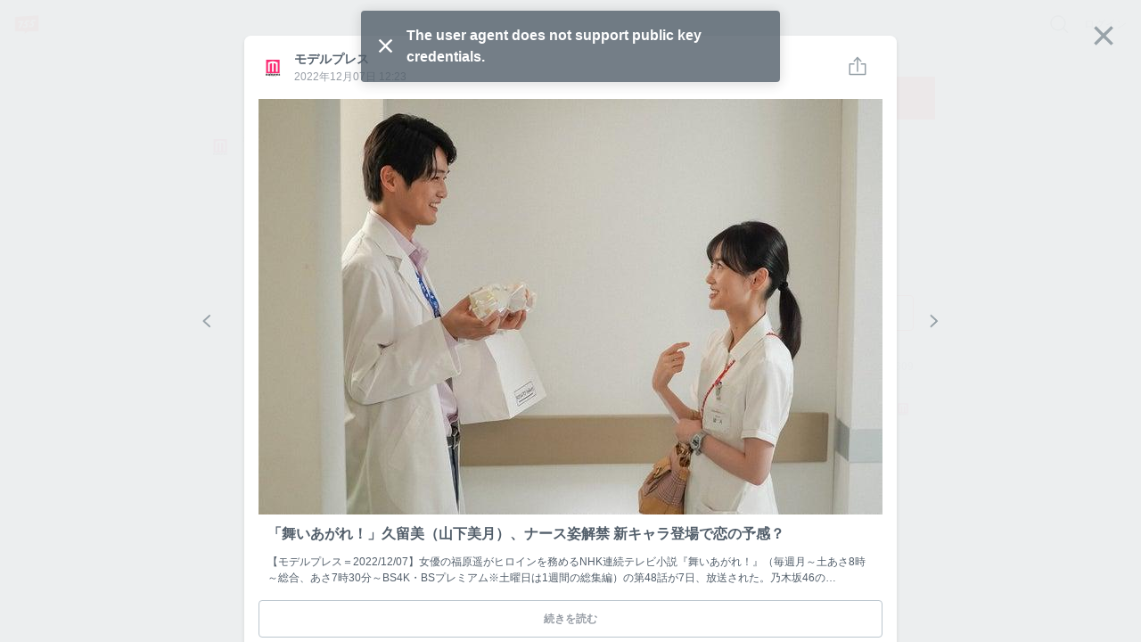

--- FILE ---
content_type: text/html; charset=utf-8
request_url: https://contents.7gogo.jp/model-press/109848
body_size: 80530
content:
<!doctype html>
<!--

                                                            ;>?1[uzjjj
                         .+/1rvnzjjjjjjjjjjjjjjjjjjjjjjjjjjjjjjjjjjjjj
  jjjjjjjjjjjjjjjjjjjjjjjjjjjjjjjjjjjjjjjjjjjjjjjjjjjjjjjjjjjjjjjjjjjj
  jjjjjjjjjjjjjjjjjjjjjjjjjjjjjjjjjjjjjjjjjjjjjjjjjjjjjjjjjjjjjjjjjjjj
  jjjjjjjjjjjjjjjjjjjjjjjjjjjjjjjjjjjjjjjjjjjjjjjjjjjjjjjjjjjjjjjjjjjj
  jjjjjjjjjjjjjjjjjjjjjjjjjjjjjjjjjjjjjjjjjjjjjjjjjjjjjjjjjjjjjjjjjjjj
  jjjjjjjjjjjjjjjjjjjjjjjjjjjjjjj)IIIIIIIIIIIjjjjz           rjjjjjjjj
  jjjjjjjjjj1              -jjjj_           jjjjz           vjjjjjjjjj
  jjjjjjjjj}              Ijjjj            jjjjn     jjjjjjjjjjjjjjjjj
  jjjjjjjjzvvvvvvvvv     )jjjj      jjjjjjjjjjr       zjjjjjjjjjjjjjjj
  jjjjjjjjjjjjjjjjj     rjjjj        1jjjjjjj[          jjjjjjjjjjjjjj
  jjjjjjjjjjjjjjjz     xjjjjI?i        jjjjjjjjjjjj     /jjjjjjjjjjjjj
  jjjjjjjjjjjjjjx     zjjjjjjjjjjj     rjjjjjjjjjjj-    1jjjjjjjjjjjjj
  jjjjjjjjjjjjj]     jjjjjnjjjjjjj     jjjj    ..       jjjjjjjjjjjjjj
  jjjjjjjjjjjj|     jjjjj<            zjjj            jjjjjjjjjjjjjjjj
  jjjjjjjjjjj+     jjjjjj!          njjjjjjjjjxccxjjjjjjjjjjjjjjjjjjjj
  jjjjjjjjjj+     jjjjjjjjjjjjjjjjjjjjjjjjjjjjjjjjjjjjjjjjjjjjjjjjjjjj
  jjjjjjjjjjjjjjjjjjjjjjjjjjjjjjjjjjjjjjjjjjjjjjjjjjjjjjjjjjjjjjjjjjjj
  jjjjjjjjjjjjjjjjjjjjjjjjjjjjjjjjjjjjjjjjjjjjjjjjjjjjjjjjjjjjjjjjjjjj
  jjjjjjjjjjjjjjjjjjjjjjjjjjjjjjjjjjjjjjjjjjjjjjjjjjjjjjjjjjjjjjjjjjjj
  jjjjjjjjjjjjjjjjjjjjjjjjjjjjjjjjjjjjjjjjjjjjjjjjjjjjjjjjjjjjjjjjjjjj
                              zjjjjjjx
                              jjjjl
                              j

-->
<html lang="ja" data-reactroot="" data-reactid="1" data-react-checksum="-293290387"><head data-reactid="2"><meta charset="utf8" data-reactid="3"/><meta http-equiv="X-UA-Compatible" content="IE=edge" data-reactid="4"/><meta name="viewport" content="width=device-width,initial-scale=1" data-reactid="5"/><meta name="google-site-verification" content="uxJvXWGOolrtmK1rS3oCHmbuxlILuJL2LXrRkpdcyfY" data-reactid="6"/><meta name="format-detection" content="telephone=no" data-reactid="7"/><meta http-equiv="Pragma" content="no-cache" data-reactid="8"/><meta http-equiv="Cache-Control" content="no-cache" data-reactid="9"/><script data-reactid="10">(function(w,d,s,l,i){w[l]=w[l]||[];w[l].push({'gtm.start':new Date().getTime(),event:'gtm.js'});var f=d.getElementsByTagName(s)[0],j=d.createElement(s),dl=l!='dataLayer'?'&l='+l:'';j.async=true;j.src='https://www.googletagmanager.com/gtm.js?id='+i+dl;f.parentNode.insertBefore(j,f);})(window,document,'script','dataLayer','GTM-KRLDCL5');</script><link rel="stylesheet" href="/css/app.css" data-reactid="11"/><link rel="preload" href="/js/app.js" as="script" data-reactid="12"/><link rel="preload" href="https://platform.twitter.com/widgets.js" as="script" data-reactid="13"/><link rel="manifest" href="/manifest.json" crossorigin="use-credentials" data-reactid="14"/><title data-reactid="15">モデルプレス | 755</title><meta name="description" content="モデルプレスのトークです" data-reactid="16"/><meta name="theme-color" content="#FB4C42" data-reactid="17"/><meta property="og:site_name" content="755" data-reactid="18"/><meta property="og:type" content="article" data-reactid="19"/><meta property="og:url" content="https://7gogo.jp/model-press/109848" data-reactid="20"/><meta property="og:title" content="モデルプレス | 755" data-reactid="21"/><meta property="og:description" content="モデルプレスのトークです" data-reactid="22"/><meta property="og:image" content="https://stat.7gogo.jp/appimg_images/20170725/16/58/zR/p/o02400240p.png" data-reactid="23"/><meta property="og:local" content="ja_JP" data-reactid="24"/><meta property="twitter:card" content="summary" data-reactid="25"/><meta property="twitter:site" content="@7gogo_Support" data-reactid="26"/><meta property="twitter:url" content="https://7gogo.jp/model-press/109848" data-reactid="27"/><meta property="twitter:title" content="モデルプレス | 755" data-reactid="28"/><meta property="twitter:image" content="https://stat.7gogo.jp/appimg_images/20170725/16/58/zR/p/o02400240p.png" data-reactid="29"/><meta property="twitter:description" content="モデルプレスのトークです" data-reactid="30"/><meta property="al:ios:url" content="jp7gogo://" data-reactid="31"/><meta property="al:ios:app_store_id" content="736573849" data-reactid="32"/><meta property="al:ios:app_name" content="755（ナナゴーゴー）" data-reactid="33"/><meta property="al:android:url" content="jp7gogo://" data-reactid="34"/><meta property="al:android:app_name" content="755（ナナゴーゴー）" data-reactid="35"/><meta property="al:android:package" content="jp.nanagogo" data-reactid="36"/><meta property="al:web:url" content="https://7gogo.jp/model-press/109848" data-reactid="37"/><meta name="twitter:app:country" content="JP" data-reactid="38"/><meta name="twitter:app:name:iphone" content="755（ナナゴーゴー）" data-reactid="39"/><meta name="twitter:app:id:iphone" content="736573849" data-reactid="40"/><meta name="twitter:app:url:iphone" content="jp7gogo://" data-reactid="41"/><meta name="twitter:app:name:ipad" content="755（ナナゴーゴー）" data-reactid="42"/><meta name="twitter:app:id:ipad" content="736573849" data-reactid="43"/><meta name="twitter:app:url:ipad" content="jp7gogo://" data-reactid="44"/><meta name="twitter:app:name:googleplay" content="755（ナナゴーゴー）" data-reactid="45"/><meta name="twitter:app:id:googleplay" content="jp.nanagogo" data-reactid="46"/><meta name="twitter:app:url:googleplay" content="jp7gogo://" data-reactid="47"/><script data-reactid="48">window.__DEHYDRATED_STATES__ = {"entity:credentials":{"token":"YJYafhCivZSkK1DQ4NVc5CmzOSK3Eyx98CE-LtBILu5="},"entity:globalSettings":{"hashtag":{"extractRegex":"(?\u003C=^|\\s|　)([#]((?!([0-9０-９]+)(?=[^a-zA-Z0-9ａ-ｚＡ-Ｚ０-９ぁ-ゖァ-ヶ一-龠ｦ-ﾝ々ヾヽ_ーﾞﾟ]|$))[a-zA-Z0-9ａ-ｚＡ-Ｚ０-９ぁ-ゖァ-ヶ一-龠ｦ-ﾝ々ヾヽ][a-zA-Z0-9ａ-ｚＡ-Ｚ０-９ぁ-ゖァ-ヶ一-龠ｦ-ﾝ々ヾヽ_ーﾞﾟ]{0,29}|755|７55|7５5|75５|７５5|７5５|7５５|７５５))","textRegex":"([#]((?!([0-9０-９]+)(?=[^a-zA-Z0-9ａ-ｚＡ-Ｚ０-９ぁ-ゖァ-ヶ一-龠ｦ-ﾝ々ヾヽ_ーﾞﾟ]|$))[a-zA-Z0-9ａ-ｚＡ-Ｚ０-９ぁ-ゖァ-ヶ一-龠ｦ-ﾝ々ヾヽ][a-zA-Z0-9ａ-ｚＡ-Ｚ０-９ぁ-ゖァ-ヶ一-龠ｦ-ﾝ々ヾヽ_ーﾞﾟ]{0,29}|755|７55|7５5|75５|７５5|７5５|7５５|７５５))"},"talkCustom":{"defaultTalkColor":{"id":4,"name":"red","rgba":{"red":227,"green":77,"blue":61,"alpha":1},"sortOrder":1,"enable":true,"editDate":1492573946},"enableTalkColors":[{"id":4,"name":"red","rgba":{"red":227,"green":77,"blue":61,"alpha":1},"sortOrder":1,"enable":true,"editDate":1492573946},{"id":7,"name":"orange","rgba":{"red":231,"green":112,"blue":6,"alpha":1},"sortOrder":2,"enable":true,"editDate":1493021197},{"id":6,"name":"yellow","rgba":{"red":242,"green":188,"blue":0,"alpha":1},"sortOrder":3,"enable":true,"editDate":1493021197},{"id":8,"name":"light_green","rgba":{"red":115,"green":207,"blue":86,"alpha":1},"sortOrder":4,"enable":true,"editDate":1494221354},{"id":3,"name":"green","rgba":{"red":0,"green":162,"blue":81,"alpha":1},"sortOrder":5,"enable":true,"editDate":1493184105},{"id":19,"name":"light_blue","rgba":{"red":0,"green":163,"blue":228,"alpha":1},"sortOrder":6,"enable":true,"editDate":1495766003},{"id":2,"name":"blue","rgba":{"red":52,"green":102,"blue":240,"alpha":1},"sortOrder":7,"enable":true,"editDate":1493184120},{"id":13,"name":"purple","rgba":{"red":103,"green":58,"blue":183,"alpha":1},"sortOrder":8,"enable":true,"editDate":1493184120},{"id":10,"name":"pink","rgba":{"red":251,"green":92,"blue":166,"alpha":1},"sortOrder":9,"enable":true,"editDate":1493184120},{"id":9,"name":"light_pink","rgba":{"red":249,"green":165,"blue":215,"alpha":1},"sortOrder":10,"enable":true,"editDate":1493184761},{"id":15,"name":"salmon_pink","rgba":{"red":255,"green":132,"blue":132,"alpha":1},"sortOrder":11,"enable":true,"editDate":1495766028},{"id":17,"name":"light_purple","rgba":{"red":166,"green":163,"blue":245,"alpha":1},"sortOrder":12,"enable":true,"editDate":1493184761},{"id":20,"name":"green_blue","rgba":{"red":119,"green":210,"blue":205,"alpha":1},"sortOrder":13,"enable":true,"editDate":1495766085},{"id":16,"name":"ash_blue","rgba":{"red":87,"green":180,"blue":201,"alpha":1},"sortOrder":14,"enable":true,"editDate":1495766086},{"id":18,"name":"beige","rgba":{"red":217,"green":192,"blue":154,"alpha":1},"sortOrder":15,"enable":true,"editDate":1495766094},{"id":1,"name":"silver","rgba":{"red":165,"green":176,"blue":185,"alpha":1},"sortOrder":17,"enable":true,"editDate":1495766094},{"id":11,"name":"navy","rgba":{"red":89,"green":106,"blue":182,"alpha":1},"sortOrder":18,"enable":true,"editDate":1495766094},{"id":24,"name":"deep_green","rgba":{"red":0,"green":122,"blue":135,"alpha":1},"sortOrder":19,"enable":true,"editDate":1495766145},{"id":14,"name":"deep_purpre","rgba":{"red":137,"green":88,"blue":160,"alpha":1},"sortOrder":20,"enable":true,"editDate":1495766159},{"id":5,"name":"rose","rgba":{"red":181,"green":27,"blue":13,"alpha":1},"sortOrder":21,"enable":true,"editDate":1495766094},{"id":22,"name":"blown","rgba":{"red":62,"green":39,"blue":35,"alpha":1},"sortOrder":22,"enable":true,"editDate":1495766094},{"id":12,"name":"black","rgba":{"red":48,"green":51,"blue":60,"alpha":1},"sortOrder":23,"enable":true,"editDate":1495766094}],"defaultTalkBackground":{"id":6,"name":"755_nomal","image":{"url":"https:\u002F\u002Fstat.7gogo.jp\u002Fappimg_images\u002F20170523\u002F18\u002F3c\u002F37\u002Fp\u002Fo11252001p_hjycmrtsmh.png","size":{"width":1125,"height":2001}},"thumbnail":{"url":"https:\u002F\u002Fstat.7gogo.jp\u002Fappimg_images\u002F20170523\u002F18\u002F3c\u002F37\u002Fp\u002Ft01800320p_hjycmrtsmh.png","size":{"width":180,"height":320}},"theme":{"id":2,"name":"LIGHT","rgbaApp1":{"red":51,"green":51,"blue":51,"alpha":0.5},"rgbaApp2":{"red":51,"green":51,"blue":51,"alpha":0.25},"rgbaApp3":{"red":51,"green":51,"blue":51,"alpha":0.5},"rgbaApp4":{"red":255,"green":255,"blue":255,"alpha":0.9},"rgbaApp5":{"red":0,"green":0,"blue":0,"alpha":1},"rgbaWeb1":{"red":136,"green":136,"blue":136,"alpha":1},"rgbaWeb2":{"red":0,"green":0,"blue":0,"alpha":0.08},"rgbaWeb3":{"red":255,"green":255,"blue":255,"alpha":0.4},"rgbaWeb4":{"red":255,"green":255,"blue":255,"alpha":0.4},"rgbaWeb5":{"red":255,"green":255,"blue":255,"alpha":0.4},"editDate":1494214983},"sortOrder":1,"editDate":1495530106},"enableTalkBackgrounds":[{"id":6,"name":"755_nomal","image":{"url":"https:\u002F\u002Fstat.7gogo.jp\u002Fappimg_images\u002F20170523\u002F18\u002F3c\u002F37\u002Fp\u002Fo11252001p_hjycmrtsmh.png","size":{"width":1125,"height":2001}},"thumbnail":{"url":"https:\u002F\u002Fstat.7gogo.jp\u002Fappimg_images\u002F20170523\u002F18\u002F3c\u002F37\u002Fp\u002Ft01800320p_hjycmrtsmh.png","size":{"width":180,"height":320}},"theme":{"id":2,"name":"LIGHT","rgbaApp1":{"red":51,"green":51,"blue":51,"alpha":0.5},"rgbaApp2":{"red":51,"green":51,"blue":51,"alpha":0.25},"rgbaApp3":{"red":51,"green":51,"blue":51,"alpha":0.5},"rgbaApp4":{"red":255,"green":255,"blue":255,"alpha":0.9},"rgbaApp5":{"red":0,"green":0,"blue":0,"alpha":1},"rgbaWeb1":{"red":136,"green":136,"blue":136,"alpha":1},"rgbaWeb2":{"red":0,"green":0,"blue":0,"alpha":0.08},"rgbaWeb3":{"red":255,"green":255,"blue":255,"alpha":0.4},"rgbaWeb4":{"red":255,"green":255,"blue":255,"alpha":0.4},"rgbaWeb5":{"red":255,"green":255,"blue":255,"alpha":0.4},"editDate":1494214983},"sortOrder":1,"editDate":1495530106},{"id":7,"name":"755_beige","image":{"url":"https:\u002F\u002Fstat.7gogo.jp\u002Fappimg_images\u002F20170424\u002F14\u002F51\u002Fbr\u002Fp\u002Fo11252001p_mmvsopomcy.png","size":{"width":1125,"height":2001}},"thumbnail":{"url":"https:\u002F\u002Fstat.7gogo.jp\u002Fappimg_images\u002F20170424\u002F14\u002F51\u002Fbr\u002Fp\u002Ft01800320p_mmvsopomcy.png","size":{"width":180,"height":320}},"theme":{"id":2,"name":"LIGHT","rgbaApp1":{"red":51,"green":51,"blue":51,"alpha":0.5},"rgbaApp2":{"red":51,"green":51,"blue":51,"alpha":0.25},"rgbaApp3":{"red":51,"green":51,"blue":51,"alpha":0.5},"rgbaApp4":{"red":255,"green":255,"blue":255,"alpha":0.9},"rgbaApp5":{"red":0,"green":0,"blue":0,"alpha":1},"rgbaWeb1":{"red":136,"green":136,"blue":136,"alpha":1},"rgbaWeb2":{"red":0,"green":0,"blue":0,"alpha":0.08},"rgbaWeb3":{"red":255,"green":255,"blue":255,"alpha":0.4},"rgbaWeb4":{"red":255,"green":255,"blue":255,"alpha":0.4},"rgbaWeb5":{"red":255,"green":255,"blue":255,"alpha":0.4},"editDate":1494214983},"sortOrder":2,"editDate":1495766233},{"id":9,"name":"755_pink","image":{"url":"https:\u002F\u002Fstat.7gogo.jp\u002Fappimg_images\u002F20170522\u002F12\u002F8c\u002FAh\u002Fp\u002Fo11252001p_ysnaz5codn.png","size":{"width":1125,"height":2001}},"thumbnail":{"url":"https:\u002F\u002Fstat.7gogo.jp\u002Fappimg_images\u002F20170522\u002F12\u002F8c\u002FAh\u002Fp\u002Ft01800320p_ysnaz5codn.png","size":{"width":180,"height":320}},"theme":{"id":2,"name":"LIGHT","rgbaApp1":{"red":51,"green":51,"blue":51,"alpha":0.5},"rgbaApp2":{"red":51,"green":51,"blue":51,"alpha":0.25},"rgbaApp3":{"red":51,"green":51,"blue":51,"alpha":0.5},"rgbaApp4":{"red":255,"green":255,"blue":255,"alpha":0.9},"rgbaApp5":{"red":0,"green":0,"blue":0,"alpha":1},"rgbaWeb1":{"red":136,"green":136,"blue":136,"alpha":1},"rgbaWeb2":{"red":0,"green":0,"blue":0,"alpha":0.08},"rgbaWeb3":{"red":255,"green":255,"blue":255,"alpha":0.4},"rgbaWeb4":{"red":255,"green":255,"blue":255,"alpha":0.4},"rgbaWeb5":{"red":255,"green":255,"blue":255,"alpha":0.4},"editDate":1494214983},"sortOrder":3,"editDate":1495424887},{"id":8,"name":"755_black","image":{"url":"https:\u002F\u002Fstat.7gogo.jp\u002Fappimg_images\u002F20170428\u002F15\u002Ff3\u002F4e\u002Fp\u002Fo11252001p_uws1dk1rgd.png","size":{"width":1125,"height":2001}},"thumbnail":{"url":"https:\u002F\u002Fstat.7gogo.jp\u002Fappimg_images\u002F20170428\u002F15\u002Ff3\u002F4e\u002Fp\u002Ft01800320p_uws1dk1rgd.png","size":{"width":180,"height":320}},"theme":{"id":1,"name":"DARK","rgbaApp1":{"red":255,"green":255,"blue":255,"alpha":1},"rgbaApp2":{"red":255,"green":255,"blue":255,"alpha":0.8},"rgbaApp3":{"red":51,"green":51,"blue":51,"alpha":0.5},"rgbaApp4":{"red":255,"green":255,"blue":255,"alpha":0.9},"rgbaApp5":{"red":0,"green":0,"blue":0,"alpha":1},"rgbaWeb1":{"red":255,"green":255,"blue":255,"alpha":1},"rgbaWeb2":{"red":255,"green":255,"blue":255,"alpha":0.4},"rgbaWeb3":{"red":255,"green":255,"blue":255,"alpha":0.2},"rgbaWeb4":{"red":255,"green":255,"blue":255,"alpha":0.2},"rgbaWeb5":{"red":255,"green":255,"blue":255,"alpha":0.2},"editDate":1496212932},"sortOrder":4,"editDate":1495766289},{"id":48,"name":"derahai","image":{"url":"https:\u002F\u002Fstat.7gogo.jp\u002Fappimg_images\u002F20170616\u002F17\u002F0d\u002FDg\u002Fp\u002Fo11252000p_xatsoldexr.png","size":{"width":1125,"height":2000}},"thumbnail":{"url":"https:\u002F\u002Fstat.7gogo.jp\u002Fappimg_images\u002F20170616\u002F17\u002F0d\u002FDg\u002Fp\u002Ft01800320p_xatsoldexr.png","size":{"width":180,"height":320}},"theme":{"id":1,"name":"DARK","rgbaApp1":{"red":255,"green":255,"blue":255,"alpha":1},"rgbaApp2":{"red":255,"green":255,"blue":255,"alpha":0.8},"rgbaApp3":{"red":51,"green":51,"blue":51,"alpha":0.5},"rgbaApp4":{"red":255,"green":255,"blue":255,"alpha":0.9},"rgbaApp5":{"red":0,"green":0,"blue":0,"alpha":1},"rgbaWeb1":{"red":255,"green":255,"blue":255,"alpha":1},"rgbaWeb2":{"red":255,"green":255,"blue":255,"alpha":0.4},"rgbaWeb3":{"red":255,"green":255,"blue":255,"alpha":0.2},"rgbaWeb4":{"red":255,"green":255,"blue":255,"alpha":0.2},"rgbaWeb5":{"red":255,"green":255,"blue":255,"alpha":0.2},"editDate":1496212932},"sortOrder":5,"editDate":1497602946},{"id":36,"name":"kumama","image":{"url":"https:\u002F\u002Fstat.7gogo.jp\u002Fappimg_images\u002F20170526\u002F12\u002Fd0\u002FL0\u002Fp\u002Fo11252000p_8remgziu9f.png","size":{"width":1125,"height":2000}},"thumbnail":{"url":"https:\u002F\u002Fstat.7gogo.jp\u002Fappimg_images\u002F20170526\u002F12\u002Fd0\u002FL0\u002Fp\u002Ft01800320p_8remgziu9f.png","size":{"width":180,"height":320}},"theme":{"id":1,"name":"DARK","rgbaApp1":{"red":255,"green":255,"blue":255,"alpha":1},"rgbaApp2":{"red":255,"green":255,"blue":255,"alpha":0.8},"rgbaApp3":{"red":51,"green":51,"blue":51,"alpha":0.5},"rgbaApp4":{"red":255,"green":255,"blue":255,"alpha":0.9},"rgbaApp5":{"red":0,"green":0,"blue":0,"alpha":1},"rgbaWeb1":{"red":255,"green":255,"blue":255,"alpha":1},"rgbaWeb2":{"red":255,"green":255,"blue":255,"alpha":0.4},"rgbaWeb3":{"red":255,"green":255,"blue":255,"alpha":0.2},"rgbaWeb4":{"red":255,"green":255,"blue":255,"alpha":0.2},"rgbaWeb5":{"red":255,"green":255,"blue":255,"alpha":0.2},"editDate":1496212932},"sortOrder":6,"editDate":1497602946},{"id":47,"name":"ptn_flower","image":{"url":"https:\u002F\u002Fstat.7gogo.jp\u002Fappimg_images\u002F20170526\u002F12\u002F62\u002FlD\u002Fp\u002Fo11252000p_qixqssud4i.png","size":{"width":1125,"height":2000}},"thumbnail":{"url":"https:\u002F\u002Fstat.7gogo.jp\u002Fappimg_images\u002F20170526\u002F12\u002F62\u002FlD\u002Fp\u002Ft01800320p_qixqssud4i.png","size":{"width":180,"height":320}},"theme":{"id":2,"name":"LIGHT","rgbaApp1":{"red":51,"green":51,"blue":51,"alpha":0.5},"rgbaApp2":{"red":51,"green":51,"blue":51,"alpha":0.25},"rgbaApp3":{"red":51,"green":51,"blue":51,"alpha":0.5},"rgbaApp4":{"red":255,"green":255,"blue":255,"alpha":0.9},"rgbaApp5":{"red":0,"green":0,"blue":0,"alpha":1},"rgbaWeb1":{"red":136,"green":136,"blue":136,"alpha":1},"rgbaWeb2":{"red":0,"green":0,"blue":0,"alpha":0.08},"rgbaWeb3":{"red":255,"green":255,"blue":255,"alpha":0.4},"rgbaWeb4":{"red":255,"green":255,"blue":255,"alpha":0.4},"rgbaWeb5":{"red":255,"green":255,"blue":255,"alpha":0.4},"editDate":1494214983},"sortOrder":7,"editDate":1497602946},{"id":42,"name":"ptn_cactus","image":{"url":"https:\u002F\u002Fstat.7gogo.jp\u002Fappimg_images\u002F20170526\u002F12\u002F35\u002Fm1\u002Fp\u002Fo11252000p_dvbqdxdlj5.png","size":{"width":1125,"height":2000}},"thumbnail":{"url":"https:\u002F\u002Fstat.7gogo.jp\u002Fappimg_images\u002F20170526\u002F12\u002F35\u002Fm1\u002Fp\u002Ft01800320p_dvbqdxdlj5.png","size":{"width":180,"height":320}},"theme":{"id":2,"name":"LIGHT","rgbaApp1":{"red":51,"green":51,"blue":51,"alpha":0.5},"rgbaApp2":{"red":51,"green":51,"blue":51,"alpha":0.25},"rgbaApp3":{"red":51,"green":51,"blue":51,"alpha":0.5},"rgbaApp4":{"red":255,"green":255,"blue":255,"alpha":0.9},"rgbaApp5":{"red":0,"green":0,"blue":0,"alpha":1},"rgbaWeb1":{"red":136,"green":136,"blue":136,"alpha":1},"rgbaWeb2":{"red":0,"green":0,"blue":0,"alpha":0.08},"rgbaWeb3":{"red":255,"green":255,"blue":255,"alpha":0.4},"rgbaWeb4":{"red":255,"green":255,"blue":255,"alpha":0.4},"rgbaWeb5":{"red":255,"green":255,"blue":255,"alpha":0.4},"editDate":1494214983},"sortOrder":8,"editDate":1497602946},{"id":39,"name":"ptn_raindrop","image":{"url":"https:\u002F\u002Fstat.7gogo.jp\u002Fappimg_images\u002F20170526\u002F12\u002Fd7\u002FTz\u002Fp\u002Fo11252000p_pf2huthiy4.png","size":{"width":1125,"height":2000}},"thumbnail":{"url":"https:\u002F\u002Fstat.7gogo.jp\u002Fappimg_images\u002F20170526\u002F12\u002Fd7\u002FTz\u002Fp\u002Ft01800320p_pf2huthiy4.png","size":{"width":180,"height":320}},"theme":{"id":2,"name":"LIGHT","rgbaApp1":{"red":51,"green":51,"blue":51,"alpha":0.5},"rgbaApp2":{"red":51,"green":51,"blue":51,"alpha":0.25},"rgbaApp3":{"red":51,"green":51,"blue":51,"alpha":0.5},"rgbaApp4":{"red":255,"green":255,"blue":255,"alpha":0.9},"rgbaApp5":{"red":0,"green":0,"blue":0,"alpha":1},"rgbaWeb1":{"red":136,"green":136,"blue":136,"alpha":1},"rgbaWeb2":{"red":0,"green":0,"blue":0,"alpha":0.08},"rgbaWeb3":{"red":255,"green":255,"blue":255,"alpha":0.4},"rgbaWeb4":{"red":255,"green":255,"blue":255,"alpha":0.4},"rgbaWeb5":{"red":255,"green":255,"blue":255,"alpha":0.4},"editDate":1494214983},"sortOrder":9,"editDate":1497602946},{"id":18,"name":"wood","image":{"url":"https:\u002F\u002Fstat.7gogo.jp\u002Fappimg_images\u002F20170509\u002F20\u002Ffb\u002FNR\u002Fp\u002Fo11252000p_erdtkxxyzb.png","size":{"width":1125,"height":2000}},"thumbnail":{"url":"https:\u002F\u002Fstat.7gogo.jp\u002Fappimg_images\u002F20170509\u002F20\u002Ffb\u002FNR\u002Fp\u002Ft01800320p_erdtkxxyzb.png","size":{"width":180,"height":320}},"theme":{"id":1,"name":"DARK","rgbaApp1":{"red":255,"green":255,"blue":255,"alpha":1},"rgbaApp2":{"red":255,"green":255,"blue":255,"alpha":0.8},"rgbaApp3":{"red":51,"green":51,"blue":51,"alpha":0.5},"rgbaApp4":{"red":255,"green":255,"blue":255,"alpha":0.9},"rgbaApp5":{"red":0,"green":0,"blue":0,"alpha":1},"rgbaWeb1":{"red":255,"green":255,"blue":255,"alpha":1},"rgbaWeb2":{"red":255,"green":255,"blue":255,"alpha":0.4},"rgbaWeb3":{"red":255,"green":255,"blue":255,"alpha":0.2},"rgbaWeb4":{"red":255,"green":255,"blue":255,"alpha":0.2},"rgbaWeb5":{"red":255,"green":255,"blue":255,"alpha":0.2},"editDate":1496212932},"sortOrder":10,"editDate":1497602946},{"id":46,"name":"sea","image":{"url":"https:\u002F\u002Fstat.7gogo.jp\u002Fappimg_images\u002F20170526\u002F12\u002Fd4\u002FxO\u002Fp\u002Fo11252000p_wnyucqhkxp.png","size":{"width":1125,"height":2000}},"thumbnail":{"url":"https:\u002F\u002Fstat.7gogo.jp\u002Fappimg_images\u002F20170526\u002F12\u002Fd4\u002FxO\u002Fp\u002Ft01800320p_wnyucqhkxp.png","size":{"width":180,"height":320}},"theme":{"id":1,"name":"DARK","rgbaApp1":{"red":255,"green":255,"blue":255,"alpha":1},"rgbaApp2":{"red":255,"green":255,"blue":255,"alpha":0.8},"rgbaApp3":{"red":51,"green":51,"blue":51,"alpha":0.5},"rgbaApp4":{"red":255,"green":255,"blue":255,"alpha":0.9},"rgbaApp5":{"red":0,"green":0,"blue":0,"alpha":1},"rgbaWeb1":{"red":255,"green":255,"blue":255,"alpha":1},"rgbaWeb2":{"red":255,"green":255,"blue":255,"alpha":0.4},"rgbaWeb3":{"red":255,"green":255,"blue":255,"alpha":0.2},"rgbaWeb4":{"red":255,"green":255,"blue":255,"alpha":0.2},"rgbaWeb5":{"red":255,"green":255,"blue":255,"alpha":0.2},"editDate":1496212932},"sortOrder":11,"editDate":1497602946},{"id":32,"name":"cafe","image":{"url":"https:\u002F\u002Fstat.7gogo.jp\u002Fappimg_images\u002F20170509\u002F20\u002F11\u002F0a\u002Fp\u002Fo11252000p_hjdj9aplmb.png","size":{"width":1125,"height":2000}},"thumbnail":{"url":"https:\u002F\u002Fstat.7gogo.jp\u002Fappimg_images\u002F20170509\u002F20\u002F11\u002F0a\u002Fp\u002Ft01800320p_hjdj9aplmb.png","size":{"width":180,"height":320}},"theme":{"id":1,"name":"DARK","rgbaApp1":{"red":255,"green":255,"blue":255,"alpha":1},"rgbaApp2":{"red":255,"green":255,"blue":255,"alpha":0.8},"rgbaApp3":{"red":51,"green":51,"blue":51,"alpha":0.5},"rgbaApp4":{"red":255,"green":255,"blue":255,"alpha":0.9},"rgbaApp5":{"red":0,"green":0,"blue":0,"alpha":1},"rgbaWeb1":{"red":255,"green":255,"blue":255,"alpha":1},"rgbaWeb2":{"red":255,"green":255,"blue":255,"alpha":0.4},"rgbaWeb3":{"red":255,"green":255,"blue":255,"alpha":0.2},"rgbaWeb4":{"red":255,"green":255,"blue":255,"alpha":0.2},"rgbaWeb5":{"red":255,"green":255,"blue":255,"alpha":0.2},"editDate":1496212932},"sortOrder":12,"editDate":1497602946},{"id":44,"name":"mountain","image":{"url":"https:\u002F\u002Fstat.7gogo.jp\u002Fappimg_images\u002F20170522\u002F12\u002F8e\u002FJt\u002Fp\u002Fo11252000p_z1ptvw8gqi.png","size":{"width":1125,"height":2000}},"thumbnail":{"url":"https:\u002F\u002Fstat.7gogo.jp\u002Fappimg_images\u002F20170522\u002F12\u002F8e\u002FJt\u002Fp\u002Ft01800320p_z1ptvw8gqi.png","size":{"width":180,"height":320}},"theme":{"id":1,"name":"DARK","rgbaApp1":{"red":255,"green":255,"blue":255,"alpha":1},"rgbaApp2":{"red":255,"green":255,"blue":255,"alpha":0.8},"rgbaApp3":{"red":51,"green":51,"blue":51,"alpha":0.5},"rgbaApp4":{"red":255,"green":255,"blue":255,"alpha":0.9},"rgbaApp5":{"red":0,"green":0,"blue":0,"alpha":1},"rgbaWeb1":{"red":255,"green":255,"blue":255,"alpha":1},"rgbaWeb2":{"red":255,"green":255,"blue":255,"alpha":0.4},"rgbaWeb3":{"red":255,"green":255,"blue":255,"alpha":0.2},"rgbaWeb4":{"red":255,"green":255,"blue":255,"alpha":0.2},"rgbaWeb5":{"red":255,"green":255,"blue":255,"alpha":0.2},"editDate":1496212932},"sortOrder":13,"editDate":1497602946},{"id":38,"name":"night_star","image":{"url":"https:\u002F\u002Fstat.7gogo.jp\u002Fappimg_images\u002F20170509\u002F20\u002Faa\u002Fye\u002Fp\u002Fo11252000p_o6j531tbme.png","size":{"width":1125,"height":2000}},"thumbnail":{"url":"https:\u002F\u002Fstat.7gogo.jp\u002Fappimg_images\u002F20170509\u002F20\u002Faa\u002Fye\u002Fp\u002Ft01800320p_o6j531tbme.png","size":{"width":180,"height":320}},"theme":{"id":1,"name":"DARK","rgbaApp1":{"red":255,"green":255,"blue":255,"alpha":1},"rgbaApp2":{"red":255,"green":255,"blue":255,"alpha":0.8},"rgbaApp3":{"red":51,"green":51,"blue":51,"alpha":0.5},"rgbaApp4":{"red":255,"green":255,"blue":255,"alpha":0.9},"rgbaApp5":{"red":0,"green":0,"blue":0,"alpha":1},"rgbaWeb1":{"red":255,"green":255,"blue":255,"alpha":1},"rgbaWeb2":{"red":255,"green":255,"blue":255,"alpha":0.4},"rgbaWeb3":{"red":255,"green":255,"blue":255,"alpha":0.2},"rgbaWeb4":{"red":255,"green":255,"blue":255,"alpha":0.2},"rgbaWeb5":{"red":255,"green":255,"blue":255,"alpha":0.2},"editDate":1496212932},"sortOrder":14,"editDate":1497602946},{"id":35,"name":"balloon","image":{"url":"https:\u002F\u002Fstat.7gogo.jp\u002Fappimg_images\u002F20170509\u002F20\u002Fd6\u002Ft6\u002Fp\u002Fo11252000p_9vnhmqkjwn.png","size":{"width":1125,"height":2000}},"thumbnail":{"url":"https:\u002F\u002Fstat.7gogo.jp\u002Fappimg_images\u002F20170509\u002F20\u002Fd6\u002Ft6\u002Fp\u002Ft01800320p_9vnhmqkjwn.png","size":{"width":180,"height":320}},"theme":{"id":1,"name":"DARK","rgbaApp1":{"red":255,"green":255,"blue":255,"alpha":1},"rgbaApp2":{"red":255,"green":255,"blue":255,"alpha":0.8},"rgbaApp3":{"red":51,"green":51,"blue":51,"alpha":0.5},"rgbaApp4":{"red":255,"green":255,"blue":255,"alpha":0.9},"rgbaApp5":{"red":0,"green":0,"blue":0,"alpha":1},"rgbaWeb1":{"red":255,"green":255,"blue":255,"alpha":1},"rgbaWeb2":{"red":255,"green":255,"blue":255,"alpha":0.4},"rgbaWeb3":{"red":255,"green":255,"blue":255,"alpha":0.2},"rgbaWeb4":{"red":255,"green":255,"blue":255,"alpha":0.2},"rgbaWeb5":{"red":255,"green":255,"blue":255,"alpha":0.2},"editDate":1496212932},"sortOrder":15,"editDate":1497602946},{"id":24,"name":"moon","image":{"url":"https:\u002F\u002Fstat.7gogo.jp\u002Fappimg_images\u002F20170428\u002F15\u002F27\u002F2W\u002Fp\u002Fo11252000p_mwkfr8ott8.png","size":{"width":1125,"height":2000}},"thumbnail":{"url":"https:\u002F\u002Fstat.7gogo.jp\u002Fappimg_images\u002F20170428\u002F15\u002F27\u002F2W\u002Fp\u002Ft01800320p_mwkfr8ott8.png","size":{"width":180,"height":320}},"theme":{"id":1,"name":"DARK","rgbaApp1":{"red":255,"green":255,"blue":255,"alpha":1},"rgbaApp2":{"red":255,"green":255,"blue":255,"alpha":0.8},"rgbaApp3":{"red":51,"green":51,"blue":51,"alpha":0.5},"rgbaApp4":{"red":255,"green":255,"blue":255,"alpha":0.9},"rgbaApp5":{"red":0,"green":0,"blue":0,"alpha":1},"rgbaWeb1":{"red":255,"green":255,"blue":255,"alpha":1},"rgbaWeb2":{"red":255,"green":255,"blue":255,"alpha":0.4},"rgbaWeb3":{"red":255,"green":255,"blue":255,"alpha":0.2},"rgbaWeb4":{"red":255,"green":255,"blue":255,"alpha":0.2},"rgbaWeb5":{"red":255,"green":255,"blue":255,"alpha":0.2},"editDate":1496212932},"sortOrder":16,"editDate":1497602946},{"id":30,"name":"755ptn_pop_l","image":{"url":"https:\u002F\u002Fstat.7gogo.jp\u002Fappimg_images\u002F20170530\u002F14\u002Ff6\u002FHc\u002Fp\u002Fo11252000p_s4azvyfwgv.png","size":{"width":1125,"height":2000}},"thumbnail":{"url":"https:\u002F\u002Fstat.7gogo.jp\u002Fappimg_images\u002F20170530\u002F14\u002Ff6\u002FHc\u002Fp\u002Ft01800320p_s4azvyfwgv.png","size":{"width":180,"height":320}},"theme":{"id":2,"name":"LIGHT","rgbaApp1":{"red":51,"green":51,"blue":51,"alpha":0.5},"rgbaApp2":{"red":51,"green":51,"blue":51,"alpha":0.25},"rgbaApp3":{"red":51,"green":51,"blue":51,"alpha":0.5},"rgbaApp4":{"red":255,"green":255,"blue":255,"alpha":0.9},"rgbaApp5":{"red":0,"green":0,"blue":0,"alpha":1},"rgbaWeb1":{"red":136,"green":136,"blue":136,"alpha":1},"rgbaWeb2":{"red":0,"green":0,"blue":0,"alpha":0.08},"rgbaWeb3":{"red":255,"green":255,"blue":255,"alpha":0.4},"rgbaWeb4":{"red":255,"green":255,"blue":255,"alpha":0.4},"rgbaWeb5":{"red":255,"green":255,"blue":255,"alpha":0.4},"editDate":1494214983},"sortOrder":17,"editDate":1497602946},{"id":31,"name":"755ptn_pop_d","image":{"url":"https:\u002F\u002Fstat.7gogo.jp\u002Fappimg_images\u002F20170522\u002F11\u002Fe1\u002FGM\u002Fp\u002Fo11252000p_ijcrndltnu.png","size":{"width":1125,"height":2000}},"thumbnail":{"url":"https:\u002F\u002Fstat.7gogo.jp\u002Fappimg_images\u002F20170522\u002F11\u002Fe1\u002FGM\u002Fp\u002Ft01800320p_ijcrndltnu.png","size":{"width":180,"height":320}},"theme":{"id":1,"name":"DARK","rgbaApp1":{"red":255,"green":255,"blue":255,"alpha":1},"rgbaApp2":{"red":255,"green":255,"blue":255,"alpha":0.8},"rgbaApp3":{"red":51,"green":51,"blue":51,"alpha":0.5},"rgbaApp4":{"red":255,"green":255,"blue":255,"alpha":0.9},"rgbaApp5":{"red":0,"green":0,"blue":0,"alpha":1},"rgbaWeb1":{"red":255,"green":255,"blue":255,"alpha":1},"rgbaWeb2":{"red":255,"green":255,"blue":255,"alpha":0.4},"rgbaWeb3":{"red":255,"green":255,"blue":255,"alpha":0.2},"rgbaWeb4":{"red":255,"green":255,"blue":255,"alpha":0.2},"rgbaWeb5":{"red":255,"green":255,"blue":255,"alpha":0.2},"editDate":1496212932},"sortOrder":18,"editDate":1497602946}],"userCustomBackgroundMaskColor":{"red":51,"green":51,"blue":51,"alpha":0.3},"userCustomBackgroundTheme":{"id":1,"name":"DARK","rgbaApp1":{"red":255,"green":255,"blue":255,"alpha":1},"rgbaApp2":{"red":255,"green":255,"blue":255,"alpha":0.8},"rgbaApp3":{"red":51,"green":51,"blue":51,"alpha":0.5},"rgbaApp4":{"red":255,"green":255,"blue":255,"alpha":0.9},"rgbaApp5":{"red":0,"green":0,"blue":0,"alpha":1},"rgbaWeb1":{"red":255,"green":255,"blue":255,"alpha":1},"rgbaWeb2":{"red":255,"green":255,"blue":255,"alpha":0.4},"rgbaWeb3":{"red":255,"green":255,"blue":255,"alpha":0.2},"rgbaWeb4":{"red":255,"green":255,"blue":255,"alpha":0.2},"rgbaWeb5":{"red":255,"green":255,"blue":255,"alpha":0.2},"editDate":1496212932}},"talkCategory":{"enableTalkCategories":[{"id":1,"name":"女性アイドル","sortOrder":1,"enable":true},{"id":2,"name":"男性アイドル","sortOrder":2,"enable":true},{"id":3,"name":"ペット","sortOrder":3,"enable":true},{"id":4,"name":"音楽","sortOrder":4,"enable":true},{"id":5,"name":"政治・経済","sortOrder":5,"enable":true},{"id":6,"name":"ビジネス","sortOrder":6,"enable":true},{"id":7,"name":"仕事","sortOrder":7,"enable":true},{"id":8,"name":"恋愛・結婚","sortOrder":8,"enable":true},{"id":9,"name":"家事・育児","sortOrder":9,"enable":true},{"id":10,"name":"Youtube","sortOrder":10,"enable":true},{"id":11,"name":"映画","sortOrder":11,"enable":true},{"id":12,"name":"スポーツ","sortOrder":12,"enable":true},{"id":13,"name":"ゲーム","sortOrder":13,"enable":true},{"id":14,"name":"本・漫画","sortOrder":14,"enable":true},{"id":15,"name":"エンタメ","sortOrder":15,"enable":true},{"id":16,"name":"ファッション","sortOrder":16,"enable":true},{"id":17,"name":"アート","sortOrder":17,"enable":true},{"id":18,"name":"趣味","sortOrder":18,"enable":true},{"id":19,"name":"アニメ","sortOrder":19,"enable":true},{"id":20,"name":"雑談","sortOrder":20,"enable":true},{"id":21,"name":"学生生活","sortOrder":21,"enable":true},{"id":22,"name":"占い","sortOrder":22,"enable":true},{"id":23,"name":"美容・健康","sortOrder":23,"enable":true},{"id":24,"name":"旅行","sortOrder":24,"enable":true},{"id":25,"name":"料理・グルメ","sortOrder":25,"enable":true},{"id":26,"name":"世代トーク","sortOrder":26,"enable":true},{"id":27,"name":"地域","sortOrder":27,"enable":true},{"id":28,"name":"テレビ・ラジオ","sortOrder":28,"enable":true}]}},"entity:me":{"coverImageThumbnailUrl":"","coverImageUrl":"","description":"","followed":false,"following":false,"name":"","registerType":0,"sex":1,"thumbnailUrl":"","userId":"","userType":0,"visible":true,"isInitial":true},"entity:me:mainTalk":{"post":{"body":[],"deleted":false,"localId":"","owner":"","postId":0,"postType":1,"time":0,"likeCount":0,"rtCount":0,"commentCount":0},"talk":{"description":"","imageUrl":"","isOwn":false,"isParticipating":false,"name":"","notificationFlg":false,"publishStatus":2,"shareId":"","talkId":"","talkType":0,"thumbnailUrl":"","watchCount":0},"user":{"coverImageThumbnailUrl":"","coverImageUrl":"","description":"","followed":false,"following":false,"name":"","registerType":0,"sex":1,"thumbnailUrl":"","userId":"","userType":0,"visible":true,"isInitial":true},"isInitial":true},"entity:me:ownerTalks":{"list":[],"isInitial":true},"entity:me:groupTalks":{"list":[],"isInitial":true},"entity:me:settings":{"isInitial":true},"entity:notifications":{"list":[],"isInitial":true},"entity:notificationsCount":{"count":0,"isInitial":true},"entity:conversationUnreadCount":{"isInitial":true},"entity:conversationStorageEntity":{},"entity:snsAuthCallback":{"coverImageThumbnailUrl":"","coverImageUrl":"","description":"","followed":false,"following":false,"name":"","registerType":0,"sex":1,"thumbnailUrl":"","userId":"","userType":0,"visible":true,"isInitial":true},"service:account":{"me":{"coverImageThumbnailUrl":"","coverImageUrl":"","description":"","followed":false,"following":false,"name":"","registerType":0,"sex":1,"thumbnailUrl":"","userId":"","userType":0,"visible":true,"isInitial":true},"isLoggedIn":false,"mainTalk":{"post":{"body":[],"deleted":false,"localId":"","owner":"","postId":0,"postType":1,"time":0,"likeCount":0,"rtCount":0,"commentCount":0},"talk":{"description":"","imageUrl":"","isOwn":false,"isParticipating":false,"name":"","notificationFlg":false,"publishStatus":2,"shareId":"","talkId":"","talkType":0,"thumbnailUrl":"","watchCount":0},"user":{"coverImageThumbnailUrl":"","coverImageUrl":"","description":"","followed":false,"following":false,"name":"","registerType":0,"sex":1,"thumbnailUrl":"","userId":"","userType":0,"visible":true,"isInitial":true},"isInitial":true},"ownerTalks":[],"groupTalks":[]},"service:application":{"isLaunched":false,"isNavigating":false,"meta":{"pageTitle":"モデルプレス | 755","description":"モデルプレスのトークです","pageType":"article","webUrl":"https:\u002F\u002F7gogo.jp\u002Fmodel-press\u002F109848","thumbnailUrl":"https:\u002F\u002Fstat.7gogo.jp\u002Fappimg_images\u002F20170725\u002F16\u002F58\u002FzR\u002Fp\u002Fo02400240p.png"},"userAgent":{"ua":"Mozilla\u002F5.0 (Macintosh; Intel Mac OS X 10_15_7) AppleWebKit\u002F537.36 (KHTML, like Gecko) Chrome\u002F131.0.0.0 Safari\u002F537.36; ClaudeBot\u002F1.0; +claudebot@anthropic.com)","browser":{"name":"Chrome","version":"131.0.0.0","major":"131"},"engine":{"name":"Blink","version":"131.0.0.0"},"os":{"name":"Mac OS","version":"10.15.7"},"device":{},"cpu":{},"webview":{"ameba":false}},"isSP":false,"location":{},"hashtagRegex":"([#]((?!([0-9０-９]+)(?=[^a-zA-Z0-9ａ-ｚＡ-Ｚ０-９ぁ-ゖァ-ヶ一-龠ｦ-ﾝ々ヾヽ_ーﾞﾟ]|$))[a-zA-Z0-9ａ-ｚＡ-Ｚ０-９ぁ-ゖァ-ヶ一-龠ｦ-ﾝ々ヾヽ][a-zA-Z0-9ａ-ｚＡ-Ｚ０-９ぁ-ゖァ-ヶ一-龠ｦ-ﾝ々ヾヽ_ーﾞﾟ]{0,29}|755|７55|7５5|75５|７５5|７5５|7５５|７５５))"},"service:conversations":{"me":{"coverImageThumbnailUrl":"","coverImageUrl":"","description":"","followed":false,"following":false,"name":"","registerType":0,"sex":1,"thumbnailUrl":"","userId":"","userType":0,"visible":true,"isInitial":true},"allOpenedConversations":{},"openedConversationCodes":[],"subwindowConversationCodes":[],"conversations":[],"subwindowConversations":[],"collapsedConversations":[],"noticeConfirmed":{},"messages":{},"messageIdsToFocus":{}},"service:dialogs":{},"service:dnd":{},"service:floatings":{},"service:follow":{},"service:notifications":{},"service:popups":{},"service:serviceWorker":{},"service:settings":{"settings":{}},"service:stamp:entity:stampPack":{"packs":[{"packId":"0023"},{"packId":"0002"},{"packId":"0017"},{"packId":"0019"},{"packId":"0016"},{"packId":"0018"},{"packId":"0020"},{"packId":"0021"},{"packId":"0001"},{"packId":"0003"},{"packId":"0004"},{"packId":"0010"},{"packId":"0011"},{"packId":"0012"},{"packId":"0013"},{"packId":"0014"},{"packId":"0015"},{"packId":"0050"}],"nextExisted":false},"service:stamp:entity:stamp":{"stamps":{"0023":[{"packId":"0023","stampId":"001"},{"packId":"0023","stampId":"002"},{"packId":"0023","stampId":"003"},{"packId":"0023","stampId":"004"},{"packId":"0023","stampId":"005"},{"packId":"0023","stampId":"006"},{"packId":"0023","stampId":"007"},{"packId":"0023","stampId":"008"},{"packId":"0023","stampId":"009"},{"packId":"0023","stampId":"010"},{"packId":"0023","stampId":"011"},{"packId":"0023","stampId":"012"},{"packId":"0023","stampId":"013"},{"packId":"0023","stampId":"014"},{"packId":"0023","stampId":"015"},{"packId":"0023","stampId":"016"}],"0002":[{"packId":"0002","stampId":"001"},{"packId":"0002","stampId":"002"},{"packId":"0002","stampId":"003"},{"packId":"0002","stampId":"004"},{"packId":"0002","stampId":"005"},{"packId":"0002","stampId":"006"},{"packId":"0002","stampId":"007"},{"packId":"0002","stampId":"008"},{"packId":"0002","stampId":"009"},{"packId":"0002","stampId":"010"},{"packId":"0002","stampId":"011"},{"packId":"0002","stampId":"012"},{"packId":"0002","stampId":"013"},{"packId":"0002","stampId":"014"},{"packId":"0002","stampId":"015"},{"packId":"0002","stampId":"016"}],"0017":[{"packId":"0017","stampId":"001"},{"packId":"0017","stampId":"002"},{"packId":"0017","stampId":"003"},{"packId":"0017","stampId":"004"},{"packId":"0017","stampId":"005"},{"packId":"0017","stampId":"006"},{"packId":"0017","stampId":"007"},{"packId":"0017","stampId":"008"},{"packId":"0017","stampId":"009"},{"packId":"0017","stampId":"010"},{"packId":"0017","stampId":"011"},{"packId":"0017","stampId":"012"},{"packId":"0017","stampId":"013"},{"packId":"0017","stampId":"014"},{"packId":"0017","stampId":"015"},{"packId":"0017","stampId":"016"}],"0019":[{"packId":"0019","stampId":"001"},{"packId":"0019","stampId":"002"},{"packId":"0019","stampId":"003"},{"packId":"0019","stampId":"004"},{"packId":"0019","stampId":"005"},{"packId":"0019","stampId":"006"},{"packId":"0019","stampId":"007"},{"packId":"0019","stampId":"008"},{"packId":"0019","stampId":"009"},{"packId":"0019","stampId":"010"},{"packId":"0019","stampId":"011"},{"packId":"0019","stampId":"012"},{"packId":"0019","stampId":"013"},{"packId":"0019","stampId":"014"},{"packId":"0019","stampId":"015"},{"packId":"0019","stampId":"016"}],"0016":[{"packId":"0016","stampId":"001"},{"packId":"0016","stampId":"002"},{"packId":"0016","stampId":"003"},{"packId":"0016","stampId":"004"},{"packId":"0016","stampId":"005"},{"packId":"0016","stampId":"006"},{"packId":"0016","stampId":"007"},{"packId":"0016","stampId":"008"},{"packId":"0016","stampId":"009"},{"packId":"0016","stampId":"010"},{"packId":"0016","stampId":"011"},{"packId":"0016","stampId":"012"},{"packId":"0016","stampId":"013"},{"packId":"0016","stampId":"014"},{"packId":"0016","stampId":"015"},{"packId":"0016","stampId":"016"},{"packId":"0016","stampId":"017"},{"packId":"0016","stampId":"018"},{"packId":"0016","stampId":"019"},{"packId":"0016","stampId":"020"},{"packId":"0016","stampId":"021"},{"packId":"0016","stampId":"022"},{"packId":"0016","stampId":"023"},{"packId":"0016","stampId":"024"},{"packId":"0016","stampId":"025"},{"packId":"0016","stampId":"026"},{"packId":"0016","stampId":"027"},{"packId":"0016","stampId":"028"},{"packId":"0016","stampId":"029"},{"packId":"0016","stampId":"030"},{"packId":"0016","stampId":"031"},{"packId":"0016","stampId":"032"},{"packId":"0016","stampId":"033"},{"packId":"0016","stampId":"034"},{"packId":"0016","stampId":"035"},{"packId":"0016","stampId":"036"},{"packId":"0016","stampId":"037"},{"packId":"0016","stampId":"038"},{"packId":"0016","stampId":"039"}],"0018":[{"packId":"0018","stampId":"001"},{"packId":"0018","stampId":"002"},{"packId":"0018","stampId":"003"},{"packId":"0018","stampId":"004"},{"packId":"0018","stampId":"005"},{"packId":"0018","stampId":"006"},{"packId":"0018","stampId":"007"},{"packId":"0018","stampId":"008"},{"packId":"0018","stampId":"009"},{"packId":"0018","stampId":"010"},{"packId":"0018","stampId":"011"},{"packId":"0018","stampId":"012"},{"packId":"0018","stampId":"013"},{"packId":"0018","stampId":"014"},{"packId":"0018","stampId":"015"},{"packId":"0018","stampId":"016"}],"0020":[{"packId":"0020","stampId":"001"},{"packId":"0020","stampId":"002"},{"packId":"0020","stampId":"003"},{"packId":"0020","stampId":"004"},{"packId":"0020","stampId":"005"},{"packId":"0020","stampId":"006"},{"packId":"0020","stampId":"007"},{"packId":"0020","stampId":"008"},{"packId":"0020","stampId":"009"},{"packId":"0020","stampId":"010"},{"packId":"0020","stampId":"011"},{"packId":"0020","stampId":"012"},{"packId":"0020","stampId":"013"},{"packId":"0020","stampId":"014"},{"packId":"0020","stampId":"015"},{"packId":"0020","stampId":"016"}],"0021":[{"packId":"0021","stampId":"001"},{"packId":"0021","stampId":"002"},{"packId":"0021","stampId":"003"},{"packId":"0021","stampId":"004"},{"packId":"0021","stampId":"005"},{"packId":"0021","stampId":"006"},{"packId":"0021","stampId":"007"},{"packId":"0021","stampId":"008"}],"0001":[{"packId":"0001","stampId":"001"},{"packId":"0001","stampId":"002"},{"packId":"0001","stampId":"003"},{"packId":"0001","stampId":"004"},{"packId":"0001","stampId":"005"},{"packId":"0001","stampId":"006"},{"packId":"0001","stampId":"007"},{"packId":"0001","stampId":"008"},{"packId":"0001","stampId":"009"},{"packId":"0001","stampId":"010"},{"packId":"0001","stampId":"011"},{"packId":"0001","stampId":"012"},{"packId":"0001","stampId":"013"},{"packId":"0001","stampId":"014"},{"packId":"0001","stampId":"015"},{"packId":"0001","stampId":"016"}],"0003":[{"packId":"0003","stampId":"001"},{"packId":"0003","stampId":"002"},{"packId":"0003","stampId":"003"},{"packId":"0003","stampId":"004"},{"packId":"0003","stampId":"005"},{"packId":"0003","stampId":"006"},{"packId":"0003","stampId":"007"},{"packId":"0003","stampId":"008"},{"packId":"0003","stampId":"009"},{"packId":"0003","stampId":"010"},{"packId":"0003","stampId":"011"},{"packId":"0003","stampId":"012"},{"packId":"0003","stampId":"013"},{"packId":"0003","stampId":"014"},{"packId":"0003","stampId":"015"},{"packId":"0003","stampId":"016"}],"0004":[{"packId":"0004","stampId":"001"},{"packId":"0004","stampId":"002"},{"packId":"0004","stampId":"003"},{"packId":"0004","stampId":"004"},{"packId":"0004","stampId":"005"},{"packId":"0004","stampId":"006"},{"packId":"0004","stampId":"007"},{"packId":"0004","stampId":"008"},{"packId":"0004","stampId":"009"},{"packId":"0004","stampId":"010"},{"packId":"0004","stampId":"011"},{"packId":"0004","stampId":"012"},{"packId":"0004","stampId":"013"},{"packId":"0004","stampId":"014"},{"packId":"0004","stampId":"015"},{"packId":"0004","stampId":"016"}],"0010":[{"packId":"0010","stampId":"001"},{"packId":"0010","stampId":"002"},{"packId":"0010","stampId":"003"},{"packId":"0010","stampId":"004"},{"packId":"0010","stampId":"005"},{"packId":"0010","stampId":"006"},{"packId":"0010","stampId":"007"},{"packId":"0010","stampId":"008"},{"packId":"0010","stampId":"009"},{"packId":"0010","stampId":"010"},{"packId":"0010","stampId":"011"},{"packId":"0010","stampId":"012"},{"packId":"0010","stampId":"013"},{"packId":"0010","stampId":"014"},{"packId":"0010","stampId":"015"},{"packId":"0010","stampId":"016"},{"packId":"0010","stampId":"017"},{"packId":"0010","stampId":"018"},{"packId":"0010","stampId":"019"},{"packId":"0010","stampId":"020"},{"packId":"0010","stampId":"021"},{"packId":"0010","stampId":"022"},{"packId":"0010","stampId":"023"},{"packId":"0010","stampId":"024"},{"packId":"0010","stampId":"025"},{"packId":"0010","stampId":"026"},{"packId":"0010","stampId":"027"},{"packId":"0010","stampId":"028"},{"packId":"0010","stampId":"029"},{"packId":"0010","stampId":"030"},{"packId":"0010","stampId":"031"},{"packId":"0010","stampId":"032"},{"packId":"0010","stampId":"033"},{"packId":"0010","stampId":"034"},{"packId":"0010","stampId":"035"},{"packId":"0010","stampId":"036"},{"packId":"0010","stampId":"037"},{"packId":"0010","stampId":"038"},{"packId":"0010","stampId":"039"},{"packId":"0010","stampId":"040"},{"packId":"0010","stampId":"041"},{"packId":"0010","stampId":"042"},{"packId":"0010","stampId":"043"},{"packId":"0010","stampId":"044"},{"packId":"0010","stampId":"045"},{"packId":"0010","stampId":"046"},{"packId":"0010","stampId":"047"}],"0011":[{"packId":"0011","stampId":"001"},{"packId":"0011","stampId":"002"},{"packId":"0011","stampId":"003"},{"packId":"0011","stampId":"004"},{"packId":"0011","stampId":"005"},{"packId":"0011","stampId":"006"},{"packId":"0011","stampId":"007"},{"packId":"0011","stampId":"008"},{"packId":"0011","stampId":"009"},{"packId":"0011","stampId":"010"},{"packId":"0011","stampId":"011"},{"packId":"0011","stampId":"012"},{"packId":"0011","stampId":"013"},{"packId":"0011","stampId":"014"},{"packId":"0011","stampId":"015"},{"packId":"0011","stampId":"016"},{"packId":"0011","stampId":"017"},{"packId":"0011","stampId":"018"},{"packId":"0011","stampId":"019"},{"packId":"0011","stampId":"020"},{"packId":"0011","stampId":"021"},{"packId":"0011","stampId":"022"},{"packId":"0011","stampId":"023"},{"packId":"0011","stampId":"024"},{"packId":"0011","stampId":"025"},{"packId":"0011","stampId":"026"},{"packId":"0011","stampId":"027"},{"packId":"0011","stampId":"028"},{"packId":"0011","stampId":"029"},{"packId":"0011","stampId":"030"},{"packId":"0011","stampId":"031"},{"packId":"0011","stampId":"032"},{"packId":"0011","stampId":"033"},{"packId":"0011","stampId":"034"},{"packId":"0011","stampId":"035"},{"packId":"0011","stampId":"036"},{"packId":"0011","stampId":"037"},{"packId":"0011","stampId":"038"},{"packId":"0011","stampId":"039"},{"packId":"0011","stampId":"040"},{"packId":"0011","stampId":"041"},{"packId":"0011","stampId":"042"},{"packId":"0011","stampId":"043"},{"packId":"0011","stampId":"044"},{"packId":"0011","stampId":"045"},{"packId":"0011","stampId":"046"},{"packId":"0011","stampId":"047"},{"packId":"0011","stampId":"048"},{"packId":"0011","stampId":"049"},{"packId":"0011","stampId":"050"},{"packId":"0011","stampId":"051"},{"packId":"0011","stampId":"052"},{"packId":"0011","stampId":"053"},{"packId":"0011","stampId":"054"},{"packId":"0011","stampId":"055"},{"packId":"0011","stampId":"056"},{"packId":"0011","stampId":"057"},{"packId":"0011","stampId":"058"},{"packId":"0011","stampId":"059"},{"packId":"0011","stampId":"060"},{"packId":"0011","stampId":"061"},{"packId":"0011","stampId":"062"},{"packId":"0011","stampId":"063"}],"0012":[{"packId":"0012","stampId":"001"},{"packId":"0012","stampId":"002"},{"packId":"0012","stampId":"003"},{"packId":"0012","stampId":"004"},{"packId":"0012","stampId":"005"},{"packId":"0012","stampId":"006"},{"packId":"0012","stampId":"007"},{"packId":"0012","stampId":"008"},{"packId":"0012","stampId":"009"},{"packId":"0012","stampId":"010"},{"packId":"0012","stampId":"011"},{"packId":"0012","stampId":"012"},{"packId":"0012","stampId":"013"},{"packId":"0012","stampId":"014"},{"packId":"0012","stampId":"015"},{"packId":"0012","stampId":"016"},{"packId":"0012","stampId":"017"},{"packId":"0012","stampId":"018"},{"packId":"0012","stampId":"019"},{"packId":"0012","stampId":"020"},{"packId":"0012","stampId":"021"},{"packId":"0012","stampId":"022"},{"packId":"0012","stampId":"023"},{"packId":"0012","stampId":"024"},{"packId":"0012","stampId":"025"},{"packId":"0012","stampId":"026"},{"packId":"0012","stampId":"027"},{"packId":"0012","stampId":"028"},{"packId":"0012","stampId":"029"},{"packId":"0012","stampId":"030"},{"packId":"0012","stampId":"031"},{"packId":"0012","stampId":"032"},{"packId":"0012","stampId":"033"},{"packId":"0012","stampId":"034"},{"packId":"0012","stampId":"035"},{"packId":"0012","stampId":"036"},{"packId":"0012","stampId":"037"},{"packId":"0012","stampId":"038"},{"packId":"0012","stampId":"039"},{"packId":"0012","stampId":"040"},{"packId":"0012","stampId":"041"},{"packId":"0012","stampId":"042"},{"packId":"0012","stampId":"043"},{"packId":"0012","stampId":"044"},{"packId":"0012","stampId":"045"},{"packId":"0012","stampId":"046"},{"packId":"0012","stampId":"047"},{"packId":"0012","stampId":"048"},{"packId":"0012","stampId":"049"},{"packId":"0012","stampId":"050"},{"packId":"0012","stampId":"051"},{"packId":"0012","stampId":"052"},{"packId":"0012","stampId":"053"},{"packId":"0012","stampId":"054"},{"packId":"0012","stampId":"055"},{"packId":"0012","stampId":"056"},{"packId":"0012","stampId":"057"},{"packId":"0012","stampId":"058"},{"packId":"0012","stampId":"059"},{"packId":"0012","stampId":"060"},{"packId":"0012","stampId":"061"},{"packId":"0012","stampId":"062"},{"packId":"0012","stampId":"063"},{"packId":"0012","stampId":"064"}],"0013":[{"packId":"0013","stampId":"001"},{"packId":"0013","stampId":"002"},{"packId":"0013","stampId":"003"},{"packId":"0013","stampId":"004"},{"packId":"0013","stampId":"005"},{"packId":"0013","stampId":"006"},{"packId":"0013","stampId":"007"},{"packId":"0013","stampId":"008"},{"packId":"0013","stampId":"009"},{"packId":"0013","stampId":"010"},{"packId":"0013","stampId":"011"},{"packId":"0013","stampId":"012"},{"packId":"0013","stampId":"013"},{"packId":"0013","stampId":"014"},{"packId":"0013","stampId":"015"},{"packId":"0013","stampId":"016"},{"packId":"0013","stampId":"017"},{"packId":"0013","stampId":"018"},{"packId":"0013","stampId":"019"},{"packId":"0013","stampId":"020"},{"packId":"0013","stampId":"021"},{"packId":"0013","stampId":"022"},{"packId":"0013","stampId":"023"},{"packId":"0013","stampId":"024"},{"packId":"0013","stampId":"025"},{"packId":"0013","stampId":"026"},{"packId":"0013","stampId":"027"},{"packId":"0013","stampId":"028"},{"packId":"0013","stampId":"029"},{"packId":"0013","stampId":"030"},{"packId":"0013","stampId":"031"},{"packId":"0013","stampId":"032"},{"packId":"0013","stampId":"033"},{"packId":"0013","stampId":"034"},{"packId":"0013","stampId":"035"},{"packId":"0013","stampId":"036"},{"packId":"0013","stampId":"037"},{"packId":"0013","stampId":"038"},{"packId":"0013","stampId":"039"},{"packId":"0013","stampId":"040"},{"packId":"0013","stampId":"041"},{"packId":"0013","stampId":"042"},{"packId":"0013","stampId":"043"},{"packId":"0013","stampId":"044"},{"packId":"0013","stampId":"045"},{"packId":"0013","stampId":"046"},{"packId":"0013","stampId":"047"},{"packId":"0013","stampId":"048"},{"packId":"0013","stampId":"049"},{"packId":"0013","stampId":"050"},{"packId":"0013","stampId":"051"}],"0014":[{"packId":"0014","stampId":"001"},{"packId":"0014","stampId":"002"},{"packId":"0014","stampId":"003"},{"packId":"0014","stampId":"004"},{"packId":"0014","stampId":"005"},{"packId":"0014","stampId":"006"},{"packId":"0014","stampId":"007"},{"packId":"0014","stampId":"008"},{"packId":"0014","stampId":"009"},{"packId":"0014","stampId":"010"},{"packId":"0014","stampId":"011"},{"packId":"0014","stampId":"012"},{"packId":"0014","stampId":"013"},{"packId":"0014","stampId":"014"},{"packId":"0014","stampId":"015"},{"packId":"0014","stampId":"016"},{"packId":"0014","stampId":"017"},{"packId":"0014","stampId":"018"},{"packId":"0014","stampId":"019"},{"packId":"0014","stampId":"020"},{"packId":"0014","stampId":"021"},{"packId":"0014","stampId":"022"},{"packId":"0014","stampId":"023"},{"packId":"0014","stampId":"024"},{"packId":"0014","stampId":"025"},{"packId":"0014","stampId":"026"},{"packId":"0014","stampId":"027"},{"packId":"0014","stampId":"028"},{"packId":"0014","stampId":"029"},{"packId":"0014","stampId":"030"},{"packId":"0014","stampId":"031"},{"packId":"0014","stampId":"032"},{"packId":"0014","stampId":"033"},{"packId":"0014","stampId":"034"},{"packId":"0014","stampId":"035"},{"packId":"0014","stampId":"036"},{"packId":"0014","stampId":"037"},{"packId":"0014","stampId":"038"},{"packId":"0014","stampId":"039"},{"packId":"0014","stampId":"040"},{"packId":"0014","stampId":"041"},{"packId":"0014","stampId":"042"},{"packId":"0014","stampId":"043"},{"packId":"0014","stampId":"044"},{"packId":"0014","stampId":"045"}],"0015":[{"packId":"0015","stampId":"001"},{"packId":"0015","stampId":"002"}],"0050":[{"packId":"0050","stampId":"001"},{"packId":"0050","stampId":"002"},{"packId":"0050","stampId":"003"},{"packId":"0050","stampId":"004"},{"packId":"0050","stampId":"005"},{"packId":"0050","stampId":"006"},{"packId":"0050","stampId":"007"},{"packId":"0050","stampId":"008"},{"packId":"0050","stampId":"009"},{"packId":"0050","stampId":"010"},{"packId":"0050","stampId":"011"},{"packId":"0050","stampId":"012"},{"packId":"0050","stampId":"013"},{"packId":"0050","stampId":"014"},{"packId":"0050","stampId":"015"},{"packId":"0050","stampId":"016"}]}},"service:stamp:entity:stampHistory":{"history":[],"isInitial":true},"service:stamp":{"packs":[{"packId":"0023"},{"packId":"0002"},{"packId":"0017"},{"packId":"0019"},{"packId":"0016"},{"packId":"0018"},{"packId":"0020"},{"packId":"0021"},{"packId":"0001"},{"packId":"0003"},{"packId":"0004"},{"packId":"0010"},{"packId":"0011"},{"packId":"0012"},{"packId":"0013"},{"packId":"0014"},{"packId":"0015"},{"packId":"0050"}],"stamps":{"0023":[{"packId":"0023","stampId":"001"},{"packId":"0023","stampId":"002"},{"packId":"0023","stampId":"003"},{"packId":"0023","stampId":"004"},{"packId":"0023","stampId":"005"},{"packId":"0023","stampId":"006"},{"packId":"0023","stampId":"007"},{"packId":"0023","stampId":"008"},{"packId":"0023","stampId":"009"},{"packId":"0023","stampId":"010"},{"packId":"0023","stampId":"011"},{"packId":"0023","stampId":"012"},{"packId":"0023","stampId":"013"},{"packId":"0023","stampId":"014"},{"packId":"0023","stampId":"015"},{"packId":"0023","stampId":"016"}],"0002":[{"packId":"0002","stampId":"001"},{"packId":"0002","stampId":"002"},{"packId":"0002","stampId":"003"},{"packId":"0002","stampId":"004"},{"packId":"0002","stampId":"005"},{"packId":"0002","stampId":"006"},{"packId":"0002","stampId":"007"},{"packId":"0002","stampId":"008"},{"packId":"0002","stampId":"009"},{"packId":"0002","stampId":"010"},{"packId":"0002","stampId":"011"},{"packId":"0002","stampId":"012"},{"packId":"0002","stampId":"013"},{"packId":"0002","stampId":"014"},{"packId":"0002","stampId":"015"},{"packId":"0002","stampId":"016"}],"0017":[{"packId":"0017","stampId":"001"},{"packId":"0017","stampId":"002"},{"packId":"0017","stampId":"003"},{"packId":"0017","stampId":"004"},{"packId":"0017","stampId":"005"},{"packId":"0017","stampId":"006"},{"packId":"0017","stampId":"007"},{"packId":"0017","stampId":"008"},{"packId":"0017","stampId":"009"},{"packId":"0017","stampId":"010"},{"packId":"0017","stampId":"011"},{"packId":"0017","stampId":"012"},{"packId":"0017","stampId":"013"},{"packId":"0017","stampId":"014"},{"packId":"0017","stampId":"015"},{"packId":"0017","stampId":"016"}],"0019":[{"packId":"0019","stampId":"001"},{"packId":"0019","stampId":"002"},{"packId":"0019","stampId":"003"},{"packId":"0019","stampId":"004"},{"packId":"0019","stampId":"005"},{"packId":"0019","stampId":"006"},{"packId":"0019","stampId":"007"},{"packId":"0019","stampId":"008"},{"packId":"0019","stampId":"009"},{"packId":"0019","stampId":"010"},{"packId":"0019","stampId":"011"},{"packId":"0019","stampId":"012"},{"packId":"0019","stampId":"013"},{"packId":"0019","stampId":"014"},{"packId":"0019","stampId":"015"},{"packId":"0019","stampId":"016"}],"0016":[{"packId":"0016","stampId":"001"},{"packId":"0016","stampId":"002"},{"packId":"0016","stampId":"003"},{"packId":"0016","stampId":"004"},{"packId":"0016","stampId":"005"},{"packId":"0016","stampId":"006"},{"packId":"0016","stampId":"007"},{"packId":"0016","stampId":"008"},{"packId":"0016","stampId":"009"},{"packId":"0016","stampId":"010"},{"packId":"0016","stampId":"011"},{"packId":"0016","stampId":"012"},{"packId":"0016","stampId":"013"},{"packId":"0016","stampId":"014"},{"packId":"0016","stampId":"015"},{"packId":"0016","stampId":"016"},{"packId":"0016","stampId":"017"},{"packId":"0016","stampId":"018"},{"packId":"0016","stampId":"019"},{"packId":"0016","stampId":"020"},{"packId":"0016","stampId":"021"},{"packId":"0016","stampId":"022"},{"packId":"0016","stampId":"023"},{"packId":"0016","stampId":"024"},{"packId":"0016","stampId":"025"},{"packId":"0016","stampId":"026"},{"packId":"0016","stampId":"027"},{"packId":"0016","stampId":"028"},{"packId":"0016","stampId":"029"},{"packId":"0016","stampId":"030"},{"packId":"0016","stampId":"031"},{"packId":"0016","stampId":"032"},{"packId":"0016","stampId":"033"},{"packId":"0016","stampId":"034"},{"packId":"0016","stampId":"035"},{"packId":"0016","stampId":"036"},{"packId":"0016","stampId":"037"},{"packId":"0016","stampId":"038"},{"packId":"0016","stampId":"039"}],"0018":[{"packId":"0018","stampId":"001"},{"packId":"0018","stampId":"002"},{"packId":"0018","stampId":"003"},{"packId":"0018","stampId":"004"},{"packId":"0018","stampId":"005"},{"packId":"0018","stampId":"006"},{"packId":"0018","stampId":"007"},{"packId":"0018","stampId":"008"},{"packId":"0018","stampId":"009"},{"packId":"0018","stampId":"010"},{"packId":"0018","stampId":"011"},{"packId":"0018","stampId":"012"},{"packId":"0018","stampId":"013"},{"packId":"0018","stampId":"014"},{"packId":"0018","stampId":"015"},{"packId":"0018","stampId":"016"}],"0020":[{"packId":"0020","stampId":"001"},{"packId":"0020","stampId":"002"},{"packId":"0020","stampId":"003"},{"packId":"0020","stampId":"004"},{"packId":"0020","stampId":"005"},{"packId":"0020","stampId":"006"},{"packId":"0020","stampId":"007"},{"packId":"0020","stampId":"008"},{"packId":"0020","stampId":"009"},{"packId":"0020","stampId":"010"},{"packId":"0020","stampId":"011"},{"packId":"0020","stampId":"012"},{"packId":"0020","stampId":"013"},{"packId":"0020","stampId":"014"},{"packId":"0020","stampId":"015"},{"packId":"0020","stampId":"016"}],"0021":[{"packId":"0021","stampId":"001"},{"packId":"0021","stampId":"002"},{"packId":"0021","stampId":"003"},{"packId":"0021","stampId":"004"},{"packId":"0021","stampId":"005"},{"packId":"0021","stampId":"006"},{"packId":"0021","stampId":"007"},{"packId":"0021","stampId":"008"}],"0001":[{"packId":"0001","stampId":"001"},{"packId":"0001","stampId":"002"},{"packId":"0001","stampId":"003"},{"packId":"0001","stampId":"004"},{"packId":"0001","stampId":"005"},{"packId":"0001","stampId":"006"},{"packId":"0001","stampId":"007"},{"packId":"0001","stampId":"008"},{"packId":"0001","stampId":"009"},{"packId":"0001","stampId":"010"},{"packId":"0001","stampId":"011"},{"packId":"0001","stampId":"012"},{"packId":"0001","stampId":"013"},{"packId":"0001","stampId":"014"},{"packId":"0001","stampId":"015"},{"packId":"0001","stampId":"016"}],"0003":[{"packId":"0003","stampId":"001"},{"packId":"0003","stampId":"002"},{"packId":"0003","stampId":"003"},{"packId":"0003","stampId":"004"},{"packId":"0003","stampId":"005"},{"packId":"0003","stampId":"006"},{"packId":"0003","stampId":"007"},{"packId":"0003","stampId":"008"},{"packId":"0003","stampId":"009"},{"packId":"0003","stampId":"010"},{"packId":"0003","stampId":"011"},{"packId":"0003","stampId":"012"},{"packId":"0003","stampId":"013"},{"packId":"0003","stampId":"014"},{"packId":"0003","stampId":"015"},{"packId":"0003","stampId":"016"}],"0004":[{"packId":"0004","stampId":"001"},{"packId":"0004","stampId":"002"},{"packId":"0004","stampId":"003"},{"packId":"0004","stampId":"004"},{"packId":"0004","stampId":"005"},{"packId":"0004","stampId":"006"},{"packId":"0004","stampId":"007"},{"packId":"0004","stampId":"008"},{"packId":"0004","stampId":"009"},{"packId":"0004","stampId":"010"},{"packId":"0004","stampId":"011"},{"packId":"0004","stampId":"012"},{"packId":"0004","stampId":"013"},{"packId":"0004","stampId":"014"},{"packId":"0004","stampId":"015"},{"packId":"0004","stampId":"016"}],"0010":[{"packId":"0010","stampId":"001"},{"packId":"0010","stampId":"002"},{"packId":"0010","stampId":"003"},{"packId":"0010","stampId":"004"},{"packId":"0010","stampId":"005"},{"packId":"0010","stampId":"006"},{"packId":"0010","stampId":"007"},{"packId":"0010","stampId":"008"},{"packId":"0010","stampId":"009"},{"packId":"0010","stampId":"010"},{"packId":"0010","stampId":"011"},{"packId":"0010","stampId":"012"},{"packId":"0010","stampId":"013"},{"packId":"0010","stampId":"014"},{"packId":"0010","stampId":"015"},{"packId":"0010","stampId":"016"},{"packId":"0010","stampId":"017"},{"packId":"0010","stampId":"018"},{"packId":"0010","stampId":"019"},{"packId":"0010","stampId":"020"},{"packId":"0010","stampId":"021"},{"packId":"0010","stampId":"022"},{"packId":"0010","stampId":"023"},{"packId":"0010","stampId":"024"},{"packId":"0010","stampId":"025"},{"packId":"0010","stampId":"026"},{"packId":"0010","stampId":"027"},{"packId":"0010","stampId":"028"},{"packId":"0010","stampId":"029"},{"packId":"0010","stampId":"030"},{"packId":"0010","stampId":"031"},{"packId":"0010","stampId":"032"},{"packId":"0010","stampId":"033"},{"packId":"0010","stampId":"034"},{"packId":"0010","stampId":"035"},{"packId":"0010","stampId":"036"},{"packId":"0010","stampId":"037"},{"packId":"0010","stampId":"038"},{"packId":"0010","stampId":"039"},{"packId":"0010","stampId":"040"},{"packId":"0010","stampId":"041"},{"packId":"0010","stampId":"042"},{"packId":"0010","stampId":"043"},{"packId":"0010","stampId":"044"},{"packId":"0010","stampId":"045"},{"packId":"0010","stampId":"046"},{"packId":"0010","stampId":"047"}],"0011":[{"packId":"0011","stampId":"001"},{"packId":"0011","stampId":"002"},{"packId":"0011","stampId":"003"},{"packId":"0011","stampId":"004"},{"packId":"0011","stampId":"005"},{"packId":"0011","stampId":"006"},{"packId":"0011","stampId":"007"},{"packId":"0011","stampId":"008"},{"packId":"0011","stampId":"009"},{"packId":"0011","stampId":"010"},{"packId":"0011","stampId":"011"},{"packId":"0011","stampId":"012"},{"packId":"0011","stampId":"013"},{"packId":"0011","stampId":"014"},{"packId":"0011","stampId":"015"},{"packId":"0011","stampId":"016"},{"packId":"0011","stampId":"017"},{"packId":"0011","stampId":"018"},{"packId":"0011","stampId":"019"},{"packId":"0011","stampId":"020"},{"packId":"0011","stampId":"021"},{"packId":"0011","stampId":"022"},{"packId":"0011","stampId":"023"},{"packId":"0011","stampId":"024"},{"packId":"0011","stampId":"025"},{"packId":"0011","stampId":"026"},{"packId":"0011","stampId":"027"},{"packId":"0011","stampId":"028"},{"packId":"0011","stampId":"029"},{"packId":"0011","stampId":"030"},{"packId":"0011","stampId":"031"},{"packId":"0011","stampId":"032"},{"packId":"0011","stampId":"033"},{"packId":"0011","stampId":"034"},{"packId":"0011","stampId":"035"},{"packId":"0011","stampId":"036"},{"packId":"0011","stampId":"037"},{"packId":"0011","stampId":"038"},{"packId":"0011","stampId":"039"},{"packId":"0011","stampId":"040"},{"packId":"0011","stampId":"041"},{"packId":"0011","stampId":"042"},{"packId":"0011","stampId":"043"},{"packId":"0011","stampId":"044"},{"packId":"0011","stampId":"045"},{"packId":"0011","stampId":"046"},{"packId":"0011","stampId":"047"},{"packId":"0011","stampId":"048"},{"packId":"0011","stampId":"049"},{"packId":"0011","stampId":"050"},{"packId":"0011","stampId":"051"},{"packId":"0011","stampId":"052"},{"packId":"0011","stampId":"053"},{"packId":"0011","stampId":"054"},{"packId":"0011","stampId":"055"},{"packId":"0011","stampId":"056"},{"packId":"0011","stampId":"057"},{"packId":"0011","stampId":"058"},{"packId":"0011","stampId":"059"},{"packId":"0011","stampId":"060"},{"packId":"0011","stampId":"061"},{"packId":"0011","stampId":"062"},{"packId":"0011","stampId":"063"}],"0012":[{"packId":"0012","stampId":"001"},{"packId":"0012","stampId":"002"},{"packId":"0012","stampId":"003"},{"packId":"0012","stampId":"004"},{"packId":"0012","stampId":"005"},{"packId":"0012","stampId":"006"},{"packId":"0012","stampId":"007"},{"packId":"0012","stampId":"008"},{"packId":"0012","stampId":"009"},{"packId":"0012","stampId":"010"},{"packId":"0012","stampId":"011"},{"packId":"0012","stampId":"012"},{"packId":"0012","stampId":"013"},{"packId":"0012","stampId":"014"},{"packId":"0012","stampId":"015"},{"packId":"0012","stampId":"016"},{"packId":"0012","stampId":"017"},{"packId":"0012","stampId":"018"},{"packId":"0012","stampId":"019"},{"packId":"0012","stampId":"020"},{"packId":"0012","stampId":"021"},{"packId":"0012","stampId":"022"},{"packId":"0012","stampId":"023"},{"packId":"0012","stampId":"024"},{"packId":"0012","stampId":"025"},{"packId":"0012","stampId":"026"},{"packId":"0012","stampId":"027"},{"packId":"0012","stampId":"028"},{"packId":"0012","stampId":"029"},{"packId":"0012","stampId":"030"},{"packId":"0012","stampId":"031"},{"packId":"0012","stampId":"032"},{"packId":"0012","stampId":"033"},{"packId":"0012","stampId":"034"},{"packId":"0012","stampId":"035"},{"packId":"0012","stampId":"036"},{"packId":"0012","stampId":"037"},{"packId":"0012","stampId":"038"},{"packId":"0012","stampId":"039"},{"packId":"0012","stampId":"040"},{"packId":"0012","stampId":"041"},{"packId":"0012","stampId":"042"},{"packId":"0012","stampId":"043"},{"packId":"0012","stampId":"044"},{"packId":"0012","stampId":"045"},{"packId":"0012","stampId":"046"},{"packId":"0012","stampId":"047"},{"packId":"0012","stampId":"048"},{"packId":"0012","stampId":"049"},{"packId":"0012","stampId":"050"},{"packId":"0012","stampId":"051"},{"packId":"0012","stampId":"052"},{"packId":"0012","stampId":"053"},{"packId":"0012","stampId":"054"},{"packId":"0012","stampId":"055"},{"packId":"0012","stampId":"056"},{"packId":"0012","stampId":"057"},{"packId":"0012","stampId":"058"},{"packId":"0012","stampId":"059"},{"packId":"0012","stampId":"060"},{"packId":"0012","stampId":"061"},{"packId":"0012","stampId":"062"},{"packId":"0012","stampId":"063"},{"packId":"0012","stampId":"064"}],"0013":[{"packId":"0013","stampId":"001"},{"packId":"0013","stampId":"002"},{"packId":"0013","stampId":"003"},{"packId":"0013","stampId":"004"},{"packId":"0013","stampId":"005"},{"packId":"0013","stampId":"006"},{"packId":"0013","stampId":"007"},{"packId":"0013","stampId":"008"},{"packId":"0013","stampId":"009"},{"packId":"0013","stampId":"010"},{"packId":"0013","stampId":"011"},{"packId":"0013","stampId":"012"},{"packId":"0013","stampId":"013"},{"packId":"0013","stampId":"014"},{"packId":"0013","stampId":"015"},{"packId":"0013","stampId":"016"},{"packId":"0013","stampId":"017"},{"packId":"0013","stampId":"018"},{"packId":"0013","stampId":"019"},{"packId":"0013","stampId":"020"},{"packId":"0013","stampId":"021"},{"packId":"0013","stampId":"022"},{"packId":"0013","stampId":"023"},{"packId":"0013","stampId":"024"},{"packId":"0013","stampId":"025"},{"packId":"0013","stampId":"026"},{"packId":"0013","stampId":"027"},{"packId":"0013","stampId":"028"},{"packId":"0013","stampId":"029"},{"packId":"0013","stampId":"030"},{"packId":"0013","stampId":"031"},{"packId":"0013","stampId":"032"},{"packId":"0013","stampId":"033"},{"packId":"0013","stampId":"034"},{"packId":"0013","stampId":"035"},{"packId":"0013","stampId":"036"},{"packId":"0013","stampId":"037"},{"packId":"0013","stampId":"038"},{"packId":"0013","stampId":"039"},{"packId":"0013","stampId":"040"},{"packId":"0013","stampId":"041"},{"packId":"0013","stampId":"042"},{"packId":"0013","stampId":"043"},{"packId":"0013","stampId":"044"},{"packId":"0013","stampId":"045"},{"packId":"0013","stampId":"046"},{"packId":"0013","stampId":"047"},{"packId":"0013","stampId":"048"},{"packId":"0013","stampId":"049"},{"packId":"0013","stampId":"050"},{"packId":"0013","stampId":"051"}],"0014":[{"packId":"0014","stampId":"001"},{"packId":"0014","stampId":"002"},{"packId":"0014","stampId":"003"},{"packId":"0014","stampId":"004"},{"packId":"0014","stampId":"005"},{"packId":"0014","stampId":"006"},{"packId":"0014","stampId":"007"},{"packId":"0014","stampId":"008"},{"packId":"0014","stampId":"009"},{"packId":"0014","stampId":"010"},{"packId":"0014","stampId":"011"},{"packId":"0014","stampId":"012"},{"packId":"0014","stampId":"013"},{"packId":"0014","stampId":"014"},{"packId":"0014","stampId":"015"},{"packId":"0014","stampId":"016"},{"packId":"0014","stampId":"017"},{"packId":"0014","stampId":"018"},{"packId":"0014","stampId":"019"},{"packId":"0014","stampId":"020"},{"packId":"0014","stampId":"021"},{"packId":"0014","stampId":"022"},{"packId":"0014","stampId":"023"},{"packId":"0014","stampId":"024"},{"packId":"0014","stampId":"025"},{"packId":"0014","stampId":"026"},{"packId":"0014","stampId":"027"},{"packId":"0014","stampId":"028"},{"packId":"0014","stampId":"029"},{"packId":"0014","stampId":"030"},{"packId":"0014","stampId":"031"},{"packId":"0014","stampId":"032"},{"packId":"0014","stampId":"033"},{"packId":"0014","stampId":"034"},{"packId":"0014","stampId":"035"},{"packId":"0014","stampId":"036"},{"packId":"0014","stampId":"037"},{"packId":"0014","stampId":"038"},{"packId":"0014","stampId":"039"},{"packId":"0014","stampId":"040"},{"packId":"0014","stampId":"041"},{"packId":"0014","stampId":"042"},{"packId":"0014","stampId":"043"},{"packId":"0014","stampId":"044"},{"packId":"0014","stampId":"045"}],"0015":[{"packId":"0015","stampId":"001"},{"packId":"0015","stampId":"002"}],"0050":[{"packId":"0050","stampId":"001"},{"packId":"0050","stampId":"002"},{"packId":"0050","stampId":"003"},{"packId":"0050","stampId":"004"},{"packId":"0050","stampId":"005"},{"packId":"0050","stampId":"006"},{"packId":"0050","stampId":"007"},{"packId":"0050","stampId":"008"},{"packId":"0050","stampId":"009"},{"packId":"0050","stampId":"010"},{"packId":"0050","stampId":"011"},{"packId":"0050","stampId":"012"},{"packId":"0050","stampId":"013"},{"packId":"0050","stampId":"014"},{"packId":"0050","stampId":"015"},{"packId":"0050","stampId":"016"}]},"history":[]},"service:talk":{},"service:talkPostDetail:entity:talk":{"talkCode":"b7JJMDgKm58C","name":"モデルプレス","detail":"モデルプレスのトークです","imagePath":"https:\u002F\u002Fstat.7gogo.jp\u002Fappimg_images\u002F20170725\u002F16\u002F58\u002FzR\u002Fp\u002Fo02400240p.png","thumbnailPath":"https:\u002F\u002Fstat.7gogo.jp\u002Fappimg_images\u002F20170725\u002F16\u002F58\u002FzR\u002Fp\u002Fo02400240p.png","editDate":1768362915,"screenName":"model-press","officialized":false,"providerType":"NEWS","owner":{"userId":"E57y4S-9vMrf","name":"モデルプレス","thumbnailUrl":"https:\u002F\u002Fstat.7gogo.jp\u002Fappimg_images\u002F20160209\u002F13\u002F02\u002Fl7\u002Fp\u002Ft02400240p.png","description":"","coverImageUrl":"https:\u002F\u002Fstat.7gogo.jp\u002Fappimg_images\u002F20160210\u002F05\u002Fa3\u002FFg\u002Fp\u002Fo12001200p.png","coverImageThumbnailUrl":"https:\u002F\u002Fstat.7gogo.jp\u002Fappimg_images\u002F20160210\u002F05\u002Fa3\u002FFg\u002Fp\u002Ft02200220p.png","officialized":true},"latestPost":{"talkCode":"b7JJMDgKm58C","postId":207758,"user":{"userId":"E57y4S-9vMrf","name":"モデルプレス","thumbnailUrl":"https:\u002F\u002Fstat.7gogo.jp\u002Fappimg_images\u002F20160209\u002F13\u002F02\u002Fl7\u002Fp\u002Ft02400240p.png","description":"","coverImageUrl":"https:\u002F\u002Fstat.7gogo.jp\u002Fappimg_images\u002F20160210\u002F05\u002Fa3\u002FFg\u002Fp\u002Fo12001200p.png","coverImageThumbnailUrl":"https:\u002F\u002Fstat.7gogo.jp\u002Fappimg_images\u002F20160210\u002F05\u002Fa3\u002FFg\u002Fp\u002Ft02200220p.png","officialized":true},"postType":"NEWS","contents":[{"id":1857011,"title":"NiziUリク、金髪ロングの“制服ギャル”姿話題「一瞬誰かと」「可愛すぎて天才」","detail":"【モデルプレス＝2026\u002F01\u002F14】9人組ガールズグループ・NiziU（ニジュー）のRIKU（リク）が、1月14日までに自身のInstagramを更新。金髪の制服姿を披露した。◆リク、金髪ギャル制服姿披露NiziUは1月10日～12日に3","url":"https:\u002F\u002Fmdpr.jp\u002Fnews\u002Fdetail\u002F4712927","image":"https:\u002F\u002Fstat.7gogo.jp\u002Fappimg_images\u002F20260114\u002F12\u002Fa7\u002FtW\u002Fj\u002Fo07000466p.jpg","imageWidth":700,"imageHeight":466,"bodyType":9}],"registerDate":1768362915},"reaction":{"talkCode":"b7JJMDgKm58C","reactionUserGroup":"ALL_USER","watchCount":8274609,"followerCount":17921}},"service:talkPostDetail:entity:talkPost":{"posts":{"post":{"postId":109848,"postType":9,"owner":"E57y4S-9vMrf","body":[{"id":1534907,"title":"「舞いあがれ！」久留美（山下美月）、ナース姿解禁 新キャラ登場で恋の予感？","detail":"【モデルプレス＝2022\u002F12\u002F07】女優の福原遥がヒロインを務めるNHK連続テレビ小説『舞いあがれ！』（毎週月～土あさ8時～総合、あさ7時30分～BS4K・BSプレミアム※土曜日は1週間の総集編）の第48話が7日、放送された。乃木坂46の","url":"https:\u002F\u002Fmdpr.jp\u002Fdrama\u002Fdetail\u002F3493389","image":"https:\u002F\u002Fstat.7gogo.jp\u002Fappimg_images\u002F20221207\u002F16\u002F8e\u002FmA\u002Fj\u002Fo07000466p.jpg","imageWidth":700,"imageHeight":466,"bodyType":9}],"comment":null,"time":1670383435,"localId":"45e4622f-812d-4c7e-88de-d4883e829d85","deleted":null,"rtCount":2,"likeCount":0,"commentCount":0},"user":{"userId":"E57y4S-9vMrf","name":"モデルプレス","thumbnailUrl":"https:\u002F\u002Fstat.7gogo.jp\u002Fappimg_images\u002F20160209\u002F13\u002F02\u002Fl7\u002Fp\u002Ft02400240p.png","description":"","coverImageUrl":"https:\u002F\u002Fstat.7gogo.jp\u002Fappimg_images\u002F20160210\u002F05\u002Fa3\u002FFg\u002Fp\u002Ft02200220p.png","coverImageThumbnailUrl":null,"sex":null,"registerType":null,"accountStatus":0,"userType":1,"followed":false,"following":false,"isParticipating":false,"visible":true}},"prevPostId":109847,"nextPostId":109849,"talkId":"model-press","postId":"109848"},"service:talkPostDetail:entity:talkPostComments":{"comments":[],"isInitial":true},"service:talkPostDetail:entity:talkPostGoodUsers":[],"service:talkPostDetail:entity:talkPostRetalks":{"retalks":[{"post":{"postId":4187,"postType":5,"owner":"zZnhCxFSYPWz","body":null,"comment":null,"time":1670409167,"localId":"404E28BC-B82A-4D7C-BE2D-4E4586BBDA7A","deleted":false},"talk":{"talkId":"8ww-ZXsEwXcG","name":"❤️坂道グループNEWS topic ルーム❤️","thumbnailUrl":"https:\u002F\u002Fstat.7gogo.jp\u002Fappimg_images\u002F20230906\u002F19\u002F71\u002F0Q\u002Fj\u002Fo02400240p.jpg","notificationFlg":false,"description":null,"imageUrl":null,"shareUrl":null,"talkType":null,"publishStatus":null,"watchCount":null,"following":null,"isParticipating":null,"isOwn":null,"talkUiSetting":{"talkCode":"8ww-ZXsEwXcG","color":{"id":19,"name":"light_blue","rgba":{"red":0,"green":163,"blue":228,"alpha":1},"sortOrder":6,"enable":true,"editDate":1495766003},"backgroundType":"USER_CUSTOM_IMAGE","customBackground":{"id":231467,"image":{"url":"https:\u002F\u002Fstat.7gogo.jp\u002Fappimg_images\u002F20210223\u002F19\u002F57\u002F1k\u002Fj\u002Fo10801920p_kgnlw2xbh1.jpg","size":{"width":1080,"height":1920}},"thumbnail":{"url":"https:\u002F\u002Fstat.7gogo.jp\u002Fappimg_images\u002F20210223\u002F19\u002F57\u002F1k\u002Fj\u002Ft01800320p_kgnlw2xbh1.jpg","size":{"width":180,"height":320}},"protective":false,"editDate":1614075968},"editDate":1690207302},"talkCode":"8ww-ZXsEwXcG","talkCategory":null,"setting":{},"userStatus":null,"status":{"capacityFreeCount":99}},"user":{"userId":"zZnhCxFSYPWz","name":"❤️NAOYAのROOM❤️","thumbnailUrl":"https:\u002F\u002Fstat.7gogo.jp\u002Fappimg_images\u002F20210223\u002F17\u002Fde\u002FVo\u002Fj\u002Ft02400240p.jpg","description":"【概要】①新たにアカウント改②AKBグループ・坂道グループ大好きな人フォロー③AKBグループ.坂道グループ・OGメンバーtopicnews更新④荒らし厳禁❗️100%通報⑤コメ書き込み・リフォロー👌","coverImageUrl":"https:\u002F\u002Fstat.7gogo.jp\u002Fappimg_images\u002F20210223\u002F19\u002F8d\u002FD2\u002Fj\u002Fo08000800p.jpg","coverImageThumbnailUrl":"https:\u002F\u002Fstat.7gogo.jp\u002Fappimg_images\u002F20210223\u002F19\u002F8d\u002FD2\u002Fj\u002Ft02200220p.jpg","sex":null,"registerType":16,"accountStatus":0,"userType":0,"followed":false,"following":false,"isParticipating":false,"visible":true}},{"post":{"postId":3498,"postType":5,"owner":"by0LHOZbge91","body":null,"comment":null,"time":1670402249,"localId":"190012FF-42DB-470E-8CE7-D4C12214744B","deleted":false},"talk":{"talkId":"ta1nL6XBcEnc","name":"乃木坂46","thumbnailUrl":"https:\u002F\u002Fstat.7gogo.jp\u002Fappimg_images\u002F20230317\u002F11\u002Fb2\u002F6J\u002Fj\u002Ft02400240p.jpg","notificationFlg":false,"description":null,"imageUrl":null,"shareUrl":null,"talkType":null,"publishStatus":null,"watchCount":null,"following":null,"isParticipating":null,"isOwn":null,"talkUiSetting":{"talkCode":"ta1nL6XBcEnc","color":{"id":19,"name":"light_blue","rgba":{"red":0,"green":163,"blue":228,"alpha":1},"sortOrder":6,"enable":true,"editDate":1495766003},"backgroundType":"USER_CUSTOM_IMAGE","customBackground":{"id":229966,"image":{"url":"https:\u002F\u002Fstat.7gogo.jp\u002Fappimg_images\u002F20210112\u002F17\u002F07\u002Fea\u002Fj\u002Fo10781920p_i2fcmxwfne.jpg","size":{"width":1078,"height":1920}},"thumbnail":{"url":"https:\u002F\u002Fstat.7gogo.jp\u002Fappimg_images\u002F20210112\u002F17\u002F07\u002Fea\u002Fj\u002Ft01800320p_i2fcmxwfne.jpg","size":{"width":180,"height":320}},"protective":false,"editDate":1610439914},"editDate":1610439922},"talkCode":"ta1nL6XBcEnc","talkCategory":null,"setting":{},"userStatus":null,"status":{"capacityFreeCount":99}},"user":{"userId":"by0LHOZbge91","name":"まなれみ","thumbnailUrl":"https:\u002F\u002Fstat.7gogo.jp\u002Fappimg_images\u002F20210308\u002F12\u002F5c\u002Fhy\u002Fj\u002Ft02400240p.jpg","description":null,"coverImageUrl":"https:\u002F\u002Fstat.7gogo.jp\u002Fappimg_images\u002F20210112\u002F15\u002F4d\u002Fia\u002Fj\u002Fo07460746p.jpg","coverImageThumbnailUrl":"https:\u002F\u002Fstat.7gogo.jp\u002Fappimg_images\u002F20210112\u002F15\u002F4d\u002Fia\u002Fj\u002Ft02200220p.jpg","sex":null,"registerType":1,"accountStatus":0,"userType":0,"followed":false,"following":false,"isParticipating":false,"visible":true}}]},"service:talkPostDetail":{"opened":true,"directOpen":true,"me":{"coverImageThumbnailUrl":"","coverImageUrl":"","description":"","followed":false,"following":false,"name":"","registerType":0,"sex":1,"thumbnailUrl":"","userId":"","userType":0,"visible":true,"isInitial":true},"talk":{"talkCode":"b7JJMDgKm58C","name":"モデルプレス","detail":"モデルプレスのトークです","imagePath":"https:\u002F\u002Fstat.7gogo.jp\u002Fappimg_images\u002F20170725\u002F16\u002F58\u002FzR\u002Fp\u002Fo02400240p.png","thumbnailPath":"https:\u002F\u002Fstat.7gogo.jp\u002Fappimg_images\u002F20170725\u002F16\u002F58\u002FzR\u002Fp\u002Fo02400240p.png","editDate":1768362915,"screenName":"model-press","officialized":false,"providerType":"NEWS","owner":{"userId":"E57y4S-9vMrf","name":"モデルプレス","thumbnailUrl":"https:\u002F\u002Fstat.7gogo.jp\u002Fappimg_images\u002F20160209\u002F13\u002F02\u002Fl7\u002Fp\u002Ft02400240p.png","description":"","coverImageUrl":"https:\u002F\u002Fstat.7gogo.jp\u002Fappimg_images\u002F20160210\u002F05\u002Fa3\u002FFg\u002Fp\u002Fo12001200p.png","coverImageThumbnailUrl":"https:\u002F\u002Fstat.7gogo.jp\u002Fappimg_images\u002F20160210\u002F05\u002Fa3\u002FFg\u002Fp\u002Ft02200220p.png","officialized":true},"latestPost":{"talkCode":"b7JJMDgKm58C","postId":207758,"user":{"userId":"E57y4S-9vMrf","name":"モデルプレス","thumbnailUrl":"https:\u002F\u002Fstat.7gogo.jp\u002Fappimg_images\u002F20160209\u002F13\u002F02\u002Fl7\u002Fp\u002Ft02400240p.png","description":"","coverImageUrl":"https:\u002F\u002Fstat.7gogo.jp\u002Fappimg_images\u002F20160210\u002F05\u002Fa3\u002FFg\u002Fp\u002Fo12001200p.png","coverImageThumbnailUrl":"https:\u002F\u002Fstat.7gogo.jp\u002Fappimg_images\u002F20160210\u002F05\u002Fa3\u002FFg\u002Fp\u002Ft02200220p.png","officialized":true},"postType":"NEWS","contents":[{"id":1857011,"title":"NiziUリク、金髪ロングの“制服ギャル”姿話題「一瞬誰かと」「可愛すぎて天才」","detail":"【モデルプレス＝2026\u002F01\u002F14】9人組ガールズグループ・NiziU（ニジュー）のRIKU（リク）が、1月14日までに自身のInstagramを更新。金髪の制服姿を披露した。◆リク、金髪ギャル制服姿披露NiziUは1月10日～12日に3","url":"https:\u002F\u002Fmdpr.jp\u002Fnews\u002Fdetail\u002F4712927","image":"https:\u002F\u002Fstat.7gogo.jp\u002Fappimg_images\u002F20260114\u002F12\u002Fa7\u002FtW\u002Fj\u002Fo07000466p.jpg","imageWidth":700,"imageHeight":466,"bodyType":9}],"registerDate":1768362915},"reaction":{"talkCode":"b7JJMDgKm58C","reactionUserGroup":"ALL_USER","watchCount":8274609,"followerCount":17921}},"postInfo":{"post":{"postId":109848,"postType":9,"owner":"E57y4S-9vMrf","body":[{"id":1534907,"title":"「舞いあがれ！」久留美（山下美月）、ナース姿解禁 新キャラ登場で恋の予感？","detail":"【モデルプレス＝2022\u002F12\u002F07】女優の福原遥がヒロインを務めるNHK連続テレビ小説『舞いあがれ！』（毎週月～土あさ8時～総合、あさ7時30分～BS4K・BSプレミアム※土曜日は1週間の総集編）の第48話が7日、放送された。乃木坂46の","url":"https:\u002F\u002Fmdpr.jp\u002Fdrama\u002Fdetail\u002F3493389","image":"https:\u002F\u002Fstat.7gogo.jp\u002Fappimg_images\u002F20221207\u002F16\u002F8e\u002FmA\u002Fj\u002Fo07000466p.jpg","imageWidth":700,"imageHeight":466,"bodyType":9}],"comment":null,"time":1670383435,"localId":"45e4622f-812d-4c7e-88de-d4883e829d85","deleted":null,"rtCount":2,"likeCount":0,"commentCount":0},"user":{"userId":"E57y4S-9vMrf","name":"モデルプレス","thumbnailUrl":"https:\u002F\u002Fstat.7gogo.jp\u002Fappimg_images\u002F20160209\u002F13\u002F02\u002Fl7\u002Fp\u002Ft02400240p.png","description":"","coverImageUrl":"https:\u002F\u002Fstat.7gogo.jp\u002Fappimg_images\u002F20160210\u002F05\u002Fa3\u002FFg\u002Fp\u002Ft02200220p.png","coverImageThumbnailUrl":null,"sex":null,"registerType":null,"accountStatus":0,"userType":1,"followed":false,"following":false,"isParticipating":false,"visible":true}},"talkPostComments":[],"talkPostGoodUsers":[],"talkPostRetalks":[{"post":{"postId":4187,"postType":5,"owner":"zZnhCxFSYPWz","body":null,"comment":null,"time":1670409167,"localId":"404E28BC-B82A-4D7C-BE2D-4E4586BBDA7A","deleted":false},"talk":{"talkId":"8ww-ZXsEwXcG","name":"❤️坂道グループNEWS topic ルーム❤️","thumbnailUrl":"https:\u002F\u002Fstat.7gogo.jp\u002Fappimg_images\u002F20230906\u002F19\u002F71\u002F0Q\u002Fj\u002Fo02400240p.jpg","notificationFlg":false,"description":null,"imageUrl":null,"shareUrl":null,"talkType":null,"publishStatus":null,"watchCount":null,"following":null,"isParticipating":null,"isOwn":null,"talkUiSetting":{"talkCode":"8ww-ZXsEwXcG","color":{"id":19,"name":"light_blue","rgba":{"red":0,"green":163,"blue":228,"alpha":1},"sortOrder":6,"enable":true,"editDate":1495766003},"backgroundType":"USER_CUSTOM_IMAGE","customBackground":{"id":231467,"image":{"url":"https:\u002F\u002Fstat.7gogo.jp\u002Fappimg_images\u002F20210223\u002F19\u002F57\u002F1k\u002Fj\u002Fo10801920p_kgnlw2xbh1.jpg","size":{"width":1080,"height":1920}},"thumbnail":{"url":"https:\u002F\u002Fstat.7gogo.jp\u002Fappimg_images\u002F20210223\u002F19\u002F57\u002F1k\u002Fj\u002Ft01800320p_kgnlw2xbh1.jpg","size":{"width":180,"height":320}},"protective":false,"editDate":1614075968},"editDate":1690207302},"talkCode":"8ww-ZXsEwXcG","talkCategory":null,"setting":{},"userStatus":null,"status":{"capacityFreeCount":99}},"user":{"userId":"zZnhCxFSYPWz","name":"❤️NAOYAのROOM❤️","thumbnailUrl":"https:\u002F\u002Fstat.7gogo.jp\u002Fappimg_images\u002F20210223\u002F17\u002Fde\u002FVo\u002Fj\u002Ft02400240p.jpg","description":"【概要】①新たにアカウント改②AKBグループ・坂道グループ大好きな人フォロー③AKBグループ.坂道グループ・OGメンバーtopicnews更新④荒らし厳禁❗️100%通報⑤コメ書き込み・リフォロー👌","coverImageUrl":"https:\u002F\u002Fstat.7gogo.jp\u002Fappimg_images\u002F20210223\u002F19\u002F8d\u002FD2\u002Fj\u002Fo08000800p.jpg","coverImageThumbnailUrl":"https:\u002F\u002Fstat.7gogo.jp\u002Fappimg_images\u002F20210223\u002F19\u002F8d\u002FD2\u002Fj\u002Ft02200220p.jpg","sex":null,"registerType":16,"accountStatus":0,"userType":0,"followed":false,"following":false,"isParticipating":false,"visible":true}},{"post":{"postId":3498,"postType":5,"owner":"by0LHOZbge91","body":null,"comment":null,"time":1670402249,"localId":"190012FF-42DB-470E-8CE7-D4C12214744B","deleted":false},"talk":{"talkId":"ta1nL6XBcEnc","name":"乃木坂46","thumbnailUrl":"https:\u002F\u002Fstat.7gogo.jp\u002Fappimg_images\u002F20230317\u002F11\u002Fb2\u002F6J\u002Fj\u002Ft02400240p.jpg","notificationFlg":false,"description":null,"imageUrl":null,"shareUrl":null,"talkType":null,"publishStatus":null,"watchCount":null,"following":null,"isParticipating":null,"isOwn":null,"talkUiSetting":{"talkCode":"ta1nL6XBcEnc","color":{"id":19,"name":"light_blue","rgba":{"red":0,"green":163,"blue":228,"alpha":1},"sortOrder":6,"enable":true,"editDate":1495766003},"backgroundType":"USER_CUSTOM_IMAGE","customBackground":{"id":229966,"image":{"url":"https:\u002F\u002Fstat.7gogo.jp\u002Fappimg_images\u002F20210112\u002F17\u002F07\u002Fea\u002Fj\u002Fo10781920p_i2fcmxwfne.jpg","size":{"width":1078,"height":1920}},"thumbnail":{"url":"https:\u002F\u002Fstat.7gogo.jp\u002Fappimg_images\u002F20210112\u002F17\u002F07\u002Fea\u002Fj\u002Ft01800320p_i2fcmxwfne.jpg","size":{"width":180,"height":320}},"protective":false,"editDate":1610439914},"editDate":1610439922},"talkCode":"ta1nL6XBcEnc","talkCategory":null,"setting":{},"userStatus":null,"status":{"capacityFreeCount":99}},"user":{"userId":"by0LHOZbge91","name":"まなれみ","thumbnailUrl":"https:\u002F\u002Fstat.7gogo.jp\u002Fappimg_images\u002F20210308\u002F12\u002F5c\u002Fhy\u002Fj\u002Ft02400240p.jpg","description":null,"coverImageUrl":"https:\u002F\u002Fstat.7gogo.jp\u002Fappimg_images\u002F20210112\u002F15\u002F4d\u002Fia\u002Fj\u002Fo07460746p.jpg","coverImageThumbnailUrl":"https:\u002F\u002Fstat.7gogo.jp\u002Fappimg_images\u002F20210112\u002F15\u002F4d\u002Fia\u002Fj\u002Ft02200220p.jpg","sex":null,"registerType":1,"accountStatus":0,"userType":0,"followed":false,"following":false,"isParticipating":false,"visible":true}}],"prevPostId":109847,"nextPostId":109849},"service:toasts":{},"service:user":{},"service:webNotifications":{"items":[],"notifications":[],"me":{"coverImageThumbnailUrl":"","coverImageUrl":"","description":"","followed":false,"following":false,"name":"","registerType":0,"sex":1,"thumbnailUrl":"","userId":"","userType":0,"visible":true,"isInitial":true},"permission":"default","enabled":false,"shown":false},"page:application:service:entity":{},"page:application:service:floatings":{},"page:application:service":{"me":{"coverImageThumbnailUrl":"","coverImageUrl":"","description":"","followed":false,"following":false,"name":"","registerType":0,"sex":1,"thumbnailUrl":"","userId":"","userType":0,"visible":true,"isInitial":true},"isLoggedIn":false,"isNavigating":false,"userAgent":{"ua":"Mozilla\u002F5.0 (Macintosh; Intel Mac OS X 10_15_7) AppleWebKit\u002F537.36 (KHTML, like Gecko) Chrome\u002F131.0.0.0 Safari\u002F537.36; ClaudeBot\u002F1.0; +claudebot@anthropic.com)","browser":{"name":"Chrome","version":"131.0.0.0","major":"131"},"engine":{"name":"Blink","version":"131.0.0.0"},"os":{"name":"Mac OS","version":"10.15.7"},"device":{},"cpu":{},"webview":{"ameba":false}},"isSP":false,"hideHeader":false,"hideHeaderLogo":false,"hideHeaderSearch":false,"headerSearchQuery":""},"page:application:sideColumn:entity":{"list":[],"isInitial":true},"page:application:sideColumn:service":{"talksFilter":"all","talks":[]},"page:talk:service:entity:talk":{"talkCode":"b7JJMDgKm58C","name":"モデルプレス","detail":"モデルプレスのトークです","imagePath":"https:\u002F\u002Fstat.7gogo.jp\u002Fappimg_images\u002F20170725\u002F16\u002F58\u002FzR\u002Fp\u002Fo02400240p.png","thumbnailPath":"https:\u002F\u002Fstat.7gogo.jp\u002Fappimg_images\u002F20170725\u002F16\u002F58\u002FzR\u002Fp\u002Fo02400240p.png","editDate":1768362915,"screenName":"model-press","officialized":false,"providerType":"NEWS","owner":{"userId":"E57y4S-9vMrf","name":"モデルプレス","thumbnailUrl":"https:\u002F\u002Fstat.7gogo.jp\u002Fappimg_images\u002F20160209\u002F13\u002F02\u002Fl7\u002Fp\u002Ft02400240p.png","description":"","coverImageUrl":"https:\u002F\u002Fstat.7gogo.jp\u002Fappimg_images\u002F20160210\u002F05\u002Fa3\u002FFg\u002Fp\u002Fo12001200p.png","coverImageThumbnailUrl":"https:\u002F\u002Fstat.7gogo.jp\u002Fappimg_images\u002F20160210\u002F05\u002Fa3\u002FFg\u002Fp\u002Ft02200220p.png","officialized":true},"latestPost":{"talkCode":"b7JJMDgKm58C","postId":207758,"user":{"userId":"E57y4S-9vMrf","name":"モデルプレス","thumbnailUrl":"https:\u002F\u002Fstat.7gogo.jp\u002Fappimg_images\u002F20160209\u002F13\u002F02\u002Fl7\u002Fp\u002Ft02400240p.png","description":"","coverImageUrl":"https:\u002F\u002Fstat.7gogo.jp\u002Fappimg_images\u002F20160210\u002F05\u002Fa3\u002FFg\u002Fp\u002Fo12001200p.png","coverImageThumbnailUrl":"https:\u002F\u002Fstat.7gogo.jp\u002Fappimg_images\u002F20160210\u002F05\u002Fa3\u002FFg\u002Fp\u002Ft02200220p.png","officialized":true},"postType":"NEWS","contents":[{"id":1857011,"title":"NiziUリク、金髪ロングの“制服ギャル”姿話題「一瞬誰かと」「可愛すぎて天才」","detail":"【モデルプレス＝2026\u002F01\u002F14】9人組ガールズグループ・NiziU（ニジュー）のRIKU（リク）が、1月14日までに自身のInstagramを更新。金髪の制服姿を披露した。◆リク、金髪ギャル制服姿披露NiziUは1月10日～12日に3","url":"https:\u002F\u002Fmdpr.jp\u002Fnews\u002Fdetail\u002F4712927","image":"https:\u002F\u002Fstat.7gogo.jp\u002Fappimg_images\u002F20260114\u002F12\u002Fa7\u002FtW\u002Fj\u002Fo07000466p.jpg","imageWidth":700,"imageHeight":466,"bodyType":9}],"registerDate":1768362915},"reaction":{"talkCode":"b7JJMDgKm58C","reactionUserGroup":"ALL_USER","watchCount":8274609,"followerCount":17921}},"page:talk:service:entity:talkMembers":{"members":[{"userId":"E57y4S-9vMrf","name":"モデルプレス","thumbnailUrl":"https:\u002F\u002Fstat.7gogo.jp\u002Fappimg_images\u002F20160209\u002F13\u002F02\u002Fl7\u002Fp\u002Ft02400240p.png","description":null,"coverImageUrl":null,"coverImageThumbnailUrl":null,"sex":null,"registerType":null,"accountStatus":null}]},"page:talk:service:entity:talkWatchers":{"watchers":[]},"page:talk:service:entity:talkComments":{"comments":[{"comment":{"commentId":6727,"talkId":"model-press","postId":207026,"body":[{"text":"和ちゃんめっちゃ綺麗😉🎶","bodyType":1}],"time":1767695783,"owner":"S4tcknoDgfF9","deleted":false},"user":{"userId":"S4tcknoDgfF9","name":"himeka＿08","thumbnailUrl":"https:\u002F\u002Fstat.7gogo.jp\u002Fappimg_images\u002F20260105\u002F18\u002F19\u002Fkg\u002Fj\u002Fo04450445p.jpg","description":"08line   sjk　地雷女子　ﾁｱﾘｰﾃﾞｨﾝｸﾞ部　　　　　　　　　　　乃木坂46_日向坂46_櫻坂46_48G_アイドルが好き 　推し💜中西アルノちゃん💜","coverImageUrl":"https:\u002F\u002Fstat.7gogo.jp\u002Fappimg_images\u002F20251115\u002F22\u002F13\u002F6s\u002Fj\u002Fo06160615p.jpg","coverImageThumbnailUrl":"https:\u002F\u002Fstat.7gogo.jp\u002Fappimg_images\u002F20251115\u002F22\u002F13\u002F6s\u002Fj\u002Fo06160615p.jpg","sex":null,"registerType":1,"accountStatus":0,"userType":0,"followed":false,"following":false,"isParticipating":false,"visible":true},"post":{"postId":207026,"postType":9,"owner":"E57y4S-9vMrf","body":[{"id":1854657,"title":"乃木坂46井上和、ベッドで美脚全開「透明感レベチ」「綺麗と可愛いのハイブリッド」とファン絶賛","detail":"【モデルプレス＝2026\u002F01\u002F06】乃木坂46の井上和が1月5日、自身のInstagramを更新。ベッドの上でのショートパンツ姿のリラックススタイルを披露した。◆井上和、ベッドの上でのショーパンリラックスコーデ公開井上は「本日発売のヤング","url":"https:\u002F\u002Fmdpr.jp\u002Fnews\u002Fdetail\u002F4708491","image":"https:\u002F\u002Fstat.7gogo.jp\u002Fappimg_images\u002F20260106\u002F12\u002F71\u002F67\u002Fj\u002Fo07000466p.jpg","imageWidth":700,"imageHeight":466,"bodyType":9}],"comment":null,"time":1767666205,"localId":"1a88d914-8759-40ac-af5f-6ef34de6c0ec","deleted":false,"rtCount":2,"likeCount":0,"commentCount":1}},{"comment":{"commentId":6726,"talkId":"model-press","postId":206082,"body":[{"text":"大島優子さん変わらず可愛らしい感じ😊🎶","bodyType":1}],"time":1766751277,"owner":"S4tcknoDgfF9","deleted":false},"user":{"userId":"S4tcknoDgfF9","name":"himeka＿08","thumbnailUrl":"https:\u002F\u002Fstat.7gogo.jp\u002Fappimg_images\u002F20260105\u002F18\u002F19\u002Fkg\u002Fj\u002Fo04450445p.jpg","description":"08line   sjk　地雷女子　ﾁｱﾘｰﾃﾞｨﾝｸﾞ部　　　　　　　　　　　乃木坂46_日向坂46_櫻坂46_48G_アイドルが好き 　推し💜中西アルノちゃん💜","coverImageUrl":"https:\u002F\u002Fstat.7gogo.jp\u002Fappimg_images\u002F20251115\u002F22\u002F13\u002F6s\u002Fj\u002Fo06160615p.jpg","coverImageThumbnailUrl":"https:\u002F\u002Fstat.7gogo.jp\u002Fappimg_images\u002F20251115\u002F22\u002F13\u002F6s\u002Fj\u002Fo06160615p.jpg","sex":null,"registerType":1,"accountStatus":0,"userType":0,"followed":false,"following":false,"isParticipating":false,"visible":true},"post":{"postId":206082,"postType":9,"owner":"E57y4S-9vMrf","body":[{"id":1851836,"title":"大島優子、10年ぶり「Mステ」でAKB48「ヘビロテ」センター歌唱 高橋みなみ・小嶋陽菜・指原莉乃もパフォーマンスで反響相次ぐ【Mステ SUPER LIVE】","detail":"【モデルプレス＝2025\u002F12\u002F26】12月26日、テレビ朝日系音楽番組「ミュージックステーション SUPER LIVE 2025」（午後4時30分～よる11時10分）が放送された。AKB48のメドレーに豪華OGが登場し、話題を集めている。","url":"https:\u002F\u002Fmdpr.jp\u002Fmusic\u002Fdetail\u002F4703257","image":"https:\u002F\u002Fstat.7gogo.jp\u002Fappimg_images\u002F20251227\u002F11\u002F25\u002Fyj\u002Fj\u002Fo07000466p.jpg","imageWidth":700,"imageHeight":466,"bodyType":9}],"comment":null,"time":1766745553,"localId":"e1e014e9-b700-46f2-b7c1-d184cb4a92e7","deleted":false,"rtCount":4,"likeCount":0,"commentCount":1}},{"comment":{"commentId":6725,"talkId":"model-press","postId":204941,"body":[{"text":"ﾐﾆｽｶﾒｲﾄﾞ刺さる😆💓","bodyType":1}],"time":1765706756,"owner":"S4tcknoDgfF9","deleted":false},"user":{"userId":"S4tcknoDgfF9","name":"himeka＿08","thumbnailUrl":"https:\u002F\u002Fstat.7gogo.jp\u002Fappimg_images\u002F20260105\u002F18\u002F19\u002Fkg\u002Fj\u002Fo04450445p.jpg","description":"08line   sjk　地雷女子　ﾁｱﾘｰﾃﾞｨﾝｸﾞ部　　　　　　　　　　　乃木坂46_日向坂46_櫻坂46_48G_アイドルが好き 　推し💜中西アルノちゃん💜","coverImageUrl":"https:\u002F\u002Fstat.7gogo.jp\u002Fappimg_images\u002F20251115\u002F22\u002F13\u002F6s\u002Fj\u002Fo06160615p.jpg","coverImageThumbnailUrl":"https:\u002F\u002Fstat.7gogo.jp\u002Fappimg_images\u002F20251115\u002F22\u002F13\u002F6s\u002Fj\u002Fo06160615p.jpg","sex":null,"registerType":1,"accountStatus":0,"userType":0,"followed":false,"following":false,"isParticipating":false,"visible":true},"post":{"postId":204941,"postType":9,"owner":"E57y4S-9vMrf","body":[{"id":1848142,"title":"乃木坂46矢久保美緒、卒業前ラストリアルミーグリでミニスカメイド姿披露「いちばん可愛い所をみてもらおうと思って」","detail":"【モデルプレス＝2025\u002F12\u002F14】乃木坂46の矢久保美緒が12月13日、自身のInstagramを更新。ミニスカートのメイド衣装を公開し、話題を呼んでいる。◆矢久保美緒、卒業前ラストのリアルミーグリでメイド姿披露矢久保は「乃木坂人生最後","url":"https:\u002F\u002Fmdpr.jp\u002Fnews\u002Fdetail\u002F4696316","image":"https:\u002F\u002Fstat.7gogo.jp\u002Fappimg_images\u002F20251214\u002F23\u002Fe7\u002FBp\u002Fj\u002Fo07000466p.jpg","imageWidth":700,"imageHeight":466,"bodyType":9}],"comment":null,"time":1765699628,"localId":"18e8b136-0493-47f5-942b-6113a7e34c90","deleted":false,"rtCount":4,"likeCount":1,"commentCount":1}},{"comment":{"commentId":6724,"talkId":"model-press","postId":203964,"body":[{"text":"お邪魔してすみません。\notomap契約会社から高給でパーティーを募集する。\n費用は一切かかりません。\n経験は必要ありません。\n時間と場所は自由です。\n誰でも参加できます。\n日給は5000円から100000円です。\nお金を稼ぐチャンスを逃さないで、投資資金は一切必要ないことを覚えておいてくださいね。\nLINEでご連絡ください:@675bxtza","bodyType":1}],"time":1764819592,"owner":"0ulampvbvHfN","deleted":false},"user":{"userId":"0ulampvbvHfN","name":"藤原 ふじわら","thumbnailUrl":"https:\u002F\u002Fstat.7gogo.jp\u002Fappimg_images\u002F20251203\u002F22\u002Fb2\u002Fnd\u002Fj\u002Fo02000200p.jpg","description":null,"coverImageUrl":"https:\u002F\u002Fstat.7gogo.jp\u002Fappimg_images\u002F20251204\u002F12\u002Fdc\u002FHv\u002Fj\u002Fo08000800p.jpg","coverImageThumbnailUrl":"https:\u002F\u002Fstat.7gogo.jp\u002Fappimg_images\u002F20251204\u002F12\u002Fdc\u002FHv\u002Fj\u002Ft02200220p.jpg","sex":null,"registerType":4,"accountStatus":0,"userType":0,"followed":false,"following":false,"isParticipating":false,"visible":true},"post":{"postId":203964,"postType":9,"owner":"E57y4S-9vMrf","body":[{"id":1845187,"title":"松村沙友理、結婚・妊娠を同時発表した理由「不安感もあって…」体調の変化・今後の活動語る","detail":"【モデルプレス＝2025\u002F12\u002F04】女優の松村沙友理が12月3日、YouTubeチャンネル「松村沙友理・さゆりんごちゃんねる」を開設。結婚と第1子の妊娠を改めて報告し、同時発表の理由や今後の仕事について語った。◆松村沙友理、結婚・妊娠同時","url":"https:\u002F\u002Fmdpr.jp\u002Fnews\u002Fdetail\u002F4690580","image":"https:\u002F\u002Fstat.7gogo.jp\u002Fappimg_images\u002F20251204\u002F15\u002F4b\u002Fjg\u002Fj\u002Fo07000466p.jpg","imageWidth":700,"imageHeight":466,"bodyType":9}],"comment":null,"time":1764818613,"localId":"75559243-6f2d-4ee4-bc81-3b99dfc8a6a0","deleted":false,"rtCount":3,"likeCount":1,"commentCount":1}},{"comment":{"commentId":6723,"talkId":"model-press","postId":203957,"body":[{"text":"お邪魔してすみません。\notomap契約会社から高給でパーティーを募集する。\n費用は一切かかりません。\n経験は必要ありません。\n時間と場所は自由です。\n誰でも参加できます。\n日給は5000円から100000円です。\nお金を稼ぐチャンスを逃さないで、投資資金は一切必要ないことを覚えておいてくださいね。\nLINEでご連絡ください:@675bxtza","bodyType":1}],"time":1764817628,"owner":"0ulampvbvHfN","deleted":false},"user":{"userId":"0ulampvbvHfN","name":"藤原 ふじわら","thumbnailUrl":"https:\u002F\u002Fstat.7gogo.jp\u002Fappimg_images\u002F20251203\u002F22\u002Fb2\u002Fnd\u002Fj\u002Fo02000200p.jpg","description":null,"coverImageUrl":"https:\u002F\u002Fstat.7gogo.jp\u002Fappimg_images\u002F20251204\u002F12\u002Fdc\u002FHv\u002Fj\u002Fo08000800p.jpg","coverImageThumbnailUrl":"https:\u002F\u002Fstat.7gogo.jp\u002Fappimg_images\u002F20251204\u002F12\u002Fdc\u002FHv\u002Fj\u002Ft02200220p.jpg","sex":null,"registerType":4,"accountStatus":0,"userType":0,"followed":false,"following":false,"isParticipating":false,"visible":true},"post":{"postId":203957,"postType":9,"owner":"E57y4S-9vMrf","body":[{"id":1845168,"title":"飯島直子「100年ぶりにクリスマス用の飾りを出しました」写真が話題「大きさに親近感湧く」「センス良い」","detail":"【モデルプレス＝2025\u002F12\u002F04】女優の飯島直子が12月2日、自身のInstagramを更新。クリスマスの飾りを用意したショットを公開し、反響が寄せられている。◆飯島直子「100年ぶり」のクリスマスの飾りショット飯島は「帰宅し、すこしコ","url":"https:\u002F\u002Fmdpr.jp\u002Fnews\u002Fdetail\u002F4690394","image":"https:\u002F\u002Fstat.7gogo.jp\u002Fappimg_images\u002F20251204\u002F13\u002F30\u002Fat\u002Fj\u002Fo07000466p.jpg","imageWidth":700,"imageHeight":466,"bodyType":9}],"comment":null,"time":1764816911,"localId":"816bd30d-e162-4a7b-9c62-0579b5bf4165","deleted":false,"rtCount":0,"likeCount":0,"commentCount":1}},{"comment":{"commentId":6722,"talkId":"model-press","postId":203955,"body":[{"text":"お邪魔してすみません。\notomap契約会社から高給でパーティーを募集する。\n費用は一切かかりません。\n経験は必要ありません。\n時間と場所は自由です。\n誰でも参加できます。\n日給は5000円から100000円です。\nお金を稼ぐチャンスを逃さないで、投資資金は一切必要ないことを覚えておいてくださいね。\nLINEでご連絡ください:@675bxtza","bodyType":1}],"time":1764816554,"owner":"0ulampvbvHfN","deleted":false},"user":{"userId":"0ulampvbvHfN","name":"藤原 ふじわら","thumbnailUrl":"https:\u002F\u002Fstat.7gogo.jp\u002Fappimg_images\u002F20251203\u002F22\u002Fb2\u002Fnd\u002Fj\u002Fo02000200p.jpg","description":null,"coverImageUrl":"https:\u002F\u002Fstat.7gogo.jp\u002Fappimg_images\u002F20251204\u002F12\u002Fdc\u002FHv\u002Fj\u002Fo08000800p.jpg","coverImageThumbnailUrl":"https:\u002F\u002Fstat.7gogo.jp\u002Fappimg_images\u002F20251204\u002F12\u002Fdc\u002FHv\u002Fj\u002Ft02200220p.jpg","sex":null,"registerType":4,"accountStatus":0,"userType":0,"followed":false,"following":false,"isParticipating":false,"visible":true},"post":{"postId":203955,"postType":9,"owner":"E57y4S-9vMrf","body":[{"id":1845162,"title":"中川翔子、色違いのドジャースユニ着た双子公開「むちむちで可愛い」「何回も見ちゃう」と絶賛の声","detail":"【モデルプレス＝2025\u002F12\u002F04】タレントの中川翔子が12月3日、自身のInstagramを更新。米大リーグ（MLB）ロサンゼルス・ドジャースのユニホームを着た双子の姿を公開し、話題になっている。◆中川翔子、双子おそろコーデ姿披露中川は","url":"https:\u002F\u002Fmdpr.jp\u002Fnews\u002Fdetail\u002F4690384","image":"https:\u002F\u002Fstat.7gogo.jp\u002Fappimg_images\u002F20251204\u002F12\u002Fcb\u002Fwd\u002Fj\u002Fo07000466p.jpg","imageWidth":700,"imageHeight":466,"bodyType":9}],"comment":null,"time":1764815950,"localId":"384dc14b-e3d6-4508-ad69-d58eb2a3307f","deleted":false,"rtCount":0,"likeCount":0,"commentCount":1}},{"comment":{"commentId":6721,"talkId":"model-press","postId":202921,"body":[{"text":"めっちゃ綺麗💓","bodyType":1}],"time":1763799872,"owner":"S4tcknoDgfF9","deleted":false},"user":{"userId":"S4tcknoDgfF9","name":"himeka＿08","thumbnailUrl":"https:\u002F\u002Fstat.7gogo.jp\u002Fappimg_images\u002F20260105\u002F18\u002F19\u002Fkg\u002Fj\u002Fo04450445p.jpg","description":"08line   sjk　地雷女子　ﾁｱﾘｰﾃﾞｨﾝｸﾞ部　　　　　　　　　　　乃木坂46_日向坂46_櫻坂46_48G_アイドルが好き 　推し💜中西アルノちゃん💜","coverImageUrl":"https:\u002F\u002Fstat.7gogo.jp\u002Fappimg_images\u002F20251115\u002F22\u002F13\u002F6s\u002Fj\u002Fo06160615p.jpg","coverImageThumbnailUrl":"https:\u002F\u002Fstat.7gogo.jp\u002Fappimg_images\u002F20251115\u002F22\u002F13\u002F6s\u002Fj\u002Fo06160615p.jpg","sex":null,"registerType":1,"accountStatus":0,"userType":0,"followed":false,"following":false,"isParticipating":false,"visible":true},"post":{"postId":202921,"postType":9,"owner":"E57y4S-9vMrf","body":[{"id":1841963,"title":"齋藤飛鳥、変形トップスから素肌輝く「異次元の可愛さ」「華奢」と反響続々","detail":"【モデルプレス＝2025\u002F11\u002F22】ファッション誌「sweet」（宝島社）の公式Instagramが11月21日に更新された。元乃木坂46の齋藤飛鳥のコメント動画が投稿され、話題を呼んでいる。◆齋藤飛鳥、素肌際立つ投稿では「第3回目の連載","url":"https:\u002F\u002Fmdpr.jp\u002Fnews\u002Fdetail\u002F4683991","image":"https:\u002F\u002Fstat.7gogo.jp\u002Fappimg_images\u002F20251122\u002F19\u002F85\u002FoY\u002Fj\u002Fo07000466p.jpg","imageWidth":700,"imageHeight":466,"bodyType":9}],"comment":null,"time":1763799803,"localId":"dd3ed9c1-f85b-424c-a63d-5979249bbd3b","deleted":false,"rtCount":5,"likeCount":4,"commentCount":1}},{"comment":{"commentId":6720,"talkId":"model-press","postId":194350,"body":[{"text":"一人暮らし","bodyType":1}],"time":1756215104,"owner":"ZLBmg2PGhYR6","deleted":false},"user":{"userId":"ZLBmg2PGhYR6","name":"末富良和","thumbnailUrl":"https:\u002F\u002Fstat.7gogo.jp\u002Fappimg_images\u002F20250609\u002F19\u002F33\u002FFB\u002Fj\u002Fo02000200p.jpg","description":"","coverImageUrl":"https:\u002F\u002Fstat.7gogo.jp\u002Fappimg_images\u002F20250812\u002F03\u002F69\u002FvI\u002Fj\u002Fo04040404p.jpg","coverImageThumbnailUrl":"https:\u002F\u002Fstat.7gogo.jp\u002Fappimg_images\u002F20250812\u002F03\u002F69\u002FvI\u002Fj\u002Fo04040404p.jpg","sex":null,"registerType":2,"accountStatus":0,"userType":0,"followed":false,"following":false,"isParticipating":false,"visible":true},"post":{"postId":194350,"postType":9,"owner":"E57y4S-9vMrf","body":[{"id":1816213,"title":"山下美月、夏らしい手料理に反響「盛り付けがおしゃれ」「パスタも作ったのかな？」","detail":"【モデルプレス＝2025\u002F08\u002F26】元乃木坂46で女優の山下美月が25日、自身のInstagramのストーリーズを更新。手料理を公開し、反響が寄せられている。◆山下美月、夏らしい手料理公開山下は「タコパチョ」と手書きで添え、皿に盛り付けら","url":"https:\u002F\u002Fmdpr.jp\u002Fnews\u002Fdetail\u002F4633075","image":"https:\u002F\u002Fstat.7gogo.jp\u002Fappimg_images\u002F20250826\u002F16\u002Fb0\u002FnE\u002Fj\u002Fo07000466p.jpg","imageWidth":700,"imageHeight":466,"bodyType":9}],"comment":null,"time":1756188436,"localId":"ff5baee6-c1d0-4a9d-a96a-3cdf438d5a52","deleted":false,"rtCount":2,"likeCount":1,"commentCount":1}},{"comment":{"commentId":6719,"talkId":"model-press","postId":181578,"body":[{"text":"ケンティーめちゃお洒落✨","bodyType":1}],"time":1745545585,"owner":"2-WqJ_V_2VPP","deleted":false},"user":{"userId":"2-WqJ_V_2VPP","name":"子守熊🐨^^;ですユーカリ大好きです","thumbnailUrl":"https:\u002F\u002Fstat.7gogo.jp\u002Fappimg_images\u002F20250124\u002F13\u002F77\u002Fkk\u002Fj\u002Fo05120512p.jpg","description":"絵見る事（描）、音楽聞く事、おもろい人（事）好きです((笑い…))○o。(;ﾟ∇ﾟ)ノ_彡☆ハハハッ、🏇💨ｳﾏｳﾏ〜、ano、粗品、お笑い、競馬予想好きです、よろしくね🍀","coverImageUrl":"https:\u002F\u002Fstat.7gogo.jp\u002Fappimg_images\u002F20160210\u002F05\u002Fa3\u002FFg\u002Fp\u002Fo12001200p.png","coverImageThumbnailUrl":"https:\u002F\u002Fstat.7gogo.jp\u002Fappimg_images\u002F20160210\u002F05\u002Fa3\u002FFg\u002Fp\u002Ft02200220p.png","sex":null,"registerType":7,"accountStatus":0,"userType":0,"followed":false,"following":false,"isParticipating":false,"visible":true},"post":{"postId":181578,"postType":9,"owner":"E57y4S-9vMrf","body":[{"id":1776798,"title":"中島健人、“ソロで初”アニメ楽曲担当決定「謎解きはディナーのあとで」OPテーマ「実写ドラマの大ファンだったので…」【コメント】","detail":"【モデルプレス＝2025\u002F04\u002F05】4月4日スタートのフジテレビ系テレビアニメ「謎解きはディナーのあとで」（毎週金曜23時30分～）のオープニング・テーマが、第1話の放送内にて解禁。中島健人の「MONTAGE（読み：モンタージュ）」である","url":"https:\u002F\u002Fmdpr.jp\u002Fnews\u002Fdetail\u002F4537335","image":"https:\u002F\u002Fstat.7gogo.jp\u002Fappimg_images\u002F20250405\u002F12\u002F41\u002Fev\u002Fj\u002Fo07000696p.jpg","imageWidth":700,"imageHeight":696,"bodyType":9}],"comment":null,"time":1743779236,"localId":"5c2f82f3-f21b-4cce-bd80-f9d4a1a859fe","deleted":false,"rtCount":2,"likeCount":0,"commentCount":1}},{"comment":{"commentId":6718,"talkId":"model-press","postId":178895,"body":[{"text":"🎉🎊💐👏🍀","bodyType":1}],"time":1740999920,"owner":"2-WqJ_V_2VPP","deleted":false},"user":{"userId":"2-WqJ_V_2VPP","name":"子守熊🐨^^;ですユーカリ大好きです","thumbnailUrl":"https:\u002F\u002Fstat.7gogo.jp\u002Fappimg_images\u002F20250124\u002F13\u002F77\u002Fkk\u002Fj\u002Fo05120512p.jpg","description":"絵見る事（描）、音楽聞く事、おもろい人（事）好きです((笑い…))○o。(;ﾟ∇ﾟ)ノ_彡☆ハハハッ、🏇💨ｳﾏｳﾏ〜、ano、粗品、お笑い、競馬予想好きです、よろしくね🍀","coverImageUrl":"https:\u002F\u002Fstat.7gogo.jp\u002Fappimg_images\u002F20160210\u002F05\u002Fa3\u002FFg\u002Fp\u002Fo12001200p.png","coverImageThumbnailUrl":"https:\u002F\u002Fstat.7gogo.jp\u002Fappimg_images\u002F20160210\u002F05\u002Fa3\u002FFg\u002Fp\u002Ft02200220p.png","sex":null,"registerType":7,"accountStatus":0,"userType":0,"followed":false,"following":false,"isParticipating":false,"visible":true},"post":{"postId":178895,"postType":9,"owner":"E57y4S-9vMrf","body":[{"id":1768100,"title":"第5子妊娠発表の辻希美、辛いつわりで体重減少「全く食べられなくて…」世間の反応に不安も","detail":"【モデルプレス＝2025\u002F03\u002F03】辻希美と杉浦太陽が3日、YouTubeチャンネル「たぁのんチャンネル」を更新。同日、辻が杉浦との第5子妊娠を発表したことを受け、妊娠に至るまでの経緯や、つわりの時期などについて告白した。◆辻希美、杉浦太","url":"https:\u002F\u002Fmdpr.jp\u002Fnews\u002Fdetail\u002F4511097","image":"https:\u002F\u002Fstat.7gogo.jp\u002Fappimg_images\u002F20250304\u002F10\u002F30\u002FQS\u002Fj\u002Fo07000466p.jpg","imageWidth":700,"imageHeight":466,"bodyType":9}],"comment":null,"time":1740989255,"localId":"6a40a26a-3a80-44e9-bd69-d041c01cd7b6","deleted":false,"rtCount":0,"likeCount":0,"commentCount":1}},{"comment":{"commentId":6717,"talkId":"model-press","postId":178143,"body":[{"text":"前夜祭の時は逃げ水与田ちゃん単独センターだったので2日目にシルエットが2人見えたとき震えました!","bodyType":1}],"time":1740354997,"owner":"g54zx26F-bmS","deleted":false},"user":{"userId":"g54zx26F-bmS","name":"いわ(ny)@12\u002F7ﾐｰｸﾞﾘ","thumbnailUrl":"https:\u002F\u002Fstat.7gogo.jp\u002Fappimg_images\u002F20151101\u002F11\u002Ff3\u002FW8\u002Fj\u002Ft02400240p.jpg","description":"2015年の1月から乃木坂46のさゆりんを応援しています。","coverImageUrl":"https:\u002F\u002Fstat.7gogo.jp\u002Fappimg_images\u002F20160210\u002F05\u002Fa3\u002FFg\u002Fp\u002Fo12001200p.png","coverImageThumbnailUrl":"https:\u002F\u002Fstat.7gogo.jp\u002Fappimg_images\u002F20160210\u002F05\u002Fa3\u002FFg\u002Fp\u002Ft02200220p.png","sex":null,"registerType":1,"accountStatus":0,"userType":0,"followed":false,"following":false,"isParticipating":false,"visible":true},"post":{"postId":178143,"postType":9,"owner":"E57y4S-9vMrf","body":[{"id":1765849,"title":"【乃木坂46与田祐希 卒コン】大園桃子サプライズ登場 “よだもも”Wセンター「逃げ水」復活に反響殺到「夢みたい」「号泣」","detail":"【モデルプレス＝2025\u002F02\u002F24】乃木坂46が2月22日・23日の2日間、福岡県・みずほPayPayドーム福岡にて「乃木坂46与田祐希 卒業コンサート」を開催。3期生の与田祐希が、約8年半のアイドル活動に幕を閉じた。23日には、2021","url":"https:\u002F\u002Fmdpr.jp\u002Fmusic\u002Fdetail\u002F4504776","image":"https:\u002F\u002Fstat.7gogo.jp\u002Fappimg_images\u002F20250224\u002F10\u002Fe7\u002F5Y\u002Fj\u002Fo07000467p.jpg","imageWidth":700,"imageHeight":467,"bodyType":9}],"comment":null,"time":1740323237,"localId":"13ec7019-ca6c-47f4-9312-a95139c7d859","deleted":false,"rtCount":11,"likeCount":12,"commentCount":1}},{"comment":{"commentId":6716,"talkId":"model-press","postId":174620,"body":[{"text":"TOKIOでいた時よりも顔色いいね。心も、安定してるのかもね","bodyType":1}],"time":1736734704,"owner":"sdxaSbDZ-tQO","deleted":false},"user":{"userId":"sdxaSbDZ-tQO","name":"noriko👍❣️","thumbnailUrl":"https:\u002F\u002Fstat.7gogo.jp\u002Fappimg_images\u002F20241230\u002F14\u002Fa5\u002FBP\u002Fj\u002Ft02400240p.jpg","description":"SLE、腸の癒着あり。腹壁瘢痕ヘルニア、抗リン脂質抗体症候群、高血圧、骨粗しょう症、頚椎狭窄症、毎週と2週間に1度の注射。難聴(右側に補聴器)色々な病ありますが明るく楽しく。スリーピース大好き","coverImageUrl":"https:\u002F\u002Fstat.7gogo.jp\u002Fappimg_images\u002F20241222\u002F16\u002F28\u002FLT\u002Fj\u002Fo04420442p.jpg","coverImageThumbnailUrl":"https:\u002F\u002Fstat.7gogo.jp\u002Fappimg_images\u002F20241222\u002F16\u002F28\u002FLT\u002Fj\u002Fo04420442p.jpg","sex":null,"registerType":10,"accountStatus":0,"userType":0,"followed":false,"following":false,"isParticipating":false,"visible":true},"post":{"postId":174620,"postType":9,"owner":"E57y4S-9vMrf","body":[{"id":1754318,"title":"元TOKIO山口達也さん、母との2ショット公開 誕生日迎え感謝つづる「かーちゃん、産んでくれてありがとう」","detail":"【モデルプレス＝2025\u002F01\u002F10】TOKIOの元メンバー・山口達也さんが1月10日、自身のX（旧Twitter）を更新。同日53歳の誕生日を迎え、母への感謝をつづった。◆山口達也さん、母への感謝つづるこの日「在母のことを『ねぇ』『あのさ","url":"https:\u002F\u002Fmdpr.jp\u002Fnews\u002Fdetail\u002F4470554","image":"https:\u002F\u002Fstat.7gogo.jp\u002Fappimg_images\u002F20250110\u002F19\u002F2a\u002FxQ\u002Fj\u002Fo07000933p.jpg","imageWidth":700,"imageHeight":933,"bodyType":9}],"comment":null,"time":1736499320,"localId":"33dee498-93fd-4241-966e-ecdd9316d286","deleted":false,"rtCount":1,"likeCount":0,"commentCount":1}},{"comment":{"commentId":6714,"talkId":"model-press","postId":172324,"body":[{"text":"私はムラヨシマサユキさんが亡くなったのはワクチンが原因だと思います。","bodyType":1}],"time":1734342564,"owner":"pwtmbB7yzsx7","deleted":false},"user":{"userId":"pwtmbB7yzsx7","name":"削除されたユーザー","thumbnailUrl":null,"description":null,"coverImageUrl":null,"coverImageThumbnailUrl":null,"sex":null,"registerType":null,"accountStatus":1,"userType":null,"followed":false,"following":false,"isParticipating":false,"visible":true},"post":{"postId":172324,"postType":9,"owner":"E57y4S-9vMrf","body":[{"id":1747166,"title":"料理研究家ムラヨシマサユキさん、死去「きょうの料理」など出演","detail":"【モデルプレス＝2024\u002F12\u002F14】料理研究家のムラヨシマサユキさん（46）が14日、亡くなったことがわかった。料理教室の公式サイトにて公表された。◆ムラヨシマサユキさん、死去料理教室の運営事務局は「昨夜遅くムラヨシ先生が亡くなられたとい","url":"https:\u002F\u002Fmdpr.jp\u002Fnews\u002Fdetail\u002F4450532","image":"https:\u002F\u002Fstat.7gogo.jp\u002Fappimg_images\u002F20241215\u002F11\u002F89\u002FOl\u002Fj\u002Fo07000313p.jpg","imageWidth":700,"imageHeight":313,"bodyType":9}],"comment":null,"time":1734178046,"localId":"1f843267-3176-4536-be93-40ffeb0d1e06","deleted":false,"rtCount":0,"likeCount":0,"commentCount":1}},{"comment":{"commentId":6713,"talkId":"model-press","postId":null,"body":[{"text":"皆さん仕事頑張れ応援📣しています😊","bodyType":1}],"time":1733708467,"owner":"wZJRgsMD0HnK","deleted":false},"user":{"userId":"wZJRgsMD0HnK","name":"削除されたユーザー","thumbnailUrl":null,"description":null,"coverImageUrl":null,"coverImageThumbnailUrl":null,"sex":null,"registerType":null,"accountStatus":1,"userType":null,"followed":false,"following":false,"isParticipating":false,"visible":true},"post":null},{"comment":{"commentId":6712,"talkId":"model-press","postId":null,"body":[{"text":"お疲れ様","bodyType":1}],"time":1732776149,"owner":"gYRysP9nqOpm","deleted":false},"user":{"userId":"gYRysP9nqOpm","name":"削除されたユーザー","thumbnailUrl":null,"description":null,"coverImageUrl":null,"coverImageThumbnailUrl":null,"sex":null,"registerType":null,"accountStatus":1,"userType":null,"followed":false,"following":false,"isParticipating":false,"visible":true},"post":null},{"comment":{"commentId":6711,"talkId":"model-press","postId":null,"body":[{"text":"みくりん。菊池風磨さんとお仕事、落ち着いて頑張りましょう。","bodyType":1}],"time":1732747118,"owner":"gYRysP9nqOpm","deleted":false},"user":{"userId":"gYRysP9nqOpm","name":"削除されたユーザー","thumbnailUrl":null,"description":null,"coverImageUrl":null,"coverImageThumbnailUrl":null,"sex":null,"registerType":null,"accountStatus":1,"userType":null,"followed":false,"following":false,"isParticipating":false,"visible":true},"post":null},{"comment":{"commentId":6710,"talkId":"model-press","postId":170762,"body":[{"text":"今日も仕事頑張ります。落ち着いて。好青年。755フォロー宜しく。写真みてね。フォロワーと、サンタクロース🎅復活　　電車　通勤　　儀兵衛　　一生懸命頑張ります。永遠♾️笑顔　絵　モデルプレス　　プロ　　両親仲良く　092","bodyType":1}],"time":1732574075,"owner":"Z5QiZRHylGpX","deleted":false},"user":{"userId":"Z5QiZRHylGpX","name":"削除されたユーザー","thumbnailUrl":null,"description":null,"coverImageUrl":null,"coverImageThumbnailUrl":null,"sex":null,"registerType":null,"accountStatus":1,"userType":null,"followed":false,"following":false,"isParticipating":false,"visible":true},"post":{"postId":170762,"postType":9,"owner":"E57y4S-9vMrf","body":[{"id":1742074,"title":"田中美久、美バスト溢れる水着姿「週刊FLASH」表紙登場","detail":"【モデルプレス＝2024\u002F11\u002F26】HKT48の田中美久が、11月26日発売の「週刊FLASH」（光文社）の表紙と巻頭グラビアに登場。美しい水着姿を披露した。◆田中美久、ビキニ姿披露現在放送中のドラマDEEP「3年C組は不倫してます。」（","url":"https:\u002F\u002Fmdpr.jp\u002Fnews\u002Fdetail\u002F4435369","image":"https:\u002F\u002Fstat.7gogo.jp\u002Fappimg_images\u002F20241126\u002F11\u002F6b\u002FQl\u002Fj\u002Fo07001050p.jpg","imageWidth":700,"imageHeight":1050,"bodyType":9}],"comment":null,"time":1732572436,"localId":"c26d2296-da2d-4b70-8109-ca5484f3f679","deleted":false,"rtCount":2,"likeCount":19,"commentCount":1}},{"comment":{"commentId":6709,"talkId":"model-press","postId":169886,"body":[{"packId":23,"stampId":7,"bodyType":2}],"time":1731735689,"owner":"NecLA_kGraRx","deleted":false},"user":{"userId":"NecLA_kGraRx","name":"塩見 和彦","thumbnailUrl":"https:\u002F\u002Fstat.7gogo.jp\u002Fappimg_images\u002F20230720\u002F06\u002F3a\u002Fah\u002Fp\u002Fo02000200p.png","description":null,"coverImageUrl":"https:\u002F\u002Fstat.7gogo.jp\u002Fappimg_images\u002F20160210\u002F05\u002Fa3\u002FFg\u002Fp\u002Fo12001200p.png","coverImageThumbnailUrl":"https:\u002F\u002Fstat.7gogo.jp\u002Fappimg_images\u002F20160210\u002F05\u002Fa3\u002FFg\u002Fp\u002Ft02200220p.png","sex":null,"registerType":4,"accountStatus":0,"userType":0,"followed":false,"following":false,"isParticipating":false,"visible":true},"post":{"postId":169886,"postType":9,"owner":"E57y4S-9vMrf","body":[{"id":1739449,"title":"M!LK山中柔太朗、増量中の“虚言”発覚 摂取カロリー数にINI木村柾哉驚き「マジか」【あたしの！】","detail":"【モデルプレス＝2024\u002F11\u002F15】渡邉美穂、INIの木村柾哉、齊藤なぎさ、M!LKの山中柔太朗らが15日、映画『あたしの！』（公開中）ヒット御礼舞台挨拶に出席。山中が現在行っている増量について明かした。◆山中柔太朗、増量中に“サバ読み”","url":"https:\u002F\u002Fmdpr.jp\u002Fcinema\u002Fdetail\u002F4426995","image":"https:\u002F\u002Fstat.7gogo.jp\u002Fappimg_images\u002F20241115\u002F23\u002Faa\u002FTU\u002Fj\u002Fo07000466p.jpg","imageWidth":700,"imageHeight":466,"bodyType":9}],"comment":null,"time":1731659014,"localId":"349ae64d-afc2-477d-ab18-3f73bf74f952","deleted":false,"rtCount":0,"likeCount":0,"commentCount":2}},{"comment":{"commentId":6707,"talkId":"model-press","postId":165928,"body":[{"text":"カワイ","bodyType":1}],"time":1727736464,"owner":"qenngj4XF7od","deleted":false},"user":{"userId":"qenngj4XF7od","name":"末富","thumbnailUrl":"https:\u002F\u002Fstat.7gogo.jp\u002Fappimg_images\u002F20240929\u002F13\u002Fa1\u002F5a\u002Fj\u002Fo05120512p.jpg","description":"末富","coverImageUrl":"https:\u002F\u002Fstat.7gogo.jp\u002Fappimg_images\u002F20240929\u002F21\u002Ff1\u002FPo\u002Fj\u002Fo02240224p.jpg","coverImageThumbnailUrl":"https:\u002F\u002Fstat.7gogo.jp\u002Fappimg_images\u002F20240929\u002F21\u002Ff1\u002FPo\u002Fj\u002Fo02240224p.jpg","sex":null,"registerType":2,"accountStatus":0,"userType":0,"followed":false,"following":false,"isParticipating":false,"visible":true},"post":{"postId":165928,"postType":9,"owner":"E57y4S-9vMrf","body":[{"id":1727346,"title":"＜2024年版＞「妹にしたいドラマの登場人物」トップ10発表【モデルプレス国民的推しランキング】","detail":"【モデルプレス＝2024\u002F09\u002F29】女性向けエンタメ＆ライフスタイルニュースサイト「モデルプレス」では、9月6日の「妹の日」に合わせて「国民の妹」を決めるべく、読者アンケートを実施。読者が選ぶ＜2024年版＞「妹にしたいドラマの登場人物」","url":"https:\u002F\u002Fmdpr.jp\u002Fdrama\u002Fdetail\u002F4379992","image":"https:\u002F\u002Fstat.7gogo.jp\u002Fappimg_images\u002F20241006\u002F09\u002F77\u002FjR\u002Fj\u002Fo07000466p.jpg","imageWidth":700,"imageHeight":466,"bodyType":9}],"comment":null,"time":1727597237,"localId":"e00d5313-8975-4278-ae2e-4917f725cf0c","deleted":false,"rtCount":1,"likeCount":0,"commentCount":1}},{"comment":{"commentId":6706,"talkId":"model-press","postId":162058,"body":[{"text":"カワイ","bodyType":1}],"time":1727586645,"owner":"qenngj4XF7od","deleted":false},"user":{"userId":"qenngj4XF7od","name":"末富","thumbnailUrl":"https:\u002F\u002Fstat.7gogo.jp\u002Fappimg_images\u002F20240929\u002F13\u002Fa1\u002F5a\u002Fj\u002Fo05120512p.jpg","description":"末富","coverImageUrl":"https:\u002F\u002Fstat.7gogo.jp\u002Fappimg_images\u002F20240929\u002F21\u002Ff1\u002FPo\u002Fj\u002Fo02240224p.jpg","coverImageThumbnailUrl":"https:\u002F\u002Fstat.7gogo.jp\u002Fappimg_images\u002F20240929\u002F21\u002Ff1\u002FPo\u002Fj\u002Fo02240224p.jpg","sex":null,"registerType":2,"accountStatus":0,"userType":0,"followed":false,"following":false,"isParticipating":false,"visible":true},"post":{"postId":162058,"postType":9,"owner":"E57y4S-9vMrf","body":[{"id":1714951,"title":"モー娘。牧野真莉愛、ニューヨークヤンキース選手がSNS投稿に反応「いいねを押してくれてるんです」【なんだかセンチメンタルな時の歌／最KIYOU】","detail":"【モデルプレス＝2024\u002F08\u002F15】モーニング娘。’24の生田衣梨奈、石田亜佑美、小田さくら、野中美希、牧野真莉愛、羽賀朱音、横山玲奈、岡村ほまれ、山崎愛生（※「崎」は正式には「たつさき」）、櫻井梨央、井上春華、弓桁朱琴が15日、都内でN","url":"https:\u002F\u002Fmdpr.jp\u002Fmusic\u002Fdetail\u002F4352682","image":"https:\u002F\u002Fstat.7gogo.jp\u002Fappimg_images\u002F20240816\u002F13\u002F9e\u002F1b\u002Fj\u002Fo07000466p.jpg","imageWidth":700,"imageHeight":466,"bodyType":9}],"comment":null,"time":1723721954,"localId":"0a81232e-1a11-4d78-90dd-446b5dbad69e","deleted":false,"rtCount":0,"likeCount":1,"commentCount":2}}]},"page:talk:service:entity:talkImages":{"images":[{"post":{"postId":207758,"postType":9,"owner":"E57y4S-9vMrf","body":[{"id":1857011,"title":"NiziUリク、金髪ロングの“制服ギャル”姿話題「一瞬誰かと」「可愛すぎて天才」","detail":"【モデルプレス＝2026\u002F01\u002F14】9人組ガールズグループ・NiziU（ニジュー）のRIKU（リク）が、1月14日までに自身のInstagramを更新。金髪の制服姿を披露した。◆リク、金髪ギャル制服姿披露NiziUは1月10日～12日に3","url":"https:\u002F\u002Fmdpr.jp\u002Fnews\u002Fdetail\u002F4712927","image":"https:\u002F\u002Fstat.7gogo.jp\u002Fappimg_images\u002F20260114\u002F12\u002Fa7\u002FtW\u002Fj\u002Fo07000466p.jpg","imageWidth":700,"imageHeight":466,"bodyType":9}],"comment":null,"time":1768362915,"localId":"97bed29b-51ef-4dc3-a4f7-8fe5d65213bd","deleted":null,"rtCount":2,"likeCount":0,"commentCount":0,"saved":false},"user":{"userId":"E57y4S-9vMrf","name":"モデルプレス","thumbnailUrl":"https:\u002F\u002Fstat.7gogo.jp\u002Fappimg_images\u002F20160209\u002F13\u002F02\u002Fl7\u002Fp\u002Ft02400240p.png","description":"","coverImageUrl":"https:\u002F\u002Fstat.7gogo.jp\u002Fappimg_images\u002F20160210\u002F05\u002Fa3\u002FFg\u002Fp\u002Ft02200220p.png","coverImageThumbnailUrl":null,"sex":null,"registerType":null,"accountStatus":0,"userType":1,"followed":false,"following":false,"isParticipating":false,"visible":true}},{"post":{"postId":207757,"postType":9,"owner":"E57y4S-9vMrf","body":[{"id":1857012,"title":"市川團十郎、ステーキメインの朝食公開「豪華」「身体のことを考えられた献立」と反響","detail":"【モデルプレス＝2026\u002F01\u002F14】歌舞伎俳優の市川團十郎白猿が1月13日、自身のブログを更新。朝食を公開した。◆市川團十郎、ボリュームたっぷり朝食公開團十郎は「朝メシ私はこの時間」とタイトルをつけ、朝食を披露。塩とわさびが添えられたステ","url":"https:\u002F\u002Fmdpr.jp\u002Fnews\u002Fdetail\u002F4712924","image":"https:\u002F\u002Fstat.7gogo.jp\u002Fappimg_images\u002F20260114\u002F12\u002F1c\u002FMs\u002Fj\u002Fo07000466p.jpg","imageWidth":700,"imageHeight":466,"bodyType":9}],"comment":null,"time":1768362914,"localId":"7459f80f-8a61-4e0f-9728-559bf9daee4c","deleted":null,"rtCount":0,"likeCount":0,"commentCount":0,"saved":false},"user":{"userId":"E57y4S-9vMrf","name":"モデルプレス","thumbnailUrl":"https:\u002F\u002Fstat.7gogo.jp\u002Fappimg_images\u002F20160209\u002F13\u002F02\u002Fl7\u002Fp\u002Ft02400240p.png","description":"","coverImageUrl":"https:\u002F\u002Fstat.7gogo.jp\u002Fappimg_images\u002F20160210\u002F05\u002Fa3\u002FFg\u002Fp\u002Ft02200220p.png","coverImageThumbnailUrl":null,"sex":null,"registerType":null,"accountStatus":0,"userType":1,"followed":false,"following":false,"isParticipating":false,"visible":true}},{"post":{"postId":207756,"postType":9,"owner":"E57y4S-9vMrf","body":[{"id":1857009,"title":"松田優作さんの長女・松田ゆう姫、結婚を発表「二人で温かい家庭を築いていきたいと思います」お相手はDリーガー・後藤慶太郎","detail":"【モデルプレス＝2026\u002F01\u002F14】故・松田優作さんの長女で、俳優の松田龍平・松田翔太を兄にもつアーティストの松田ゆう姫（38）とDリーガーでアーティストの後藤慶太郎（35）が1月14日、自身のInstagramを通じて結婚を発表した。◆","url":"https:\u002F\u002Fmdpr.jp\u002Fnews\u002Fdetail\u002F4713133","image":"https:\u002F\u002Fstat.7gogo.jp\u002Fappimg_images\u002F20260114\u002F12\u002F12\u002FYs\u002Fj\u002Fo07000466p.jpg","imageWidth":700,"imageHeight":466,"bodyType":9}],"comment":null,"time":1768361954,"localId":"3696fe3a-f082-4988-b980-839529c18f98","deleted":null,"rtCount":0,"likeCount":0,"commentCount":0,"saved":false},"user":{"userId":"E57y4S-9vMrf","name":"モデルプレス","thumbnailUrl":"https:\u002F\u002Fstat.7gogo.jp\u002Fappimg_images\u002F20160209\u002F13\u002F02\u002Fl7\u002Fp\u002Ft02400240p.png","description":"","coverImageUrl":"https:\u002F\u002Fstat.7gogo.jp\u002Fappimg_images\u002F20160210\u002F05\u002Fa3\u002FFg\u002Fp\u002Ft02200220p.png","coverImageThumbnailUrl":null,"sex":null,"registerType":null,"accountStatus":0,"userType":1,"followed":false,"following":false,"isParticipating":false,"visible":true}},{"post":{"postId":207755,"postType":9,"owner":"E57y4S-9vMrf","body":[{"id":1856982,"title":"トリンドル玲奈、第1子妊娠発表「夢の中にいるような不思議な感覚」","detail":"【モデルプレス＝2026\u002F01\u002F14】モデルで女優のトリンドル玲奈（33）が、第1子妊娠を発表した。◆トリンドル玲奈、第1子妊娠発表トリンドルは、2026年1月15日発売の『中期のたまごクラブ』（ベネッセコーポレーション）2026年冬号の表","url":"https:\u002F\u002Fmdpr.jp\u002Fnews\u002Fdetail\u002F4713098","image":"https:\u002F\u002Fstat.7gogo.jp\u002Fappimg_images\u002F20260114\u002F12\u002F18\u002FgY\u002Fj\u002Fo07000468p.jpg","imageWidth":700,"imageHeight":468,"bodyType":9}],"comment":null,"time":1768358354,"localId":"b8987572-a3d2-4ab5-bac4-b59950cff2d4","deleted":null,"rtCount":0,"likeCount":0,"commentCount":0,"saved":false},"user":{"userId":"E57y4S-9vMrf","name":"モデルプレス","thumbnailUrl":"https:\u002F\u002Fstat.7gogo.jp\u002Fappimg_images\u002F20160209\u002F13\u002F02\u002Fl7\u002Fp\u002Ft02400240p.png","description":"","coverImageUrl":"https:\u002F\u002Fstat.7gogo.jp\u002Fappimg_images\u002F20160210\u002F05\u002Fa3\u002FFg\u002Fp\u002Ft02200220p.png","coverImageThumbnailUrl":null,"sex":null,"registerType":null,"accountStatus":0,"userType":1,"followed":false,"following":false,"isParticipating":false,"visible":true}},{"post":{"postId":207754,"postType":9,"owner":"E57y4S-9vMrf","body":[{"id":1856971,"title":"【ニノなのにSP】日曜劇場「リブート」豪華俳優陣登場 M!LKの体当たり検証も","detail":"【モデルプレス＝2026\u002F01\u002F14】TBSでは、1月2日よる8時54分より「ニノなのにSP」を放送。スタジオゲストには日曜劇場『リブート』から鈴木亮平、戸田恵梨香、伊藤英明、蒔田彩珠、アンタッチャブルの柴田英嗣が登場。3日間を1000円で","url":"https:\u002F\u002Fmdpr.jp\u002Fnews\u002Fdetail\u002F4712627","image":"https:\u002F\u002Fstat.7gogo.jp\u002Fappimg_images\u002F20260114\u002F12\u002Fbc\u002FLf\u002Fj\u002Fo07000467p.jpg","imageWidth":700,"imageHeight":467,"bodyType":9}],"comment":null,"time":1768356434,"localId":"64a47636-5f21-4b98-bef6-17a43d34cfd7","deleted":null,"rtCount":0,"likeCount":0,"commentCount":0,"saved":false},"user":{"userId":"E57y4S-9vMrf","name":"モデルプレス","thumbnailUrl":"https:\u002F\u002Fstat.7gogo.jp\u002Fappimg_images\u002F20160209\u002F13\u002F02\u002Fl7\u002Fp\u002Ft02400240p.png","description":"","coverImageUrl":"https:\u002F\u002Fstat.7gogo.jp\u002Fappimg_images\u002F20160210\u002F05\u002Fa3\u002FFg\u002Fp\u002Ft02200220p.png","coverImageThumbnailUrl":null,"sex":null,"registerType":null,"accountStatus":0,"userType":1,"followed":false,"following":false,"isParticipating":false,"visible":true}},{"post":{"postId":207753,"postType":9,"owner":"E57y4S-9vMrf","body":[{"id":1856958,"title":"仲野太賀主演大河「豊臣兄弟！」好スタート NHK ONEは100万再生超え","detail":"【モデルプレス＝2026\u002F01\u002F14】NHKは、俳優の仲野太賀が主演を務めるNHK大河ドラマ「豊臣兄弟！」（総合テレビ：毎週日曜午後8時～／BSプレミアム・BS4K：毎週日曜午後6時～）について、1月4日に放送された初回の視聴状況（見られ方","url":"https:\u002F\u002Fmdpr.jp\u002Fdrama\u002Fdetail\u002F4713047","image":"https:\u002F\u002Fstat.7gogo.jp\u002Fappimg_images\u002F20260114\u002F12\u002Ff5\u002FPg\u002Fj\u002Fo07000466p.jpg","imageWidth":700,"imageHeight":466,"bodyType":9}],"comment":null,"time":1768353807,"localId":"db22190d-9565-4a2b-a39a-f0445b242e92","deleted":null,"rtCount":0,"likeCount":0,"commentCount":0,"saved":false},"user":{"userId":"E57y4S-9vMrf","name":"モデルプレス","thumbnailUrl":"https:\u002F\u002Fstat.7gogo.jp\u002Fappimg_images\u002F20160209\u002F13\u002F02\u002Fl7\u002Fp\u002Ft02400240p.png","description":"","coverImageUrl":"https:\u002F\u002Fstat.7gogo.jp\u002Fappimg_images\u002F20160210\u002F05\u002Fa3\u002FFg\u002Fp\u002Ft02200220p.png","coverImageThumbnailUrl":null,"sex":null,"registerType":null,"accountStatus":0,"userType":1,"followed":false,"following":false,"isParticipating":false,"visible":true}},{"post":{"postId":207752,"postType":9,"owner":"E57y4S-9vMrf","body":[{"id":1856959,"title":"BTS、約4年ぶりワールドツアー日程発表 日本公演は約7年ぶり開催【一覧】","detail":"【モデルプレス＝2026\u002F01\u002F14】BTS（ビーティーエス）が、2026年から2027年にかけて開催する自身最大規模のワールドツアー『BTS WORLD TOUR』の開催を発表。日本での公演は、2019年7月に開催された『BTS WORL","url":"https:\u002F\u002Fmdpr.jp\u002Fk-enta\u002Fdetail\u002F4713048","image":"https:\u002F\u002Fstat.7gogo.jp\u002Fappimg_images\u002F20260114\u002F12\u002F8a\u002F0G\u002Fj\u002Fo07000497p.jpg","imageWidth":700,"imageHeight":497,"bodyType":9}],"comment":null,"time":1768353806,"localId":"0495defc-91f6-4b44-ac05-01ac4b6c8885","deleted":null,"rtCount":0,"likeCount":0,"commentCount":0,"saved":false},"user":{"userId":"E57y4S-9vMrf","name":"モデルプレス","thumbnailUrl":"https:\u002F\u002Fstat.7gogo.jp\u002Fappimg_images\u002F20160209\u002F13\u002F02\u002Fl7\u002Fp\u002Ft02400240p.png","description":"","coverImageUrl":"https:\u002F\u002Fstat.7gogo.jp\u002Fappimg_images\u002F20160210\u002F05\u002Fa3\u002FFg\u002Fp\u002Ft02200220p.png","coverImageThumbnailUrl":null,"sex":null,"registerType":null,"accountStatus":0,"userType":1,"followed":false,"following":false,"isParticipating":false,"visible":true}},{"post":{"postId":207751,"postType":9,"owner":"E57y4S-9vMrf","body":[{"id":1856944,"title":"鈴木亮平、“前代未聞の一人二役”徹底した役作り 戸田恵梨香と現場で大切にしたこと「戸田さんじゃないとあの役はできなかった」【日曜劇場「リブート」インタビュー】","detail":"【モデルプレス＝2026\u002F01\u002F14】1月18日に初回25分拡大で放送がスタートするTBS日曜劇場「リブート」（毎週日曜よる9時～）の主演を務める俳優の鈴木亮平（すずき・りょうへい／42）がインタビューに応じた。日曜劇場の主演3作品目となる","url":"https:\u002F\u002Fmdpr.jp\u002Finterview\u002Fdetail\u002F4710683","image":"https:\u002F\u002Fstat.7gogo.jp\u002Fappimg_images\u002F20260114\u002F12\u002F52\u002FFa\u002Fj\u002Fo07001052p.jpg","imageWidth":700,"imageHeight":1052,"bodyType":9}],"comment":null,"time":1768352833,"localId":"2ce11458-b731-40a0-9a44-ae3b99ed2d05","deleted":null,"rtCount":0,"likeCount":0,"commentCount":0,"saved":false},"user":{"userId":"E57y4S-9vMrf","name":"モデルプレス","thumbnailUrl":"https:\u002F\u002Fstat.7gogo.jp\u002Fappimg_images\u002F20160209\u002F13\u002F02\u002Fl7\u002Fp\u002Ft02400240p.png","description":"","coverImageUrl":"https:\u002F\u002Fstat.7gogo.jp\u002Fappimg_images\u002F20160210\u002F05\u002Fa3\u002FFg\u002Fp\u002Ft02200220p.png","coverImageThumbnailUrl":null,"sex":null,"registerType":null,"accountStatus":0,"userType":1,"followed":false,"following":false,"isParticipating":false,"visible":true}},{"post":{"postId":207750,"postType":9,"owner":"E57y4S-9vMrf","body":[{"id":1856936,"title":"KEY TO LIT、5人揃って美容誌初表紙「MAQUIA」で“真の美容番長”トーク弾む","detail":"【モデルプレス＝2026\u002F01\u002F14】KEY TO LIT（キテレツ）が、1月22日発売の美容誌「MAQUIA」（以下マキア／集英社刊）3月号の特別版表紙に登場する。メンバー5人が揃って美容誌の表紙を飾るのは「マキア」が初となる。◆KET","url":"https:\u002F\u002Fmdpr.jp\u002Fnews\u002Fdetail\u002F4712833","image":"https:\u002F\u002Fstat.7gogo.jp\u002Fappimg_images\u002F20260114\u002F12\u002F39\u002FtR\u002Fj\u002Fo07000896p.jpg","imageWidth":700,"imageHeight":896,"bodyType":9}],"comment":null,"time":1768349233,"localId":"7b7ad64b-0f25-4d7f-a8ab-9bbfb61e0fc3","deleted":null,"rtCount":0,"likeCount":0,"commentCount":0,"saved":false},"user":{"userId":"E57y4S-9vMrf","name":"モデルプレス","thumbnailUrl":"https:\u002F\u002Fstat.7gogo.jp\u002Fappimg_images\u002F20160209\u002F13\u002F02\u002Fl7\u002Fp\u002Ft02400240p.png","description":"","coverImageUrl":"https:\u002F\u002Fstat.7gogo.jp\u002Fappimg_images\u002F20160210\u002F05\u002Fa3\u002FFg\u002Fp\u002Ft02200220p.png","coverImageThumbnailUrl":null,"sex":null,"registerType":null,"accountStatus":0,"userType":1,"followed":false,"following":false,"isParticipating":false,"visible":true}},{"post":{"postId":207749,"postType":9,"owner":"E57y4S-9vMrf","body":[{"id":1856922,"title":"【ばけばけ 第74話あらすじ】トキ、ヘブンを探すが見つからず 司之介が放った一言とは","detail":"【モデルプレス＝2026\u002F01\u002F14】女優の高石あかり（※「高」は正式には「はしごだか」）が主演を務める連続テレビ小説「ばけばけ」（NHK総合・毎週月～土あさ8時～ほか）の第74話が、1月15日に放送される。◆高石あかり主演朝ドラ「ばけばけ","url":"https:\u002F\u002Fmdpr.jp\u002Fdrama\u002Fdetail\u002F4710443","image":"https:\u002F\u002Fstat.7gogo.jp\u002Fappimg_images\u002F20260114\u002F12\u002Fd0\u002FSY\u002Fj\u002Fo07000467p.jpg","imageWidth":700,"imageHeight":467,"bodyType":9}],"comment":null,"time":1768346607,"localId":"be690138-e8ff-4402-9fbe-2a25a2f99799","deleted":null,"rtCount":0,"likeCount":0,"commentCount":0,"saved":false},"user":{"userId":"E57y4S-9vMrf","name":"モデルプレス","thumbnailUrl":"https:\u002F\u002Fstat.7gogo.jp\u002Fappimg_images\u002F20160209\u002F13\u002F02\u002Fl7\u002Fp\u002Ft02400240p.png","description":"","coverImageUrl":"https:\u002F\u002Fstat.7gogo.jp\u002Fappimg_images\u002F20160210\u002F05\u002Fa3\u002FFg\u002Fp\u002Ft02200220p.png","coverImageThumbnailUrl":null,"sex":null,"registerType":null,"accountStatus":0,"userType":1,"followed":false,"following":false,"isParticipating":false,"visible":true}},{"post":{"postId":207748,"postType":9,"owner":"E57y4S-9vMrf","body":[{"id":1856902,"title":"【ラムネモンキー 第1話】雄太（反町隆史）・肇（大森南朋）・紀介（津田健次郎）が再会 マチルダ失踪事件の謎を追い求めることに","detail":"【モデルプレス＝2026\u002F01\u002F14】俳優の反町隆史、大森南朋、津田健次郎がトリプル主演を務めるフジテレビ系ドラマ「ラムネモンキー」（毎週水曜22時～※初回15分拡大）が1月14日にスタートする。◆反町隆史・大森南朋・津田健次郎主演「ラムネ","url":"https:\u002F\u002Fmdpr.jp\u002Fdrama\u002Fdetail\u002F4701996","image":"https:\u002F\u002Fstat.7gogo.jp\u002Fappimg_images\u002F20260114\u002F12\u002F20\u002FNy\u002Fj\u002Fo07000467p.jpg","imageWidth":700,"imageHeight":467,"bodyType":9}],"comment":null,"time":1768342032,"localId":"7defdadb-dd5e-4f4d-837b-d55bce5a064f","deleted":null,"rtCount":0,"likeCount":0,"commentCount":0,"saved":false},"user":{"userId":"E57y4S-9vMrf","name":"モデルプレス","thumbnailUrl":"https:\u002F\u002Fstat.7gogo.jp\u002Fappimg_images\u002F20160209\u002F13\u002F02\u002Fl7\u002Fp\u002Ft02400240p.png","description":"","coverImageUrl":"https:\u002F\u002Fstat.7gogo.jp\u002Fappimg_images\u002F20160210\u002F05\u002Fa3\u002FFg\u002Fp\u002Ft02200220p.png","coverImageThumbnailUrl":null,"sex":null,"registerType":null,"accountStatus":0,"userType":1,"followed":false,"following":false,"isParticipating":false,"visible":true}},{"post":{"postId":207747,"postType":9,"owner":"E57y4S-9vMrf","body":[{"id":1856886,"title":"反町隆史「ちょっとイメージが違ったんです」福本莉子との意外な共通点が明らかに【ラムネモンキー】","detail":"【モデルプレス＝2026\u002F01\u002F14】俳優の反町隆史、大森南朋、津田健次郎、女優の福本莉子が13日、都内で開催された1月期新水10ドラマ「ラムネモンキー」（※初回15分拡大 毎週水曜22時～22時54分）制作発表会に出席。反町と福本の意外な","url":"https:\u002F\u002Fmdpr.jp\u002Fdrama\u002Fdetail\u002F4712832","image":"https:\u002F\u002Fstat.7gogo.jp\u002Fappimg_images\u002F20260114\u002F12\u002Ff9\u002FGZ\u002Fj\u002Fo07000466p.jpg","imageWidth":700,"imageHeight":466,"bodyType":9}],"comment":null,"time":1768334832,"localId":"5ab6df8f-c569-4e16-84ee-1e7c4225c403","deleted":null,"rtCount":0,"likeCount":0,"commentCount":0,"saved":false},"user":{"userId":"E57y4S-9vMrf","name":"モデルプレス","thumbnailUrl":"https:\u002F\u002Fstat.7gogo.jp\u002Fappimg_images\u002F20160209\u002F13\u002F02\u002Fl7\u002Fp\u002Ft02400240p.png","description":"","coverImageUrl":"https:\u002F\u002Fstat.7gogo.jp\u002Fappimg_images\u002F20160210\u002F05\u002Fa3\u002FFg\u002Fp\u002Ft02200220p.png","coverImageThumbnailUrl":null,"sex":null,"registerType":null,"accountStatus":0,"userType":1,"followed":false,"following":false,"isParticipating":false,"visible":true}},{"post":{"postId":207746,"postType":9,"owner":"E57y4S-9vMrf","body":[{"id":1856873,"title":"セブンで“食のイタリア旅”、もちもち「ナポリパン」やホイップたっぷり「マリトッツォ」など登場","detail":"【モデルプレス＝2026\u002F01\u002F13】セブン‐イレブン・ジャパンは、「イタリアンカフェ」をテーマにした新商品を、1月20日（火）より全国のセブン‐イレブン店舗にて順次発売する。◆セブンで「イタリアンカフェ」フェア同企画は“食で旅する”体験を","url":"https:\u002F\u002Fmdpr.jp\u002Fgourmet\u002Fdetail\u002F4712895","image":"https:\u002F\u002Fstat.7gogo.jp\u002Fappimg_images\u002F20260114\u002F12\u002F5a\u002FAV\u002Fj\u002Fo07000467p.jpg","imageWidth":700,"imageHeight":467,"bodyType":9}],"comment":null,"time":1768315151,"localId":"e6f6bf5e-ec6b-43a2-9c05-cfb17d6d1a20","deleted":null,"rtCount":0,"likeCount":0,"commentCount":0,"saved":false},"user":{"userId":"E57y4S-9vMrf","name":"モデルプレス","thumbnailUrl":"https:\u002F\u002Fstat.7gogo.jp\u002Fappimg_images\u002F20160209\u002F13\u002F02\u002Fl7\u002Fp\u002Ft02400240p.png","description":"","coverImageUrl":"https:\u002F\u002Fstat.7gogo.jp\u002Fappimg_images\u002F20160210\u002F05\u002Fa3\u002FFg\u002Fp\u002Ft02200220p.png","coverImageThumbnailUrl":null,"sex":null,"registerType":null,"accountStatus":0,"userType":1,"followed":false,"following":false,"isParticipating":false,"visible":true}},{"post":{"postId":207745,"postType":9,"owner":"E57y4S-9vMrf","body":[{"id":1856869,"title":"Snow Man目黒蓮「海のはじまり」共演女優とまたも葬式シーン「僕はそろそろ厳しいですよ」【ほどなく、お別れです】","detail":"【モデルプレス＝2026\u002F01\u002F13】Snow Manの目黒蓮が1月13日、都内で開催された映画『ほどなく、お別れです』（2月6日公開）完成披露舞台あいさつに、W主演を務める浜辺美波、共演の森田望智、古川琴音、北村匠海、渡邊圭祐、野波麻帆、","url":"https:\u002F\u002Fmdpr.jp\u002Fcinema\u002Fdetail\u002F4712893","image":"https:\u002F\u002Fstat.7gogo.jp\u002Fappimg_images\u002F20260114\u002F12\u002F72\u002FHx\u002Fj\u002Fo07000466p.jpg","imageWidth":700,"imageHeight":466,"bodyType":9}],"comment":null,"time":1768313232,"localId":"162d7bf7-1876-4fbb-b403-e840e7efa27c","deleted":null,"rtCount":1,"likeCount":0,"commentCount":0,"saved":false},"user":{"userId":"E57y4S-9vMrf","name":"モデルプレス","thumbnailUrl":"https:\u002F\u002Fstat.7gogo.jp\u002Fappimg_images\u002F20160209\u002F13\u002F02\u002Fl7\u002Fp\u002Ft02400240p.png","description":"","coverImageUrl":"https:\u002F\u002Fstat.7gogo.jp\u002Fappimg_images\u002F20160210\u002F05\u002Fa3\u002FFg\u002Fp\u002Ft02200220p.png","coverImageThumbnailUrl":null,"sex":null,"registerType":null,"accountStatus":0,"userType":1,"followed":false,"following":false,"isParticipating":false,"visible":true}},{"post":{"postId":207744,"postType":9,"owner":"E57y4S-9vMrf","body":[{"id":1856868,"title":"浜辺美波「もう10年経つんだねと」共演懐かしんだ俳優 撮影裏話も「朝ドラ撮影中にこっちの世界に来てくださって」【ほどなく、お別れです】","detail":"【モデルプレス＝2026\u002F01\u002F13】女優の浜辺美波が1月13日、都内で開催された映画『ほどなく、お別れです』（2月6日公開）完成披露舞台あいさつに、W主演を務めるSnow Manの目黒蓮、共演の森田望智、古川琴音、北村匠海、渡邊圭祐、野波","url":"https:\u002F\u002Fmdpr.jp\u002Fcinema\u002Fdetail\u002F4712863","image":"https:\u002F\u002Fstat.7gogo.jp\u002Fappimg_images\u002F20260114\u002F12\u002Fb1\u002Fof\u002Fj\u002Fo07000466p.jpg","imageWidth":700,"imageHeight":466,"bodyType":9}],"comment":null,"time":1768312518,"localId":"d08a1964-77e3-4fd5-9ee9-3a73b34c45f1","deleted":null,"rtCount":0,"likeCount":0,"commentCount":0,"saved":false},"user":{"userId":"E57y4S-9vMrf","name":"モデルプレス","thumbnailUrl":"https:\u002F\u002Fstat.7gogo.jp\u002Fappimg_images\u002F20160209\u002F13\u002F02\u002Fl7\u002Fp\u002Ft02400240p.png","description":"","coverImageUrl":"https:\u002F\u002Fstat.7gogo.jp\u002Fappimg_images\u002F20160210\u002F05\u002Fa3\u002FFg\u002Fp\u002Ft02200220p.png","coverImageThumbnailUrl":null,"sex":null,"registerType":null,"accountStatus":0,"userType":1,"followed":false,"following":false,"isParticipating":false,"visible":true}},{"post":{"postId":207743,"postType":9,"owner":"E57y4S-9vMrf","body":[{"id":1856863,"title":"緒形敦、父・緒形直人と地上波ドラマ初共演 同キャラクターの若かりし頃演じる【東京P.D. 警視庁広報２係】","detail":"【モデルプレス＝2026\u002F01\u002F13】俳優の緒形敦が、福士蒼汰が主演を務めるフジテレビ系火9ドラマ「東京P.D. 警視庁広報２係」（毎週火曜よる9時～9時54分 ※初回は15分拡大）に出演していることがわかった。父・緒形直人と地上波ドラマ初","url":"https:\u002F\u002Fmdpr.jp\u002Fdrama\u002Fdetail\u002F4712707","image":"https:\u002F\u002Fstat.7gogo.jp\u002Fappimg_images\u002F20260114\u002F12\u002F1e\u002FLh\u002Fj\u002Fo07000467p.jpg","imageWidth":700,"imageHeight":467,"bodyType":9}],"comment":null,"time":1768310604,"localId":"a57560bc-9ab8-4fcf-82a1-a42e119af720","deleted":null,"rtCount":0,"likeCount":0,"commentCount":0,"saved":false},"user":{"userId":"E57y4S-9vMrf","name":"モデルプレス","thumbnailUrl":"https:\u002F\u002Fstat.7gogo.jp\u002Fappimg_images\u002F20160209\u002F13\u002F02\u002Fl7\u002Fp\u002Ft02400240p.png","description":"","coverImageUrl":"https:\u002F\u002Fstat.7gogo.jp\u002Fappimg_images\u002F20160210\u002F05\u002Fa3\u002FFg\u002Fp\u002Ft02200220p.png","coverImageThumbnailUrl":null,"sex":null,"registerType":null,"accountStatus":0,"userType":1,"followed":false,"following":false,"isParticipating":false,"visible":true}},{"post":{"postId":207742,"postType":9,"owner":"E57y4S-9vMrf","body":[{"id":1856855,"title":"超ときめき宣伝部・杏ジュリア、卒業発表「本人からの申し出を受け協議の結果」【全文】","detail":"【モデルプレス＝2026\u002F01\u002F13】6人組アイドルグループ・超ときめき◆宣伝部（◆は正しくは「ハート」）の杏ジュリアが卒業することが分かった。2026年1月13日、グループの公式サイトにて発表された。◆杏ジュリア、卒業発表公式サイトでは「","url":"https:\u002F\u002Fmdpr.jp\u002Fnews\u002Fdetail\u002F4712854","image":"https:\u002F\u002Fstat.7gogo.jp\u002Fappimg_images\u002F20260114\u002F12\u002Ff3\u002FbG\u002Fj\u002Fo07000466p.jpg","imageWidth":700,"imageHeight":466,"bodyType":9}],"comment":null,"time":1768307004,"localId":"7a60cb41-5048-40ee-b22b-bd8fce1004e3","deleted":null,"rtCount":2,"likeCount":0,"commentCount":0,"saved":false},"user":{"userId":"E57y4S-9vMrf","name":"モデルプレス","thumbnailUrl":"https:\u002F\u002Fstat.7gogo.jp\u002Fappimg_images\u002F20160209\u002F13\u002F02\u002Fl7\u002Fp\u002Ft02400240p.png","description":"","coverImageUrl":"https:\u002F\u002Fstat.7gogo.jp\u002Fappimg_images\u002F20160210\u002F05\u002Fa3\u002FFg\u002Fp\u002Ft02200220p.png","coverImageThumbnailUrl":null,"sex":null,"registerType":null,"accountStatus":0,"userType":1,"followed":false,"following":false,"isParticipating":false,"visible":true}},{"post":{"postId":207741,"postType":9,"owner":"E57y4S-9vMrf","body":[{"id":1856852,"title":"元ME:I加藤心、X開設 メガネ姿で振り向く近影公開","detail":"【モデルプレス＝2026\u002F01\u002F13】2025年12月末にガールズグループ・ME:I（ミーアイ）の活動を終了した加藤心が2026年1月13日、自身のX（旧Twitter）アカウント（@co5rodesu）を開設した。◆加藤心、X開設加藤は「","url":"https:\u002F\u002Fmdpr.jp\u002Fnews\u002Fdetail\u002F4712845","image":"https:\u002F\u002Fstat.7gogo.jp\u002Fappimg_images\u002F20260114\u002F12\u002F47\u002FgU\u002Fj\u002Fo07000466p.jpg","imageWidth":700,"imageHeight":466,"bodyType":9}],"comment":null,"time":1768306036,"localId":"fc44cffe-74d8-4461-8629-e7b8df68c0f1","deleted":null,"rtCount":1,"likeCount":0,"commentCount":0,"saved":false},"user":{"userId":"E57y4S-9vMrf","name":"モデルプレス","thumbnailUrl":"https:\u002F\u002Fstat.7gogo.jp\u002Fappimg_images\u002F20160209\u002F13\u002F02\u002Fl7\u002Fp\u002Ft02400240p.png","description":"","coverImageUrl":"https:\u002F\u002Fstat.7gogo.jp\u002Fappimg_images\u002F20160210\u002F05\u002Fa3\u002FFg\u002Fp\u002Ft02200220p.png","coverImageThumbnailUrl":null,"sex":null,"registerType":null,"accountStatus":0,"userType":1,"followed":false,"following":false,"isParticipating":false,"visible":true}},{"post":{"postId":207740,"postType":9,"owner":"E57y4S-9vMrf","body":[{"id":1856851,"title":"餅田コシヒカリ、2年前に結婚していた「さんま御殿」でサプライズ報告「第2関節までしか入らなかった」プロポーズリング披露","detail":"【モデルプレス＝2026\u002F01\u002F13】お笑いタレントの餅田コシヒカリ（31）が2026年1月13日、日本テレビ系「踊る！さんま御殿！！」（よる8時）に出演し、2年前に結婚していたことを発表した。◆餅田コシヒカリ、2年前に結婚していた「4年半","url":"https:\u002F\u002Fmdpr.jp\u002Fnews\u002Fdetail\u002F4712756","image":"https:\u002F\u002Fstat.7gogo.jp\u002Fappimg_images\u002F20260114\u002F12\u002Fb4\u002FEC\u002Fj\u002Fo07000466p.jpg","imageWidth":700,"imageHeight":466,"bodyType":9}],"comment":null,"time":1768304351,"localId":"0e633a28-2d6a-4d22-9a76-4624234a8486","deleted":null,"rtCount":0,"likeCount":0,"commentCount":0,"saved":false},"user":{"userId":"E57y4S-9vMrf","name":"モデルプレス","thumbnailUrl":"https:\u002F\u002Fstat.7gogo.jp\u002Fappimg_images\u002F20160209\u002F13\u002F02\u002Fl7\u002Fp\u002Ft02400240p.png","description":"","coverImageUrl":"https:\u002F\u002Fstat.7gogo.jp\u002Fappimg_images\u002F20160210\u002F05\u002Fa3\u002FFg\u002Fp\u002Ft02200220p.png","coverImageThumbnailUrl":null,"sex":null,"registerType":null,"accountStatus":0,"userType":1,"followed":false,"following":false,"isParticipating":false,"visible":true}},{"post":{"postId":207739,"postType":9,"owner":"E57y4S-9vMrf","body":[{"id":1856845,"title":"IVEレイ、美肩＆デコルテ大胆披露のワンショルドレス姿が話題「息を呑む美しさ」「オーラが半端ない」","detail":"【モデルプレス＝2026\u002F01\u002F13】6人組ガールズグループ・IVE（アイヴ）のレイ（REI）が1月13日、自身のInstagramを更新。美しいスタイル際立つドレス姿を公開し、話題を呼んでいる。◆IVEレイ、ドレス姿公開レイは絵文字を添え","url":"https:\u002F\u002Fmdpr.jp\u002Fk-enta\u002Fdetail\u002F4712811","image":"https:\u002F\u002Fstat.7gogo.jp\u002Fappimg_images\u002F20260114\u002F12\u002F51\u002FZF\u002Fj\u002Fo07000466p.jpg","imageWidth":700,"imageHeight":466,"bodyType":9}],"comment":null,"time":1768303406,"localId":"ced59f7e-7310-4bef-9872-91ca150b7998","deleted":null,"rtCount":1,"likeCount":0,"commentCount":0,"saved":false},"user":{"userId":"E57y4S-9vMrf","name":"モデルプレス","thumbnailUrl":"https:\u002F\u002Fstat.7gogo.jp\u002Fappimg_images\u002F20160209\u002F13\u002F02\u002Fl7\u002Fp\u002Ft02400240p.png","description":"","coverImageUrl":"https:\u002F\u002Fstat.7gogo.jp\u002Fappimg_images\u002F20160210\u002F05\u002Fa3\u002FFg\u002Fp\u002Ft02200220p.png","coverImageThumbnailUrl":null,"sex":null,"registerType":null,"accountStatus":0,"userType":1,"followed":false,"following":false,"isParticipating":false,"visible":true}},{"post":{"postId":207738,"postType":9,"owner":"E57y4S-9vMrf","body":[{"id":1856846,"title":"白洲迅の妻・竹内渉、長男2歳誕生日に親子ショット公開「娘ちゃん目がクリクリ」「3人とも可愛い」の声","detail":"【モデルプレス＝2026\u002F01\u002F13】俳優・白洲迅の妻でタレントの竹内渉が1月13日、自身のInstagramを更新。長男、長女との親子ショットを公開し、話題を呼んでいる。◆竹内渉、長男の2歳誕生日を親子で祝福竹内は「先日1月産まれの息子の","url":"https:\u002F\u002Fmdpr.jp\u002Fnews\u002Fdetail\u002F4712810","image":"https:\u002F\u002Fstat.7gogo.jp\u002Fappimg_images\u002F20260114\u002F11\u002F5d\u002F2Z\u002Fj\u002Fo07001052p.jpg","imageWidth":700,"imageHeight":1052,"bodyType":9}],"comment":null,"time":1768303405,"localId":"11030682-b25c-4d8b-9a3a-0c41348d33bf","deleted":null,"rtCount":0,"likeCount":0,"commentCount":0,"saved":false},"user":{"userId":"E57y4S-9vMrf","name":"モデルプレス","thumbnailUrl":"https:\u002F\u002Fstat.7gogo.jp\u002Fappimg_images\u002F20160209\u002F13\u002F02\u002Fl7\u002Fp\u002Ft02400240p.png","description":"","coverImageUrl":"https:\u002F\u002Fstat.7gogo.jp\u002Fappimg_images\u002F20160210\u002F05\u002Fa3\u002FFg\u002Fp\u002Ft02200220p.png","coverImageThumbnailUrl":null,"sex":null,"registerType":null,"accountStatus":0,"userType":1,"followed":false,"following":false,"isParticipating":false,"visible":true}},{"post":{"postId":207737,"postType":9,"owner":"E57y4S-9vMrf","body":[{"id":1856847,"title":"みちょぱ、美脚＆肩ライン際立つヘルシー肌見せショット披露「引き締まってて綺麗」「オフ感素敵」の声","detail":"【モデルプレス＝2026\u002F01\u002F13】タレントの“みちょぱ”こと池田美優が1月13日、自身のInstagramを更新。美しいスタイル際立つ私服姿を公開した。◆みちょぱ、肌見せ私服ショット公開みちょぱは「10月の旅行の写真まだまだ処理しきれて","url":"https:\u002F\u002Fmdpr.jp\u002Fnews\u002Fdetail\u002F4712808","image":"https:\u002F\u002Fstat.7gogo.jp\u002Fappimg_images\u002F20260114\u002F10\u002F99\u002FWK\u002Fj\u002Fo07000467p.jpg","imageWidth":700,"imageHeight":467,"bodyType":9}],"comment":null,"time":1768303404,"localId":"33953bd6-1e47-499b-b816-67ea4210c5a8","deleted":null,"rtCount":0,"likeCount":0,"commentCount":0,"saved":false},"user":{"userId":"E57y4S-9vMrf","name":"モデルプレス","thumbnailUrl":"https:\u002F\u002Fstat.7gogo.jp\u002Fappimg_images\u002F20160209\u002F13\u002F02\u002Fl7\u002Fp\u002Ft02400240p.png","description":"","coverImageUrl":"https:\u002F\u002Fstat.7gogo.jp\u002Fappimg_images\u002F20160210\u002F05\u002Fa3\u002FFg\u002Fp\u002Ft02200220p.png","coverImageThumbnailUrl":null,"sex":null,"registerType":null,"accountStatus":0,"userType":1,"followed":false,"following":false,"isParticipating":false,"visible":true}},{"post":{"postId":207736,"postType":9,"owner":"E57y4S-9vMrf","body":[{"id":1856837,"title":"フォーエイト48あみか、恋人・アマリザとの“成人式プリ”公開「振袖姿可愛すぎる」「いつまでもラブラブ」の声","detail":"【モデルプレス＝2026\u002F01\u002F13】YouTuberグループ・フォーエイト48のあみかが13日、自身のInstagramを更新。恋人のアマリザとのプリクラを公開し、話題を呼んでいる。◆あみか、アマリザとの成人式プリクラを公開あみかは「成人","url":"https:\u002F\u002Fmdpr.jp\u002Finfluencer\u002Fdetail\u002F4712807","image":"https:\u002F\u002Fstat.7gogo.jp\u002Fappimg_images\u002F20260114\u002F10\u002Fc2\u002Fze\u002Fj\u002Fo07000466p.jpg","imageWidth":700,"imageHeight":466,"bodyType":9}],"comment":null,"time":1768302432,"localId":"5ad93f13-1f2b-44cf-ae92-fdb8f4369117","deleted":null,"rtCount":0,"likeCount":0,"commentCount":0,"saved":false},"user":{"userId":"E57y4S-9vMrf","name":"モデルプレス","thumbnailUrl":"https:\u002F\u002Fstat.7gogo.jp\u002Fappimg_images\u002F20160209\u002F13\u002F02\u002Fl7\u002Fp\u002Ft02400240p.png","description":"","coverImageUrl":"https:\u002F\u002Fstat.7gogo.jp\u002Fappimg_images\u002F20160210\u002F05\u002Fa3\u002FFg\u002Fp\u002Ft02200220p.png","coverImageThumbnailUrl":null,"sex":null,"registerType":null,"accountStatus":0,"userType":1,"followed":false,"following":false,"isParticipating":false,"visible":true}},{"post":{"postId":207735,"postType":9,"owner":"E57y4S-9vMrf","body":[{"id":1856838,"title":"IVEリズ、美脚際立つチア衣装姿でのTWICEダンスが話題「可愛さが限界突破」「お人形さんみたい」","detail":"【モデルプレス＝2026\u002F01\u002F13】6人組ガールズグループ・IVE（アイヴ）公式Instagramが1月11日に更新された。LIZ（リズ）のチア姿に反響が寄せられている。◆リズ、チア衣装でTWICEダンス1月10日、台湾・台北ドームで行わ","url":"https:\u002F\u002Fmdpr.jp\u002Fk-enta\u002Fdetail\u002F4712806","image":"https:\u002F\u002Fstat.7gogo.jp\u002Fappimg_images\u002F20260114\u002F10\u002F44\u002FMY\u002Fj\u002Fo07000466p.jpg","imageWidth":700,"imageHeight":466,"bodyType":9}],"comment":null,"time":1768302431,"localId":"28395f8a-d002-4db2-913e-a85a101e0e38","deleted":null,"rtCount":1,"likeCount":0,"commentCount":0,"saved":false},"user":{"userId":"E57y4S-9vMrf","name":"モデルプレス","thumbnailUrl":"https:\u002F\u002Fstat.7gogo.jp\u002Fappimg_images\u002F20160209\u002F13\u002F02\u002Fl7\u002Fp\u002Ft02400240p.png","description":"","coverImageUrl":"https:\u002F\u002Fstat.7gogo.jp\u002Fappimg_images\u002F20160210\u002F05\u002Fa3\u002FFg\u002Fp\u002Ft02200220p.png","coverImageThumbnailUrl":null,"sex":null,"registerType":null,"accountStatus":0,"userType":1,"followed":false,"following":false,"isParticipating":false,"visible":true}},{"post":{"postId":207734,"postType":9,"owner":"E57y4S-9vMrf","body":[{"id":1856834,"title":"美人YouTuber、成人式での3姉妹ショット＆母顔出し2ショット公開「遺伝子最強」「愛に溢れた家族」と反響","detail":"【モデルプレス＝2026\u002F01\u002F13】YouTuber・さくらが1月13日、自身のInstagramを更新。成人式での晴れ着姿とともに、家族や友人との記念写真を公開し、話題を呼んでいる。◆さくら、成人式に駆けつけた家族との写真を披露成人式を","url":"https:\u002F\u002Fmdpr.jp\u002Finfluencer\u002Fdetail\u002F4712795","image":"https:\u002F\u002Fstat.7gogo.jp\u002Fappimg_images\u002F20260114\u002F08\u002F9c\u002FCq\u002Fj\u002Fo07000466p.jpg","imageWidth":700,"imageHeight":466,"bodyType":9}],"comment":null,"time":1768301718,"localId":"f203aa35-2c3d-44a1-b358-3e66bc6de1f0","deleted":null,"rtCount":0,"likeCount":0,"commentCount":0,"saved":false},"user":{"userId":"E57y4S-9vMrf","name":"モデルプレス","thumbnailUrl":"https:\u002F\u002Fstat.7gogo.jp\u002Fappimg_images\u002F20160209\u002F13\u002F02\u002Fl7\u002Fp\u002Ft02400240p.png","description":"","coverImageUrl":"https:\u002F\u002Fstat.7gogo.jp\u002Fappimg_images\u002F20160210\u002F05\u002Fa3\u002FFg\u002Fp\u002Ft02200220p.png","coverImageThumbnailUrl":null,"sex":null,"registerType":null,"accountStatus":0,"userType":1,"followed":false,"following":false,"isParticipating":false,"visible":true}},{"post":{"postId":207733,"postType":9,"owner":"E57y4S-9vMrf","body":[{"id":1856835,"title":"クマムシ佐藤大樹、15歳年下恋人との密着“平成プリ”公開「ラブラブ」「お揃いのマフラー素敵」の声","detail":"【モデルプレス＝2026\u002F01\u002F13】お笑いコンビ・クマムシの佐藤大樹が1月12日、自身のInstagramを更新。恋人とのプリクラを公開し、反響が寄せられている。◆クマムシ佐藤大樹、恋人とのプリクラ公開佐藤は「平成のプリクラ流行ってるらし","url":"https:\u002F\u002Fmdpr.jp\u002Fnews\u002Fdetail\u002F4712793","image":"https:\u002F\u002Fstat.7gogo.jp\u002Fappimg_images\u002F20260114\u002F08\u002Fcd\u002F18\u002Fj\u002Fo04500675p.jpg","imageWidth":450,"imageHeight":675,"bodyType":9}],"comment":null,"time":1768301718,"localId":"18b4c2ea-cd9d-4e62-bcfe-1fa474bf0b7a","deleted":null,"rtCount":0,"likeCount":0,"commentCount":0,"saved":false},"user":{"userId":"E57y4S-9vMrf","name":"モデルプレス","thumbnailUrl":"https:\u002F\u002Fstat.7gogo.jp\u002Fappimg_images\u002F20160209\u002F13\u002F02\u002Fl7\u002Fp\u002Ft02400240p.png","description":"","coverImageUrl":"https:\u002F\u002Fstat.7gogo.jp\u002Fappimg_images\u002F20160210\u002F05\u002Fa3\u002FFg\u002Fp\u002Ft02200220p.png","coverImageThumbnailUrl":null,"sex":null,"registerType":null,"accountStatus":0,"userType":1,"followed":false,"following":false,"isParticipating":false,"visible":true}},{"post":{"postId":207732,"postType":9,"owner":"E57y4S-9vMrf","body":[{"id":1856836,"title":"“マナカナ”三倉茉奈「寒い日は鍋物に限る」具だくさんおでん公開「味染みてて美味しそう」「食欲そそる」の声","detail":"【モデルプレス＝2026\u002F01\u002F13】女優の三倉茉奈が13日、自身のInstagramを更新。具だくさんなおでんを公開し、話題を呼んでいる。◆三倉茉奈、具だくさんな自家製おでんを公開三倉は「もりもりおでん。寒い日は鍋物に限る」とつづり、食卓","url":"https:\u002F\u002Fmdpr.jp\u002Fnews\u002Fdetail\u002F4712794","image":"https:\u002F\u002Fstat.7gogo.jp\u002Fappimg_images\u002F20260114\u002F06\u002Fc1\u002FUz\u002Fj\u002Fo03560375p.jpg","imageWidth":356,"imageHeight":375,"bodyType":9}],"comment":null,"time":1768301718,"localId":"35fb4d12-8f66-4fd3-a39e-e5a238579282","deleted":null,"rtCount":0,"likeCount":0,"commentCount":0,"saved":false},"user":{"userId":"E57y4S-9vMrf","name":"モデルプレス","thumbnailUrl":"https:\u002F\u002Fstat.7gogo.jp\u002Fappimg_images\u002F20160209\u002F13\u002F02\u002Fl7\u002Fp\u002Ft02400240p.png","description":"","coverImageUrl":"https:\u002F\u002Fstat.7gogo.jp\u002Fappimg_images\u002F20160210\u002F05\u002Fa3\u002FFg\u002Fp\u002Ft02200220p.png","coverImageThumbnailUrl":null,"sex":null,"registerType":null,"accountStatus":0,"userType":1,"followed":false,"following":false,"isParticipating":false,"visible":true}},{"post":{"postId":207731,"postType":9,"owner":"E57y4S-9vMrf","body":[{"id":1856831,"title":"“整形総額2000万超え”黒崎みさ、弟＆双子の息子とのダンス動画が話題「遺伝子最強すぎ」「眼福」","detail":"【モデルプレス＝2026\u002F01\u002F13】インフルエンサーの黒崎みさが1月13日、自身のTikTokを更新。双子の子どもと弟と撮影した動画を披露し、話題となっている。◆黒崎みさ、弟＆双子の子どもとの動画が話題黒崎は「姉×弟と双子」とつづり、自身","url":"https:\u002F\u002Fmdpr.jp\u002Finfluencer\u002Fdetail\u002F4712792","image":"https:\u002F\u002Fstat.7gogo.jp\u002Fappimg_images\u002F20260114\u002F04\u002F4d\u002F5R\u002Fj\u002Fo07000466p.jpg","imageWidth":700,"imageHeight":466,"bodyType":9}],"comment":null,"time":1768300752,"localId":"06f647a3-454b-4743-8e32-c7d216d2fc4f","deleted":null,"rtCount":0,"likeCount":0,"commentCount":0,"saved":false},"user":{"userId":"E57y4S-9vMrf","name":"モデルプレス","thumbnailUrl":"https:\u002F\u002Fstat.7gogo.jp\u002Fappimg_images\u002F20160209\u002F13\u002F02\u002Fl7\u002Fp\u002Ft02400240p.png","description":"","coverImageUrl":"https:\u002F\u002Fstat.7gogo.jp\u002Fappimg_images\u002F20160210\u002F05\u002Fa3\u002FFg\u002Fp\u002Ft02200220p.png","coverImageThumbnailUrl":null,"sex":null,"registerType":null,"accountStatus":0,"userType":1,"followed":false,"following":false,"isParticipating":false,"visible":true}},{"post":{"postId":207730,"postType":9,"owner":"E57y4S-9vMrf","body":[{"id":1856832,"title":"Creepy Nuts・R-指定の妻・江藤菜摘、2人分並んだ子どものご飯公開「親近感湧く」「器が可愛い」の声","detail":"【モデルプレス＝2026\u002F01\u002F13】Creepy Nuts・R-指定の妻でタレントの江藤菜摘が1月13日、自身のInstagramストーリーズを更新。2人分並んだ子どものご飯を公開し、話題を呼んでいる。◆江藤菜摘、彩り豊かな子どものご飯を","url":"https:\u002F\u002Fmdpr.jp\u002Fnews\u002Fdetail\u002F4712791","image":"https:\u002F\u002Fstat.7gogo.jp\u002Fappimg_images\u002F20260114\u002F03\u002Fcf\u002FQ9\u002Fj\u002Fo04470667p.jpg","imageWidth":447,"imageHeight":667,"bodyType":9}],"comment":null,"time":1768300751,"localId":"067bd32b-d6d8-490b-bf92-a07b0fb58eaf","deleted":null,"rtCount":0,"likeCount":0,"commentCount":0,"saved":false},"user":{"userId":"E57y4S-9vMrf","name":"モデルプレス","thumbnailUrl":"https:\u002F\u002Fstat.7gogo.jp\u002Fappimg_images\u002F20160209\u002F13\u002F02\u002Fl7\u002Fp\u002Ft02400240p.png","description":"","coverImageUrl":"https:\u002F\u002Fstat.7gogo.jp\u002Fappimg_images\u002F20160210\u002F05\u002Fa3\u002FFg\u002Fp\u002Ft02200220p.png","coverImageThumbnailUrl":null,"sex":null,"registerType":null,"accountStatus":0,"userType":1,"followed":false,"following":false,"isParticipating":false,"visible":true}},{"post":{"postId":207729,"postType":9,"owner":"E57y4S-9vMrf","body":[{"id":1856827,"title":"矢吹奈子、雰囲気ガラリな金髪＆舞台メイク姿公開「別人級」「メイクの腕前すごい」と反響","detail":"【モデルプレス＝2026\u002F01\u002F13】女優の矢吹奈子が1月12日、自身のInstagramを更新。雰囲気をガラリと変えた役衣装姿に反響が寄せられている◆矢吹奈子、雰囲気ガラリな金髪姿公開同日にミュージカル「サムシング・ロッテン！」の大千穐楽","url":"https:\u002F\u002Fmdpr.jp\u002Fnews\u002Fdetail\u002F4712782","image":"https:\u002F\u002Fstat.7gogo.jp\u002Fappimg_images\u002F20260113\u002F22\u002F09\u002FeB\u002Fj\u002Fo07000466p.jpg","imageWidth":700,"imageHeight":466,"bodyType":9}],"comment":null,"time":1768299805,"localId":"01780c06-6d20-4103-aab8-19872041396b","deleted":null,"rtCount":2,"likeCount":0,"commentCount":0,"saved":false},"user":{"userId":"E57y4S-9vMrf","name":"モデルプレス","thumbnailUrl":"https:\u002F\u002Fstat.7gogo.jp\u002Fappimg_images\u002F20160209\u002F13\u002F02\u002Fl7\u002Fp\u002Ft02400240p.png","description":"","coverImageUrl":"https:\u002F\u002Fstat.7gogo.jp\u002Fappimg_images\u002F20160210\u002F05\u002Fa3\u002FFg\u002Fp\u002Ft02200220p.png","coverImageThumbnailUrl":null,"sex":null,"registerType":null,"accountStatus":0,"userType":1,"followed":false,"following":false,"isParticipating":false,"visible":true}}]},"page:talk:service:entity:posts":{"posts":[{"post":{"postId":207749,"postType":9,"owner":"E57y4S-9vMrf","body":[{"id":1856922,"title":"【ばけばけ 第74話あらすじ】トキ、ヘブンを探すが見つからず 司之介が放った一言とは","detail":"【モデルプレス＝2026\u002F01\u002F14】女優の高石あかり（※「高」は正式には「はしごだか」）が主演を務める連続テレビ小説「ばけばけ」（NHK総合・毎週月～土あさ8時～ほか）の第74話が、1月15日に放送される。◆高石あかり主演朝ドラ「ばけばけ","url":"https:\u002F\u002Fmdpr.jp\u002Fdrama\u002Fdetail\u002F4710443","image":"https:\u002F\u002Fstat.7gogo.jp\u002Fappimg_images\u002F20260114\u002F12\u002Fd0\u002FSY\u002Fj\u002Fo07000467p.jpg","imageWidth":700,"imageHeight":467,"bodyType":9}],"comment":null,"time":1768346607,"localId":"be690138-e8ff-4402-9fbe-2a25a2f99799","deleted":null,"rtCount":0,"likeCount":0,"commentCount":0},"user":{"userId":"E57y4S-9vMrf","name":"モデルプレス","thumbnailUrl":"https:\u002F\u002Fstat.7gogo.jp\u002Fappimg_images\u002F20160209\u002F13\u002F02\u002Fl7\u002Fp\u002Ft02400240p.png","description":"","coverImageUrl":"https:\u002F\u002Fstat.7gogo.jp\u002Fappimg_images\u002F20160210\u002F05\u002Fa3\u002FFg\u002Fp\u002Ft02200220p.png","coverImageThumbnailUrl":null,"sex":null,"registerType":null,"accountStatus":0,"userType":1,"followed":false,"following":false,"isParticipating":false,"visible":true}},{"post":{"postId":207750,"postType":9,"owner":"E57y4S-9vMrf","body":[{"id":1856936,"title":"KEY TO LIT、5人揃って美容誌初表紙「MAQUIA」で“真の美容番長”トーク弾む","detail":"【モデルプレス＝2026\u002F01\u002F14】KEY TO LIT（キテレツ）が、1月22日発売の美容誌「MAQUIA」（以下マキア／集英社刊）3月号の特別版表紙に登場する。メンバー5人が揃って美容誌の表紙を飾るのは「マキア」が初となる。◆KET","url":"https:\u002F\u002Fmdpr.jp\u002Fnews\u002Fdetail\u002F4712833","image":"https:\u002F\u002Fstat.7gogo.jp\u002Fappimg_images\u002F20260114\u002F12\u002F39\u002FtR\u002Fj\u002Fo07000896p.jpg","imageWidth":700,"imageHeight":896,"bodyType":9}],"comment":null,"time":1768349233,"localId":"7b7ad64b-0f25-4d7f-a8ab-9bbfb61e0fc3","deleted":null,"rtCount":0,"likeCount":0,"commentCount":0},"user":{"userId":"E57y4S-9vMrf","name":"モデルプレス","thumbnailUrl":"https:\u002F\u002Fstat.7gogo.jp\u002Fappimg_images\u002F20160209\u002F13\u002F02\u002Fl7\u002Fp\u002Ft02400240p.png","description":"","coverImageUrl":"https:\u002F\u002Fstat.7gogo.jp\u002Fappimg_images\u002F20160210\u002F05\u002Fa3\u002FFg\u002Fp\u002Ft02200220p.png","coverImageThumbnailUrl":null,"sex":null,"registerType":null,"accountStatus":0,"userType":1,"followed":false,"following":false,"isParticipating":false,"visible":true}},{"post":{"postId":207751,"postType":9,"owner":"E57y4S-9vMrf","body":[{"id":1856944,"title":"鈴木亮平、“前代未聞の一人二役”徹底した役作り 戸田恵梨香と現場で大切にしたこと「戸田さんじゃないとあの役はできなかった」【日曜劇場「リブート」インタビュー】","detail":"【モデルプレス＝2026\u002F01\u002F14】1月18日に初回25分拡大で放送がスタートするTBS日曜劇場「リブート」（毎週日曜よる9時～）の主演を務める俳優の鈴木亮平（すずき・りょうへい／42）がインタビューに応じた。日曜劇場の主演3作品目となる","url":"https:\u002F\u002Fmdpr.jp\u002Finterview\u002Fdetail\u002F4710683","image":"https:\u002F\u002Fstat.7gogo.jp\u002Fappimg_images\u002F20260114\u002F12\u002F52\u002FFa\u002Fj\u002Fo07001052p.jpg","imageWidth":700,"imageHeight":1052,"bodyType":9}],"comment":null,"time":1768352833,"localId":"2ce11458-b731-40a0-9a44-ae3b99ed2d05","deleted":null,"rtCount":0,"likeCount":0,"commentCount":0},"user":{"userId":"E57y4S-9vMrf","name":"モデルプレス","thumbnailUrl":"https:\u002F\u002Fstat.7gogo.jp\u002Fappimg_images\u002F20160209\u002F13\u002F02\u002Fl7\u002Fp\u002Ft02400240p.png","description":"","coverImageUrl":"https:\u002F\u002Fstat.7gogo.jp\u002Fappimg_images\u002F20160210\u002F05\u002Fa3\u002FFg\u002Fp\u002Ft02200220p.png","coverImageThumbnailUrl":null,"sex":null,"registerType":null,"accountStatus":0,"userType":1,"followed":false,"following":false,"isParticipating":false,"visible":true}},{"post":{"postId":207752,"postType":9,"owner":"E57y4S-9vMrf","body":[{"id":1856959,"title":"BTS、約4年ぶりワールドツアー日程発表 日本公演は約7年ぶり開催【一覧】","detail":"【モデルプレス＝2026\u002F01\u002F14】BTS（ビーティーエス）が、2026年から2027年にかけて開催する自身最大規模のワールドツアー『BTS WORLD TOUR』の開催を発表。日本での公演は、2019年7月に開催された『BTS WORL","url":"https:\u002F\u002Fmdpr.jp\u002Fk-enta\u002Fdetail\u002F4713048","image":"https:\u002F\u002Fstat.7gogo.jp\u002Fappimg_images\u002F20260114\u002F12\u002F8a\u002F0G\u002Fj\u002Fo07000497p.jpg","imageWidth":700,"imageHeight":497,"bodyType":9}],"comment":null,"time":1768353806,"localId":"0495defc-91f6-4b44-ac05-01ac4b6c8885","deleted":null,"rtCount":0,"likeCount":0,"commentCount":0},"user":{"userId":"E57y4S-9vMrf","name":"モデルプレス","thumbnailUrl":"https:\u002F\u002Fstat.7gogo.jp\u002Fappimg_images\u002F20160209\u002F13\u002F02\u002Fl7\u002Fp\u002Ft02400240p.png","description":"","coverImageUrl":"https:\u002F\u002Fstat.7gogo.jp\u002Fappimg_images\u002F20160210\u002F05\u002Fa3\u002FFg\u002Fp\u002Ft02200220p.png","coverImageThumbnailUrl":null,"sex":null,"registerType":null,"accountStatus":0,"userType":1,"followed":false,"following":false,"isParticipating":false,"visible":true}},{"post":{"postId":207753,"postType":9,"owner":"E57y4S-9vMrf","body":[{"id":1856958,"title":"仲野太賀主演大河「豊臣兄弟！」好スタート NHK ONEは100万再生超え","detail":"【モデルプレス＝2026\u002F01\u002F14】NHKは、俳優の仲野太賀が主演を務めるNHK大河ドラマ「豊臣兄弟！」（総合テレビ：毎週日曜午後8時～／BSプレミアム・BS4K：毎週日曜午後6時～）について、1月4日に放送された初回の視聴状況（見られ方","url":"https:\u002F\u002Fmdpr.jp\u002Fdrama\u002Fdetail\u002F4713047","image":"https:\u002F\u002Fstat.7gogo.jp\u002Fappimg_images\u002F20260114\u002F12\u002Ff5\u002FPg\u002Fj\u002Fo07000466p.jpg","imageWidth":700,"imageHeight":466,"bodyType":9}],"comment":null,"time":1768353807,"localId":"db22190d-9565-4a2b-a39a-f0445b242e92","deleted":null,"rtCount":0,"likeCount":0,"commentCount":0},"user":{"userId":"E57y4S-9vMrf","name":"モデルプレス","thumbnailUrl":"https:\u002F\u002Fstat.7gogo.jp\u002Fappimg_images\u002F20160209\u002F13\u002F02\u002Fl7\u002Fp\u002Ft02400240p.png","description":"","coverImageUrl":"https:\u002F\u002Fstat.7gogo.jp\u002Fappimg_images\u002F20160210\u002F05\u002Fa3\u002FFg\u002Fp\u002Ft02200220p.png","coverImageThumbnailUrl":null,"sex":null,"registerType":null,"accountStatus":0,"userType":1,"followed":false,"following":false,"isParticipating":false,"visible":true}},{"post":{"postId":207754,"postType":9,"owner":"E57y4S-9vMrf","body":[{"id":1856971,"title":"【ニノなのにSP】日曜劇場「リブート」豪華俳優陣登場 M!LKの体当たり検証も","detail":"【モデルプレス＝2026\u002F01\u002F14】TBSでは、1月2日よる8時54分より「ニノなのにSP」を放送。スタジオゲストには日曜劇場『リブート』から鈴木亮平、戸田恵梨香、伊藤英明、蒔田彩珠、アンタッチャブルの柴田英嗣が登場。3日間を1000円で","url":"https:\u002F\u002Fmdpr.jp\u002Fnews\u002Fdetail\u002F4712627","image":"https:\u002F\u002Fstat.7gogo.jp\u002Fappimg_images\u002F20260114\u002F12\u002Fbc\u002FLf\u002Fj\u002Fo07000467p.jpg","imageWidth":700,"imageHeight":467,"bodyType":9}],"comment":null,"time":1768356434,"localId":"64a47636-5f21-4b98-bef6-17a43d34cfd7","deleted":null,"rtCount":0,"likeCount":0,"commentCount":0},"user":{"userId":"E57y4S-9vMrf","name":"モデルプレス","thumbnailUrl":"https:\u002F\u002Fstat.7gogo.jp\u002Fappimg_images\u002F20160209\u002F13\u002F02\u002Fl7\u002Fp\u002Ft02400240p.png","description":"","coverImageUrl":"https:\u002F\u002Fstat.7gogo.jp\u002Fappimg_images\u002F20160210\u002F05\u002Fa3\u002FFg\u002Fp\u002Ft02200220p.png","coverImageThumbnailUrl":null,"sex":null,"registerType":null,"accountStatus":0,"userType":1,"followed":false,"following":false,"isParticipating":false,"visible":true}},{"post":{"postId":207755,"postType":9,"owner":"E57y4S-9vMrf","body":[{"id":1856982,"title":"トリンドル玲奈、第1子妊娠発表「夢の中にいるような不思議な感覚」","detail":"【モデルプレス＝2026\u002F01\u002F14】モデルで女優のトリンドル玲奈（33）が、第1子妊娠を発表した。◆トリンドル玲奈、第1子妊娠発表トリンドルは、2026年1月15日発売の『中期のたまごクラブ』（ベネッセコーポレーション）2026年冬号の表","url":"https:\u002F\u002Fmdpr.jp\u002Fnews\u002Fdetail\u002F4713098","image":"https:\u002F\u002Fstat.7gogo.jp\u002Fappimg_images\u002F20260114\u002F12\u002F18\u002FgY\u002Fj\u002Fo07000468p.jpg","imageWidth":700,"imageHeight":468,"bodyType":9}],"comment":null,"time":1768358354,"localId":"b8987572-a3d2-4ab5-bac4-b59950cff2d4","deleted":null,"rtCount":0,"likeCount":0,"commentCount":0},"user":{"userId":"E57y4S-9vMrf","name":"モデルプレス","thumbnailUrl":"https:\u002F\u002Fstat.7gogo.jp\u002Fappimg_images\u002F20160209\u002F13\u002F02\u002Fl7\u002Fp\u002Ft02400240p.png","description":"","coverImageUrl":"https:\u002F\u002Fstat.7gogo.jp\u002Fappimg_images\u002F20160210\u002F05\u002Fa3\u002FFg\u002Fp\u002Ft02200220p.png","coverImageThumbnailUrl":null,"sex":null,"registerType":null,"accountStatus":0,"userType":1,"followed":false,"following":false,"isParticipating":false,"visible":true}},{"post":{"postId":207756,"postType":9,"owner":"E57y4S-9vMrf","body":[{"id":1857009,"title":"松田優作さんの長女・松田ゆう姫、結婚を発表「二人で温かい家庭を築いていきたいと思います」お相手はDリーガー・後藤慶太郎","detail":"【モデルプレス＝2026\u002F01\u002F14】故・松田優作さんの長女で、俳優の松田龍平・松田翔太を兄にもつアーティストの松田ゆう姫（38）とDリーガーでアーティストの後藤慶太郎（35）が1月14日、自身のInstagramを通じて結婚を発表した。◆","url":"https:\u002F\u002Fmdpr.jp\u002Fnews\u002Fdetail\u002F4713133","image":"https:\u002F\u002Fstat.7gogo.jp\u002Fappimg_images\u002F20260114\u002F12\u002F12\u002FYs\u002Fj\u002Fo07000466p.jpg","imageWidth":700,"imageHeight":466,"bodyType":9}],"comment":null,"time":1768361954,"localId":"3696fe3a-f082-4988-b980-839529c18f98","deleted":null,"rtCount":0,"likeCount":0,"commentCount":0},"user":{"userId":"E57y4S-9vMrf","name":"モデルプレス","thumbnailUrl":"https:\u002F\u002Fstat.7gogo.jp\u002Fappimg_images\u002F20160209\u002F13\u002F02\u002Fl7\u002Fp\u002Ft02400240p.png","description":"","coverImageUrl":"https:\u002F\u002Fstat.7gogo.jp\u002Fappimg_images\u002F20160210\u002F05\u002Fa3\u002FFg\u002Fp\u002Ft02200220p.png","coverImageThumbnailUrl":null,"sex":null,"registerType":null,"accountStatus":0,"userType":1,"followed":false,"following":false,"isParticipating":false,"visible":true}},{"post":{"postId":207757,"postType":9,"owner":"E57y4S-9vMrf","body":[{"id":1857012,"title":"市川團十郎、ステーキメインの朝食公開「豪華」「身体のことを考えられた献立」と反響","detail":"【モデルプレス＝2026\u002F01\u002F14】歌舞伎俳優の市川團十郎白猿が1月13日、自身のブログを更新。朝食を公開した。◆市川團十郎、ボリュームたっぷり朝食公開團十郎は「朝メシ私はこの時間」とタイトルをつけ、朝食を披露。塩とわさびが添えられたステ","url":"https:\u002F\u002Fmdpr.jp\u002Fnews\u002Fdetail\u002F4712924","image":"https:\u002F\u002Fstat.7gogo.jp\u002Fappimg_images\u002F20260114\u002F12\u002F1c\u002FMs\u002Fj\u002Fo07000466p.jpg","imageWidth":700,"imageHeight":466,"bodyType":9}],"comment":null,"time":1768362914,"localId":"7459f80f-8a61-4e0f-9728-559bf9daee4c","deleted":null,"rtCount":0,"likeCount":0,"commentCount":0},"user":{"userId":"E57y4S-9vMrf","name":"モデルプレス","thumbnailUrl":"https:\u002F\u002Fstat.7gogo.jp\u002Fappimg_images\u002F20160209\u002F13\u002F02\u002Fl7\u002Fp\u002Ft02400240p.png","description":"","coverImageUrl":"https:\u002F\u002Fstat.7gogo.jp\u002Fappimg_images\u002F20160210\u002F05\u002Fa3\u002FFg\u002Fp\u002Ft02200220p.png","coverImageThumbnailUrl":null,"sex":null,"registerType":null,"accountStatus":0,"userType":1,"followed":false,"following":false,"isParticipating":false,"visible":true}},{"post":{"postId":207758,"postType":9,"owner":"E57y4S-9vMrf","body":[{"id":1857011,"title":"NiziUリク、金髪ロングの“制服ギャル”姿話題「一瞬誰かと」「可愛すぎて天才」","detail":"【モデルプレス＝2026\u002F01\u002F14】9人組ガールズグループ・NiziU（ニジュー）のRIKU（リク）が、1月14日までに自身のInstagramを更新。金髪の制服姿を披露した。◆リク、金髪ギャル制服姿披露NiziUは1月10日～12日に3","url":"https:\u002F\u002Fmdpr.jp\u002Fnews\u002Fdetail\u002F4712927","image":"https:\u002F\u002Fstat.7gogo.jp\u002Fappimg_images\u002F20260114\u002F12\u002Fa7\u002FtW\u002Fj\u002Fo07000466p.jpg","imageWidth":700,"imageHeight":466,"bodyType":9}],"comment":null,"time":1768362915,"localId":"97bed29b-51ef-4dc3-a4f7-8fe5d65213bd","deleted":null,"rtCount":2,"likeCount":0,"commentCount":0},"user":{"userId":"E57y4S-9vMrf","name":"モデルプレス","thumbnailUrl":"https:\u002F\u002Fstat.7gogo.jp\u002Fappimg_images\u002F20160209\u002F13\u002F02\u002Fl7\u002Fp\u002Ft02400240p.png","description":"","coverImageUrl":"https:\u002F\u002Fstat.7gogo.jp\u002Fappimg_images\u002F20160210\u002F05\u002Fa3\u002FFg\u002Fp\u002Ft02200220p.png","coverImageThumbnailUrl":null,"sex":null,"registerType":null,"accountStatus":0,"userType":1,"followed":false,"following":false,"isParticipating":false,"visible":true}}]},"page:talk:service:entity:talkCustom":{"talkId":"model-press"},"page:talk:service":{"isSP":false,"isLoading":false,"isCommentsLoading":false,"me":{"coverImageThumbnailUrl":"","coverImageUrl":"","description":"","followed":false,"following":false,"name":"","registerType":0,"sex":1,"thumbnailUrl":"","userId":"","userType":0,"visible":true,"isInitial":true},"talk":{"talkCode":"b7JJMDgKm58C","name":"モデルプレス","detail":"モデルプレスのトークです","imagePath":"https:\u002F\u002Fstat.7gogo.jp\u002Fappimg_images\u002F20170725\u002F16\u002F58\u002FzR\u002Fp\u002Fo02400240p.png","thumbnailPath":"https:\u002F\u002Fstat.7gogo.jp\u002Fappimg_images\u002F20170725\u002F16\u002F58\u002FzR\u002Fp\u002Fo02400240p.png","editDate":1768362915,"screenName":"model-press","officialized":false,"providerType":"NEWS","owner":{"userId":"E57y4S-9vMrf","name":"モデルプレス","thumbnailUrl":"https:\u002F\u002Fstat.7gogo.jp\u002Fappimg_images\u002F20160209\u002F13\u002F02\u002Fl7\u002Fp\u002Ft02400240p.png","description":"","coverImageUrl":"https:\u002F\u002Fstat.7gogo.jp\u002Fappimg_images\u002F20160210\u002F05\u002Fa3\u002FFg\u002Fp\u002Fo12001200p.png","coverImageThumbnailUrl":"https:\u002F\u002Fstat.7gogo.jp\u002Fappimg_images\u002F20160210\u002F05\u002Fa3\u002FFg\u002Fp\u002Ft02200220p.png","officialized":true},"latestPost":{"talkCode":"b7JJMDgKm58C","postId":207758,"user":{"userId":"E57y4S-9vMrf","name":"モデルプレス","thumbnailUrl":"https:\u002F\u002Fstat.7gogo.jp\u002Fappimg_images\u002F20160209\u002F13\u002F02\u002Fl7\u002Fp\u002Ft02400240p.png","description":"","coverImageUrl":"https:\u002F\u002Fstat.7gogo.jp\u002Fappimg_images\u002F20160210\u002F05\u002Fa3\u002FFg\u002Fp\u002Fo12001200p.png","coverImageThumbnailUrl":"https:\u002F\u002Fstat.7gogo.jp\u002Fappimg_images\u002F20160210\u002F05\u002Fa3\u002FFg\u002Fp\u002Ft02200220p.png","officialized":true},"postType":"NEWS","contents":[{"id":1857011,"title":"NiziUリク、金髪ロングの“制服ギャル”姿話題「一瞬誰かと」「可愛すぎて天才」","detail":"【モデルプレス＝2026\u002F01\u002F14】9人組ガールズグループ・NiziU（ニジュー）のRIKU（リク）が、1月14日までに自身のInstagramを更新。金髪の制服姿を披露した。◆リク、金髪ギャル制服姿披露NiziUは1月10日～12日に3","url":"https:\u002F\u002Fmdpr.jp\u002Fnews\u002Fdetail\u002F4712927","image":"https:\u002F\u002Fstat.7gogo.jp\u002Fappimg_images\u002F20260114\u002F12\u002Fa7\u002FtW\u002Fj\u002Fo07000466p.jpg","imageWidth":700,"imageHeight":466,"bodyType":9}],"registerDate":1768362915},"reaction":{"talkCode":"b7JJMDgKm58C","reactionUserGroup":"ALL_USER","watchCount":8274609,"followerCount":17921}},"members":[{"userId":"E57y4S-9vMrf","name":"モデルプレス","thumbnailUrl":"https:\u002F\u002Fstat.7gogo.jp\u002Fappimg_images\u002F20160209\u002F13\u002F02\u002Fl7\u002Fp\u002Ft02400240p.png","description":null,"coverImageUrl":null,"coverImageThumbnailUrl":null,"sex":null,"registerType":null,"accountStatus":null}],"watchers":[],"comments":[{"comment":{"commentId":6727,"talkId":"model-press","postId":207026,"body":[{"text":"和ちゃんめっちゃ綺麗😉🎶","bodyType":1}],"time":1767695783,"owner":"S4tcknoDgfF9","deleted":false},"user":{"userId":"S4tcknoDgfF9","name":"himeka＿08","thumbnailUrl":"https:\u002F\u002Fstat.7gogo.jp\u002Fappimg_images\u002F20260105\u002F18\u002F19\u002Fkg\u002Fj\u002Fo04450445p.jpg","description":"08line   sjk　地雷女子　ﾁｱﾘｰﾃﾞｨﾝｸﾞ部　　　　　　　　　　　乃木坂46_日向坂46_櫻坂46_48G_アイドルが好き 　推し💜中西アルノちゃん💜","coverImageUrl":"https:\u002F\u002Fstat.7gogo.jp\u002Fappimg_images\u002F20251115\u002F22\u002F13\u002F6s\u002Fj\u002Fo06160615p.jpg","coverImageThumbnailUrl":"https:\u002F\u002Fstat.7gogo.jp\u002Fappimg_images\u002F20251115\u002F22\u002F13\u002F6s\u002Fj\u002Fo06160615p.jpg","sex":null,"registerType":1,"accountStatus":0,"userType":0,"followed":false,"following":false,"isParticipating":false,"visible":true},"post":{"postId":207026,"postType":9,"owner":"E57y4S-9vMrf","body":[{"id":1854657,"title":"乃木坂46井上和、ベッドで美脚全開「透明感レベチ」「綺麗と可愛いのハイブリッド」とファン絶賛","detail":"【モデルプレス＝2026\u002F01\u002F06】乃木坂46の井上和が1月5日、自身のInstagramを更新。ベッドの上でのショートパンツ姿のリラックススタイルを披露した。◆井上和、ベッドの上でのショーパンリラックスコーデ公開井上は「本日発売のヤング","url":"https:\u002F\u002Fmdpr.jp\u002Fnews\u002Fdetail\u002F4708491","image":"https:\u002F\u002Fstat.7gogo.jp\u002Fappimg_images\u002F20260106\u002F12\u002F71\u002F67\u002Fj\u002Fo07000466p.jpg","imageWidth":700,"imageHeight":466,"bodyType":9}],"comment":null,"time":1767666205,"localId":"1a88d914-8759-40ac-af5f-6ef34de6c0ec","deleted":false,"rtCount":2,"likeCount":0,"commentCount":1}},{"comment":{"commentId":6726,"talkId":"model-press","postId":206082,"body":[{"text":"大島優子さん変わらず可愛らしい感じ😊🎶","bodyType":1}],"time":1766751277,"owner":"S4tcknoDgfF9","deleted":false},"user":{"userId":"S4tcknoDgfF9","name":"himeka＿08","thumbnailUrl":"https:\u002F\u002Fstat.7gogo.jp\u002Fappimg_images\u002F20260105\u002F18\u002F19\u002Fkg\u002Fj\u002Fo04450445p.jpg","description":"08line   sjk　地雷女子　ﾁｱﾘｰﾃﾞｨﾝｸﾞ部　　　　　　　　　　　乃木坂46_日向坂46_櫻坂46_48G_アイドルが好き 　推し💜中西アルノちゃん💜","coverImageUrl":"https:\u002F\u002Fstat.7gogo.jp\u002Fappimg_images\u002F20251115\u002F22\u002F13\u002F6s\u002Fj\u002Fo06160615p.jpg","coverImageThumbnailUrl":"https:\u002F\u002Fstat.7gogo.jp\u002Fappimg_images\u002F20251115\u002F22\u002F13\u002F6s\u002Fj\u002Fo06160615p.jpg","sex":null,"registerType":1,"accountStatus":0,"userType":0,"followed":false,"following":false,"isParticipating":false,"visible":true},"post":{"postId":206082,"postType":9,"owner":"E57y4S-9vMrf","body":[{"id":1851836,"title":"大島優子、10年ぶり「Mステ」でAKB48「ヘビロテ」センター歌唱 高橋みなみ・小嶋陽菜・指原莉乃もパフォーマンスで反響相次ぐ【Mステ SUPER LIVE】","detail":"【モデルプレス＝2025\u002F12\u002F26】12月26日、テレビ朝日系音楽番組「ミュージックステーション SUPER LIVE 2025」（午後4時30分～よる11時10分）が放送された。AKB48のメドレーに豪華OGが登場し、話題を集めている。","url":"https:\u002F\u002Fmdpr.jp\u002Fmusic\u002Fdetail\u002F4703257","image":"https:\u002F\u002Fstat.7gogo.jp\u002Fappimg_images\u002F20251227\u002F11\u002F25\u002Fyj\u002Fj\u002Fo07000466p.jpg","imageWidth":700,"imageHeight":466,"bodyType":9}],"comment":null,"time":1766745553,"localId":"e1e014e9-b700-46f2-b7c1-d184cb4a92e7","deleted":false,"rtCount":4,"likeCount":0,"commentCount":1}},{"comment":{"commentId":6725,"talkId":"model-press","postId":204941,"body":[{"text":"ﾐﾆｽｶﾒｲﾄﾞ刺さる😆💓","bodyType":1}],"time":1765706756,"owner":"S4tcknoDgfF9","deleted":false},"user":{"userId":"S4tcknoDgfF9","name":"himeka＿08","thumbnailUrl":"https:\u002F\u002Fstat.7gogo.jp\u002Fappimg_images\u002F20260105\u002F18\u002F19\u002Fkg\u002Fj\u002Fo04450445p.jpg","description":"08line   sjk　地雷女子　ﾁｱﾘｰﾃﾞｨﾝｸﾞ部　　　　　　　　　　　乃木坂46_日向坂46_櫻坂46_48G_アイドルが好き 　推し💜中西アルノちゃん💜","coverImageUrl":"https:\u002F\u002Fstat.7gogo.jp\u002Fappimg_images\u002F20251115\u002F22\u002F13\u002F6s\u002Fj\u002Fo06160615p.jpg","coverImageThumbnailUrl":"https:\u002F\u002Fstat.7gogo.jp\u002Fappimg_images\u002F20251115\u002F22\u002F13\u002F6s\u002Fj\u002Fo06160615p.jpg","sex":null,"registerType":1,"accountStatus":0,"userType":0,"followed":false,"following":false,"isParticipating":false,"visible":true},"post":{"postId":204941,"postType":9,"owner":"E57y4S-9vMrf","body":[{"id":1848142,"title":"乃木坂46矢久保美緒、卒業前ラストリアルミーグリでミニスカメイド姿披露「いちばん可愛い所をみてもらおうと思って」","detail":"【モデルプレス＝2025\u002F12\u002F14】乃木坂46の矢久保美緒が12月13日、自身のInstagramを更新。ミニスカートのメイド衣装を公開し、話題を呼んでいる。◆矢久保美緒、卒業前ラストのリアルミーグリでメイド姿披露矢久保は「乃木坂人生最後","url":"https:\u002F\u002Fmdpr.jp\u002Fnews\u002Fdetail\u002F4696316","image":"https:\u002F\u002Fstat.7gogo.jp\u002Fappimg_images\u002F20251214\u002F23\u002Fe7\u002FBp\u002Fj\u002Fo07000466p.jpg","imageWidth":700,"imageHeight":466,"bodyType":9}],"comment":null,"time":1765699628,"localId":"18e8b136-0493-47f5-942b-6113a7e34c90","deleted":false,"rtCount":4,"likeCount":1,"commentCount":1}},{"comment":{"commentId":6724,"talkId":"model-press","postId":203964,"body":[{"text":"お邪魔してすみません。\notomap契約会社から高給でパーティーを募集する。\n費用は一切かかりません。\n経験は必要ありません。\n時間と場所は自由です。\n誰でも参加できます。\n日給は5000円から100000円です。\nお金を稼ぐチャンスを逃さないで、投資資金は一切必要ないことを覚えておいてくださいね。\nLINEでご連絡ください:@675bxtza","bodyType":1}],"time":1764819592,"owner":"0ulampvbvHfN","deleted":false},"user":{"userId":"0ulampvbvHfN","name":"藤原 ふじわら","thumbnailUrl":"https:\u002F\u002Fstat.7gogo.jp\u002Fappimg_images\u002F20251203\u002F22\u002Fb2\u002Fnd\u002Fj\u002Fo02000200p.jpg","description":null,"coverImageUrl":"https:\u002F\u002Fstat.7gogo.jp\u002Fappimg_images\u002F20251204\u002F12\u002Fdc\u002FHv\u002Fj\u002Fo08000800p.jpg","coverImageThumbnailUrl":"https:\u002F\u002Fstat.7gogo.jp\u002Fappimg_images\u002F20251204\u002F12\u002Fdc\u002FHv\u002Fj\u002Ft02200220p.jpg","sex":null,"registerType":4,"accountStatus":0,"userType":0,"followed":false,"following":false,"isParticipating":false,"visible":true},"post":{"postId":203964,"postType":9,"owner":"E57y4S-9vMrf","body":[{"id":1845187,"title":"松村沙友理、結婚・妊娠を同時発表した理由「不安感もあって…」体調の変化・今後の活動語る","detail":"【モデルプレス＝2025\u002F12\u002F04】女優の松村沙友理が12月3日、YouTubeチャンネル「松村沙友理・さゆりんごちゃんねる」を開設。結婚と第1子の妊娠を改めて報告し、同時発表の理由や今後の仕事について語った。◆松村沙友理、結婚・妊娠同時","url":"https:\u002F\u002Fmdpr.jp\u002Fnews\u002Fdetail\u002F4690580","image":"https:\u002F\u002Fstat.7gogo.jp\u002Fappimg_images\u002F20251204\u002F15\u002F4b\u002Fjg\u002Fj\u002Fo07000466p.jpg","imageWidth":700,"imageHeight":466,"bodyType":9}],"comment":null,"time":1764818613,"localId":"75559243-6f2d-4ee4-bc81-3b99dfc8a6a0","deleted":false,"rtCount":3,"likeCount":1,"commentCount":1}},{"comment":{"commentId":6723,"talkId":"model-press","postId":203957,"body":[{"text":"お邪魔してすみません。\notomap契約会社から高給でパーティーを募集する。\n費用は一切かかりません。\n経験は必要ありません。\n時間と場所は自由です。\n誰でも参加できます。\n日給は5000円から100000円です。\nお金を稼ぐチャンスを逃さないで、投資資金は一切必要ないことを覚えておいてくださいね。\nLINEでご連絡ください:@675bxtza","bodyType":1}],"time":1764817628,"owner":"0ulampvbvHfN","deleted":false},"user":{"userId":"0ulampvbvHfN","name":"藤原 ふじわら","thumbnailUrl":"https:\u002F\u002Fstat.7gogo.jp\u002Fappimg_images\u002F20251203\u002F22\u002Fb2\u002Fnd\u002Fj\u002Fo02000200p.jpg","description":null,"coverImageUrl":"https:\u002F\u002Fstat.7gogo.jp\u002Fappimg_images\u002F20251204\u002F12\u002Fdc\u002FHv\u002Fj\u002Fo08000800p.jpg","coverImageThumbnailUrl":"https:\u002F\u002Fstat.7gogo.jp\u002Fappimg_images\u002F20251204\u002F12\u002Fdc\u002FHv\u002Fj\u002Ft02200220p.jpg","sex":null,"registerType":4,"accountStatus":0,"userType":0,"followed":false,"following":false,"isParticipating":false,"visible":true},"post":{"postId":203957,"postType":9,"owner":"E57y4S-9vMrf","body":[{"id":1845168,"title":"飯島直子「100年ぶりにクリスマス用の飾りを出しました」写真が話題「大きさに親近感湧く」「センス良い」","detail":"【モデルプレス＝2025\u002F12\u002F04】女優の飯島直子が12月2日、自身のInstagramを更新。クリスマスの飾りを用意したショットを公開し、反響が寄せられている。◆飯島直子「100年ぶり」のクリスマスの飾りショット飯島は「帰宅し、すこしコ","url":"https:\u002F\u002Fmdpr.jp\u002Fnews\u002Fdetail\u002F4690394","image":"https:\u002F\u002Fstat.7gogo.jp\u002Fappimg_images\u002F20251204\u002F13\u002F30\u002Fat\u002Fj\u002Fo07000466p.jpg","imageWidth":700,"imageHeight":466,"bodyType":9}],"comment":null,"time":1764816911,"localId":"816bd30d-e162-4a7b-9c62-0579b5bf4165","deleted":false,"rtCount":0,"likeCount":0,"commentCount":1}},{"comment":{"commentId":6722,"talkId":"model-press","postId":203955,"body":[{"text":"お邪魔してすみません。\notomap契約会社から高給でパーティーを募集する。\n費用は一切かかりません。\n経験は必要ありません。\n時間と場所は自由です。\n誰でも参加できます。\n日給は5000円から100000円です。\nお金を稼ぐチャンスを逃さないで、投資資金は一切必要ないことを覚えておいてくださいね。\nLINEでご連絡ください:@675bxtza","bodyType":1}],"time":1764816554,"owner":"0ulampvbvHfN","deleted":false},"user":{"userId":"0ulampvbvHfN","name":"藤原 ふじわら","thumbnailUrl":"https:\u002F\u002Fstat.7gogo.jp\u002Fappimg_images\u002F20251203\u002F22\u002Fb2\u002Fnd\u002Fj\u002Fo02000200p.jpg","description":null,"coverImageUrl":"https:\u002F\u002Fstat.7gogo.jp\u002Fappimg_images\u002F20251204\u002F12\u002Fdc\u002FHv\u002Fj\u002Fo08000800p.jpg","coverImageThumbnailUrl":"https:\u002F\u002Fstat.7gogo.jp\u002Fappimg_images\u002F20251204\u002F12\u002Fdc\u002FHv\u002Fj\u002Ft02200220p.jpg","sex":null,"registerType":4,"accountStatus":0,"userType":0,"followed":false,"following":false,"isParticipating":false,"visible":true},"post":{"postId":203955,"postType":9,"owner":"E57y4S-9vMrf","body":[{"id":1845162,"title":"中川翔子、色違いのドジャースユニ着た双子公開「むちむちで可愛い」「何回も見ちゃう」と絶賛の声","detail":"【モデルプレス＝2025\u002F12\u002F04】タレントの中川翔子が12月3日、自身のInstagramを更新。米大リーグ（MLB）ロサンゼルス・ドジャースのユニホームを着た双子の姿を公開し、話題になっている。◆中川翔子、双子おそろコーデ姿披露中川は","url":"https:\u002F\u002Fmdpr.jp\u002Fnews\u002Fdetail\u002F4690384","image":"https:\u002F\u002Fstat.7gogo.jp\u002Fappimg_images\u002F20251204\u002F12\u002Fcb\u002Fwd\u002Fj\u002Fo07000466p.jpg","imageWidth":700,"imageHeight":466,"bodyType":9}],"comment":null,"time":1764815950,"localId":"384dc14b-e3d6-4508-ad69-d58eb2a3307f","deleted":false,"rtCount":0,"likeCount":0,"commentCount":1}},{"comment":{"commentId":6721,"talkId":"model-press","postId":202921,"body":[{"text":"めっちゃ綺麗💓","bodyType":1}],"time":1763799872,"owner":"S4tcknoDgfF9","deleted":false},"user":{"userId":"S4tcknoDgfF9","name":"himeka＿08","thumbnailUrl":"https:\u002F\u002Fstat.7gogo.jp\u002Fappimg_images\u002F20260105\u002F18\u002F19\u002Fkg\u002Fj\u002Fo04450445p.jpg","description":"08line   sjk　地雷女子　ﾁｱﾘｰﾃﾞｨﾝｸﾞ部　　　　　　　　　　　乃木坂46_日向坂46_櫻坂46_48G_アイドルが好き 　推し💜中西アルノちゃん💜","coverImageUrl":"https:\u002F\u002Fstat.7gogo.jp\u002Fappimg_images\u002F20251115\u002F22\u002F13\u002F6s\u002Fj\u002Fo06160615p.jpg","coverImageThumbnailUrl":"https:\u002F\u002Fstat.7gogo.jp\u002Fappimg_images\u002F20251115\u002F22\u002F13\u002F6s\u002Fj\u002Fo06160615p.jpg","sex":null,"registerType":1,"accountStatus":0,"userType":0,"followed":false,"following":false,"isParticipating":false,"visible":true},"post":{"postId":202921,"postType":9,"owner":"E57y4S-9vMrf","body":[{"id":1841963,"title":"齋藤飛鳥、変形トップスから素肌輝く「異次元の可愛さ」「華奢」と反響続々","detail":"【モデルプレス＝2025\u002F11\u002F22】ファッション誌「sweet」（宝島社）の公式Instagramが11月21日に更新された。元乃木坂46の齋藤飛鳥のコメント動画が投稿され、話題を呼んでいる。◆齋藤飛鳥、素肌際立つ投稿では「第3回目の連載","url":"https:\u002F\u002Fmdpr.jp\u002Fnews\u002Fdetail\u002F4683991","image":"https:\u002F\u002Fstat.7gogo.jp\u002Fappimg_images\u002F20251122\u002F19\u002F85\u002FoY\u002Fj\u002Fo07000466p.jpg","imageWidth":700,"imageHeight":466,"bodyType":9}],"comment":null,"time":1763799803,"localId":"dd3ed9c1-f85b-424c-a63d-5979249bbd3b","deleted":false,"rtCount":5,"likeCount":4,"commentCount":1}},{"comment":{"commentId":6720,"talkId":"model-press","postId":194350,"body":[{"text":"一人暮らし","bodyType":1}],"time":1756215104,"owner":"ZLBmg2PGhYR6","deleted":false},"user":{"userId":"ZLBmg2PGhYR6","name":"末富良和","thumbnailUrl":"https:\u002F\u002Fstat.7gogo.jp\u002Fappimg_images\u002F20250609\u002F19\u002F33\u002FFB\u002Fj\u002Fo02000200p.jpg","description":"","coverImageUrl":"https:\u002F\u002Fstat.7gogo.jp\u002Fappimg_images\u002F20250812\u002F03\u002F69\u002FvI\u002Fj\u002Fo04040404p.jpg","coverImageThumbnailUrl":"https:\u002F\u002Fstat.7gogo.jp\u002Fappimg_images\u002F20250812\u002F03\u002F69\u002FvI\u002Fj\u002Fo04040404p.jpg","sex":null,"registerType":2,"accountStatus":0,"userType":0,"followed":false,"following":false,"isParticipating":false,"visible":true},"post":{"postId":194350,"postType":9,"owner":"E57y4S-9vMrf","body":[{"id":1816213,"title":"山下美月、夏らしい手料理に反響「盛り付けがおしゃれ」「パスタも作ったのかな？」","detail":"【モデルプレス＝2025\u002F08\u002F26】元乃木坂46で女優の山下美月が25日、自身のInstagramのストーリーズを更新。手料理を公開し、反響が寄せられている。◆山下美月、夏らしい手料理公開山下は「タコパチョ」と手書きで添え、皿に盛り付けら","url":"https:\u002F\u002Fmdpr.jp\u002Fnews\u002Fdetail\u002F4633075","image":"https:\u002F\u002Fstat.7gogo.jp\u002Fappimg_images\u002F20250826\u002F16\u002Fb0\u002FnE\u002Fj\u002Fo07000466p.jpg","imageWidth":700,"imageHeight":466,"bodyType":9}],"comment":null,"time":1756188436,"localId":"ff5baee6-c1d0-4a9d-a96a-3cdf438d5a52","deleted":false,"rtCount":2,"likeCount":1,"commentCount":1}},{"comment":{"commentId":6719,"talkId":"model-press","postId":181578,"body":[{"text":"ケンティーめちゃお洒落✨","bodyType":1}],"time":1745545585,"owner":"2-WqJ_V_2VPP","deleted":false},"user":{"userId":"2-WqJ_V_2VPP","name":"子守熊🐨^^;ですユーカリ大好きです","thumbnailUrl":"https:\u002F\u002Fstat.7gogo.jp\u002Fappimg_images\u002F20250124\u002F13\u002F77\u002Fkk\u002Fj\u002Fo05120512p.jpg","description":"絵見る事（描）、音楽聞く事、おもろい人（事）好きです((笑い…))○o。(;ﾟ∇ﾟ)ノ_彡☆ハハハッ、🏇💨ｳﾏｳﾏ〜、ano、粗品、お笑い、競馬予想好きです、よろしくね🍀","coverImageUrl":"https:\u002F\u002Fstat.7gogo.jp\u002Fappimg_images\u002F20160210\u002F05\u002Fa3\u002FFg\u002Fp\u002Fo12001200p.png","coverImageThumbnailUrl":"https:\u002F\u002Fstat.7gogo.jp\u002Fappimg_images\u002F20160210\u002F05\u002Fa3\u002FFg\u002Fp\u002Ft02200220p.png","sex":null,"registerType":7,"accountStatus":0,"userType":0,"followed":false,"following":false,"isParticipating":false,"visible":true},"post":{"postId":181578,"postType":9,"owner":"E57y4S-9vMrf","body":[{"id":1776798,"title":"中島健人、“ソロで初”アニメ楽曲担当決定「謎解きはディナーのあとで」OPテーマ「実写ドラマの大ファンだったので…」【コメント】","detail":"【モデルプレス＝2025\u002F04\u002F05】4月4日スタートのフジテレビ系テレビアニメ「謎解きはディナーのあとで」（毎週金曜23時30分～）のオープニング・テーマが、第1話の放送内にて解禁。中島健人の「MONTAGE（読み：モンタージュ）」である","url":"https:\u002F\u002Fmdpr.jp\u002Fnews\u002Fdetail\u002F4537335","image":"https:\u002F\u002Fstat.7gogo.jp\u002Fappimg_images\u002F20250405\u002F12\u002F41\u002Fev\u002Fj\u002Fo07000696p.jpg","imageWidth":700,"imageHeight":696,"bodyType":9}],"comment":null,"time":1743779236,"localId":"5c2f82f3-f21b-4cce-bd80-f9d4a1a859fe","deleted":false,"rtCount":2,"likeCount":0,"commentCount":1}},{"comment":{"commentId":6718,"talkId":"model-press","postId":178895,"body":[{"text":"🎉🎊💐👏🍀","bodyType":1}],"time":1740999920,"owner":"2-WqJ_V_2VPP","deleted":false},"user":{"userId":"2-WqJ_V_2VPP","name":"子守熊🐨^^;ですユーカリ大好きです","thumbnailUrl":"https:\u002F\u002Fstat.7gogo.jp\u002Fappimg_images\u002F20250124\u002F13\u002F77\u002Fkk\u002Fj\u002Fo05120512p.jpg","description":"絵見る事（描）、音楽聞く事、おもろい人（事）好きです((笑い…))○o。(;ﾟ∇ﾟ)ノ_彡☆ハハハッ、🏇💨ｳﾏｳﾏ〜、ano、粗品、お笑い、競馬予想好きです、よろしくね🍀","coverImageUrl":"https:\u002F\u002Fstat.7gogo.jp\u002Fappimg_images\u002F20160210\u002F05\u002Fa3\u002FFg\u002Fp\u002Fo12001200p.png","coverImageThumbnailUrl":"https:\u002F\u002Fstat.7gogo.jp\u002Fappimg_images\u002F20160210\u002F05\u002Fa3\u002FFg\u002Fp\u002Ft02200220p.png","sex":null,"registerType":7,"accountStatus":0,"userType":0,"followed":false,"following":false,"isParticipating":false,"visible":true},"post":{"postId":178895,"postType":9,"owner":"E57y4S-9vMrf","body":[{"id":1768100,"title":"第5子妊娠発表の辻希美、辛いつわりで体重減少「全く食べられなくて…」世間の反応に不安も","detail":"【モデルプレス＝2025\u002F03\u002F03】辻希美と杉浦太陽が3日、YouTubeチャンネル「たぁのんチャンネル」を更新。同日、辻が杉浦との第5子妊娠を発表したことを受け、妊娠に至るまでの経緯や、つわりの時期などについて告白した。◆辻希美、杉浦太","url":"https:\u002F\u002Fmdpr.jp\u002Fnews\u002Fdetail\u002F4511097","image":"https:\u002F\u002Fstat.7gogo.jp\u002Fappimg_images\u002F20250304\u002F10\u002F30\u002FQS\u002Fj\u002Fo07000466p.jpg","imageWidth":700,"imageHeight":466,"bodyType":9}],"comment":null,"time":1740989255,"localId":"6a40a26a-3a80-44e9-bd69-d041c01cd7b6","deleted":false,"rtCount":0,"likeCount":0,"commentCount":1}},{"comment":{"commentId":6717,"talkId":"model-press","postId":178143,"body":[{"text":"前夜祭の時は逃げ水与田ちゃん単独センターだったので2日目にシルエットが2人見えたとき震えました!","bodyType":1}],"time":1740354997,"owner":"g54zx26F-bmS","deleted":false},"user":{"userId":"g54zx26F-bmS","name":"いわ(ny)@12\u002F7ﾐｰｸﾞﾘ","thumbnailUrl":"https:\u002F\u002Fstat.7gogo.jp\u002Fappimg_images\u002F20151101\u002F11\u002Ff3\u002FW8\u002Fj\u002Ft02400240p.jpg","description":"2015年の1月から乃木坂46のさゆりんを応援しています。","coverImageUrl":"https:\u002F\u002Fstat.7gogo.jp\u002Fappimg_images\u002F20160210\u002F05\u002Fa3\u002FFg\u002Fp\u002Fo12001200p.png","coverImageThumbnailUrl":"https:\u002F\u002Fstat.7gogo.jp\u002Fappimg_images\u002F20160210\u002F05\u002Fa3\u002FFg\u002Fp\u002Ft02200220p.png","sex":null,"registerType":1,"accountStatus":0,"userType":0,"followed":false,"following":false,"isParticipating":false,"visible":true},"post":{"postId":178143,"postType":9,"owner":"E57y4S-9vMrf","body":[{"id":1765849,"title":"【乃木坂46与田祐希 卒コン】大園桃子サプライズ登場 “よだもも”Wセンター「逃げ水」復活に反響殺到「夢みたい」「号泣」","detail":"【モデルプレス＝2025\u002F02\u002F24】乃木坂46が2月22日・23日の2日間、福岡県・みずほPayPayドーム福岡にて「乃木坂46与田祐希 卒業コンサート」を開催。3期生の与田祐希が、約8年半のアイドル活動に幕を閉じた。23日には、2021","url":"https:\u002F\u002Fmdpr.jp\u002Fmusic\u002Fdetail\u002F4504776","image":"https:\u002F\u002Fstat.7gogo.jp\u002Fappimg_images\u002F20250224\u002F10\u002Fe7\u002F5Y\u002Fj\u002Fo07000467p.jpg","imageWidth":700,"imageHeight":467,"bodyType":9}],"comment":null,"time":1740323237,"localId":"13ec7019-ca6c-47f4-9312-a95139c7d859","deleted":false,"rtCount":11,"likeCount":12,"commentCount":1}},{"comment":{"commentId":6716,"talkId":"model-press","postId":174620,"body":[{"text":"TOKIOでいた時よりも顔色いいね。心も、安定してるのかもね","bodyType":1}],"time":1736734704,"owner":"sdxaSbDZ-tQO","deleted":false},"user":{"userId":"sdxaSbDZ-tQO","name":"noriko👍❣️","thumbnailUrl":"https:\u002F\u002Fstat.7gogo.jp\u002Fappimg_images\u002F20241230\u002F14\u002Fa5\u002FBP\u002Fj\u002Ft02400240p.jpg","description":"SLE、腸の癒着あり。腹壁瘢痕ヘルニア、抗リン脂質抗体症候群、高血圧、骨粗しょう症、頚椎狭窄症、毎週と2週間に1度の注射。難聴(右側に補聴器)色々な病ありますが明るく楽しく。スリーピース大好き","coverImageUrl":"https:\u002F\u002Fstat.7gogo.jp\u002Fappimg_images\u002F20241222\u002F16\u002F28\u002FLT\u002Fj\u002Fo04420442p.jpg","coverImageThumbnailUrl":"https:\u002F\u002Fstat.7gogo.jp\u002Fappimg_images\u002F20241222\u002F16\u002F28\u002FLT\u002Fj\u002Fo04420442p.jpg","sex":null,"registerType":10,"accountStatus":0,"userType":0,"followed":false,"following":false,"isParticipating":false,"visible":true},"post":{"postId":174620,"postType":9,"owner":"E57y4S-9vMrf","body":[{"id":1754318,"title":"元TOKIO山口達也さん、母との2ショット公開 誕生日迎え感謝つづる「かーちゃん、産んでくれてありがとう」","detail":"【モデルプレス＝2025\u002F01\u002F10】TOKIOの元メンバー・山口達也さんが1月10日、自身のX（旧Twitter）を更新。同日53歳の誕生日を迎え、母への感謝をつづった。◆山口達也さん、母への感謝つづるこの日「在母のことを『ねぇ』『あのさ","url":"https:\u002F\u002Fmdpr.jp\u002Fnews\u002Fdetail\u002F4470554","image":"https:\u002F\u002Fstat.7gogo.jp\u002Fappimg_images\u002F20250110\u002F19\u002F2a\u002FxQ\u002Fj\u002Fo07000933p.jpg","imageWidth":700,"imageHeight":933,"bodyType":9}],"comment":null,"time":1736499320,"localId":"33dee498-93fd-4241-966e-ecdd9316d286","deleted":false,"rtCount":1,"likeCount":0,"commentCount":1}},{"comment":{"commentId":6714,"talkId":"model-press","postId":172324,"body":[{"text":"私はムラヨシマサユキさんが亡くなったのはワクチンが原因だと思います。","bodyType":1}],"time":1734342564,"owner":"pwtmbB7yzsx7","deleted":false},"user":{"userId":"pwtmbB7yzsx7","name":"削除されたユーザー","thumbnailUrl":null,"description":null,"coverImageUrl":null,"coverImageThumbnailUrl":null,"sex":null,"registerType":null,"accountStatus":1,"userType":null,"followed":false,"following":false,"isParticipating":false,"visible":true},"post":{"postId":172324,"postType":9,"owner":"E57y4S-9vMrf","body":[{"id":1747166,"title":"料理研究家ムラヨシマサユキさん、死去「きょうの料理」など出演","detail":"【モデルプレス＝2024\u002F12\u002F14】料理研究家のムラヨシマサユキさん（46）が14日、亡くなったことがわかった。料理教室の公式サイトにて公表された。◆ムラヨシマサユキさん、死去料理教室の運営事務局は「昨夜遅くムラヨシ先生が亡くなられたとい","url":"https:\u002F\u002Fmdpr.jp\u002Fnews\u002Fdetail\u002F4450532","image":"https:\u002F\u002Fstat.7gogo.jp\u002Fappimg_images\u002F20241215\u002F11\u002F89\u002FOl\u002Fj\u002Fo07000313p.jpg","imageWidth":700,"imageHeight":313,"bodyType":9}],"comment":null,"time":1734178046,"localId":"1f843267-3176-4536-be93-40ffeb0d1e06","deleted":false,"rtCount":0,"likeCount":0,"commentCount":1}},{"comment":{"commentId":6713,"talkId":"model-press","postId":null,"body":[{"text":"皆さん仕事頑張れ応援📣しています😊","bodyType":1}],"time":1733708467,"owner":"wZJRgsMD0HnK","deleted":false},"user":{"userId":"wZJRgsMD0HnK","name":"削除されたユーザー","thumbnailUrl":null,"description":null,"coverImageUrl":null,"coverImageThumbnailUrl":null,"sex":null,"registerType":null,"accountStatus":1,"userType":null,"followed":false,"following":false,"isParticipating":false,"visible":true},"post":null},{"comment":{"commentId":6712,"talkId":"model-press","postId":null,"body":[{"text":"お疲れ様","bodyType":1}],"time":1732776149,"owner":"gYRysP9nqOpm","deleted":false},"user":{"userId":"gYRysP9nqOpm","name":"削除されたユーザー","thumbnailUrl":null,"description":null,"coverImageUrl":null,"coverImageThumbnailUrl":null,"sex":null,"registerType":null,"accountStatus":1,"userType":null,"followed":false,"following":false,"isParticipating":false,"visible":true},"post":null},{"comment":{"commentId":6711,"talkId":"model-press","postId":null,"body":[{"text":"みくりん。菊池風磨さんとお仕事、落ち着いて頑張りましょう。","bodyType":1}],"time":1732747118,"owner":"gYRysP9nqOpm","deleted":false},"user":{"userId":"gYRysP9nqOpm","name":"削除されたユーザー","thumbnailUrl":null,"description":null,"coverImageUrl":null,"coverImageThumbnailUrl":null,"sex":null,"registerType":null,"accountStatus":1,"userType":null,"followed":false,"following":false,"isParticipating":false,"visible":true},"post":null},{"comment":{"commentId":6710,"talkId":"model-press","postId":170762,"body":[{"text":"今日も仕事頑張ります。落ち着いて。好青年。755フォロー宜しく。写真みてね。フォロワーと、サンタクロース🎅復活　　電車　通勤　　儀兵衛　　一生懸命頑張ります。永遠♾️笑顔　絵　モデルプレス　　プロ　　両親仲良く　092","bodyType":1}],"time":1732574075,"owner":"Z5QiZRHylGpX","deleted":false},"user":{"userId":"Z5QiZRHylGpX","name":"削除されたユーザー","thumbnailUrl":null,"description":null,"coverImageUrl":null,"coverImageThumbnailUrl":null,"sex":null,"registerType":null,"accountStatus":1,"userType":null,"followed":false,"following":false,"isParticipating":false,"visible":true},"post":{"postId":170762,"postType":9,"owner":"E57y4S-9vMrf","body":[{"id":1742074,"title":"田中美久、美バスト溢れる水着姿「週刊FLASH」表紙登場","detail":"【モデルプレス＝2024\u002F11\u002F26】HKT48の田中美久が、11月26日発売の「週刊FLASH」（光文社）の表紙と巻頭グラビアに登場。美しい水着姿を披露した。◆田中美久、ビキニ姿披露現在放送中のドラマDEEP「3年C組は不倫してます。」（","url":"https:\u002F\u002Fmdpr.jp\u002Fnews\u002Fdetail\u002F4435369","image":"https:\u002F\u002Fstat.7gogo.jp\u002Fappimg_images\u002F20241126\u002F11\u002F6b\u002FQl\u002Fj\u002Fo07001050p.jpg","imageWidth":700,"imageHeight":1050,"bodyType":9}],"comment":null,"time":1732572436,"localId":"c26d2296-da2d-4b70-8109-ca5484f3f679","deleted":false,"rtCount":2,"likeCount":19,"commentCount":1}},{"comment":{"commentId":6709,"talkId":"model-press","postId":169886,"body":[{"packId":23,"stampId":7,"bodyType":2}],"time":1731735689,"owner":"NecLA_kGraRx","deleted":false},"user":{"userId":"NecLA_kGraRx","name":"塩見 和彦","thumbnailUrl":"https:\u002F\u002Fstat.7gogo.jp\u002Fappimg_images\u002F20230720\u002F06\u002F3a\u002Fah\u002Fp\u002Fo02000200p.png","description":null,"coverImageUrl":"https:\u002F\u002Fstat.7gogo.jp\u002Fappimg_images\u002F20160210\u002F05\u002Fa3\u002FFg\u002Fp\u002Fo12001200p.png","coverImageThumbnailUrl":"https:\u002F\u002Fstat.7gogo.jp\u002Fappimg_images\u002F20160210\u002F05\u002Fa3\u002FFg\u002Fp\u002Ft02200220p.png","sex":null,"registerType":4,"accountStatus":0,"userType":0,"followed":false,"following":false,"isParticipating":false,"visible":true},"post":{"postId":169886,"postType":9,"owner":"E57y4S-9vMrf","body":[{"id":1739449,"title":"M!LK山中柔太朗、増量中の“虚言”発覚 摂取カロリー数にINI木村柾哉驚き「マジか」【あたしの！】","detail":"【モデルプレス＝2024\u002F11\u002F15】渡邉美穂、INIの木村柾哉、齊藤なぎさ、M!LKの山中柔太朗らが15日、映画『あたしの！』（公開中）ヒット御礼舞台挨拶に出席。山中が現在行っている増量について明かした。◆山中柔太朗、増量中に“サバ読み”","url":"https:\u002F\u002Fmdpr.jp\u002Fcinema\u002Fdetail\u002F4426995","image":"https:\u002F\u002Fstat.7gogo.jp\u002Fappimg_images\u002F20241115\u002F23\u002Faa\u002FTU\u002Fj\u002Fo07000466p.jpg","imageWidth":700,"imageHeight":466,"bodyType":9}],"comment":null,"time":1731659014,"localId":"349ae64d-afc2-477d-ab18-3f73bf74f952","deleted":false,"rtCount":0,"likeCount":0,"commentCount":2}},{"comment":{"commentId":6707,"talkId":"model-press","postId":165928,"body":[{"text":"カワイ","bodyType":1}],"time":1727736464,"owner":"qenngj4XF7od","deleted":false},"user":{"userId":"qenngj4XF7od","name":"末富","thumbnailUrl":"https:\u002F\u002Fstat.7gogo.jp\u002Fappimg_images\u002F20240929\u002F13\u002Fa1\u002F5a\u002Fj\u002Fo05120512p.jpg","description":"末富","coverImageUrl":"https:\u002F\u002Fstat.7gogo.jp\u002Fappimg_images\u002F20240929\u002F21\u002Ff1\u002FPo\u002Fj\u002Fo02240224p.jpg","coverImageThumbnailUrl":"https:\u002F\u002Fstat.7gogo.jp\u002Fappimg_images\u002F20240929\u002F21\u002Ff1\u002FPo\u002Fj\u002Fo02240224p.jpg","sex":null,"registerType":2,"accountStatus":0,"userType":0,"followed":false,"following":false,"isParticipating":false,"visible":true},"post":{"postId":165928,"postType":9,"owner":"E57y4S-9vMrf","body":[{"id":1727346,"title":"＜2024年版＞「妹にしたいドラマの登場人物」トップ10発表【モデルプレス国民的推しランキング】","detail":"【モデルプレス＝2024\u002F09\u002F29】女性向けエンタメ＆ライフスタイルニュースサイト「モデルプレス」では、9月6日の「妹の日」に合わせて「国民の妹」を決めるべく、読者アンケートを実施。読者が選ぶ＜2024年版＞「妹にしたいドラマの登場人物」","url":"https:\u002F\u002Fmdpr.jp\u002Fdrama\u002Fdetail\u002F4379992","image":"https:\u002F\u002Fstat.7gogo.jp\u002Fappimg_images\u002F20241006\u002F09\u002F77\u002FjR\u002Fj\u002Fo07000466p.jpg","imageWidth":700,"imageHeight":466,"bodyType":9}],"comment":null,"time":1727597237,"localId":"e00d5313-8975-4278-ae2e-4917f725cf0c","deleted":false,"rtCount":1,"likeCount":0,"commentCount":1}},{"comment":{"commentId":6706,"talkId":"model-press","postId":162058,"body":[{"text":"カワイ","bodyType":1}],"time":1727586645,"owner":"qenngj4XF7od","deleted":false},"user":{"userId":"qenngj4XF7od","name":"末富","thumbnailUrl":"https:\u002F\u002Fstat.7gogo.jp\u002Fappimg_images\u002F20240929\u002F13\u002Fa1\u002F5a\u002Fj\u002Fo05120512p.jpg","description":"末富","coverImageUrl":"https:\u002F\u002Fstat.7gogo.jp\u002Fappimg_images\u002F20240929\u002F21\u002Ff1\u002FPo\u002Fj\u002Fo02240224p.jpg","coverImageThumbnailUrl":"https:\u002F\u002Fstat.7gogo.jp\u002Fappimg_images\u002F20240929\u002F21\u002Ff1\u002FPo\u002Fj\u002Fo02240224p.jpg","sex":null,"registerType":2,"accountStatus":0,"userType":0,"followed":false,"following":false,"isParticipating":false,"visible":true},"post":{"postId":162058,"postType":9,"owner":"E57y4S-9vMrf","body":[{"id":1714951,"title":"モー娘。牧野真莉愛、ニューヨークヤンキース選手がSNS投稿に反応「いいねを押してくれてるんです」【なんだかセンチメンタルな時の歌／最KIYOU】","detail":"【モデルプレス＝2024\u002F08\u002F15】モーニング娘。’24の生田衣梨奈、石田亜佑美、小田さくら、野中美希、牧野真莉愛、羽賀朱音、横山玲奈、岡村ほまれ、山崎愛生（※「崎」は正式には「たつさき」）、櫻井梨央、井上春華、弓桁朱琴が15日、都内でN","url":"https:\u002F\u002Fmdpr.jp\u002Fmusic\u002Fdetail\u002F4352682","image":"https:\u002F\u002Fstat.7gogo.jp\u002Fappimg_images\u002F20240816\u002F13\u002F9e\u002F1b\u002Fj\u002Fo07000466p.jpg","imageWidth":700,"imageHeight":466,"bodyType":9}],"comment":null,"time":1723721954,"localId":"0a81232e-1a11-4d78-90dd-446b5dbad69e","deleted":false,"rtCount":0,"likeCount":1,"commentCount":2}}],"images":[{"post":{"postId":207758,"postType":9,"owner":"E57y4S-9vMrf","body":[{"id":1857011,"title":"NiziUリク、金髪ロングの“制服ギャル”姿話題「一瞬誰かと」「可愛すぎて天才」","detail":"【モデルプレス＝2026\u002F01\u002F14】9人組ガールズグループ・NiziU（ニジュー）のRIKU（リク）が、1月14日までに自身のInstagramを更新。金髪の制服姿を披露した。◆リク、金髪ギャル制服姿披露NiziUは1月10日～12日に3","url":"https:\u002F\u002Fmdpr.jp\u002Fnews\u002Fdetail\u002F4712927","image":"https:\u002F\u002Fstat.7gogo.jp\u002Fappimg_images\u002F20260114\u002F12\u002Fa7\u002FtW\u002Fj\u002Fo07000466p.jpg","imageWidth":700,"imageHeight":466,"bodyType":9}],"comment":null,"time":1768362915,"localId":"97bed29b-51ef-4dc3-a4f7-8fe5d65213bd","deleted":null,"rtCount":2,"likeCount":0,"commentCount":0,"saved":false},"user":{"userId":"E57y4S-9vMrf","name":"モデルプレス","thumbnailUrl":"https:\u002F\u002Fstat.7gogo.jp\u002Fappimg_images\u002F20160209\u002F13\u002F02\u002Fl7\u002Fp\u002Ft02400240p.png","description":"","coverImageUrl":"https:\u002F\u002Fstat.7gogo.jp\u002Fappimg_images\u002F20160210\u002F05\u002Fa3\u002FFg\u002Fp\u002Ft02200220p.png","coverImageThumbnailUrl":null,"sex":null,"registerType":null,"accountStatus":0,"userType":1,"followed":false,"following":false,"isParticipating":false,"visible":true}},{"post":{"postId":207757,"postType":9,"owner":"E57y4S-9vMrf","body":[{"id":1857012,"title":"市川團十郎、ステーキメインの朝食公開「豪華」「身体のことを考えられた献立」と反響","detail":"【モデルプレス＝2026\u002F01\u002F14】歌舞伎俳優の市川團十郎白猿が1月13日、自身のブログを更新。朝食を公開した。◆市川團十郎、ボリュームたっぷり朝食公開團十郎は「朝メシ私はこの時間」とタイトルをつけ、朝食を披露。塩とわさびが添えられたステ","url":"https:\u002F\u002Fmdpr.jp\u002Fnews\u002Fdetail\u002F4712924","image":"https:\u002F\u002Fstat.7gogo.jp\u002Fappimg_images\u002F20260114\u002F12\u002F1c\u002FMs\u002Fj\u002Fo07000466p.jpg","imageWidth":700,"imageHeight":466,"bodyType":9}],"comment":null,"time":1768362914,"localId":"7459f80f-8a61-4e0f-9728-559bf9daee4c","deleted":null,"rtCount":0,"likeCount":0,"commentCount":0,"saved":false},"user":{"userId":"E57y4S-9vMrf","name":"モデルプレス","thumbnailUrl":"https:\u002F\u002Fstat.7gogo.jp\u002Fappimg_images\u002F20160209\u002F13\u002F02\u002Fl7\u002Fp\u002Ft02400240p.png","description":"","coverImageUrl":"https:\u002F\u002Fstat.7gogo.jp\u002Fappimg_images\u002F20160210\u002F05\u002Fa3\u002FFg\u002Fp\u002Ft02200220p.png","coverImageThumbnailUrl":null,"sex":null,"registerType":null,"accountStatus":0,"userType":1,"followed":false,"following":false,"isParticipating":false,"visible":true}},{"post":{"postId":207756,"postType":9,"owner":"E57y4S-9vMrf","body":[{"id":1857009,"title":"松田優作さんの長女・松田ゆう姫、結婚を発表「二人で温かい家庭を築いていきたいと思います」お相手はDリーガー・後藤慶太郎","detail":"【モデルプレス＝2026\u002F01\u002F14】故・松田優作さんの長女で、俳優の松田龍平・松田翔太を兄にもつアーティストの松田ゆう姫（38）とDリーガーでアーティストの後藤慶太郎（35）が1月14日、自身のInstagramを通じて結婚を発表した。◆","url":"https:\u002F\u002Fmdpr.jp\u002Fnews\u002Fdetail\u002F4713133","image":"https:\u002F\u002Fstat.7gogo.jp\u002Fappimg_images\u002F20260114\u002F12\u002F12\u002FYs\u002Fj\u002Fo07000466p.jpg","imageWidth":700,"imageHeight":466,"bodyType":9}],"comment":null,"time":1768361954,"localId":"3696fe3a-f082-4988-b980-839529c18f98","deleted":null,"rtCount":0,"likeCount":0,"commentCount":0,"saved":false},"user":{"userId":"E57y4S-9vMrf","name":"モデルプレス","thumbnailUrl":"https:\u002F\u002Fstat.7gogo.jp\u002Fappimg_images\u002F20160209\u002F13\u002F02\u002Fl7\u002Fp\u002Ft02400240p.png","description":"","coverImageUrl":"https:\u002F\u002Fstat.7gogo.jp\u002Fappimg_images\u002F20160210\u002F05\u002Fa3\u002FFg\u002Fp\u002Ft02200220p.png","coverImageThumbnailUrl":null,"sex":null,"registerType":null,"accountStatus":0,"userType":1,"followed":false,"following":false,"isParticipating":false,"visible":true}},{"post":{"postId":207755,"postType":9,"owner":"E57y4S-9vMrf","body":[{"id":1856982,"title":"トリンドル玲奈、第1子妊娠発表「夢の中にいるような不思議な感覚」","detail":"【モデルプレス＝2026\u002F01\u002F14】モデルで女優のトリンドル玲奈（33）が、第1子妊娠を発表した。◆トリンドル玲奈、第1子妊娠発表トリンドルは、2026年1月15日発売の『中期のたまごクラブ』（ベネッセコーポレーション）2026年冬号の表","url":"https:\u002F\u002Fmdpr.jp\u002Fnews\u002Fdetail\u002F4713098","image":"https:\u002F\u002Fstat.7gogo.jp\u002Fappimg_images\u002F20260114\u002F12\u002F18\u002FgY\u002Fj\u002Fo07000468p.jpg","imageWidth":700,"imageHeight":468,"bodyType":9}],"comment":null,"time":1768358354,"localId":"b8987572-a3d2-4ab5-bac4-b59950cff2d4","deleted":null,"rtCount":0,"likeCount":0,"commentCount":0,"saved":false},"user":{"userId":"E57y4S-9vMrf","name":"モデルプレス","thumbnailUrl":"https:\u002F\u002Fstat.7gogo.jp\u002Fappimg_images\u002F20160209\u002F13\u002F02\u002Fl7\u002Fp\u002Ft02400240p.png","description":"","coverImageUrl":"https:\u002F\u002Fstat.7gogo.jp\u002Fappimg_images\u002F20160210\u002F05\u002Fa3\u002FFg\u002Fp\u002Ft02200220p.png","coverImageThumbnailUrl":null,"sex":null,"registerType":null,"accountStatus":0,"userType":1,"followed":false,"following":false,"isParticipating":false,"visible":true}},{"post":{"postId":207754,"postType":9,"owner":"E57y4S-9vMrf","body":[{"id":1856971,"title":"【ニノなのにSP】日曜劇場「リブート」豪華俳優陣登場 M!LKの体当たり検証も","detail":"【モデルプレス＝2026\u002F01\u002F14】TBSでは、1月2日よる8時54分より「ニノなのにSP」を放送。スタジオゲストには日曜劇場『リブート』から鈴木亮平、戸田恵梨香、伊藤英明、蒔田彩珠、アンタッチャブルの柴田英嗣が登場。3日間を1000円で","url":"https:\u002F\u002Fmdpr.jp\u002Fnews\u002Fdetail\u002F4712627","image":"https:\u002F\u002Fstat.7gogo.jp\u002Fappimg_images\u002F20260114\u002F12\u002Fbc\u002FLf\u002Fj\u002Fo07000467p.jpg","imageWidth":700,"imageHeight":467,"bodyType":9}],"comment":null,"time":1768356434,"localId":"64a47636-5f21-4b98-bef6-17a43d34cfd7","deleted":null,"rtCount":0,"likeCount":0,"commentCount":0,"saved":false},"user":{"userId":"E57y4S-9vMrf","name":"モデルプレス","thumbnailUrl":"https:\u002F\u002Fstat.7gogo.jp\u002Fappimg_images\u002F20160209\u002F13\u002F02\u002Fl7\u002Fp\u002Ft02400240p.png","description":"","coverImageUrl":"https:\u002F\u002Fstat.7gogo.jp\u002Fappimg_images\u002F20160210\u002F05\u002Fa3\u002FFg\u002Fp\u002Ft02200220p.png","coverImageThumbnailUrl":null,"sex":null,"registerType":null,"accountStatus":0,"userType":1,"followed":false,"following":false,"isParticipating":false,"visible":true}},{"post":{"postId":207753,"postType":9,"owner":"E57y4S-9vMrf","body":[{"id":1856958,"title":"仲野太賀主演大河「豊臣兄弟！」好スタート NHK ONEは100万再生超え","detail":"【モデルプレス＝2026\u002F01\u002F14】NHKは、俳優の仲野太賀が主演を務めるNHK大河ドラマ「豊臣兄弟！」（総合テレビ：毎週日曜午後8時～／BSプレミアム・BS4K：毎週日曜午後6時～）について、1月4日に放送された初回の視聴状況（見られ方","url":"https:\u002F\u002Fmdpr.jp\u002Fdrama\u002Fdetail\u002F4713047","image":"https:\u002F\u002Fstat.7gogo.jp\u002Fappimg_images\u002F20260114\u002F12\u002Ff5\u002FPg\u002Fj\u002Fo07000466p.jpg","imageWidth":700,"imageHeight":466,"bodyType":9}],"comment":null,"time":1768353807,"localId":"db22190d-9565-4a2b-a39a-f0445b242e92","deleted":null,"rtCount":0,"likeCount":0,"commentCount":0,"saved":false},"user":{"userId":"E57y4S-9vMrf","name":"モデルプレス","thumbnailUrl":"https:\u002F\u002Fstat.7gogo.jp\u002Fappimg_images\u002F20160209\u002F13\u002F02\u002Fl7\u002Fp\u002Ft02400240p.png","description":"","coverImageUrl":"https:\u002F\u002Fstat.7gogo.jp\u002Fappimg_images\u002F20160210\u002F05\u002Fa3\u002FFg\u002Fp\u002Ft02200220p.png","coverImageThumbnailUrl":null,"sex":null,"registerType":null,"accountStatus":0,"userType":1,"followed":false,"following":false,"isParticipating":false,"visible":true}},{"post":{"postId":207752,"postType":9,"owner":"E57y4S-9vMrf","body":[{"id":1856959,"title":"BTS、約4年ぶりワールドツアー日程発表 日本公演は約7年ぶり開催【一覧】","detail":"【モデルプレス＝2026\u002F01\u002F14】BTS（ビーティーエス）が、2026年から2027年にかけて開催する自身最大規模のワールドツアー『BTS WORLD TOUR』の開催を発表。日本での公演は、2019年7月に開催された『BTS WORL","url":"https:\u002F\u002Fmdpr.jp\u002Fk-enta\u002Fdetail\u002F4713048","image":"https:\u002F\u002Fstat.7gogo.jp\u002Fappimg_images\u002F20260114\u002F12\u002F8a\u002F0G\u002Fj\u002Fo07000497p.jpg","imageWidth":700,"imageHeight":497,"bodyType":9}],"comment":null,"time":1768353806,"localId":"0495defc-91f6-4b44-ac05-01ac4b6c8885","deleted":null,"rtCount":0,"likeCount":0,"commentCount":0,"saved":false},"user":{"userId":"E57y4S-9vMrf","name":"モデルプレス","thumbnailUrl":"https:\u002F\u002Fstat.7gogo.jp\u002Fappimg_images\u002F20160209\u002F13\u002F02\u002Fl7\u002Fp\u002Ft02400240p.png","description":"","coverImageUrl":"https:\u002F\u002Fstat.7gogo.jp\u002Fappimg_images\u002F20160210\u002F05\u002Fa3\u002FFg\u002Fp\u002Ft02200220p.png","coverImageThumbnailUrl":null,"sex":null,"registerType":null,"accountStatus":0,"userType":1,"followed":false,"following":false,"isParticipating":false,"visible":true}},{"post":{"postId":207751,"postType":9,"owner":"E57y4S-9vMrf","body":[{"id":1856944,"title":"鈴木亮平、“前代未聞の一人二役”徹底した役作り 戸田恵梨香と現場で大切にしたこと「戸田さんじゃないとあの役はできなかった」【日曜劇場「リブート」インタビュー】","detail":"【モデルプレス＝2026\u002F01\u002F14】1月18日に初回25分拡大で放送がスタートするTBS日曜劇場「リブート」（毎週日曜よる9時～）の主演を務める俳優の鈴木亮平（すずき・りょうへい／42）がインタビューに応じた。日曜劇場の主演3作品目となる","url":"https:\u002F\u002Fmdpr.jp\u002Finterview\u002Fdetail\u002F4710683","image":"https:\u002F\u002Fstat.7gogo.jp\u002Fappimg_images\u002F20260114\u002F12\u002F52\u002FFa\u002Fj\u002Fo07001052p.jpg","imageWidth":700,"imageHeight":1052,"bodyType":9}],"comment":null,"time":1768352833,"localId":"2ce11458-b731-40a0-9a44-ae3b99ed2d05","deleted":null,"rtCount":0,"likeCount":0,"commentCount":0,"saved":false},"user":{"userId":"E57y4S-9vMrf","name":"モデルプレス","thumbnailUrl":"https:\u002F\u002Fstat.7gogo.jp\u002Fappimg_images\u002F20160209\u002F13\u002F02\u002Fl7\u002Fp\u002Ft02400240p.png","description":"","coverImageUrl":"https:\u002F\u002Fstat.7gogo.jp\u002Fappimg_images\u002F20160210\u002F05\u002Fa3\u002FFg\u002Fp\u002Ft02200220p.png","coverImageThumbnailUrl":null,"sex":null,"registerType":null,"accountStatus":0,"userType":1,"followed":false,"following":false,"isParticipating":false,"visible":true}},{"post":{"postId":207750,"postType":9,"owner":"E57y4S-9vMrf","body":[{"id":1856936,"title":"KEY TO LIT、5人揃って美容誌初表紙「MAQUIA」で“真の美容番長”トーク弾む","detail":"【モデルプレス＝2026\u002F01\u002F14】KEY TO LIT（キテレツ）が、1月22日発売の美容誌「MAQUIA」（以下マキア／集英社刊）3月号の特別版表紙に登場する。メンバー5人が揃って美容誌の表紙を飾るのは「マキア」が初となる。◆KET","url":"https:\u002F\u002Fmdpr.jp\u002Fnews\u002Fdetail\u002F4712833","image":"https:\u002F\u002Fstat.7gogo.jp\u002Fappimg_images\u002F20260114\u002F12\u002F39\u002FtR\u002Fj\u002Fo07000896p.jpg","imageWidth":700,"imageHeight":896,"bodyType":9}],"comment":null,"time":1768349233,"localId":"7b7ad64b-0f25-4d7f-a8ab-9bbfb61e0fc3","deleted":null,"rtCount":0,"likeCount":0,"commentCount":0,"saved":false},"user":{"userId":"E57y4S-9vMrf","name":"モデルプレス","thumbnailUrl":"https:\u002F\u002Fstat.7gogo.jp\u002Fappimg_images\u002F20160209\u002F13\u002F02\u002Fl7\u002Fp\u002Ft02400240p.png","description":"","coverImageUrl":"https:\u002F\u002Fstat.7gogo.jp\u002Fappimg_images\u002F20160210\u002F05\u002Fa3\u002FFg\u002Fp\u002Ft02200220p.png","coverImageThumbnailUrl":null,"sex":null,"registerType":null,"accountStatus":0,"userType":1,"followed":false,"following":false,"isParticipating":false,"visible":true}},{"post":{"postId":207749,"postType":9,"owner":"E57y4S-9vMrf","body":[{"id":1856922,"title":"【ばけばけ 第74話あらすじ】トキ、ヘブンを探すが見つからず 司之介が放った一言とは","detail":"【モデルプレス＝2026\u002F01\u002F14】女優の高石あかり（※「高」は正式には「はしごだか」）が主演を務める連続テレビ小説「ばけばけ」（NHK総合・毎週月～土あさ8時～ほか）の第74話が、1月15日に放送される。◆高石あかり主演朝ドラ「ばけばけ","url":"https:\u002F\u002Fmdpr.jp\u002Fdrama\u002Fdetail\u002F4710443","image":"https:\u002F\u002Fstat.7gogo.jp\u002Fappimg_images\u002F20260114\u002F12\u002Fd0\u002FSY\u002Fj\u002Fo07000467p.jpg","imageWidth":700,"imageHeight":467,"bodyType":9}],"comment":null,"time":1768346607,"localId":"be690138-e8ff-4402-9fbe-2a25a2f99799","deleted":null,"rtCount":0,"likeCount":0,"commentCount":0,"saved":false},"user":{"userId":"E57y4S-9vMrf","name":"モデルプレス","thumbnailUrl":"https:\u002F\u002Fstat.7gogo.jp\u002Fappimg_images\u002F20160209\u002F13\u002F02\u002Fl7\u002Fp\u002Ft02400240p.png","description":"","coverImageUrl":"https:\u002F\u002Fstat.7gogo.jp\u002Fappimg_images\u002F20160210\u002F05\u002Fa3\u002FFg\u002Fp\u002Ft02200220p.png","coverImageThumbnailUrl":null,"sex":null,"registerType":null,"accountStatus":0,"userType":1,"followed":false,"following":false,"isParticipating":false,"visible":true}},{"post":{"postId":207748,"postType":9,"owner":"E57y4S-9vMrf","body":[{"id":1856902,"title":"【ラムネモンキー 第1話】雄太（反町隆史）・肇（大森南朋）・紀介（津田健次郎）が再会 マチルダ失踪事件の謎を追い求めることに","detail":"【モデルプレス＝2026\u002F01\u002F14】俳優の反町隆史、大森南朋、津田健次郎がトリプル主演を務めるフジテレビ系ドラマ「ラムネモンキー」（毎週水曜22時～※初回15分拡大）が1月14日にスタートする。◆反町隆史・大森南朋・津田健次郎主演「ラムネ","url":"https:\u002F\u002Fmdpr.jp\u002Fdrama\u002Fdetail\u002F4701996","image":"https:\u002F\u002Fstat.7gogo.jp\u002Fappimg_images\u002F20260114\u002F12\u002F20\u002FNy\u002Fj\u002Fo07000467p.jpg","imageWidth":700,"imageHeight":467,"bodyType":9}],"comment":null,"time":1768342032,"localId":"7defdadb-dd5e-4f4d-837b-d55bce5a064f","deleted":null,"rtCount":0,"likeCount":0,"commentCount":0,"saved":false},"user":{"userId":"E57y4S-9vMrf","name":"モデルプレス","thumbnailUrl":"https:\u002F\u002Fstat.7gogo.jp\u002Fappimg_images\u002F20160209\u002F13\u002F02\u002Fl7\u002Fp\u002Ft02400240p.png","description":"","coverImageUrl":"https:\u002F\u002Fstat.7gogo.jp\u002Fappimg_images\u002F20160210\u002F05\u002Fa3\u002FFg\u002Fp\u002Ft02200220p.png","coverImageThumbnailUrl":null,"sex":null,"registerType":null,"accountStatus":0,"userType":1,"followed":false,"following":false,"isParticipating":false,"visible":true}},{"post":{"postId":207747,"postType":9,"owner":"E57y4S-9vMrf","body":[{"id":1856886,"title":"反町隆史「ちょっとイメージが違ったんです」福本莉子との意外な共通点が明らかに【ラムネモンキー】","detail":"【モデルプレス＝2026\u002F01\u002F14】俳優の反町隆史、大森南朋、津田健次郎、女優の福本莉子が13日、都内で開催された1月期新水10ドラマ「ラムネモンキー」（※初回15分拡大 毎週水曜22時～22時54分）制作発表会に出席。反町と福本の意外な","url":"https:\u002F\u002Fmdpr.jp\u002Fdrama\u002Fdetail\u002F4712832","image":"https:\u002F\u002Fstat.7gogo.jp\u002Fappimg_images\u002F20260114\u002F12\u002Ff9\u002FGZ\u002Fj\u002Fo07000466p.jpg","imageWidth":700,"imageHeight":466,"bodyType":9}],"comment":null,"time":1768334832,"localId":"5ab6df8f-c569-4e16-84ee-1e7c4225c403","deleted":null,"rtCount":0,"likeCount":0,"commentCount":0,"saved":false},"user":{"userId":"E57y4S-9vMrf","name":"モデルプレス","thumbnailUrl":"https:\u002F\u002Fstat.7gogo.jp\u002Fappimg_images\u002F20160209\u002F13\u002F02\u002Fl7\u002Fp\u002Ft02400240p.png","description":"","coverImageUrl":"https:\u002F\u002Fstat.7gogo.jp\u002Fappimg_images\u002F20160210\u002F05\u002Fa3\u002FFg\u002Fp\u002Ft02200220p.png","coverImageThumbnailUrl":null,"sex":null,"registerType":null,"accountStatus":0,"userType":1,"followed":false,"following":false,"isParticipating":false,"visible":true}},{"post":{"postId":207746,"postType":9,"owner":"E57y4S-9vMrf","body":[{"id":1856873,"title":"セブンで“食のイタリア旅”、もちもち「ナポリパン」やホイップたっぷり「マリトッツォ」など登場","detail":"【モデルプレス＝2026\u002F01\u002F13】セブン‐イレブン・ジャパンは、「イタリアンカフェ」をテーマにした新商品を、1月20日（火）より全国のセブン‐イレブン店舗にて順次発売する。◆セブンで「イタリアンカフェ」フェア同企画は“食で旅する”体験を","url":"https:\u002F\u002Fmdpr.jp\u002Fgourmet\u002Fdetail\u002F4712895","image":"https:\u002F\u002Fstat.7gogo.jp\u002Fappimg_images\u002F20260114\u002F12\u002F5a\u002FAV\u002Fj\u002Fo07000467p.jpg","imageWidth":700,"imageHeight":467,"bodyType":9}],"comment":null,"time":1768315151,"localId":"e6f6bf5e-ec6b-43a2-9c05-cfb17d6d1a20","deleted":null,"rtCount":0,"likeCount":0,"commentCount":0,"saved":false},"user":{"userId":"E57y4S-9vMrf","name":"モデルプレス","thumbnailUrl":"https:\u002F\u002Fstat.7gogo.jp\u002Fappimg_images\u002F20160209\u002F13\u002F02\u002Fl7\u002Fp\u002Ft02400240p.png","description":"","coverImageUrl":"https:\u002F\u002Fstat.7gogo.jp\u002Fappimg_images\u002F20160210\u002F05\u002Fa3\u002FFg\u002Fp\u002Ft02200220p.png","coverImageThumbnailUrl":null,"sex":null,"registerType":null,"accountStatus":0,"userType":1,"followed":false,"following":false,"isParticipating":false,"visible":true}},{"post":{"postId":207745,"postType":9,"owner":"E57y4S-9vMrf","body":[{"id":1856869,"title":"Snow Man目黒蓮「海のはじまり」共演女優とまたも葬式シーン「僕はそろそろ厳しいですよ」【ほどなく、お別れです】","detail":"【モデルプレス＝2026\u002F01\u002F13】Snow Manの目黒蓮が1月13日、都内で開催された映画『ほどなく、お別れです』（2月6日公開）完成披露舞台あいさつに、W主演を務める浜辺美波、共演の森田望智、古川琴音、北村匠海、渡邊圭祐、野波麻帆、","url":"https:\u002F\u002Fmdpr.jp\u002Fcinema\u002Fdetail\u002F4712893","image":"https:\u002F\u002Fstat.7gogo.jp\u002Fappimg_images\u002F20260114\u002F12\u002F72\u002FHx\u002Fj\u002Fo07000466p.jpg","imageWidth":700,"imageHeight":466,"bodyType":9}],"comment":null,"time":1768313232,"localId":"162d7bf7-1876-4fbb-b403-e840e7efa27c","deleted":null,"rtCount":1,"likeCount":0,"commentCount":0,"saved":false},"user":{"userId":"E57y4S-9vMrf","name":"モデルプレス","thumbnailUrl":"https:\u002F\u002Fstat.7gogo.jp\u002Fappimg_images\u002F20160209\u002F13\u002F02\u002Fl7\u002Fp\u002Ft02400240p.png","description":"","coverImageUrl":"https:\u002F\u002Fstat.7gogo.jp\u002Fappimg_images\u002F20160210\u002F05\u002Fa3\u002FFg\u002Fp\u002Ft02200220p.png","coverImageThumbnailUrl":null,"sex":null,"registerType":null,"accountStatus":0,"userType":1,"followed":false,"following":false,"isParticipating":false,"visible":true}},{"post":{"postId":207744,"postType":9,"owner":"E57y4S-9vMrf","body":[{"id":1856868,"title":"浜辺美波「もう10年経つんだねと」共演懐かしんだ俳優 撮影裏話も「朝ドラ撮影中にこっちの世界に来てくださって」【ほどなく、お別れです】","detail":"【モデルプレス＝2026\u002F01\u002F13】女優の浜辺美波が1月13日、都内で開催された映画『ほどなく、お別れです』（2月6日公開）完成披露舞台あいさつに、W主演を務めるSnow Manの目黒蓮、共演の森田望智、古川琴音、北村匠海、渡邊圭祐、野波","url":"https:\u002F\u002Fmdpr.jp\u002Fcinema\u002Fdetail\u002F4712863","image":"https:\u002F\u002Fstat.7gogo.jp\u002Fappimg_images\u002F20260114\u002F12\u002Fb1\u002Fof\u002Fj\u002Fo07000466p.jpg","imageWidth":700,"imageHeight":466,"bodyType":9}],"comment":null,"time":1768312518,"localId":"d08a1964-77e3-4fd5-9ee9-3a73b34c45f1","deleted":null,"rtCount":0,"likeCount":0,"commentCount":0,"saved":false},"user":{"userId":"E57y4S-9vMrf","name":"モデルプレス","thumbnailUrl":"https:\u002F\u002Fstat.7gogo.jp\u002Fappimg_images\u002F20160209\u002F13\u002F02\u002Fl7\u002Fp\u002Ft02400240p.png","description":"","coverImageUrl":"https:\u002F\u002Fstat.7gogo.jp\u002Fappimg_images\u002F20160210\u002F05\u002Fa3\u002FFg\u002Fp\u002Ft02200220p.png","coverImageThumbnailUrl":null,"sex":null,"registerType":null,"accountStatus":0,"userType":1,"followed":false,"following":false,"isParticipating":false,"visible":true}},{"post":{"postId":207743,"postType":9,"owner":"E57y4S-9vMrf","body":[{"id":1856863,"title":"緒形敦、父・緒形直人と地上波ドラマ初共演 同キャラクターの若かりし頃演じる【東京P.D. 警視庁広報２係】","detail":"【モデルプレス＝2026\u002F01\u002F13】俳優の緒形敦が、福士蒼汰が主演を務めるフジテレビ系火9ドラマ「東京P.D. 警視庁広報２係」（毎週火曜よる9時～9時54分 ※初回は15分拡大）に出演していることがわかった。父・緒形直人と地上波ドラマ初","url":"https:\u002F\u002Fmdpr.jp\u002Fdrama\u002Fdetail\u002F4712707","image":"https:\u002F\u002Fstat.7gogo.jp\u002Fappimg_images\u002F20260114\u002F12\u002F1e\u002FLh\u002Fj\u002Fo07000467p.jpg","imageWidth":700,"imageHeight":467,"bodyType":9}],"comment":null,"time":1768310604,"localId":"a57560bc-9ab8-4fcf-82a1-a42e119af720","deleted":null,"rtCount":0,"likeCount":0,"commentCount":0,"saved":false},"user":{"userId":"E57y4S-9vMrf","name":"モデルプレス","thumbnailUrl":"https:\u002F\u002Fstat.7gogo.jp\u002Fappimg_images\u002F20160209\u002F13\u002F02\u002Fl7\u002Fp\u002Ft02400240p.png","description":"","coverImageUrl":"https:\u002F\u002Fstat.7gogo.jp\u002Fappimg_images\u002F20160210\u002F05\u002Fa3\u002FFg\u002Fp\u002Ft02200220p.png","coverImageThumbnailUrl":null,"sex":null,"registerType":null,"accountStatus":0,"userType":1,"followed":false,"following":false,"isParticipating":false,"visible":true}},{"post":{"postId":207742,"postType":9,"owner":"E57y4S-9vMrf","body":[{"id":1856855,"title":"超ときめき宣伝部・杏ジュリア、卒業発表「本人からの申し出を受け協議の結果」【全文】","detail":"【モデルプレス＝2026\u002F01\u002F13】6人組アイドルグループ・超ときめき◆宣伝部（◆は正しくは「ハート」）の杏ジュリアが卒業することが分かった。2026年1月13日、グループの公式サイトにて発表された。◆杏ジュリア、卒業発表公式サイトでは「","url":"https:\u002F\u002Fmdpr.jp\u002Fnews\u002Fdetail\u002F4712854","image":"https:\u002F\u002Fstat.7gogo.jp\u002Fappimg_images\u002F20260114\u002F12\u002Ff3\u002FbG\u002Fj\u002Fo07000466p.jpg","imageWidth":700,"imageHeight":466,"bodyType":9}],"comment":null,"time":1768307004,"localId":"7a60cb41-5048-40ee-b22b-bd8fce1004e3","deleted":null,"rtCount":2,"likeCount":0,"commentCount":0,"saved":false},"user":{"userId":"E57y4S-9vMrf","name":"モデルプレス","thumbnailUrl":"https:\u002F\u002Fstat.7gogo.jp\u002Fappimg_images\u002F20160209\u002F13\u002F02\u002Fl7\u002Fp\u002Ft02400240p.png","description":"","coverImageUrl":"https:\u002F\u002Fstat.7gogo.jp\u002Fappimg_images\u002F20160210\u002F05\u002Fa3\u002FFg\u002Fp\u002Ft02200220p.png","coverImageThumbnailUrl":null,"sex":null,"registerType":null,"accountStatus":0,"userType":1,"followed":false,"following":false,"isParticipating":false,"visible":true}},{"post":{"postId":207741,"postType":9,"owner":"E57y4S-9vMrf","body":[{"id":1856852,"title":"元ME:I加藤心、X開設 メガネ姿で振り向く近影公開","detail":"【モデルプレス＝2026\u002F01\u002F13】2025年12月末にガールズグループ・ME:I（ミーアイ）の活動を終了した加藤心が2026年1月13日、自身のX（旧Twitter）アカウント（@co5rodesu）を開設した。◆加藤心、X開設加藤は「","url":"https:\u002F\u002Fmdpr.jp\u002Fnews\u002Fdetail\u002F4712845","image":"https:\u002F\u002Fstat.7gogo.jp\u002Fappimg_images\u002F20260114\u002F12\u002F47\u002FgU\u002Fj\u002Fo07000466p.jpg","imageWidth":700,"imageHeight":466,"bodyType":9}],"comment":null,"time":1768306036,"localId":"fc44cffe-74d8-4461-8629-e7b8df68c0f1","deleted":null,"rtCount":1,"likeCount":0,"commentCount":0,"saved":false},"user":{"userId":"E57y4S-9vMrf","name":"モデルプレス","thumbnailUrl":"https:\u002F\u002Fstat.7gogo.jp\u002Fappimg_images\u002F20160209\u002F13\u002F02\u002Fl7\u002Fp\u002Ft02400240p.png","description":"","coverImageUrl":"https:\u002F\u002Fstat.7gogo.jp\u002Fappimg_images\u002F20160210\u002F05\u002Fa3\u002FFg\u002Fp\u002Ft02200220p.png","coverImageThumbnailUrl":null,"sex":null,"registerType":null,"accountStatus":0,"userType":1,"followed":false,"following":false,"isParticipating":false,"visible":true}},{"post":{"postId":207740,"postType":9,"owner":"E57y4S-9vMrf","body":[{"id":1856851,"title":"餅田コシヒカリ、2年前に結婚していた「さんま御殿」でサプライズ報告「第2関節までしか入らなかった」プロポーズリング披露","detail":"【モデルプレス＝2026\u002F01\u002F13】お笑いタレントの餅田コシヒカリ（31）が2026年1月13日、日本テレビ系「踊る！さんま御殿！！」（よる8時）に出演し、2年前に結婚していたことを発表した。◆餅田コシヒカリ、2年前に結婚していた「4年半","url":"https:\u002F\u002Fmdpr.jp\u002Fnews\u002Fdetail\u002F4712756","image":"https:\u002F\u002Fstat.7gogo.jp\u002Fappimg_images\u002F20260114\u002F12\u002Fb4\u002FEC\u002Fj\u002Fo07000466p.jpg","imageWidth":700,"imageHeight":466,"bodyType":9}],"comment":null,"time":1768304351,"localId":"0e633a28-2d6a-4d22-9a76-4624234a8486","deleted":null,"rtCount":0,"likeCount":0,"commentCount":0,"saved":false},"user":{"userId":"E57y4S-9vMrf","name":"モデルプレス","thumbnailUrl":"https:\u002F\u002Fstat.7gogo.jp\u002Fappimg_images\u002F20160209\u002F13\u002F02\u002Fl7\u002Fp\u002Ft02400240p.png","description":"","coverImageUrl":"https:\u002F\u002Fstat.7gogo.jp\u002Fappimg_images\u002F20160210\u002F05\u002Fa3\u002FFg\u002Fp\u002Ft02200220p.png","coverImageThumbnailUrl":null,"sex":null,"registerType":null,"accountStatus":0,"userType":1,"followed":false,"following":false,"isParticipating":false,"visible":true}},{"post":{"postId":207739,"postType":9,"owner":"E57y4S-9vMrf","body":[{"id":1856845,"title":"IVEレイ、美肩＆デコルテ大胆披露のワンショルドレス姿が話題「息を呑む美しさ」「オーラが半端ない」","detail":"【モデルプレス＝2026\u002F01\u002F13】6人組ガールズグループ・IVE（アイヴ）のレイ（REI）が1月13日、自身のInstagramを更新。美しいスタイル際立つドレス姿を公開し、話題を呼んでいる。◆IVEレイ、ドレス姿公開レイは絵文字を添え","url":"https:\u002F\u002Fmdpr.jp\u002Fk-enta\u002Fdetail\u002F4712811","image":"https:\u002F\u002Fstat.7gogo.jp\u002Fappimg_images\u002F20260114\u002F12\u002F51\u002FZF\u002Fj\u002Fo07000466p.jpg","imageWidth":700,"imageHeight":466,"bodyType":9}],"comment":null,"time":1768303406,"localId":"ced59f7e-7310-4bef-9872-91ca150b7998","deleted":null,"rtCount":1,"likeCount":0,"commentCount":0,"saved":false},"user":{"userId":"E57y4S-9vMrf","name":"モデルプレス","thumbnailUrl":"https:\u002F\u002Fstat.7gogo.jp\u002Fappimg_images\u002F20160209\u002F13\u002F02\u002Fl7\u002Fp\u002Ft02400240p.png","description":"","coverImageUrl":"https:\u002F\u002Fstat.7gogo.jp\u002Fappimg_images\u002F20160210\u002F05\u002Fa3\u002FFg\u002Fp\u002Ft02200220p.png","coverImageThumbnailUrl":null,"sex":null,"registerType":null,"accountStatus":0,"userType":1,"followed":false,"following":false,"isParticipating":false,"visible":true}},{"post":{"postId":207738,"postType":9,"owner":"E57y4S-9vMrf","body":[{"id":1856846,"title":"白洲迅の妻・竹内渉、長男2歳誕生日に親子ショット公開「娘ちゃん目がクリクリ」「3人とも可愛い」の声","detail":"【モデルプレス＝2026\u002F01\u002F13】俳優・白洲迅の妻でタレントの竹内渉が1月13日、自身のInstagramを更新。長男、長女との親子ショットを公開し、話題を呼んでいる。◆竹内渉、長男の2歳誕生日を親子で祝福竹内は「先日1月産まれの息子の","url":"https:\u002F\u002Fmdpr.jp\u002Fnews\u002Fdetail\u002F4712810","image":"https:\u002F\u002Fstat.7gogo.jp\u002Fappimg_images\u002F20260114\u002F11\u002F5d\u002F2Z\u002Fj\u002Fo07001052p.jpg","imageWidth":700,"imageHeight":1052,"bodyType":9}],"comment":null,"time":1768303405,"localId":"11030682-b25c-4d8b-9a3a-0c41348d33bf","deleted":null,"rtCount":0,"likeCount":0,"commentCount":0,"saved":false},"user":{"userId":"E57y4S-9vMrf","name":"モデルプレス","thumbnailUrl":"https:\u002F\u002Fstat.7gogo.jp\u002Fappimg_images\u002F20160209\u002F13\u002F02\u002Fl7\u002Fp\u002Ft02400240p.png","description":"","coverImageUrl":"https:\u002F\u002Fstat.7gogo.jp\u002Fappimg_images\u002F20160210\u002F05\u002Fa3\u002FFg\u002Fp\u002Ft02200220p.png","coverImageThumbnailUrl":null,"sex":null,"registerType":null,"accountStatus":0,"userType":1,"followed":false,"following":false,"isParticipating":false,"visible":true}},{"post":{"postId":207737,"postType":9,"owner":"E57y4S-9vMrf","body":[{"id":1856847,"title":"みちょぱ、美脚＆肩ライン際立つヘルシー肌見せショット披露「引き締まってて綺麗」「オフ感素敵」の声","detail":"【モデルプレス＝2026\u002F01\u002F13】タレントの“みちょぱ”こと池田美優が1月13日、自身のInstagramを更新。美しいスタイル際立つ私服姿を公開した。◆みちょぱ、肌見せ私服ショット公開みちょぱは「10月の旅行の写真まだまだ処理しきれて","url":"https:\u002F\u002Fmdpr.jp\u002Fnews\u002Fdetail\u002F4712808","image":"https:\u002F\u002Fstat.7gogo.jp\u002Fappimg_images\u002F20260114\u002F10\u002F99\u002FWK\u002Fj\u002Fo07000467p.jpg","imageWidth":700,"imageHeight":467,"bodyType":9}],"comment":null,"time":1768303404,"localId":"33953bd6-1e47-499b-b816-67ea4210c5a8","deleted":null,"rtCount":0,"likeCount":0,"commentCount":0,"saved":false},"user":{"userId":"E57y4S-9vMrf","name":"モデルプレス","thumbnailUrl":"https:\u002F\u002Fstat.7gogo.jp\u002Fappimg_images\u002F20160209\u002F13\u002F02\u002Fl7\u002Fp\u002Ft02400240p.png","description":"","coverImageUrl":"https:\u002F\u002Fstat.7gogo.jp\u002Fappimg_images\u002F20160210\u002F05\u002Fa3\u002FFg\u002Fp\u002Ft02200220p.png","coverImageThumbnailUrl":null,"sex":null,"registerType":null,"accountStatus":0,"userType":1,"followed":false,"following":false,"isParticipating":false,"visible":true}},{"post":{"postId":207736,"postType":9,"owner":"E57y4S-9vMrf","body":[{"id":1856837,"title":"フォーエイト48あみか、恋人・アマリザとの“成人式プリ”公開「振袖姿可愛すぎる」「いつまでもラブラブ」の声","detail":"【モデルプレス＝2026\u002F01\u002F13】YouTuberグループ・フォーエイト48のあみかが13日、自身のInstagramを更新。恋人のアマリザとのプリクラを公開し、話題を呼んでいる。◆あみか、アマリザとの成人式プリクラを公開あみかは「成人","url":"https:\u002F\u002Fmdpr.jp\u002Finfluencer\u002Fdetail\u002F4712807","image":"https:\u002F\u002Fstat.7gogo.jp\u002Fappimg_images\u002F20260114\u002F10\u002Fc2\u002Fze\u002Fj\u002Fo07000466p.jpg","imageWidth":700,"imageHeight":466,"bodyType":9}],"comment":null,"time":1768302432,"localId":"5ad93f13-1f2b-44cf-ae92-fdb8f4369117","deleted":null,"rtCount":0,"likeCount":0,"commentCount":0,"saved":false},"user":{"userId":"E57y4S-9vMrf","name":"モデルプレス","thumbnailUrl":"https:\u002F\u002Fstat.7gogo.jp\u002Fappimg_images\u002F20160209\u002F13\u002F02\u002Fl7\u002Fp\u002Ft02400240p.png","description":"","coverImageUrl":"https:\u002F\u002Fstat.7gogo.jp\u002Fappimg_images\u002F20160210\u002F05\u002Fa3\u002FFg\u002Fp\u002Ft02200220p.png","coverImageThumbnailUrl":null,"sex":null,"registerType":null,"accountStatus":0,"userType":1,"followed":false,"following":false,"isParticipating":false,"visible":true}},{"post":{"postId":207735,"postType":9,"owner":"E57y4S-9vMrf","body":[{"id":1856838,"title":"IVEリズ、美脚際立つチア衣装姿でのTWICEダンスが話題「可愛さが限界突破」「お人形さんみたい」","detail":"【モデルプレス＝2026\u002F01\u002F13】6人組ガールズグループ・IVE（アイヴ）公式Instagramが1月11日に更新された。LIZ（リズ）のチア姿に反響が寄せられている。◆リズ、チア衣装でTWICEダンス1月10日、台湾・台北ドームで行わ","url":"https:\u002F\u002Fmdpr.jp\u002Fk-enta\u002Fdetail\u002F4712806","image":"https:\u002F\u002Fstat.7gogo.jp\u002Fappimg_images\u002F20260114\u002F10\u002F44\u002FMY\u002Fj\u002Fo07000466p.jpg","imageWidth":700,"imageHeight":466,"bodyType":9}],"comment":null,"time":1768302431,"localId":"28395f8a-d002-4db2-913e-a85a101e0e38","deleted":null,"rtCount":1,"likeCount":0,"commentCount":0,"saved":false},"user":{"userId":"E57y4S-9vMrf","name":"モデルプレス","thumbnailUrl":"https:\u002F\u002Fstat.7gogo.jp\u002Fappimg_images\u002F20160209\u002F13\u002F02\u002Fl7\u002Fp\u002Ft02400240p.png","description":"","coverImageUrl":"https:\u002F\u002Fstat.7gogo.jp\u002Fappimg_images\u002F20160210\u002F05\u002Fa3\u002FFg\u002Fp\u002Ft02200220p.png","coverImageThumbnailUrl":null,"sex":null,"registerType":null,"accountStatus":0,"userType":1,"followed":false,"following":false,"isParticipating":false,"visible":true}},{"post":{"postId":207734,"postType":9,"owner":"E57y4S-9vMrf","body":[{"id":1856834,"title":"美人YouTuber、成人式での3姉妹ショット＆母顔出し2ショット公開「遺伝子最強」「愛に溢れた家族」と反響","detail":"【モデルプレス＝2026\u002F01\u002F13】YouTuber・さくらが1月13日、自身のInstagramを更新。成人式での晴れ着姿とともに、家族や友人との記念写真を公開し、話題を呼んでいる。◆さくら、成人式に駆けつけた家族との写真を披露成人式を","url":"https:\u002F\u002Fmdpr.jp\u002Finfluencer\u002Fdetail\u002F4712795","image":"https:\u002F\u002Fstat.7gogo.jp\u002Fappimg_images\u002F20260114\u002F08\u002F9c\u002FCq\u002Fj\u002Fo07000466p.jpg","imageWidth":700,"imageHeight":466,"bodyType":9}],"comment":null,"time":1768301718,"localId":"f203aa35-2c3d-44a1-b358-3e66bc6de1f0","deleted":null,"rtCount":0,"likeCount":0,"commentCount":0,"saved":false},"user":{"userId":"E57y4S-9vMrf","name":"モデルプレス","thumbnailUrl":"https:\u002F\u002Fstat.7gogo.jp\u002Fappimg_images\u002F20160209\u002F13\u002F02\u002Fl7\u002Fp\u002Ft02400240p.png","description":"","coverImageUrl":"https:\u002F\u002Fstat.7gogo.jp\u002Fappimg_images\u002F20160210\u002F05\u002Fa3\u002FFg\u002Fp\u002Ft02200220p.png","coverImageThumbnailUrl":null,"sex":null,"registerType":null,"accountStatus":0,"userType":1,"followed":false,"following":false,"isParticipating":false,"visible":true}},{"post":{"postId":207733,"postType":9,"owner":"E57y4S-9vMrf","body":[{"id":1856835,"title":"クマムシ佐藤大樹、15歳年下恋人との密着“平成プリ”公開「ラブラブ」「お揃いのマフラー素敵」の声","detail":"【モデルプレス＝2026\u002F01\u002F13】お笑いコンビ・クマムシの佐藤大樹が1月12日、自身のInstagramを更新。恋人とのプリクラを公開し、反響が寄せられている。◆クマムシ佐藤大樹、恋人とのプリクラ公開佐藤は「平成のプリクラ流行ってるらし","url":"https:\u002F\u002Fmdpr.jp\u002Fnews\u002Fdetail\u002F4712793","image":"https:\u002F\u002Fstat.7gogo.jp\u002Fappimg_images\u002F20260114\u002F08\u002Fcd\u002F18\u002Fj\u002Fo04500675p.jpg","imageWidth":450,"imageHeight":675,"bodyType":9}],"comment":null,"time":1768301718,"localId":"18b4c2ea-cd9d-4e62-bcfe-1fa474bf0b7a","deleted":null,"rtCount":0,"likeCount":0,"commentCount":0,"saved":false},"user":{"userId":"E57y4S-9vMrf","name":"モデルプレス","thumbnailUrl":"https:\u002F\u002Fstat.7gogo.jp\u002Fappimg_images\u002F20160209\u002F13\u002F02\u002Fl7\u002Fp\u002Ft02400240p.png","description":"","coverImageUrl":"https:\u002F\u002Fstat.7gogo.jp\u002Fappimg_images\u002F20160210\u002F05\u002Fa3\u002FFg\u002Fp\u002Ft02200220p.png","coverImageThumbnailUrl":null,"sex":null,"registerType":null,"accountStatus":0,"userType":1,"followed":false,"following":false,"isParticipating":false,"visible":true}},{"post":{"postId":207732,"postType":9,"owner":"E57y4S-9vMrf","body":[{"id":1856836,"title":"“マナカナ”三倉茉奈「寒い日は鍋物に限る」具だくさんおでん公開「味染みてて美味しそう」「食欲そそる」の声","detail":"【モデルプレス＝2026\u002F01\u002F13】女優の三倉茉奈が13日、自身のInstagramを更新。具だくさんなおでんを公開し、話題を呼んでいる。◆三倉茉奈、具だくさんな自家製おでんを公開三倉は「もりもりおでん。寒い日は鍋物に限る」とつづり、食卓","url":"https:\u002F\u002Fmdpr.jp\u002Fnews\u002Fdetail\u002F4712794","image":"https:\u002F\u002Fstat.7gogo.jp\u002Fappimg_images\u002F20260114\u002F06\u002Fc1\u002FUz\u002Fj\u002Fo03560375p.jpg","imageWidth":356,"imageHeight":375,"bodyType":9}],"comment":null,"time":1768301718,"localId":"35fb4d12-8f66-4fd3-a39e-e5a238579282","deleted":null,"rtCount":0,"likeCount":0,"commentCount":0,"saved":false},"user":{"userId":"E57y4S-9vMrf","name":"モデルプレス","thumbnailUrl":"https:\u002F\u002Fstat.7gogo.jp\u002Fappimg_images\u002F20160209\u002F13\u002F02\u002Fl7\u002Fp\u002Ft02400240p.png","description":"","coverImageUrl":"https:\u002F\u002Fstat.7gogo.jp\u002Fappimg_images\u002F20160210\u002F05\u002Fa3\u002FFg\u002Fp\u002Ft02200220p.png","coverImageThumbnailUrl":null,"sex":null,"registerType":null,"accountStatus":0,"userType":1,"followed":false,"following":false,"isParticipating":false,"visible":true}},{"post":{"postId":207731,"postType":9,"owner":"E57y4S-9vMrf","body":[{"id":1856831,"title":"“整形総額2000万超え”黒崎みさ、弟＆双子の息子とのダンス動画が話題「遺伝子最強すぎ」「眼福」","detail":"【モデルプレス＝2026\u002F01\u002F13】インフルエンサーの黒崎みさが1月13日、自身のTikTokを更新。双子の子どもと弟と撮影した動画を披露し、話題となっている。◆黒崎みさ、弟＆双子の子どもとの動画が話題黒崎は「姉×弟と双子」とつづり、自身","url":"https:\u002F\u002Fmdpr.jp\u002Finfluencer\u002Fdetail\u002F4712792","image":"https:\u002F\u002Fstat.7gogo.jp\u002Fappimg_images\u002F20260114\u002F04\u002F4d\u002F5R\u002Fj\u002Fo07000466p.jpg","imageWidth":700,"imageHeight":466,"bodyType":9}],"comment":null,"time":1768300752,"localId":"06f647a3-454b-4743-8e32-c7d216d2fc4f","deleted":null,"rtCount":0,"likeCount":0,"commentCount":0,"saved":false},"user":{"userId":"E57y4S-9vMrf","name":"モデルプレス","thumbnailUrl":"https:\u002F\u002Fstat.7gogo.jp\u002Fappimg_images\u002F20160209\u002F13\u002F02\u002Fl7\u002Fp\u002Ft02400240p.png","description":"","coverImageUrl":"https:\u002F\u002Fstat.7gogo.jp\u002Fappimg_images\u002F20160210\u002F05\u002Fa3\u002FFg\u002Fp\u002Ft02200220p.png","coverImageThumbnailUrl":null,"sex":null,"registerType":null,"accountStatus":0,"userType":1,"followed":false,"following":false,"isParticipating":false,"visible":true}},{"post":{"postId":207730,"postType":9,"owner":"E57y4S-9vMrf","body":[{"id":1856832,"title":"Creepy Nuts・R-指定の妻・江藤菜摘、2人分並んだ子どものご飯公開「親近感湧く」「器が可愛い」の声","detail":"【モデルプレス＝2026\u002F01\u002F13】Creepy Nuts・R-指定の妻でタレントの江藤菜摘が1月13日、自身のInstagramストーリーズを更新。2人分並んだ子どものご飯を公開し、話題を呼んでいる。◆江藤菜摘、彩り豊かな子どものご飯を","url":"https:\u002F\u002Fmdpr.jp\u002Fnews\u002Fdetail\u002F4712791","image":"https:\u002F\u002Fstat.7gogo.jp\u002Fappimg_images\u002F20260114\u002F03\u002Fcf\u002FQ9\u002Fj\u002Fo04470667p.jpg","imageWidth":447,"imageHeight":667,"bodyType":9}],"comment":null,"time":1768300751,"localId":"067bd32b-d6d8-490b-bf92-a07b0fb58eaf","deleted":null,"rtCount":0,"likeCount":0,"commentCount":0,"saved":false},"user":{"userId":"E57y4S-9vMrf","name":"モデルプレス","thumbnailUrl":"https:\u002F\u002Fstat.7gogo.jp\u002Fappimg_images\u002F20160209\u002F13\u002F02\u002Fl7\u002Fp\u002Ft02400240p.png","description":"","coverImageUrl":"https:\u002F\u002Fstat.7gogo.jp\u002Fappimg_images\u002F20160210\u002F05\u002Fa3\u002FFg\u002Fp\u002Ft02200220p.png","coverImageThumbnailUrl":null,"sex":null,"registerType":null,"accountStatus":0,"userType":1,"followed":false,"following":false,"isParticipating":false,"visible":true}},{"post":{"postId":207729,"postType":9,"owner":"E57y4S-9vMrf","body":[{"id":1856827,"title":"矢吹奈子、雰囲気ガラリな金髪＆舞台メイク姿公開「別人級」「メイクの腕前すごい」と反響","detail":"【モデルプレス＝2026\u002F01\u002F13】女優の矢吹奈子が1月12日、自身のInstagramを更新。雰囲気をガラリと変えた役衣装姿に反響が寄せられている◆矢吹奈子、雰囲気ガラリな金髪姿公開同日にミュージカル「サムシング・ロッテン！」の大千穐楽","url":"https:\u002F\u002Fmdpr.jp\u002Fnews\u002Fdetail\u002F4712782","image":"https:\u002F\u002Fstat.7gogo.jp\u002Fappimg_images\u002F20260113\u002F22\u002F09\u002FeB\u002Fj\u002Fo07000466p.jpg","imageWidth":700,"imageHeight":466,"bodyType":9}],"comment":null,"time":1768299805,"localId":"01780c06-6d20-4103-aab8-19872041396b","deleted":null,"rtCount":2,"likeCount":0,"commentCount":0,"saved":false},"user":{"userId":"E57y4S-9vMrf","name":"モデルプレス","thumbnailUrl":"https:\u002F\u002Fstat.7gogo.jp\u002Fappimg_images\u002F20160209\u002F13\u002F02\u002Fl7\u002Fp\u002Ft02400240p.png","description":"","coverImageUrl":"https:\u002F\u002Fstat.7gogo.jp\u002Fappimg_images\u002F20160210\u002F05\u002Fa3\u002FFg\u002Fp\u002Ft02200220p.png","coverImageThumbnailUrl":null,"sex":null,"registerType":null,"accountStatus":0,"userType":1,"followed":false,"following":false,"isParticipating":false,"visible":true}}],"posts":[{"post":{"postId":207749,"postType":9,"owner":"E57y4S-9vMrf","body":[{"id":1856922,"title":"【ばけばけ 第74話あらすじ】トキ、ヘブンを探すが見つからず 司之介が放った一言とは","detail":"【モデルプレス＝2026\u002F01\u002F14】女優の高石あかり（※「高」は正式には「はしごだか」）が主演を務める連続テレビ小説「ばけばけ」（NHK総合・毎週月～土あさ8時～ほか）の第74話が、1月15日に放送される。◆高石あかり主演朝ドラ「ばけばけ","url":"https:\u002F\u002Fmdpr.jp\u002Fdrama\u002Fdetail\u002F4710443","image":"https:\u002F\u002Fstat.7gogo.jp\u002Fappimg_images\u002F20260114\u002F12\u002Fd0\u002FSY\u002Fj\u002Fo07000467p.jpg","imageWidth":700,"imageHeight":467,"bodyType":9}],"comment":null,"time":1768346607,"localId":"be690138-e8ff-4402-9fbe-2a25a2f99799","deleted":null,"rtCount":0,"likeCount":0,"commentCount":0},"user":{"userId":"E57y4S-9vMrf","name":"モデルプレス","thumbnailUrl":"https:\u002F\u002Fstat.7gogo.jp\u002Fappimg_images\u002F20160209\u002F13\u002F02\u002Fl7\u002Fp\u002Ft02400240p.png","description":"","coverImageUrl":"https:\u002F\u002Fstat.7gogo.jp\u002Fappimg_images\u002F20160210\u002F05\u002Fa3\u002FFg\u002Fp\u002Ft02200220p.png","coverImageThumbnailUrl":null,"sex":null,"registerType":null,"accountStatus":0,"userType":1,"followed":false,"following":false,"isParticipating":false,"visible":true}},{"post":{"postId":207750,"postType":9,"owner":"E57y4S-9vMrf","body":[{"id":1856936,"title":"KEY TO LIT、5人揃って美容誌初表紙「MAQUIA」で“真の美容番長”トーク弾む","detail":"【モデルプレス＝2026\u002F01\u002F14】KEY TO LIT（キテレツ）が、1月22日発売の美容誌「MAQUIA」（以下マキア／集英社刊）3月号の特別版表紙に登場する。メンバー5人が揃って美容誌の表紙を飾るのは「マキア」が初となる。◆KET","url":"https:\u002F\u002Fmdpr.jp\u002Fnews\u002Fdetail\u002F4712833","image":"https:\u002F\u002Fstat.7gogo.jp\u002Fappimg_images\u002F20260114\u002F12\u002F39\u002FtR\u002Fj\u002Fo07000896p.jpg","imageWidth":700,"imageHeight":896,"bodyType":9}],"comment":null,"time":1768349233,"localId":"7b7ad64b-0f25-4d7f-a8ab-9bbfb61e0fc3","deleted":null,"rtCount":0,"likeCount":0,"commentCount":0},"user":{"userId":"E57y4S-9vMrf","name":"モデルプレス","thumbnailUrl":"https:\u002F\u002Fstat.7gogo.jp\u002Fappimg_images\u002F20160209\u002F13\u002F02\u002Fl7\u002Fp\u002Ft02400240p.png","description":"","coverImageUrl":"https:\u002F\u002Fstat.7gogo.jp\u002Fappimg_images\u002F20160210\u002F05\u002Fa3\u002FFg\u002Fp\u002Ft02200220p.png","coverImageThumbnailUrl":null,"sex":null,"registerType":null,"accountStatus":0,"userType":1,"followed":false,"following":false,"isParticipating":false,"visible":true}},{"post":{"postId":207751,"postType":9,"owner":"E57y4S-9vMrf","body":[{"id":1856944,"title":"鈴木亮平、“前代未聞の一人二役”徹底した役作り 戸田恵梨香と現場で大切にしたこと「戸田さんじゃないとあの役はできなかった」【日曜劇場「リブート」インタビュー】","detail":"【モデルプレス＝2026\u002F01\u002F14】1月18日に初回25分拡大で放送がスタートするTBS日曜劇場「リブート」（毎週日曜よる9時～）の主演を務める俳優の鈴木亮平（すずき・りょうへい／42）がインタビューに応じた。日曜劇場の主演3作品目となる","url":"https:\u002F\u002Fmdpr.jp\u002Finterview\u002Fdetail\u002F4710683","image":"https:\u002F\u002Fstat.7gogo.jp\u002Fappimg_images\u002F20260114\u002F12\u002F52\u002FFa\u002Fj\u002Fo07001052p.jpg","imageWidth":700,"imageHeight":1052,"bodyType":9}],"comment":null,"time":1768352833,"localId":"2ce11458-b731-40a0-9a44-ae3b99ed2d05","deleted":null,"rtCount":0,"likeCount":0,"commentCount":0},"user":{"userId":"E57y4S-9vMrf","name":"モデルプレス","thumbnailUrl":"https:\u002F\u002Fstat.7gogo.jp\u002Fappimg_images\u002F20160209\u002F13\u002F02\u002Fl7\u002Fp\u002Ft02400240p.png","description":"","coverImageUrl":"https:\u002F\u002Fstat.7gogo.jp\u002Fappimg_images\u002F20160210\u002F05\u002Fa3\u002FFg\u002Fp\u002Ft02200220p.png","coverImageThumbnailUrl":null,"sex":null,"registerType":null,"accountStatus":0,"userType":1,"followed":false,"following":false,"isParticipating":false,"visible":true}},{"post":{"postId":207752,"postType":9,"owner":"E57y4S-9vMrf","body":[{"id":1856959,"title":"BTS、約4年ぶりワールドツアー日程発表 日本公演は約7年ぶり開催【一覧】","detail":"【モデルプレス＝2026\u002F01\u002F14】BTS（ビーティーエス）が、2026年から2027年にかけて開催する自身最大規模のワールドツアー『BTS WORLD TOUR』の開催を発表。日本での公演は、2019年7月に開催された『BTS WORL","url":"https:\u002F\u002Fmdpr.jp\u002Fk-enta\u002Fdetail\u002F4713048","image":"https:\u002F\u002Fstat.7gogo.jp\u002Fappimg_images\u002F20260114\u002F12\u002F8a\u002F0G\u002Fj\u002Fo07000497p.jpg","imageWidth":700,"imageHeight":497,"bodyType":9}],"comment":null,"time":1768353806,"localId":"0495defc-91f6-4b44-ac05-01ac4b6c8885","deleted":null,"rtCount":0,"likeCount":0,"commentCount":0},"user":{"userId":"E57y4S-9vMrf","name":"モデルプレス","thumbnailUrl":"https:\u002F\u002Fstat.7gogo.jp\u002Fappimg_images\u002F20160209\u002F13\u002F02\u002Fl7\u002Fp\u002Ft02400240p.png","description":"","coverImageUrl":"https:\u002F\u002Fstat.7gogo.jp\u002Fappimg_images\u002F20160210\u002F05\u002Fa3\u002FFg\u002Fp\u002Ft02200220p.png","coverImageThumbnailUrl":null,"sex":null,"registerType":null,"accountStatus":0,"userType":1,"followed":false,"following":false,"isParticipating":false,"visible":true}},{"post":{"postId":207753,"postType":9,"owner":"E57y4S-9vMrf","body":[{"id":1856958,"title":"仲野太賀主演大河「豊臣兄弟！」好スタート NHK ONEは100万再生超え","detail":"【モデルプレス＝2026\u002F01\u002F14】NHKは、俳優の仲野太賀が主演を務めるNHK大河ドラマ「豊臣兄弟！」（総合テレビ：毎週日曜午後8時～／BSプレミアム・BS4K：毎週日曜午後6時～）について、1月4日に放送された初回の視聴状況（見られ方","url":"https:\u002F\u002Fmdpr.jp\u002Fdrama\u002Fdetail\u002F4713047","image":"https:\u002F\u002Fstat.7gogo.jp\u002Fappimg_images\u002F20260114\u002F12\u002Ff5\u002FPg\u002Fj\u002Fo07000466p.jpg","imageWidth":700,"imageHeight":466,"bodyType":9}],"comment":null,"time":1768353807,"localId":"db22190d-9565-4a2b-a39a-f0445b242e92","deleted":null,"rtCount":0,"likeCount":0,"commentCount":0},"user":{"userId":"E57y4S-9vMrf","name":"モデルプレス","thumbnailUrl":"https:\u002F\u002Fstat.7gogo.jp\u002Fappimg_images\u002F20160209\u002F13\u002F02\u002Fl7\u002Fp\u002Ft02400240p.png","description":"","coverImageUrl":"https:\u002F\u002Fstat.7gogo.jp\u002Fappimg_images\u002F20160210\u002F05\u002Fa3\u002FFg\u002Fp\u002Ft02200220p.png","coverImageThumbnailUrl":null,"sex":null,"registerType":null,"accountStatus":0,"userType":1,"followed":false,"following":false,"isParticipating":false,"visible":true}},{"post":{"postId":207754,"postType":9,"owner":"E57y4S-9vMrf","body":[{"id":1856971,"title":"【ニノなのにSP】日曜劇場「リブート」豪華俳優陣登場 M!LKの体当たり検証も","detail":"【モデルプレス＝2026\u002F01\u002F14】TBSでは、1月2日よる8時54分より「ニノなのにSP」を放送。スタジオゲストには日曜劇場『リブート』から鈴木亮平、戸田恵梨香、伊藤英明、蒔田彩珠、アンタッチャブルの柴田英嗣が登場。3日間を1000円で","url":"https:\u002F\u002Fmdpr.jp\u002Fnews\u002Fdetail\u002F4712627","image":"https:\u002F\u002Fstat.7gogo.jp\u002Fappimg_images\u002F20260114\u002F12\u002Fbc\u002FLf\u002Fj\u002Fo07000467p.jpg","imageWidth":700,"imageHeight":467,"bodyType":9}],"comment":null,"time":1768356434,"localId":"64a47636-5f21-4b98-bef6-17a43d34cfd7","deleted":null,"rtCount":0,"likeCount":0,"commentCount":0},"user":{"userId":"E57y4S-9vMrf","name":"モデルプレス","thumbnailUrl":"https:\u002F\u002Fstat.7gogo.jp\u002Fappimg_images\u002F20160209\u002F13\u002F02\u002Fl7\u002Fp\u002Ft02400240p.png","description":"","coverImageUrl":"https:\u002F\u002Fstat.7gogo.jp\u002Fappimg_images\u002F20160210\u002F05\u002Fa3\u002FFg\u002Fp\u002Ft02200220p.png","coverImageThumbnailUrl":null,"sex":null,"registerType":null,"accountStatus":0,"userType":1,"followed":false,"following":false,"isParticipating":false,"visible":true}},{"post":{"postId":207755,"postType":9,"owner":"E57y4S-9vMrf","body":[{"id":1856982,"title":"トリンドル玲奈、第1子妊娠発表「夢の中にいるような不思議な感覚」","detail":"【モデルプレス＝2026\u002F01\u002F14】モデルで女優のトリンドル玲奈（33）が、第1子妊娠を発表した。◆トリンドル玲奈、第1子妊娠発表トリンドルは、2026年1月15日発売の『中期のたまごクラブ』（ベネッセコーポレーション）2026年冬号の表","url":"https:\u002F\u002Fmdpr.jp\u002Fnews\u002Fdetail\u002F4713098","image":"https:\u002F\u002Fstat.7gogo.jp\u002Fappimg_images\u002F20260114\u002F12\u002F18\u002FgY\u002Fj\u002Fo07000468p.jpg","imageWidth":700,"imageHeight":468,"bodyType":9}],"comment":null,"time":1768358354,"localId":"b8987572-a3d2-4ab5-bac4-b59950cff2d4","deleted":null,"rtCount":0,"likeCount":0,"commentCount":0},"user":{"userId":"E57y4S-9vMrf","name":"モデルプレス","thumbnailUrl":"https:\u002F\u002Fstat.7gogo.jp\u002Fappimg_images\u002F20160209\u002F13\u002F02\u002Fl7\u002Fp\u002Ft02400240p.png","description":"","coverImageUrl":"https:\u002F\u002Fstat.7gogo.jp\u002Fappimg_images\u002F20160210\u002F05\u002Fa3\u002FFg\u002Fp\u002Ft02200220p.png","coverImageThumbnailUrl":null,"sex":null,"registerType":null,"accountStatus":0,"userType":1,"followed":false,"following":false,"isParticipating":false,"visible":true}},{"post":{"postId":207756,"postType":9,"owner":"E57y4S-9vMrf","body":[{"id":1857009,"title":"松田優作さんの長女・松田ゆう姫、結婚を発表「二人で温かい家庭を築いていきたいと思います」お相手はDリーガー・後藤慶太郎","detail":"【モデルプレス＝2026\u002F01\u002F14】故・松田優作さんの長女で、俳優の松田龍平・松田翔太を兄にもつアーティストの松田ゆう姫（38）とDリーガーでアーティストの後藤慶太郎（35）が1月14日、自身のInstagramを通じて結婚を発表した。◆","url":"https:\u002F\u002Fmdpr.jp\u002Fnews\u002Fdetail\u002F4713133","image":"https:\u002F\u002Fstat.7gogo.jp\u002Fappimg_images\u002F20260114\u002F12\u002F12\u002FYs\u002Fj\u002Fo07000466p.jpg","imageWidth":700,"imageHeight":466,"bodyType":9}],"comment":null,"time":1768361954,"localId":"3696fe3a-f082-4988-b980-839529c18f98","deleted":null,"rtCount":0,"likeCount":0,"commentCount":0},"user":{"userId":"E57y4S-9vMrf","name":"モデルプレス","thumbnailUrl":"https:\u002F\u002Fstat.7gogo.jp\u002Fappimg_images\u002F20160209\u002F13\u002F02\u002Fl7\u002Fp\u002Ft02400240p.png","description":"","coverImageUrl":"https:\u002F\u002Fstat.7gogo.jp\u002Fappimg_images\u002F20160210\u002F05\u002Fa3\u002FFg\u002Fp\u002Ft02200220p.png","coverImageThumbnailUrl":null,"sex":null,"registerType":null,"accountStatus":0,"userType":1,"followed":false,"following":false,"isParticipating":false,"visible":true}},{"post":{"postId":207757,"postType":9,"owner":"E57y4S-9vMrf","body":[{"id":1857012,"title":"市川團十郎、ステーキメインの朝食公開「豪華」「身体のことを考えられた献立」と反響","detail":"【モデルプレス＝2026\u002F01\u002F14】歌舞伎俳優の市川團十郎白猿が1月13日、自身のブログを更新。朝食を公開した。◆市川團十郎、ボリュームたっぷり朝食公開團十郎は「朝メシ私はこの時間」とタイトルをつけ、朝食を披露。塩とわさびが添えられたステ","url":"https:\u002F\u002Fmdpr.jp\u002Fnews\u002Fdetail\u002F4712924","image":"https:\u002F\u002Fstat.7gogo.jp\u002Fappimg_images\u002F20260114\u002F12\u002F1c\u002FMs\u002Fj\u002Fo07000466p.jpg","imageWidth":700,"imageHeight":466,"bodyType":9}],"comment":null,"time":1768362914,"localId":"7459f80f-8a61-4e0f-9728-559bf9daee4c","deleted":null,"rtCount":0,"likeCount":0,"commentCount":0},"user":{"userId":"E57y4S-9vMrf","name":"モデルプレス","thumbnailUrl":"https:\u002F\u002Fstat.7gogo.jp\u002Fappimg_images\u002F20160209\u002F13\u002F02\u002Fl7\u002Fp\u002Ft02400240p.png","description":"","coverImageUrl":"https:\u002F\u002Fstat.7gogo.jp\u002Fappimg_images\u002F20160210\u002F05\u002Fa3\u002FFg\u002Fp\u002Ft02200220p.png","coverImageThumbnailUrl":null,"sex":null,"registerType":null,"accountStatus":0,"userType":1,"followed":false,"following":false,"isParticipating":false,"visible":true}},{"post":{"postId":207758,"postType":9,"owner":"E57y4S-9vMrf","body":[{"id":1857011,"title":"NiziUリク、金髪ロングの“制服ギャル”姿話題「一瞬誰かと」「可愛すぎて天才」","detail":"【モデルプレス＝2026\u002F01\u002F14】9人組ガールズグループ・NiziU（ニジュー）のRIKU（リク）が、1月14日までに自身のInstagramを更新。金髪の制服姿を披露した。◆リク、金髪ギャル制服姿披露NiziUは1月10日～12日に3","url":"https:\u002F\u002Fmdpr.jp\u002Fnews\u002Fdetail\u002F4712927","image":"https:\u002F\u002Fstat.7gogo.jp\u002Fappimg_images\u002F20260114\u002F12\u002Fa7\u002FtW\u002Fj\u002Fo07000466p.jpg","imageWidth":700,"imageHeight":466,"bodyType":9}],"comment":null,"time":1768362915,"localId":"97bed29b-51ef-4dc3-a4f7-8fe5d65213bd","deleted":null,"rtCount":2,"likeCount":0,"commentCount":0},"user":{"userId":"E57y4S-9vMrf","name":"モデルプレス","thumbnailUrl":"https:\u002F\u002Fstat.7gogo.jp\u002Fappimg_images\u002F20160209\u002F13\u002F02\u002Fl7\u002Fp\u002Ft02400240p.png","description":"","coverImageUrl":"https:\u002F\u002Fstat.7gogo.jp\u002Fappimg_images\u002F20160210\u002F05\u002Fa3\u002FFg\u002Fp\u002Ft02200220p.png","coverImageThumbnailUrl":null,"sex":null,"registerType":null,"accountStatus":0,"userType":1,"followed":false,"following":false,"isParticipating":false,"visible":true}}]},"timestamp":1768363607711}</script><script data-reactid="49">window.__CONFIG__ = {"HOST":"https:\u002F\u002F7gogo.jp","CONTENTS_HOST":"https:\u002F\u002Fcontents.7gogo.jp","STATS_HOST":"https:\u002F\u002Fstat.7gogo.jp","MOVIE_STATS_HOST":"https:\u002F\u002Fmoviestat.7gogo.jp","API_HOST":"https:\u002F\u002Fapi.7gogo.jp","OG_API_HOST":"https:\u002F\u002Fogcdn.7gogo.jp","MOVIE_API_HOST":"https:\u002F\u002Fmovie.7gogo.jp","WEBSOCKET_HOST":"wss:\u002F\u002Fsck.7gogo.jp","ENV":"production"}</script><script src="/js/app.js" async="" data-reactid="50"></script><script data-reactid="51">var twttr = window.twttr = window.twttr || {};
twttr._e = twttr._e || [];
twttr.ready = twttr.ready || function(f) {
  twttr._e.push(f);
};</script><script src="https://platform.twitter.com/widgets.js" async="" data-reactid="52"></script></head><body class="body is-pc" data-reactid="53"><noscript data-reactid="54"><iframe src="https://www.googletagmanager.com/ns.html?id=GTM-KRLDCL5"height="0" width="0" style="display:none;visibility:hidden"></iframe></noscript><div class="layer jY9ODXq- _2icsf9K- no-anim no-sidecolumn js-floatingBase" data-reactid="55"><header class="xTf6q4s- _2e3ccGS- YzfBA76-" data-reactid="56"><div class="_2xCDBdn- _2T3KLkN-" data-reactid="57"><a class="_3ni4U9i- Link" aria-label="755" href="/" data-reactid="58"><svg viewBox="0 0 128 98" data-reactid="59"><path d="M106.562 32.206h-11.1l-2.393 4.932.483.226c1.3.608 2.488 1.51 3.742 2.838 2.12 2.247 3.18 5.15 3.15 8.627-.035 4.215-1.528 7.706-4.44 10.37-2.832 2.6-6.47 3.915-10.81 3.915h-.183c-3.753-.032-7.006-1.083-9.67-3.126l-1.244-.954 3.858-7.114 1.71 1.342c1.774 1.393 3.312 1.92 5.747 1.938 1.89 0 3.388-.57 4.577-1.747 1.21-1.196 1.757-2.58 1.772-4.49.01-1.345-.634-2.63-1.77-3.52-1.492-1.173-4.056-1.42-4.15-1.428-2.403-.295-4.222-.208-5.267-.095l6.742-14.514 2.63-5.894h20.505l-3.89 8.692zm-43.77 8.32c1.303.61 2.492 1.512 3.74 2.84 2.12 2.247 3.18 5.15 3.152 8.626-.036 4.216-1.53 7.708-4.44 10.375-2.832 2.595-6.47 3.912-10.808 3.912l-.186-.003c-3.753-.03-7.005-1.08-9.67-3.125l-1.243-.952 3.857-7.114 1.71 1.342c1.775 1.393 3.312 1.918 5.748 1.938 1.89 0 3.386-.572 4.577-1.748 1.21-1.195 1.755-2.58 1.77-4.49.01-1.344-.633-2.628-1.77-3.522-1.49-1.17-4.056-1.42-4.148-1.427-2.402-.296-4.223-.208-5.268-.095l6.74-14.514 2.63-5.892h20.507L75.8 35.37H64.7l-2.393 4.93.484.227zM21.283 67.795l14.065-29.26H18.266l1.334-2.8 2.63-5.892h26.784L31.01 67.794h-9.726zM3 9.044v76.227l50.48-.065-.462 12.288 18.628-12.288 53.34.066V1L3 9.045z" data-reactid="60"></path></svg></a></div><div class="_2xCDBdn- _2T3KLkN-" data-reactid="61"><div class="_1imI75V- _1fg4nI0-" data-reactid="62"><input type="search" class="_3vBy3r5-" value="" aria-label="好きなキーワードで検索" data-reactid="63"/><div class="_2pqAqnl-" data-reactid="64"><svg viewBox="0 0 24 24" data-reactid="65"><path d="M3.7288,10.8506 C3.7288,6.8976 6.9448,3.6816 10.8978,3.6816 C14.8508,3.6816 18.0668,6.8976 18.0668,10.8506 C18.0668,14.8036 14.8508,18.0196 10.8978,18.0196 C6.9448,18.0196 3.7288,14.8036 3.7288,10.8506 L3.7288,10.8506 Z M22.5608,21.1976 L17.6468,16.2836 C18.8468,14.7956 19.5668,12.9066 19.5668,10.8506 C19.5668,6.0706 15.6778,2.1816 10.8978,2.1816 C6.1178,2.1816 2.2288,6.0706 2.2288,10.8506 C2.2288,15.6306 6.1178,19.5196 10.8978,19.5196 C13.0838,19.5196 15.0808,18.7046 16.6078,17.3656 L21.4998,22.2576 L22.5608,21.1976 Z" data-reactid="66"></path></svg></div></div><div class="_1r6DhOh-" data-reactid="67"><!-- react-text: 68 -->ログイン<!-- /react-text --></div></div></header><main class="_3FwO4xV- _2ts6jC3-" data-reactid="69"><div class="layer _3SB9nsB- _1wcmfjZ-" data-reactid="70"><div class="_3DSDHo6- _2icsf9K-" data-reactid="71"><div class="RFZTedS- -pFxwx7- js-floatingBase" data-reactid="72"><div class="H2uiY6M- wL9eXjF-" data-reactid="73"><div class="_1H3sJol- _3P4EAxg-" data-reactid="74"><div class="_6-i21Uy-" data-reactid="75"><header class="_3hWiodr- _2T3KLkN-" data-reactid="76"><!-- react-text: 77 -->詳細<!-- /react-text --><button class="_3IVdA3I-" aria-label="閉じる" data-reactid="78"><svg viewBox="0 0 24 24" data-reactid="79"><path d="M8.86,12.0485334 L16.253,5.30453344 C16.559,5.02553344 16.58,4.55053344 16.301,4.24453344 C16.022,3.93853344 15.548,3.91653344 15.242,4.19653344 L7.242,11.4945334 C7.233,11.5025334 7.227,11.5115334 7.219,11.5205334 C7.21,11.5285334 7.201,11.5345334 7.193,11.5435334 C7.184,11.5535334 7.177,11.5655334 7.169,11.5755334 C7.152,11.5965334 7.136,11.6165334 7.122,11.6385334 C7.109,11.6585334 7.097,11.6795334 7.086,11.7005334 C7.074,11.7225334 7.064,11.7445334 7.054,11.7675334 C7.045,11.7905334 7.037,11.8125334 7.031,11.8365334 C7.024,11.8595334 7.018,11.8825334 7.013,11.9055334 C7.009,11.9295334 7.005,11.9535334 7.003,11.9775334 C7.001,12.0005334 7,12.0245334 7,12.0485334 C7,12.0725334 7.001,12.0965334 7.003,12.1195334 C7.005,12.1435334 7.009,12.1675334 7.013,12.1915334 C7.018,12.2145334 7.024,12.2375334 7.031,12.2605334 C7.037,12.2845334 7.045,12.3065334 7.054,12.3295334 C7.064,12.3525334 7.074,12.3745334 7.086,12.3965334 C7.097,12.4175334 7.109,12.4385334 7.122,12.4585334 C7.136,12.4805334 7.152,12.5005334 7.169,12.5215334 C7.177,12.5315334 7.184,12.5435334 7.193,12.5535334 C7.207,12.5695334 7.221,12.5825334 7.236,12.5965334 C7.238,12.5985334 7.24,12.6005334 7.242,12.6025334 L15.242,19.9005334 C15.385,20.0325334 15.566,20.0965334 15.747,20.0965334 C15.95,20.0965334 16.153,20.0145334 16.301,19.8525334 C16.58,19.5465334 16.559,19.0715334 16.253,18.7925334 L8.86,12.0485334 Z" data-reactid="80"></path></svg></button></header><main class="_3TMbdGo- TWRTRl3- _2T3KLkN-" data-reactid="81"><article class="QDGyabN-" data-reactid="82"><header class="_1HXvXqV- _3cQdFw_-" data-reactid="83"><a class="_1BGVp56- Link" style="background-image:url(https://stat.7gogo.jp/appimg_images/20160209/13/02/l7/p/t02400240p.png);" href="/users/E57y4S-9vMrf" data-reactid="84">モデルプレス</a><div class="_1RdULMj- _24NQ4OX-" data-reactid="85"><a class="_30BHmPq- Link" href="/users/E57y4S-9vMrf" data-reactid="86">モデルプレス</a><a class="_16_ON2V- Link" href="/model-press/109848" data-reactid="87"><time datetime="2022-12-07T12:23:55+09:00" data-reactid="88">2022年12月07日 12:23</time></a></div><div class="_3Rx8cB6-" data-reactid="89"><div class="yJPhbtY- _2V8oi4N- _1UevbXg-" data-reactid="90"><div class="t1OpZnt- YzfBA76-" data-reactid="91"><button class="_3pc3rZF- _3otVbTa- _1qxWD4B-" data-reactid="92"><svg viewBox="0 0 24 24" data-reactid="93"><path d="M8.1863,7.3879 C8.0063,7.3879 7.8253,7.3229 7.6813,7.1919 C7.3753,6.9129 7.3533,6.4389 7.6323,6.1329 L11.4073,1.9949 C11.4153,1.9859 11.4253,1.9799 11.4333,1.9719 C11.4413,1.9629 11.4473,1.9539 11.4563,1.9459 C11.4663,1.9369 11.4783,1.9299 11.4893,1.9209 C11.5093,1.9049 11.5303,1.8889 11.5513,1.8749 C11.5713,1.8619 11.5923,1.8499 11.6133,1.8389 C11.6353,1.8269 11.6573,1.8159 11.6803,1.8069 C11.7033,1.7979 11.7263,1.7899 11.7493,1.7829 C11.7723,1.7769 11.7953,1.7709 11.8183,1.7659 C11.8423,1.7619 11.8663,1.7579 11.8913,1.7559 C11.9143,1.7539 11.9373,1.7529 11.9613,1.7529 C11.9853,1.7519 12.0093,1.7539 12.0333,1.7559 C12.0573,1.7579 12.0803,1.7619 12.1043,1.7659 C12.1283,1.7709 12.1513,1.7769 12.1743,1.7839 C12.1973,1.7899 12.2203,1.7979 12.2423,1.8069 C12.2653,1.8159 12.2873,1.8269 12.3103,1.8389 C12.3313,1.8499 12.3513,1.8619 12.3713,1.8749 C12.3933,1.8889 12.4143,1.9049 12.4343,1.9219 C12.4453,1.9299 12.4563,1.9369 12.4673,1.9459 C12.4753,1.9539 12.4813,1.9629 12.4903,1.9719 C12.4983,1.9799 12.5073,1.9859 12.5153,1.9949 L16.2903,6.1329 C16.5703,6.4389 16.5483,6.9129 16.2423,7.1919 C16.0983,7.3229 15.9173,7.3879 15.7373,7.3879 C15.5333,7.3879 15.3303,7.3059 15.1823,7.1429 L12.7503,4.4769 L12.7503,18.4999 L11.2503,18.4999 L11.2503,4.3929 L8.7403,7.1429 C8.5923,7.3059 8.3893,7.3879 8.1863,7.3879 Z M20.625,9 C21.039,9 21.375,9.336 21.375,9.75 L21.375,21.375 C21.375,21.789 21.039,22.125 20.625,22.125 L3.25,22.125 C2.836,22.125 2.5,21.789 2.5,21.375 L2.5,9.75 C2.5,9.336 2.836,9 3.25,9 L8.375,9 L8.375,10.5 L4,10.5 L4,20.625 L19.875,20.625 L19.875,10.5 L15.625,10.5 L15.625,9 L20.625,9 Z" data-reactid="94"></path></svg></button></div></div><noscript data-reactid="95"></noscript></div></header><main class="_3ii6YrF- " data-reactid="96"><div class="_2ko1WjU-" data-reactid="97"><div class="_3LAaf_J-" data-reactid="98"><img src="https://stat.7gogo.jp/appimg_images/20221207/16/8e/mA/j/o07000466p.jpg" alt="ニュース画像" data-reactid="99"/></div><h1 class="_1kpk0aS-" data-reactid="100">「舞いあがれ！」久留美（山下美月）、ナース姿解禁 新キャラ登場で恋の予感？</h1><p class="_13sbj-o-" data-reactid="101"><!-- react-text: 102 -->【モデルプレス＝2022/12/07】女優の福原遥がヒロインを務めるNHK連続テレビ小説『舞いあがれ！』（毎週月～土あさ8時～総合、あさ7時30分～BS4K・BSプレミアム※土曜日は1週間の総集編）の第48話が7日、放送された。乃木坂46の<!-- /react-text --><!-- react-text: 103 -->…<!-- /react-text --></p><div class="_3VtYl0r-" data-reactid="104"><a class="_3mLyL3a- undefined _2T3KLkN- Link" target="_blank" rel="noopener" href="https://mdpr.jp/drama/detail/3493389" data-reactid="105">続きを読む</a></div></div></main><div class="Llhu-aZ- _3cQdFw_-" data-reactid="106"><button class="_2ua27vT- _1g5RsE_-" aria-label="リトーク" data-reactid="107"><div class="c8EX6gi- _2T3KLkN-" data-reactid="108"><div class="Xbvgyk0-" data-reactid="109"><svg viewBox="0 0 24 24" data-reactid="110"><path d="M20.4113,6.2143 C20.4233,6.1923 20.4333,6.1703 20.4433,6.1473 C20.4523,6.1243 20.4593,6.1023 20.4663,6.0783 C20.4733,6.0553 20.4793,6.0323 20.4833,6.0093 C20.4883,5.9853 20.4913,5.9613 20.4943,5.9373 C20.4963,5.9133 20.4973,5.8903 20.4973,5.8663 C20.4973,5.8423 20.4963,5.8183 20.4943,5.7953 C20.4913,5.7703 20.4883,5.7473 20.4833,5.7233 C20.4793,5.6993 20.4733,5.6763 20.4663,5.6533 C20.4593,5.6303 20.4523,5.6083 20.4433,5.5853 C20.4333,5.5623 20.4233,5.5403 20.4113,5.5183 C20.4003,5.4973 20.3883,5.4763 20.3753,5.4563 C20.3603,5.4343 20.3453,5.4143 20.3283,5.3933 C20.3193,5.3833 20.3133,5.3713 20.3043,5.3603 C20.2963,5.3523 20.2863,5.3463 20.2783,5.3373 C20.2703,5.3293 20.2643,5.3203 20.2553,5.3123 L16.7023,2.0713 C16.3963,1.7913 15.9223,1.8133 15.6433,2.1193 C15.3643,2.4253 15.3853,2.9003 15.6913,3.1793 L17.6333,4.9503 L4.5823,4.9503 C4.1683,4.9503 3.8323,5.2853 3.8323,5.7003 L3.8323,13.9293 L5.3323,13.9293 L5.3323,6.4503 L17.9973,6.4503 L15.6913,8.5533 C15.3853,8.8323 15.3643,9.3073 15.6433,9.6133 C15.7913,9.7753 15.9933,9.8573 16.1973,9.8573 C16.3773,9.8573 16.5593,9.7923 16.7023,9.6613 L20.2553,6.4203 L20.2613,6.4143 C20.2753,6.4003 20.2903,6.3863 20.3043,6.3713 C20.3133,6.3613 20.3193,6.3493 20.3283,6.3393 C20.3453,6.3183 20.3603,6.2983 20.3753,6.2763 C20.3883,6.2563 20.4003,6.2353 20.4113,6.2143" data-reactid="111"></path><path d="M18.7922,17.4162 L6.2002,17.4162 L8.4332,15.3792 C8.7392,15.1002 8.7612,14.6252 8.4822,14.3192 C8.2032,14.0132 7.7282,13.9922 7.4222,14.2712 L3.8692,17.5122 C3.8612,17.5202 3.8542,17.5292 3.8462,17.5382 C3.8382,17.5462 3.8292,17.5522 3.8212,17.5612 C3.8112,17.5712 3.8052,17.5832 3.7962,17.5932 C3.7802,17.6142 3.7642,17.6342 3.7502,17.6562 C3.7362,17.6762 3.7252,17.6972 3.7132,17.7182 C3.7022,17.7402 3.6912,17.7622 3.6822,17.7852 C3.6732,17.8082 3.6652,17.8302 3.6582,17.8542 C3.6512,17.8772 3.6462,17.9002 3.6412,17.9232 C3.6362,17.9472 3.6332,17.9712 3.6312,17.9952 C3.6292,18.0192 3.6272,18.0422 3.6272,18.0662 C3.6272,18.0902 3.6292,18.1142 3.6312,18.1372 C3.6332,18.1612 3.6362,18.1852 3.6412,18.2092 C3.6462,18.2322 3.6512,18.2552 3.6582,18.2782 C3.6652,18.3022 3.6732,18.3242 3.6822,18.3472 C3.6912,18.3702 3.7022,18.3922 3.7132,18.4142 C3.7252,18.4352 3.7362,18.4562 3.7502,18.4762 C3.7642,18.4982 3.7802,18.5182 3.7962,18.5392 C3.8052,18.5492 3.8112,18.5612 3.8212,18.5722 C3.8342,18.5872 3.8492,18.6002 3.8642,18.6142 C3.8662,18.6162 3.8672,18.6182 3.8692,18.6202 L7.4222,21.8612 C7.5662,21.9932 7.7472,22.0572 7.9272,22.0572 C8.1312,22.0572 8.3342,21.9752 8.4822,21.8132 C8.7612,21.5072 8.7392,21.0322 8.4332,20.7532 L6.4192,18.9162 L19.5422,18.9162 C19.9562,18.9162 20.2922,18.5802 20.2922,18.1662 L20.2922,9.9362 L18.7922,9.9362 L18.7922,17.4162 Z" data-reactid="112"></path></svg></div></div></button><button class="_2ua27vT-" aria-label="コメント" data-reactid="113"><div class="rZDXLit- _2T3KLkN-" data-reactid="114"><div class="_23RIpy1-" data-reactid="115"><svg viewBox="0 0 24 24" data-reactid="116"><path d="m12.1 2c-5.32 0-9.6 4.28-9.6 9.6 0 5.2 4.28 9.5 9.6 9.5 1.8 0 3.5-0.5 4.9-1.4l4.6 1.4-1.8-4c1.2-1.5 1.8-3.5 1.8-5.5 0-5.32-4.3-9.6-9.5-9.6m0 1.43c4.5 0 8.1 3.65 8.1 8.17 0 1.7-0.5 3.3-1.5 4.7l-0.5 0.7 0.3 0.7 0.5 1.2-1.6-0.5-0.6-0.2-0.5 0.3c-1.3 0.8-2.8 1.2-4.2 1.2-4.52 0-8.17-3.6-8.17-8.1 0-4.52 3.65-8.17 8.17-8.17" data-reactid="117"></path></svg></div><span class="_3aN5kvf-" data-reactid="118"></span></div></button><button class="_2ua27vT- HrpZhee-" aria-label="拍手" data-reactid="119"><div class="E6hS2ol- _2T3KLkN-" data-reactid="120"><div class="_2ACLNt_-" data-reactid="121"><svg viewBox="0 0 24 24" data-reactid="122"><path d="M18.3326189,17.46995 L18.2964384,17.5013699 L18.2640662,17.5375505 C18.2526408,17.5508802 17.4995133,18.3896986 16.3674418,18.9771571 C18.5211388,16.9777035 18.8134399,14.8249586 18.6668133,13.3463151 C18.5677928,12.3418277 18.2583535,11.5201475 18.0231797,11.0174278 C18.3135765,10.7679722 18.356422,10.3309488 18.1145833,10.0300786 L17.4233436,9.1712657 C17.3043286,8.74947622 16.9406184,7.22703518 17.6556611,6.46248224 L19.657971,10.522325 L19.6970079,10.5908777 C19.7027207,10.6003989 20.2787537,11.531573 20.40729,12.8255051 C20.5796239,14.5707423 19.8817194,16.1341246 18.3326189,17.46995 M10.9860554,20.2006322 C9.71687848,20.1625474 8.51911061,19.4446484 7.42702813,18.0669297 L4.01462745,13.8242797 C3.69661913,13.4386708 3.24436178,12.5979482 3.51285983,12.3646786 C3.61092826,12.280892 3.68424156,12.2685144 3.7642197,12.2751793 C4.14887647,12.3094556 4.66587803,12.8036063 4.85630217,13.0387801 L6.15404272,14.6459599 C6.15404272,14.6459599 6.15499484,14.6459599 6.15499484,14.646912 L6.39873775,14.9496864 C6.53965162,15.1248766 6.74721393,15.2162802 6.95572837,15.2162802 C7.11282829,15.2162802 7.27088033,15.1648657 7.40322512,15.0582282 C7.70980799,14.8116289 7.75836615,14.3622279 7.51176688,14.0546929 L4.32977941,10.0986313 C4.01272321,9.71397452 3.56141798,8.87325192 3.82991603,8.64093446 C3.92703234,8.55714784 4.00034564,8.54477027 4.0812759,8.55143511 C4.46498055,8.58475934 4.98198211,9.07986211 5.17240625,9.31408381 L6.87955872,11.4306482 L6.87955872,11.4306482 L8.35153736,13.2596721 C8.49245123,13.4358144 8.69906143,13.5262659 8.90852799,13.5262659 C9.06562791,13.5262659 9.22367995,13.4748514 9.35507261,13.369166 C9.6626076,13.1216146 9.71116576,12.6722136 9.46456649,12.3646786 L7.99163573,10.5337505 L7.99163573,10.5337505 L7.985923,10.5270856 L5.87316711,7.90018453 C5.55611091,7.51552776 5.10480568,6.67480516 5.37330373,6.4424877 C5.47042004,6.35870108 5.54373334,6.34632351 5.6246636,6.35298835 C6.00932037,6.3872647 6.52536981,6.88141536 6.71579395,7.11563705 L8.42294641,9.23220143 L8.42389854,9.23315355 L10.304337,11.5706099 C10.4452508,11.7458002 10.651861,11.8372037 10.8613276,11.8372037 C11.0184275,11.8372037 11.1764796,11.7857892 11.3078722,11.6791517 C11.6154072,11.4325524 11.6639654,10.9821993 11.4173661,10.6756165 L8.23633075,6.72050695 C8.08779992,6.53769977 7.4117942,5.54082937 7.79359461,5.21044348 C7.9307,5.09238051 8.0363854,5.08381142 8.12207626,5.09142839 C8.51530213,5.12570474 9.01992611,5.6017651 9.20273329,5.82646559 L12.4856456,9.9015423 L13.8405134,11.5858439 C13.9814272,11.7619862 14.1880374,11.8524377 14.397504,11.8524377 C14.5546039,11.8524377 14.7126559,11.8010232 14.8440486,11.6953378 C15.1515836,11.4477864 15.2001418,10.9983854 14.9535425,10.6908504 L14.2623028,9.83203749 C14.1432877,9.41120013 13.7795776,7.88875909 14.4946203,7.12325402 L16.4969302,11.1830968 L16.5340629,11.2497453 C16.629275,11.4011324 18.8191526,14.9839627 15.1715781,18.1307217 L15.1353975,18.1630939 L15.1039776,18.1973702 C15.0858873,18.2183169 13.2340124,20.2663285 10.9860554,20.2006322 M10.9546354,4.5496717 C11.0917408,4.4306566 11.1974262,4.42303964 11.282165,4.4306566 C11.6763429,4.46493295 12.1809669,4.94004119 12.3637741,5.16474169 L13.2939961,6.31966413 C12.9826526,6.72145907 12.8007975,7.19751944 12.7112982,7.69357434 L12.6960642,7.67453192 L12.6960642,7.6735798 L12.6951121,7.6735798 L11.3973716,6.05973517 C11.2478886,5.87692799 10.572835,4.88005759 10.9546354,4.5496717 M21.8278541,12.6845912 C21.6793233,11.1811926 21.0575885,10.0814931 20.9242916,9.86060111 L18.3116723,4.56490563 L17.7156447,4.77437219 C16.6597428,5.14379503 16.1370285,5.92453403 15.9237535,6.79286813 L15.1515836,5.22662953 L14.5546039,5.43514397 C14.5174712,5.44847366 14.484147,5.46275547 14.4479664,5.47703728 L13.4768032,4.27070032 C13.3815912,4.15168523 12.5170655,3.10911304 11.4145097,3.00818824 C10.9051252,2.96153432 10.4233521,3.12053848 10.020605,3.46901467 C9.84922326,3.6175455 9.64451731,3.85367144 9.51978949,4.1869137 C9.17321755,3.93841019 8.73619413,3.7137097 8.25346893,3.66896002 C7.74313222,3.62230611 7.26231125,3.78226239 6.85956418,4.13073858 C6.6539061,4.30783303 6.39873775,4.61060742 6.29400447,5.05905628 C6.12262274,4.9952642 5.94267192,4.94765816 5.75605626,4.93051999 C5.27047469,4.88672243 4.8163131,5.03620539 4.43832117,5.3627828 C3.8699051,5.85502921 3.78040575,6.50247131 3.91560689,7.12896675 C3.54237557,7.15657825 3.19389938,7.30225272 2.89493347,7.56122956 C1.76857465,8.53620118 2.52170215,10.1167216 3.17295273,10.9393539 C2.9606298,11.0126672 2.76068445,11.1278738 2.57882939,11.2849737 C1.42390695,12.2847005 2.24463502,13.9223481 2.90635892,14.725938 L6.30162143,18.9457371 L6.30162143,18.9466892 C6.30162143,18.9466892 6.30162143,18.9466892 6.30257356,18.9476413 L6.49204558,19.1837673 C6.50727951,19.2028097 6.52441768,19.2199479 6.54060374,19.237086 C7.85357822,20.7795216 9.33698231,21.5840636 10.9546354,21.6278612 C11.0012893,21.6297654 11.0479433,21.6297654 11.0945972,21.6297654 C12.0981324,21.6297654 13.0150247,21.3336559 13.7843382,20.9461427 C13.8938321,20.9556639 14.0042781,20.964233 14.1156762,20.9670894 C14.1623302,20.9680415 14.2089841,20.9689936 14.255638,20.9689936 C16.9415706,20.9689936 18.9981513,18.8486208 19.2990215,18.5220434 C21.661233,16.4654626 21.9792413,14.2146492 21.8278541,12.6845912" data-reactid="123"></path></svg></div></div></button></div></article></main><aside class="_25V3H6m-" data-reactid="124"><div class="S53DkjP- _3cQdFw_-" data-reactid="125"><button class="_82xytdG-" data-reactid="126"><div class="_1dOCjIS- _2T3KLkN-" data-reactid="127"><div class="_3krzZgI-" data-reactid="128"><svg viewBox="0 0 24 24" data-reactid="129"><path d="M20.4113,6.2143 C20.4233,6.1923 20.4333,6.1703 20.4433,6.1473 C20.4523,6.1243 20.4593,6.1023 20.4663,6.0783 C20.4733,6.0553 20.4793,6.0323 20.4833,6.0093 C20.4883,5.9853 20.4913,5.9613 20.4943,5.9373 C20.4963,5.9133 20.4973,5.8903 20.4973,5.8663 C20.4973,5.8423 20.4963,5.8183 20.4943,5.7953 C20.4913,5.7703 20.4883,5.7473 20.4833,5.7233 C20.4793,5.6993 20.4733,5.6763 20.4663,5.6533 C20.4593,5.6303 20.4523,5.6083 20.4433,5.5853 C20.4333,5.5623 20.4233,5.5403 20.4113,5.5183 C20.4003,5.4973 20.3883,5.4763 20.3753,5.4563 C20.3603,5.4343 20.3453,5.4143 20.3283,5.3933 C20.3193,5.3833 20.3133,5.3713 20.3043,5.3603 C20.2963,5.3523 20.2863,5.3463 20.2783,5.3373 C20.2703,5.3293 20.2643,5.3203 20.2553,5.3123 L16.7023,2.0713 C16.3963,1.7913 15.9223,1.8133 15.6433,2.1193 C15.3643,2.4253 15.3853,2.9003 15.6913,3.1793 L17.6333,4.9503 L4.5823,4.9503 C4.1683,4.9503 3.8323,5.2853 3.8323,5.7003 L3.8323,13.9293 L5.3323,13.9293 L5.3323,6.4503 L17.9973,6.4503 L15.6913,8.5533 C15.3853,8.8323 15.3643,9.3073 15.6433,9.6133 C15.7913,9.7753 15.9933,9.8573 16.1973,9.8573 C16.3773,9.8573 16.5593,9.7923 16.7023,9.6613 L20.2553,6.4203 L20.2613,6.4143 C20.2753,6.4003 20.2903,6.3863 20.3043,6.3713 C20.3133,6.3613 20.3193,6.3493 20.3283,6.3393 C20.3453,6.3183 20.3603,6.2983 20.3753,6.2763 C20.3883,6.2563 20.4003,6.2353 20.4113,6.2143" data-reactid="130"></path><path d="M18.7922,17.4162 L6.2002,17.4162 L8.4332,15.3792 C8.7392,15.1002 8.7612,14.6252 8.4822,14.3192 C8.2032,14.0132 7.7282,13.9922 7.4222,14.2712 L3.8692,17.5122 C3.8612,17.5202 3.8542,17.5292 3.8462,17.5382 C3.8382,17.5462 3.8292,17.5522 3.8212,17.5612 C3.8112,17.5712 3.8052,17.5832 3.7962,17.5932 C3.7802,17.6142 3.7642,17.6342 3.7502,17.6562 C3.7362,17.6762 3.7252,17.6972 3.7132,17.7182 C3.7022,17.7402 3.6912,17.7622 3.6822,17.7852 C3.6732,17.8082 3.6652,17.8302 3.6582,17.8542 C3.6512,17.8772 3.6462,17.9002 3.6412,17.9232 C3.6362,17.9472 3.6332,17.9712 3.6312,17.9952 C3.6292,18.0192 3.6272,18.0422 3.6272,18.0662 C3.6272,18.0902 3.6292,18.1142 3.6312,18.1372 C3.6332,18.1612 3.6362,18.1852 3.6412,18.2092 C3.6462,18.2322 3.6512,18.2552 3.6582,18.2782 C3.6652,18.3022 3.6732,18.3242 3.6822,18.3472 C3.6912,18.3702 3.7022,18.3922 3.7132,18.4142 C3.7252,18.4352 3.7362,18.4562 3.7502,18.4762 C3.7642,18.4982 3.7802,18.5182 3.7962,18.5392 C3.8052,18.5492 3.8112,18.5612 3.8212,18.5722 C3.8342,18.5872 3.8492,18.6002 3.8642,18.6142 C3.8662,18.6162 3.8672,18.6182 3.8692,18.6202 L7.4222,21.8612 C7.5662,21.9932 7.7472,22.0572 7.9272,22.0572 C8.1312,22.0572 8.3342,21.9752 8.4822,21.8132 C8.7612,21.5072 8.7392,21.0322 8.4332,20.7532 L6.4192,18.9162 L19.5422,18.9162 C19.9562,18.9162 20.2922,18.5802 20.2922,18.1662 L20.2922,9.9362 L18.7922,9.9362 L18.7922,17.4162 Z" data-reactid="131"></path></svg></div><!-- react-text: 132 -->2件<!-- /react-text --></div></button><button class="_82xytdG-" disabled="" data-reactid="133"><div class="_1dOCjIS- _2T3KLkN-" data-reactid="134"><div class="_3krzZgI-" data-reactid="135"><svg viewBox="0 0 24 24" data-reactid="136"><path d="M18.3326189,17.46995 L18.2964384,17.5013699 L18.2640662,17.5375505 C18.2526408,17.5508802 17.4995133,18.3896986 16.3674418,18.9771571 C18.5211388,16.9777035 18.8134399,14.8249586 18.6668133,13.3463151 C18.5677928,12.3418277 18.2583535,11.5201475 18.0231797,11.0174278 C18.3135765,10.7679722 18.356422,10.3309488 18.1145833,10.0300786 L17.4233436,9.1712657 C17.3043286,8.74947622 16.9406184,7.22703518 17.6556611,6.46248224 L19.657971,10.522325 L19.6970079,10.5908777 C19.7027207,10.6003989 20.2787537,11.531573 20.40729,12.8255051 C20.5796239,14.5707423 19.8817194,16.1341246 18.3326189,17.46995 M10.9860554,20.2006322 C9.71687848,20.1625474 8.51911061,19.4446484 7.42702813,18.0669297 L4.01462745,13.8242797 C3.69661913,13.4386708 3.24436178,12.5979482 3.51285983,12.3646786 C3.61092826,12.280892 3.68424156,12.2685144 3.7642197,12.2751793 C4.14887647,12.3094556 4.66587803,12.8036063 4.85630217,13.0387801 L6.15404272,14.6459599 C6.15404272,14.6459599 6.15499484,14.6459599 6.15499484,14.646912 L6.39873775,14.9496864 C6.53965162,15.1248766 6.74721393,15.2162802 6.95572837,15.2162802 C7.11282829,15.2162802 7.27088033,15.1648657 7.40322512,15.0582282 C7.70980799,14.8116289 7.75836615,14.3622279 7.51176688,14.0546929 L4.32977941,10.0986313 C4.01272321,9.71397452 3.56141798,8.87325192 3.82991603,8.64093446 C3.92703234,8.55714784 4.00034564,8.54477027 4.0812759,8.55143511 C4.46498055,8.58475934 4.98198211,9.07986211 5.17240625,9.31408381 L6.87955872,11.4306482 L6.87955872,11.4306482 L8.35153736,13.2596721 C8.49245123,13.4358144 8.69906143,13.5262659 8.90852799,13.5262659 C9.06562791,13.5262659 9.22367995,13.4748514 9.35507261,13.369166 C9.6626076,13.1216146 9.71116576,12.6722136 9.46456649,12.3646786 L7.99163573,10.5337505 L7.99163573,10.5337505 L7.985923,10.5270856 L5.87316711,7.90018453 C5.55611091,7.51552776 5.10480568,6.67480516 5.37330373,6.4424877 C5.47042004,6.35870108 5.54373334,6.34632351 5.6246636,6.35298835 C6.00932037,6.3872647 6.52536981,6.88141536 6.71579395,7.11563705 L8.42294641,9.23220143 L8.42389854,9.23315355 L10.304337,11.5706099 C10.4452508,11.7458002 10.651861,11.8372037 10.8613276,11.8372037 C11.0184275,11.8372037 11.1764796,11.7857892 11.3078722,11.6791517 C11.6154072,11.4325524 11.6639654,10.9821993 11.4173661,10.6756165 L8.23633075,6.72050695 C8.08779992,6.53769977 7.4117942,5.54082937 7.79359461,5.21044348 C7.9307,5.09238051 8.0363854,5.08381142 8.12207626,5.09142839 C8.51530213,5.12570474 9.01992611,5.6017651 9.20273329,5.82646559 L12.4856456,9.9015423 L13.8405134,11.5858439 C13.9814272,11.7619862 14.1880374,11.8524377 14.397504,11.8524377 C14.5546039,11.8524377 14.7126559,11.8010232 14.8440486,11.6953378 C15.1515836,11.4477864 15.2001418,10.9983854 14.9535425,10.6908504 L14.2623028,9.83203749 C14.1432877,9.41120013 13.7795776,7.88875909 14.4946203,7.12325402 L16.4969302,11.1830968 L16.5340629,11.2497453 C16.629275,11.4011324 18.8191526,14.9839627 15.1715781,18.1307217 L15.1353975,18.1630939 L15.1039776,18.1973702 C15.0858873,18.2183169 13.2340124,20.2663285 10.9860554,20.2006322 M10.9546354,4.5496717 C11.0917408,4.4306566 11.1974262,4.42303964 11.282165,4.4306566 C11.6763429,4.46493295 12.1809669,4.94004119 12.3637741,5.16474169 L13.2939961,6.31966413 C12.9826526,6.72145907 12.8007975,7.19751944 12.7112982,7.69357434 L12.6960642,7.67453192 L12.6960642,7.6735798 L12.6951121,7.6735798 L11.3973716,6.05973517 C11.2478886,5.87692799 10.572835,4.88005759 10.9546354,4.5496717 M21.8278541,12.6845912 C21.6793233,11.1811926 21.0575885,10.0814931 20.9242916,9.86060111 L18.3116723,4.56490563 L17.7156447,4.77437219 C16.6597428,5.14379503 16.1370285,5.92453403 15.9237535,6.79286813 L15.1515836,5.22662953 L14.5546039,5.43514397 C14.5174712,5.44847366 14.484147,5.46275547 14.4479664,5.47703728 L13.4768032,4.27070032 C13.3815912,4.15168523 12.5170655,3.10911304 11.4145097,3.00818824 C10.9051252,2.96153432 10.4233521,3.12053848 10.020605,3.46901467 C9.84922326,3.6175455 9.64451731,3.85367144 9.51978949,4.1869137 C9.17321755,3.93841019 8.73619413,3.7137097 8.25346893,3.66896002 C7.74313222,3.62230611 7.26231125,3.78226239 6.85956418,4.13073858 C6.6539061,4.30783303 6.39873775,4.61060742 6.29400447,5.05905628 C6.12262274,4.9952642 5.94267192,4.94765816 5.75605626,4.93051999 C5.27047469,4.88672243 4.8163131,5.03620539 4.43832117,5.3627828 C3.8699051,5.85502921 3.78040575,6.50247131 3.91560689,7.12896675 C3.54237557,7.15657825 3.19389938,7.30225272 2.89493347,7.56122956 C1.76857465,8.53620118 2.52170215,10.1167216 3.17295273,10.9393539 C2.9606298,11.0126672 2.76068445,11.1278738 2.57882939,11.2849737 C1.42390695,12.2847005 2.24463502,13.9223481 2.90635892,14.725938 L6.30162143,18.9457371 L6.30162143,18.9466892 C6.30162143,18.9466892 6.30162143,18.9466892 6.30257356,18.9476413 L6.49204558,19.1837673 C6.50727951,19.2028097 6.52441768,19.2199479 6.54060374,19.237086 C7.85357822,20.7795216 9.33698231,21.5840636 10.9546354,21.6278612 C11.0012893,21.6297654 11.0479433,21.6297654 11.0945972,21.6297654 C12.0981324,21.6297654 13.0150247,21.3336559 13.7843382,20.9461427 C13.8938321,20.9556639 14.0042781,20.964233 14.1156762,20.9670894 C14.1623302,20.9680415 14.2089841,20.9689936 14.255638,20.9689936 C16.9415706,20.9689936 18.9981513,18.8486208 19.2990215,18.5220434 C21.661233,16.4654626 21.9792413,14.2146492 21.8278541,12.6845912" data-reactid="137"></path></svg></div><!-- react-text: 138 -->0件<!-- /react-text --></div></button></div><div class="_1o4mtIl-" data-reactid="139"></div></aside></div><a class="_2eYILAj- Link" href="/model-press/109847" data-reactid="140"><svg viewBox="0 0 24 24" data-reactid="141"><path d="M8.86,12.0485334 L16.253,5.30453344 C16.559,5.02553344 16.58,4.55053344 16.301,4.24453344 C16.022,3.93853344 15.548,3.91653344 15.242,4.19653344 L7.242,11.4945334 C7.233,11.5025334 7.227,11.5115334 7.219,11.5205334 C7.21,11.5285334 7.201,11.5345334 7.193,11.5435334 C7.184,11.5535334 7.177,11.5655334 7.169,11.5755334 C7.152,11.5965334 7.136,11.6165334 7.122,11.6385334 C7.109,11.6585334 7.097,11.6795334 7.086,11.7005334 C7.074,11.7225334 7.064,11.7445334 7.054,11.7675334 C7.045,11.7905334 7.037,11.8125334 7.031,11.8365334 C7.024,11.8595334 7.018,11.8825334 7.013,11.9055334 C7.009,11.9295334 7.005,11.9535334 7.003,11.9775334 C7.001,12.0005334 7,12.0245334 7,12.0485334 C7,12.0725334 7.001,12.0965334 7.003,12.1195334 C7.005,12.1435334 7.009,12.1675334 7.013,12.1915334 C7.018,12.2145334 7.024,12.2375334 7.031,12.2605334 C7.037,12.2845334 7.045,12.3065334 7.054,12.3295334 C7.064,12.3525334 7.074,12.3745334 7.086,12.3965334 C7.097,12.4175334 7.109,12.4385334 7.122,12.4585334 C7.136,12.4805334 7.152,12.5005334 7.169,12.5215334 C7.177,12.5315334 7.184,12.5435334 7.193,12.5535334 C7.207,12.5695334 7.221,12.5825334 7.236,12.5965334 C7.238,12.5985334 7.24,12.6005334 7.242,12.6025334 L15.242,19.9005334 C15.385,20.0325334 15.566,20.0965334 15.747,20.0965334 C15.95,20.0965334 16.153,20.0145334 16.301,19.8525334 C16.58,19.5465334 16.559,19.0715334 16.253,18.7925334 L8.86,12.0485334 Z" data-reactid="142"></path></svg><span class="Z-0VJeH-" data-reactid="143">前へ</span></a><a class="Sk1_sro- Link" href="/model-press/109849" data-reactid="144"><span class="_1jCiwCn-" data-reactid="145">次へ</span><svg viewBox="0 0 24 24" data-reactid="146"><path d="M16.4115334,12.3965334 C16.4235334,12.3745334 16.4335334,12.3525334 16.4435334,12.3295334 C16.4525334,12.3065334 16.4595334,12.2845334 16.4665334,12.2605334 C16.4735334,12.2375334 16.4795334,12.2145334 16.4835334,12.1915334 C16.4885334,12.1675334 16.4915334,12.1435334 16.4945334,12.1195334 C16.4965334,12.0955334 16.4975334,12.0725334 16.4975334,12.0485334 C16.4975334,12.0245334 16.4965334,12.0005334 16.4945334,11.9775334 C16.4915334,11.9525334 16.4885334,11.9295334 16.4835334,11.9055334 C16.4795334,11.8815334 16.4735334,11.8585334 16.4665334,11.8355334 C16.4595334,11.8125334 16.4525334,11.7905334 16.4435334,11.7675334 C16.4335334,11.7445334 16.4235334,11.7225334 16.4115334,11.7005334 C16.4005334,11.6795334 16.3885334,11.6585334 16.3755334,11.6385334 C16.3605334,11.6165334 16.3455334,11.5965334 16.3285334,11.5755334 C16.3195334,11.5655334 16.3135334,11.5535334 16.3045334,11.5425334 C16.2965334,11.5345334 16.2865334,11.5285334 16.2785334,11.5195334 C16.2705334,11.5115334 16.2645334,11.5025334 16.2555334,11.4945334 L8.25553344,4.19653344 C7.94953344,3.91653344 7.47553344,3.93853344 7.19653344,4.24453344 C6.91653344,4.55053344 6.93853344,5.02553344 7.24453344,5.30453344 L14.6375334,12.0485334 L7.24453344,18.7925334 C6.93853344,19.0715334 6.91653344,19.5465334 7.19653344,19.8525334 C7.34453344,20.0145334 7.54653344,20.0965334 7.75053344,20.0965334 C7.93053344,20.0965334 8.11153344,20.0315334 8.25553344,19.9005334 L16.2555334,12.6025334 C16.2575334,12.6005334 16.2595334,12.5985334 16.2615334,12.5965334 C16.2755334,12.5825334 16.2905334,12.5685334 16.3045334,12.5535334 C16.3135334,12.5435334 16.3195334,12.5315334 16.3285334,12.5215334 C16.3455334,12.5005334 16.3605334,12.4805334 16.3755334,12.4585334 C16.3885334,12.4385334 16.4005334,12.4175334 16.4115334,12.3965334" data-reactid="147"></path></svg></a></div></div><div class="layer__floatings Xp6jysc-" data-reactid="148"></div></div></div><div class="layer__overlay layer__overlay--postDetail _3NUIMcI-" in="true" data-reactid="149"><button class="_37Dq3XX-" data-reactid="150"><svg viewBox="0 0 24 24" data-reactid="151"><polygon points="18.3 3.9 11.9 10.2 5.7 4 3.9 5.7 10.2 12 3.9 18.3 5.7 20 11.9 13.8 18.3 20.1 20.1 18.4 13.7 12 20.1 5.6" data-reactid="152"></polygon></svg></button></div></div><div class="_21YIy50- _1XNOHKA-" data-reactid="153"><div class="_2t5WW5N- js-floatingBase" data-reactid="154"><section class="_1q7vej0-" data-reactid="155"><header class="wJjKy7F- YzfBA76-" data-reactid="156"><a class="_228KLSY- Link" aria-label="755" href="/" data-reactid="157"><svg viewBox="0 0 128 98" data-reactid="158"><path d="M106.562 32.206h-11.1l-2.393 4.932.483.226c1.3.608 2.488 1.51 3.742 2.838 2.12 2.247 3.18 5.15 3.15 8.627-.035 4.215-1.528 7.706-4.44 10.37-2.832 2.6-6.47 3.915-10.81 3.915h-.183c-3.753-.032-7.006-1.083-9.67-3.126l-1.244-.954 3.858-7.114 1.71 1.342c1.774 1.393 3.312 1.92 5.747 1.938 1.89 0 3.388-.57 4.577-1.747 1.21-1.196 1.757-2.58 1.772-4.49.01-1.345-.634-2.63-1.77-3.52-1.492-1.173-4.056-1.42-4.15-1.428-2.403-.295-4.222-.208-5.267-.095l6.742-14.514 2.63-5.894h20.505l-3.89 8.692zm-43.77 8.32c1.303.61 2.492 1.512 3.74 2.84 2.12 2.247 3.18 5.15 3.152 8.626-.036 4.216-1.53 7.708-4.44 10.375-2.832 2.595-6.47 3.912-10.808 3.912l-.186-.003c-3.753-.03-7.005-1.08-9.67-3.125l-1.243-.952 3.857-7.114 1.71 1.342c1.775 1.393 3.312 1.918 5.748 1.938 1.89 0 3.386-.572 4.577-1.748 1.21-1.195 1.755-2.58 1.77-4.49.01-1.344-.633-2.628-1.77-3.522-1.49-1.17-4.056-1.42-4.148-1.427-2.402-.296-4.223-.208-5.268-.095l6.74-14.514 2.63-5.892h20.507L75.8 35.37H64.7l-2.393 4.93.484.227zM21.283 67.795l14.065-29.26H18.266l1.334-2.8 2.63-5.892h26.784L31.01 67.794h-9.726zM3 9.044v76.227l50.48-.065-.462 12.288 18.628-12.288 53.34.066V1L3 9.045z" data-reactid="159"></path></svg></a><div class="_13EiAKC- _1JUl7OJ-" data-reactid="160">モデルプレス</div><a class="_1VJ8Wdk- Link" aria-label="トーク情報" href="/model-press/info" data-reactid="161"><span class="RVHr-WJ-" data-reactid="162">トーク情報</span><svg viewBox="0 0 24 24" data-reactid="163"><path d="M16.4115334,12.3965334 C16.4235334,12.3745334 16.4335334,12.3525334 16.4435334,12.3295334 C16.4525334,12.3065334 16.4595334,12.2845334 16.4665334,12.2605334 C16.4735334,12.2375334 16.4795334,12.2145334 16.4835334,12.1915334 C16.4885334,12.1675334 16.4915334,12.1435334 16.4945334,12.1195334 C16.4965334,12.0955334 16.4975334,12.0725334 16.4975334,12.0485334 C16.4975334,12.0245334 16.4965334,12.0005334 16.4945334,11.9775334 C16.4915334,11.9525334 16.4885334,11.9295334 16.4835334,11.9055334 C16.4795334,11.8815334 16.4735334,11.8585334 16.4665334,11.8355334 C16.4595334,11.8125334 16.4525334,11.7905334 16.4435334,11.7675334 C16.4335334,11.7445334 16.4235334,11.7225334 16.4115334,11.7005334 C16.4005334,11.6795334 16.3885334,11.6585334 16.3755334,11.6385334 C16.3605334,11.6165334 16.3455334,11.5965334 16.3285334,11.5755334 C16.3195334,11.5655334 16.3135334,11.5535334 16.3045334,11.5425334 C16.2965334,11.5345334 16.2865334,11.5285334 16.2785334,11.5195334 C16.2705334,11.5115334 16.2645334,11.5025334 16.2555334,11.4945334 L8.25553344,4.19653344 C7.94953344,3.91653344 7.47553344,3.93853344 7.19653344,4.24453344 C6.91653344,4.55053344 6.93853344,5.02553344 7.24453344,5.30453344 L14.6375334,12.0485334 L7.24453344,18.7925334 C6.93853344,19.0715334 6.91653344,19.5465334 7.19653344,19.8525334 C7.34453344,20.0145334 7.54653344,20.0965334 7.75053344,20.0965334 C7.93053344,20.0965334 8.11153344,20.0315334 8.25553344,19.9005334 L16.2555334,12.6025334 C16.2575334,12.6005334 16.2595334,12.5985334 16.2615334,12.5965334 C16.2755334,12.5825334 16.2905334,12.5685334 16.3045334,12.5535334 C16.3135334,12.5435334 16.3195334,12.5315334 16.3285334,12.5215334 C16.3455334,12.5005334 16.3605334,12.4805334 16.3755334,12.4585334 C16.3885334,12.4385334 16.4005334,12.4175334 16.4115334,12.3965334" data-reactid="164"></path></svg></a></header><main class="EpgLXkN- _3giaWQq- HTxIc_W-" data-reactid="165"><ul class="_3GICW7z- _3ReKWAX- _3P4EAxg-" data-reactid="166"><li class="_1LmlPSJ-" data-reactid="167"><article class="_2ml4pnf- _3Hg8t-t- _2T3KLkN-" data-reactid="168"><div class="_3kAe0f6- media" data-reactid="169"><a class="_2D3p8zg- media__image Link" style="background-image:url(https://stat.7gogo.jp/appimg_images/20160209/13/02/l7/p/t02400240p.png);" href="/users/E57y4S-9vMrf" data-reactid="170">モデルプレス</a><div class="media__body" data-reactid="171"><header class="_34_pDjr- _3cQdFw_-" data-reactid="172"><a class="_1kw4fI_- Link" href="/users/E57y4S-9vMrf" data-reactid="173">モデルプレス</a><a class="_2pN-CR8- Link" href="/model-press/207749" data-reactid="174"><time datetime="2026-01-14T08:23:27+09:00" data-reactid="175">4時間前</time></a></header><main class="_1EnFPY5- _2z2Aouk-" data-reactid="176"><div class="_2W6ckMQ-" data-reactid="177"><div class="_2vVbGLB-" data-reactid="178"><img src="https://stat.7gogo.jp/appimg_images/20260114/12/d0/SY/j/o07000467p.jpg" alt="ニュース画像" data-reactid="179"/></div><h1 class="_19aDIOe-" data-reactid="180">【ばけばけ 第74話あらすじ】トキ、ヘブンを探すが見つからず 司之介が放った一言とは</h1><p class="WjphMUr-" data-reactid="181"><!-- react-text: 182 -->【モデルプレス＝2026/01/14】女優の高石あかり（※「高」は正式には「はしごだか」）が主演を務める連続テレビ小説「ばけばけ」（NHK総合・毎週月～土あさ8時～ほか）の第74話が、1月15日に放送される。◆高石あかり主演朝ドラ「ばけばけ<!-- /react-text --><!-- react-text: 183 -->…<!-- /react-text --></p><div class="fBt-Lc3-" data-reactid="184"><a class="eLswsaf- undefined _2T3KLkN- Link" target="_blank" rel="noopener" href="https://mdpr.jp/drama/detail/4710443" data-reactid="185">続きを読む</a></div></div></main><div class="_2If1JCc- _3_xnPaP-" data-reactid="186"><button class="_1GqgG5a- _2T3KLkN- _1g5RsE_-" aria-label="リトーク" data-reactid="187"><div class="c8EX6gi- _2T3KLkN-" data-reactid="188"><div class="_6C0PMLe- Xbvgyk0-" data-reactid="189"><svg viewBox="0 0 24 24" data-reactid="190"><path d="M20.4113,6.2143 C20.4233,6.1923 20.4333,6.1703 20.4433,6.1473 C20.4523,6.1243 20.4593,6.1023 20.4663,6.0783 C20.4733,6.0553 20.4793,6.0323 20.4833,6.0093 C20.4883,5.9853 20.4913,5.9613 20.4943,5.9373 C20.4963,5.9133 20.4973,5.8903 20.4973,5.8663 C20.4973,5.8423 20.4963,5.8183 20.4943,5.7953 C20.4913,5.7703 20.4883,5.7473 20.4833,5.7233 C20.4793,5.6993 20.4733,5.6763 20.4663,5.6533 C20.4593,5.6303 20.4523,5.6083 20.4433,5.5853 C20.4333,5.5623 20.4233,5.5403 20.4113,5.5183 C20.4003,5.4973 20.3883,5.4763 20.3753,5.4563 C20.3603,5.4343 20.3453,5.4143 20.3283,5.3933 C20.3193,5.3833 20.3133,5.3713 20.3043,5.3603 C20.2963,5.3523 20.2863,5.3463 20.2783,5.3373 C20.2703,5.3293 20.2643,5.3203 20.2553,5.3123 L16.7023,2.0713 C16.3963,1.7913 15.9223,1.8133 15.6433,2.1193 C15.3643,2.4253 15.3853,2.9003 15.6913,3.1793 L17.6333,4.9503 L4.5823,4.9503 C4.1683,4.9503 3.8323,5.2853 3.8323,5.7003 L3.8323,13.9293 L5.3323,13.9293 L5.3323,6.4503 L17.9973,6.4503 L15.6913,8.5533 C15.3853,8.8323 15.3643,9.3073 15.6433,9.6133 C15.7913,9.7753 15.9933,9.8573 16.1973,9.8573 C16.3773,9.8573 16.5593,9.7923 16.7023,9.6613 L20.2553,6.4203 L20.2613,6.4143 C20.2753,6.4003 20.2903,6.3863 20.3043,6.3713 C20.3133,6.3613 20.3193,6.3493 20.3283,6.3393 C20.3453,6.3183 20.3603,6.2983 20.3753,6.2763 C20.3883,6.2563 20.4003,6.2353 20.4113,6.2143" data-reactid="191"></path><path d="M18.7922,17.4162 L6.2002,17.4162 L8.4332,15.3792 C8.7392,15.1002 8.7612,14.6252 8.4822,14.3192 C8.2032,14.0132 7.7282,13.9922 7.4222,14.2712 L3.8692,17.5122 C3.8612,17.5202 3.8542,17.5292 3.8462,17.5382 C3.8382,17.5462 3.8292,17.5522 3.8212,17.5612 C3.8112,17.5712 3.8052,17.5832 3.7962,17.5932 C3.7802,17.6142 3.7642,17.6342 3.7502,17.6562 C3.7362,17.6762 3.7252,17.6972 3.7132,17.7182 C3.7022,17.7402 3.6912,17.7622 3.6822,17.7852 C3.6732,17.8082 3.6652,17.8302 3.6582,17.8542 C3.6512,17.8772 3.6462,17.9002 3.6412,17.9232 C3.6362,17.9472 3.6332,17.9712 3.6312,17.9952 C3.6292,18.0192 3.6272,18.0422 3.6272,18.0662 C3.6272,18.0902 3.6292,18.1142 3.6312,18.1372 C3.6332,18.1612 3.6362,18.1852 3.6412,18.2092 C3.6462,18.2322 3.6512,18.2552 3.6582,18.2782 C3.6652,18.3022 3.6732,18.3242 3.6822,18.3472 C3.6912,18.3702 3.7022,18.3922 3.7132,18.4142 C3.7252,18.4352 3.7362,18.4562 3.7502,18.4762 C3.7642,18.4982 3.7802,18.5182 3.7962,18.5392 C3.8052,18.5492 3.8112,18.5612 3.8212,18.5722 C3.8342,18.5872 3.8492,18.6002 3.8642,18.6142 C3.8662,18.6162 3.8672,18.6182 3.8692,18.6202 L7.4222,21.8612 C7.5662,21.9932 7.7472,22.0572 7.9272,22.0572 C8.1312,22.0572 8.3342,21.9752 8.4822,21.8132 C8.7612,21.5072 8.7392,21.0322 8.4332,20.7532 L6.4192,18.9162 L19.5422,18.9162 C19.9562,18.9162 20.2922,18.5802 20.2922,18.1662 L20.2922,9.9362 L18.7922,9.9362 L18.7922,17.4162 Z" data-reactid="192"></path></svg></div></div></button><a class="_1GqgG5a- _2T3KLkN- Link" aria-label="コメント" href="/model-press/207749" data-reactid="193"><div class="_6C0PMLe-" data-reactid="194"><svg viewBox="0 0 24 24" data-reactid="195"><path d="m12.1 2c-5.32 0-9.6 4.28-9.6 9.6 0 5.2 4.28 9.5 9.6 9.5 1.8 0 3.5-0.5 4.9-1.4l4.6 1.4-1.8-4c1.2-1.5 1.8-3.5 1.8-5.5 0-5.32-4.3-9.6-9.5-9.6m0 1.43c4.5 0 8.1 3.65 8.1 8.17 0 1.7-0.5 3.3-1.5 4.7l-0.5 0.7 0.3 0.7 0.5 1.2-1.6-0.5-0.6-0.2-0.5 0.3c-1.3 0.8-2.8 1.2-4.2 1.2-4.52 0-8.17-3.6-8.17-8.1 0-4.52 3.65-8.17 8.17-8.17" data-reactid="196"></path></svg></div></a><button class="_1GqgG5a- _2T3KLkN-" aria-label="拍手" data-reactid="197"><div class="_6C0PMLe-" data-reactid="198"><svg viewBox="0 0 24 24" data-reactid="199"><path d="M18.3326189,17.46995 L18.2964384,17.5013699 L18.2640662,17.5375505 C18.2526408,17.5508802 17.4995133,18.3896986 16.3674418,18.9771571 C18.5211388,16.9777035 18.8134399,14.8249586 18.6668133,13.3463151 C18.5677928,12.3418277 18.2583535,11.5201475 18.0231797,11.0174278 C18.3135765,10.7679722 18.356422,10.3309488 18.1145833,10.0300786 L17.4233436,9.1712657 C17.3043286,8.74947622 16.9406184,7.22703518 17.6556611,6.46248224 L19.657971,10.522325 L19.6970079,10.5908777 C19.7027207,10.6003989 20.2787537,11.531573 20.40729,12.8255051 C20.5796239,14.5707423 19.8817194,16.1341246 18.3326189,17.46995 M10.9860554,20.2006322 C9.71687848,20.1625474 8.51911061,19.4446484 7.42702813,18.0669297 L4.01462745,13.8242797 C3.69661913,13.4386708 3.24436178,12.5979482 3.51285983,12.3646786 C3.61092826,12.280892 3.68424156,12.2685144 3.7642197,12.2751793 C4.14887647,12.3094556 4.66587803,12.8036063 4.85630217,13.0387801 L6.15404272,14.6459599 C6.15404272,14.6459599 6.15499484,14.6459599 6.15499484,14.646912 L6.39873775,14.9496864 C6.53965162,15.1248766 6.74721393,15.2162802 6.95572837,15.2162802 C7.11282829,15.2162802 7.27088033,15.1648657 7.40322512,15.0582282 C7.70980799,14.8116289 7.75836615,14.3622279 7.51176688,14.0546929 L4.32977941,10.0986313 C4.01272321,9.71397452 3.56141798,8.87325192 3.82991603,8.64093446 C3.92703234,8.55714784 4.00034564,8.54477027 4.0812759,8.55143511 C4.46498055,8.58475934 4.98198211,9.07986211 5.17240625,9.31408381 L6.87955872,11.4306482 L6.87955872,11.4306482 L8.35153736,13.2596721 C8.49245123,13.4358144 8.69906143,13.5262659 8.90852799,13.5262659 C9.06562791,13.5262659 9.22367995,13.4748514 9.35507261,13.369166 C9.6626076,13.1216146 9.71116576,12.6722136 9.46456649,12.3646786 L7.99163573,10.5337505 L7.99163573,10.5337505 L7.985923,10.5270856 L5.87316711,7.90018453 C5.55611091,7.51552776 5.10480568,6.67480516 5.37330373,6.4424877 C5.47042004,6.35870108 5.54373334,6.34632351 5.6246636,6.35298835 C6.00932037,6.3872647 6.52536981,6.88141536 6.71579395,7.11563705 L8.42294641,9.23220143 L8.42389854,9.23315355 L10.304337,11.5706099 C10.4452508,11.7458002 10.651861,11.8372037 10.8613276,11.8372037 C11.0184275,11.8372037 11.1764796,11.7857892 11.3078722,11.6791517 C11.6154072,11.4325524 11.6639654,10.9821993 11.4173661,10.6756165 L8.23633075,6.72050695 C8.08779992,6.53769977 7.4117942,5.54082937 7.79359461,5.21044348 C7.9307,5.09238051 8.0363854,5.08381142 8.12207626,5.09142839 C8.51530213,5.12570474 9.01992611,5.6017651 9.20273329,5.82646559 L12.4856456,9.9015423 L13.8405134,11.5858439 C13.9814272,11.7619862 14.1880374,11.8524377 14.397504,11.8524377 C14.5546039,11.8524377 14.7126559,11.8010232 14.8440486,11.6953378 C15.1515836,11.4477864 15.2001418,10.9983854 14.9535425,10.6908504 L14.2623028,9.83203749 C14.1432877,9.41120013 13.7795776,7.88875909 14.4946203,7.12325402 L16.4969302,11.1830968 L16.5340629,11.2497453 C16.629275,11.4011324 18.8191526,14.9839627 15.1715781,18.1307217 L15.1353975,18.1630939 L15.1039776,18.1973702 C15.0858873,18.2183169 13.2340124,20.2663285 10.9860554,20.2006322 M10.9546354,4.5496717 C11.0917408,4.4306566 11.1974262,4.42303964 11.282165,4.4306566 C11.6763429,4.46493295 12.1809669,4.94004119 12.3637741,5.16474169 L13.2939961,6.31966413 C12.9826526,6.72145907 12.8007975,7.19751944 12.7112982,7.69357434 L12.6960642,7.67453192 L12.6960642,7.6735798 L12.6951121,7.6735798 L11.3973716,6.05973517 C11.2478886,5.87692799 10.572835,4.88005759 10.9546354,4.5496717 M21.8278541,12.6845912 C21.6793233,11.1811926 21.0575885,10.0814931 20.9242916,9.86060111 L18.3116723,4.56490563 L17.7156447,4.77437219 C16.6597428,5.14379503 16.1370285,5.92453403 15.9237535,6.79286813 L15.1515836,5.22662953 L14.5546039,5.43514397 C14.5174712,5.44847366 14.484147,5.46275547 14.4479664,5.47703728 L13.4768032,4.27070032 C13.3815912,4.15168523 12.5170655,3.10911304 11.4145097,3.00818824 C10.9051252,2.96153432 10.4233521,3.12053848 10.020605,3.46901467 C9.84922326,3.6175455 9.64451731,3.85367144 9.51978949,4.1869137 C9.17321755,3.93841019 8.73619413,3.7137097 8.25346893,3.66896002 C7.74313222,3.62230611 7.26231125,3.78226239 6.85956418,4.13073858 C6.6539061,4.30783303 6.39873775,4.61060742 6.29400447,5.05905628 C6.12262274,4.9952642 5.94267192,4.94765816 5.75605626,4.93051999 C5.27047469,4.88672243 4.8163131,5.03620539 4.43832117,5.3627828 C3.8699051,5.85502921 3.78040575,6.50247131 3.91560689,7.12896675 C3.54237557,7.15657825 3.19389938,7.30225272 2.89493347,7.56122956 C1.76857465,8.53620118 2.52170215,10.1167216 3.17295273,10.9393539 C2.9606298,11.0126672 2.76068445,11.1278738 2.57882939,11.2849737 C1.42390695,12.2847005 2.24463502,13.9223481 2.90635892,14.725938 L6.30162143,18.9457371 L6.30162143,18.9466892 C6.30162143,18.9466892 6.30162143,18.9466892 6.30257356,18.9476413 L6.49204558,19.1837673 C6.50727951,19.2028097 6.52441768,19.2199479 6.54060374,19.237086 C7.85357822,20.7795216 9.33698231,21.5840636 10.9546354,21.6278612 C11.0012893,21.6297654 11.0479433,21.6297654 11.0945972,21.6297654 C12.0981324,21.6297654 13.0150247,21.3336559 13.7843382,20.9461427 C13.8938321,20.9556639 14.0042781,20.964233 14.1156762,20.9670894 C14.1623302,20.9680415 14.2089841,20.9689936 14.255638,20.9689936 C16.9415706,20.9689936 18.9981513,18.8486208 19.2990215,18.5220434 C21.661233,16.4654626 21.9792413,14.2146492 21.8278541,12.6845912" data-reactid="200"></path></svg></div></button></div></div></div></article></li><li class="_1LmlPSJ-" data-reactid="201"><article class="_2ml4pnf- _3Hg8t-t- _2T3KLkN-" data-reactid="202"><div class="_3kAe0f6- media" data-reactid="203"><a class="_2D3p8zg- media__image Link" style="background-image:url(https://stat.7gogo.jp/appimg_images/20160209/13/02/l7/p/t02400240p.png);" href="/users/E57y4S-9vMrf" data-reactid="204">モデルプレス</a><div class="media__body" data-reactid="205"><header class="_34_pDjr- _3cQdFw_-" data-reactid="206"><a class="_1kw4fI_- Link" href="/users/E57y4S-9vMrf" data-reactid="207">モデルプレス</a><a class="_2pN-CR8- Link" href="/model-press/207750" data-reactid="208"><time datetime="2026-01-14T09:07:13+09:00" data-reactid="209">3時間前</time></a></header><main class="_1EnFPY5- _2z2Aouk-" data-reactid="210"><div class="_2W6ckMQ-" data-reactid="211"><div class="_2vVbGLB-" data-reactid="212"><img src="https://stat.7gogo.jp/appimg_images/20260114/12/39/tR/j/o07000896p.jpg" alt="ニュース画像" data-reactid="213"/></div><h1 class="_19aDIOe-" data-reactid="214">KEY TO LIT、5人揃って美容誌初表紙「MAQUIA」で“真の美容番長”トーク弾む</h1><p class="WjphMUr-" data-reactid="215"><!-- react-text: 216 -->【モデルプレス＝2026/01/14】KEY TO LIT（キテレツ）が、1月22日発売の美容誌「MAQUIA」（以下マキア／集英社刊）3月号の特別版表紙に登場する。メンバー5人が揃って美容誌の表紙を飾るのは「マキア」が初となる。◆KET<!-- /react-text --><!-- react-text: 217 -->…<!-- /react-text --></p><div class="fBt-Lc3-" data-reactid="218"><a class="eLswsaf- undefined _2T3KLkN- Link" target="_blank" rel="noopener" href="https://mdpr.jp/news/detail/4712833" data-reactid="219">続きを読む</a></div></div></main><div class="_2If1JCc- _3_xnPaP-" data-reactid="220"><button class="_1GqgG5a- _2T3KLkN- _1g5RsE_-" aria-label="リトーク" data-reactid="221"><div class="c8EX6gi- _2T3KLkN-" data-reactid="222"><div class="_6C0PMLe- Xbvgyk0-" data-reactid="223"><svg viewBox="0 0 24 24" data-reactid="224"><path d="M20.4113,6.2143 C20.4233,6.1923 20.4333,6.1703 20.4433,6.1473 C20.4523,6.1243 20.4593,6.1023 20.4663,6.0783 C20.4733,6.0553 20.4793,6.0323 20.4833,6.0093 C20.4883,5.9853 20.4913,5.9613 20.4943,5.9373 C20.4963,5.9133 20.4973,5.8903 20.4973,5.8663 C20.4973,5.8423 20.4963,5.8183 20.4943,5.7953 C20.4913,5.7703 20.4883,5.7473 20.4833,5.7233 C20.4793,5.6993 20.4733,5.6763 20.4663,5.6533 C20.4593,5.6303 20.4523,5.6083 20.4433,5.5853 C20.4333,5.5623 20.4233,5.5403 20.4113,5.5183 C20.4003,5.4973 20.3883,5.4763 20.3753,5.4563 C20.3603,5.4343 20.3453,5.4143 20.3283,5.3933 C20.3193,5.3833 20.3133,5.3713 20.3043,5.3603 C20.2963,5.3523 20.2863,5.3463 20.2783,5.3373 C20.2703,5.3293 20.2643,5.3203 20.2553,5.3123 L16.7023,2.0713 C16.3963,1.7913 15.9223,1.8133 15.6433,2.1193 C15.3643,2.4253 15.3853,2.9003 15.6913,3.1793 L17.6333,4.9503 L4.5823,4.9503 C4.1683,4.9503 3.8323,5.2853 3.8323,5.7003 L3.8323,13.9293 L5.3323,13.9293 L5.3323,6.4503 L17.9973,6.4503 L15.6913,8.5533 C15.3853,8.8323 15.3643,9.3073 15.6433,9.6133 C15.7913,9.7753 15.9933,9.8573 16.1973,9.8573 C16.3773,9.8573 16.5593,9.7923 16.7023,9.6613 L20.2553,6.4203 L20.2613,6.4143 C20.2753,6.4003 20.2903,6.3863 20.3043,6.3713 C20.3133,6.3613 20.3193,6.3493 20.3283,6.3393 C20.3453,6.3183 20.3603,6.2983 20.3753,6.2763 C20.3883,6.2563 20.4003,6.2353 20.4113,6.2143" data-reactid="225"></path><path d="M18.7922,17.4162 L6.2002,17.4162 L8.4332,15.3792 C8.7392,15.1002 8.7612,14.6252 8.4822,14.3192 C8.2032,14.0132 7.7282,13.9922 7.4222,14.2712 L3.8692,17.5122 C3.8612,17.5202 3.8542,17.5292 3.8462,17.5382 C3.8382,17.5462 3.8292,17.5522 3.8212,17.5612 C3.8112,17.5712 3.8052,17.5832 3.7962,17.5932 C3.7802,17.6142 3.7642,17.6342 3.7502,17.6562 C3.7362,17.6762 3.7252,17.6972 3.7132,17.7182 C3.7022,17.7402 3.6912,17.7622 3.6822,17.7852 C3.6732,17.8082 3.6652,17.8302 3.6582,17.8542 C3.6512,17.8772 3.6462,17.9002 3.6412,17.9232 C3.6362,17.9472 3.6332,17.9712 3.6312,17.9952 C3.6292,18.0192 3.6272,18.0422 3.6272,18.0662 C3.6272,18.0902 3.6292,18.1142 3.6312,18.1372 C3.6332,18.1612 3.6362,18.1852 3.6412,18.2092 C3.6462,18.2322 3.6512,18.2552 3.6582,18.2782 C3.6652,18.3022 3.6732,18.3242 3.6822,18.3472 C3.6912,18.3702 3.7022,18.3922 3.7132,18.4142 C3.7252,18.4352 3.7362,18.4562 3.7502,18.4762 C3.7642,18.4982 3.7802,18.5182 3.7962,18.5392 C3.8052,18.5492 3.8112,18.5612 3.8212,18.5722 C3.8342,18.5872 3.8492,18.6002 3.8642,18.6142 C3.8662,18.6162 3.8672,18.6182 3.8692,18.6202 L7.4222,21.8612 C7.5662,21.9932 7.7472,22.0572 7.9272,22.0572 C8.1312,22.0572 8.3342,21.9752 8.4822,21.8132 C8.7612,21.5072 8.7392,21.0322 8.4332,20.7532 L6.4192,18.9162 L19.5422,18.9162 C19.9562,18.9162 20.2922,18.5802 20.2922,18.1662 L20.2922,9.9362 L18.7922,9.9362 L18.7922,17.4162 Z" data-reactid="226"></path></svg></div></div></button><a class="_1GqgG5a- _2T3KLkN- Link" aria-label="コメント" href="/model-press/207750" data-reactid="227"><div class="_6C0PMLe-" data-reactid="228"><svg viewBox="0 0 24 24" data-reactid="229"><path d="m12.1 2c-5.32 0-9.6 4.28-9.6 9.6 0 5.2 4.28 9.5 9.6 9.5 1.8 0 3.5-0.5 4.9-1.4l4.6 1.4-1.8-4c1.2-1.5 1.8-3.5 1.8-5.5 0-5.32-4.3-9.6-9.5-9.6m0 1.43c4.5 0 8.1 3.65 8.1 8.17 0 1.7-0.5 3.3-1.5 4.7l-0.5 0.7 0.3 0.7 0.5 1.2-1.6-0.5-0.6-0.2-0.5 0.3c-1.3 0.8-2.8 1.2-4.2 1.2-4.52 0-8.17-3.6-8.17-8.1 0-4.52 3.65-8.17 8.17-8.17" data-reactid="230"></path></svg></div></a><button class="_1GqgG5a- _2T3KLkN-" aria-label="拍手" data-reactid="231"><div class="_6C0PMLe-" data-reactid="232"><svg viewBox="0 0 24 24" data-reactid="233"><path d="M18.3326189,17.46995 L18.2964384,17.5013699 L18.2640662,17.5375505 C18.2526408,17.5508802 17.4995133,18.3896986 16.3674418,18.9771571 C18.5211388,16.9777035 18.8134399,14.8249586 18.6668133,13.3463151 C18.5677928,12.3418277 18.2583535,11.5201475 18.0231797,11.0174278 C18.3135765,10.7679722 18.356422,10.3309488 18.1145833,10.0300786 L17.4233436,9.1712657 C17.3043286,8.74947622 16.9406184,7.22703518 17.6556611,6.46248224 L19.657971,10.522325 L19.6970079,10.5908777 C19.7027207,10.6003989 20.2787537,11.531573 20.40729,12.8255051 C20.5796239,14.5707423 19.8817194,16.1341246 18.3326189,17.46995 M10.9860554,20.2006322 C9.71687848,20.1625474 8.51911061,19.4446484 7.42702813,18.0669297 L4.01462745,13.8242797 C3.69661913,13.4386708 3.24436178,12.5979482 3.51285983,12.3646786 C3.61092826,12.280892 3.68424156,12.2685144 3.7642197,12.2751793 C4.14887647,12.3094556 4.66587803,12.8036063 4.85630217,13.0387801 L6.15404272,14.6459599 C6.15404272,14.6459599 6.15499484,14.6459599 6.15499484,14.646912 L6.39873775,14.9496864 C6.53965162,15.1248766 6.74721393,15.2162802 6.95572837,15.2162802 C7.11282829,15.2162802 7.27088033,15.1648657 7.40322512,15.0582282 C7.70980799,14.8116289 7.75836615,14.3622279 7.51176688,14.0546929 L4.32977941,10.0986313 C4.01272321,9.71397452 3.56141798,8.87325192 3.82991603,8.64093446 C3.92703234,8.55714784 4.00034564,8.54477027 4.0812759,8.55143511 C4.46498055,8.58475934 4.98198211,9.07986211 5.17240625,9.31408381 L6.87955872,11.4306482 L6.87955872,11.4306482 L8.35153736,13.2596721 C8.49245123,13.4358144 8.69906143,13.5262659 8.90852799,13.5262659 C9.06562791,13.5262659 9.22367995,13.4748514 9.35507261,13.369166 C9.6626076,13.1216146 9.71116576,12.6722136 9.46456649,12.3646786 L7.99163573,10.5337505 L7.99163573,10.5337505 L7.985923,10.5270856 L5.87316711,7.90018453 C5.55611091,7.51552776 5.10480568,6.67480516 5.37330373,6.4424877 C5.47042004,6.35870108 5.54373334,6.34632351 5.6246636,6.35298835 C6.00932037,6.3872647 6.52536981,6.88141536 6.71579395,7.11563705 L8.42294641,9.23220143 L8.42389854,9.23315355 L10.304337,11.5706099 C10.4452508,11.7458002 10.651861,11.8372037 10.8613276,11.8372037 C11.0184275,11.8372037 11.1764796,11.7857892 11.3078722,11.6791517 C11.6154072,11.4325524 11.6639654,10.9821993 11.4173661,10.6756165 L8.23633075,6.72050695 C8.08779992,6.53769977 7.4117942,5.54082937 7.79359461,5.21044348 C7.9307,5.09238051 8.0363854,5.08381142 8.12207626,5.09142839 C8.51530213,5.12570474 9.01992611,5.6017651 9.20273329,5.82646559 L12.4856456,9.9015423 L13.8405134,11.5858439 C13.9814272,11.7619862 14.1880374,11.8524377 14.397504,11.8524377 C14.5546039,11.8524377 14.7126559,11.8010232 14.8440486,11.6953378 C15.1515836,11.4477864 15.2001418,10.9983854 14.9535425,10.6908504 L14.2623028,9.83203749 C14.1432877,9.41120013 13.7795776,7.88875909 14.4946203,7.12325402 L16.4969302,11.1830968 L16.5340629,11.2497453 C16.629275,11.4011324 18.8191526,14.9839627 15.1715781,18.1307217 L15.1353975,18.1630939 L15.1039776,18.1973702 C15.0858873,18.2183169 13.2340124,20.2663285 10.9860554,20.2006322 M10.9546354,4.5496717 C11.0917408,4.4306566 11.1974262,4.42303964 11.282165,4.4306566 C11.6763429,4.46493295 12.1809669,4.94004119 12.3637741,5.16474169 L13.2939961,6.31966413 C12.9826526,6.72145907 12.8007975,7.19751944 12.7112982,7.69357434 L12.6960642,7.67453192 L12.6960642,7.6735798 L12.6951121,7.6735798 L11.3973716,6.05973517 C11.2478886,5.87692799 10.572835,4.88005759 10.9546354,4.5496717 M21.8278541,12.6845912 C21.6793233,11.1811926 21.0575885,10.0814931 20.9242916,9.86060111 L18.3116723,4.56490563 L17.7156447,4.77437219 C16.6597428,5.14379503 16.1370285,5.92453403 15.9237535,6.79286813 L15.1515836,5.22662953 L14.5546039,5.43514397 C14.5174712,5.44847366 14.484147,5.46275547 14.4479664,5.47703728 L13.4768032,4.27070032 C13.3815912,4.15168523 12.5170655,3.10911304 11.4145097,3.00818824 C10.9051252,2.96153432 10.4233521,3.12053848 10.020605,3.46901467 C9.84922326,3.6175455 9.64451731,3.85367144 9.51978949,4.1869137 C9.17321755,3.93841019 8.73619413,3.7137097 8.25346893,3.66896002 C7.74313222,3.62230611 7.26231125,3.78226239 6.85956418,4.13073858 C6.6539061,4.30783303 6.39873775,4.61060742 6.29400447,5.05905628 C6.12262274,4.9952642 5.94267192,4.94765816 5.75605626,4.93051999 C5.27047469,4.88672243 4.8163131,5.03620539 4.43832117,5.3627828 C3.8699051,5.85502921 3.78040575,6.50247131 3.91560689,7.12896675 C3.54237557,7.15657825 3.19389938,7.30225272 2.89493347,7.56122956 C1.76857465,8.53620118 2.52170215,10.1167216 3.17295273,10.9393539 C2.9606298,11.0126672 2.76068445,11.1278738 2.57882939,11.2849737 C1.42390695,12.2847005 2.24463502,13.9223481 2.90635892,14.725938 L6.30162143,18.9457371 L6.30162143,18.9466892 C6.30162143,18.9466892 6.30162143,18.9466892 6.30257356,18.9476413 L6.49204558,19.1837673 C6.50727951,19.2028097 6.52441768,19.2199479 6.54060374,19.237086 C7.85357822,20.7795216 9.33698231,21.5840636 10.9546354,21.6278612 C11.0012893,21.6297654 11.0479433,21.6297654 11.0945972,21.6297654 C12.0981324,21.6297654 13.0150247,21.3336559 13.7843382,20.9461427 C13.8938321,20.9556639 14.0042781,20.964233 14.1156762,20.9670894 C14.1623302,20.9680415 14.2089841,20.9689936 14.255638,20.9689936 C16.9415706,20.9689936 18.9981513,18.8486208 19.2990215,18.5220434 C21.661233,16.4654626 21.9792413,14.2146492 21.8278541,12.6845912" data-reactid="234"></path></svg></div></button></div></div></div></article></li><li class="_1LmlPSJ-" data-reactid="235"><article class="_2ml4pnf- _3Hg8t-t- _2T3KLkN-" data-reactid="236"><div class="_3kAe0f6- media" data-reactid="237"><a class="_2D3p8zg- media__image Link" style="background-image:url(https://stat.7gogo.jp/appimg_images/20160209/13/02/l7/p/t02400240p.png);" href="/users/E57y4S-9vMrf" data-reactid="238">モデルプレス</a><div class="media__body" data-reactid="239"><header class="_34_pDjr- _3cQdFw_-" data-reactid="240"><a class="_1kw4fI_- Link" href="/users/E57y4S-9vMrf" data-reactid="241">モデルプレス</a><a class="_2pN-CR8- Link" href="/model-press/207751" data-reactid="242"><time datetime="2026-01-14T10:07:13+09:00" data-reactid="243">2時間前</time></a></header><main class="_1EnFPY5- _2z2Aouk-" data-reactid="244"><div class="_2W6ckMQ-" data-reactid="245"><div class="_2vVbGLB-" data-reactid="246"><img src="https://stat.7gogo.jp/appimg_images/20260114/12/52/Fa/j/o07001052p.jpg" alt="ニュース画像" data-reactid="247"/></div><h1 class="_19aDIOe-" data-reactid="248">鈴木亮平、“前代未聞の一人二役”徹底した役作り 戸田恵梨香と現場で大切にしたこと「戸田さんじゃないとあの役はできなかった」【日曜劇場「リブート」インタビュー】</h1><p class="WjphMUr-" data-reactid="249"><!-- react-text: 250 -->【モデルプレス＝2026/01/14】1月18日に初回25分拡大で放送がスタートするTBS日曜劇場「リブート」（毎週日曜よる9時～）の主演を務める俳優の鈴木亮平（すずき・りょうへい／42）がインタビューに応じた。日曜劇場の主演3作品目となる<!-- /react-text --><!-- react-text: 251 -->…<!-- /react-text --></p><div class="fBt-Lc3-" data-reactid="252"><a class="eLswsaf- undefined _2T3KLkN- Link" target="_blank" rel="noopener" href="https://mdpr.jp/interview/detail/4710683" data-reactid="253">続きを読む</a></div></div></main><div class="_2If1JCc- _3_xnPaP-" data-reactid="254"><button class="_1GqgG5a- _2T3KLkN- _1g5RsE_-" aria-label="リトーク" data-reactid="255"><div class="c8EX6gi- _2T3KLkN-" data-reactid="256"><div class="_6C0PMLe- Xbvgyk0-" data-reactid="257"><svg viewBox="0 0 24 24" data-reactid="258"><path d="M20.4113,6.2143 C20.4233,6.1923 20.4333,6.1703 20.4433,6.1473 C20.4523,6.1243 20.4593,6.1023 20.4663,6.0783 C20.4733,6.0553 20.4793,6.0323 20.4833,6.0093 C20.4883,5.9853 20.4913,5.9613 20.4943,5.9373 C20.4963,5.9133 20.4973,5.8903 20.4973,5.8663 C20.4973,5.8423 20.4963,5.8183 20.4943,5.7953 C20.4913,5.7703 20.4883,5.7473 20.4833,5.7233 C20.4793,5.6993 20.4733,5.6763 20.4663,5.6533 C20.4593,5.6303 20.4523,5.6083 20.4433,5.5853 C20.4333,5.5623 20.4233,5.5403 20.4113,5.5183 C20.4003,5.4973 20.3883,5.4763 20.3753,5.4563 C20.3603,5.4343 20.3453,5.4143 20.3283,5.3933 C20.3193,5.3833 20.3133,5.3713 20.3043,5.3603 C20.2963,5.3523 20.2863,5.3463 20.2783,5.3373 C20.2703,5.3293 20.2643,5.3203 20.2553,5.3123 L16.7023,2.0713 C16.3963,1.7913 15.9223,1.8133 15.6433,2.1193 C15.3643,2.4253 15.3853,2.9003 15.6913,3.1793 L17.6333,4.9503 L4.5823,4.9503 C4.1683,4.9503 3.8323,5.2853 3.8323,5.7003 L3.8323,13.9293 L5.3323,13.9293 L5.3323,6.4503 L17.9973,6.4503 L15.6913,8.5533 C15.3853,8.8323 15.3643,9.3073 15.6433,9.6133 C15.7913,9.7753 15.9933,9.8573 16.1973,9.8573 C16.3773,9.8573 16.5593,9.7923 16.7023,9.6613 L20.2553,6.4203 L20.2613,6.4143 C20.2753,6.4003 20.2903,6.3863 20.3043,6.3713 C20.3133,6.3613 20.3193,6.3493 20.3283,6.3393 C20.3453,6.3183 20.3603,6.2983 20.3753,6.2763 C20.3883,6.2563 20.4003,6.2353 20.4113,6.2143" data-reactid="259"></path><path d="M18.7922,17.4162 L6.2002,17.4162 L8.4332,15.3792 C8.7392,15.1002 8.7612,14.6252 8.4822,14.3192 C8.2032,14.0132 7.7282,13.9922 7.4222,14.2712 L3.8692,17.5122 C3.8612,17.5202 3.8542,17.5292 3.8462,17.5382 C3.8382,17.5462 3.8292,17.5522 3.8212,17.5612 C3.8112,17.5712 3.8052,17.5832 3.7962,17.5932 C3.7802,17.6142 3.7642,17.6342 3.7502,17.6562 C3.7362,17.6762 3.7252,17.6972 3.7132,17.7182 C3.7022,17.7402 3.6912,17.7622 3.6822,17.7852 C3.6732,17.8082 3.6652,17.8302 3.6582,17.8542 C3.6512,17.8772 3.6462,17.9002 3.6412,17.9232 C3.6362,17.9472 3.6332,17.9712 3.6312,17.9952 C3.6292,18.0192 3.6272,18.0422 3.6272,18.0662 C3.6272,18.0902 3.6292,18.1142 3.6312,18.1372 C3.6332,18.1612 3.6362,18.1852 3.6412,18.2092 C3.6462,18.2322 3.6512,18.2552 3.6582,18.2782 C3.6652,18.3022 3.6732,18.3242 3.6822,18.3472 C3.6912,18.3702 3.7022,18.3922 3.7132,18.4142 C3.7252,18.4352 3.7362,18.4562 3.7502,18.4762 C3.7642,18.4982 3.7802,18.5182 3.7962,18.5392 C3.8052,18.5492 3.8112,18.5612 3.8212,18.5722 C3.8342,18.5872 3.8492,18.6002 3.8642,18.6142 C3.8662,18.6162 3.8672,18.6182 3.8692,18.6202 L7.4222,21.8612 C7.5662,21.9932 7.7472,22.0572 7.9272,22.0572 C8.1312,22.0572 8.3342,21.9752 8.4822,21.8132 C8.7612,21.5072 8.7392,21.0322 8.4332,20.7532 L6.4192,18.9162 L19.5422,18.9162 C19.9562,18.9162 20.2922,18.5802 20.2922,18.1662 L20.2922,9.9362 L18.7922,9.9362 L18.7922,17.4162 Z" data-reactid="260"></path></svg></div></div></button><a class="_1GqgG5a- _2T3KLkN- Link" aria-label="コメント" href="/model-press/207751" data-reactid="261"><div class="_6C0PMLe-" data-reactid="262"><svg viewBox="0 0 24 24" data-reactid="263"><path d="m12.1 2c-5.32 0-9.6 4.28-9.6 9.6 0 5.2 4.28 9.5 9.6 9.5 1.8 0 3.5-0.5 4.9-1.4l4.6 1.4-1.8-4c1.2-1.5 1.8-3.5 1.8-5.5 0-5.32-4.3-9.6-9.5-9.6m0 1.43c4.5 0 8.1 3.65 8.1 8.17 0 1.7-0.5 3.3-1.5 4.7l-0.5 0.7 0.3 0.7 0.5 1.2-1.6-0.5-0.6-0.2-0.5 0.3c-1.3 0.8-2.8 1.2-4.2 1.2-4.52 0-8.17-3.6-8.17-8.1 0-4.52 3.65-8.17 8.17-8.17" data-reactid="264"></path></svg></div></a><button class="_1GqgG5a- _2T3KLkN-" aria-label="拍手" data-reactid="265"><div class="_6C0PMLe-" data-reactid="266"><svg viewBox="0 0 24 24" data-reactid="267"><path d="M18.3326189,17.46995 L18.2964384,17.5013699 L18.2640662,17.5375505 C18.2526408,17.5508802 17.4995133,18.3896986 16.3674418,18.9771571 C18.5211388,16.9777035 18.8134399,14.8249586 18.6668133,13.3463151 C18.5677928,12.3418277 18.2583535,11.5201475 18.0231797,11.0174278 C18.3135765,10.7679722 18.356422,10.3309488 18.1145833,10.0300786 L17.4233436,9.1712657 C17.3043286,8.74947622 16.9406184,7.22703518 17.6556611,6.46248224 L19.657971,10.522325 L19.6970079,10.5908777 C19.7027207,10.6003989 20.2787537,11.531573 20.40729,12.8255051 C20.5796239,14.5707423 19.8817194,16.1341246 18.3326189,17.46995 M10.9860554,20.2006322 C9.71687848,20.1625474 8.51911061,19.4446484 7.42702813,18.0669297 L4.01462745,13.8242797 C3.69661913,13.4386708 3.24436178,12.5979482 3.51285983,12.3646786 C3.61092826,12.280892 3.68424156,12.2685144 3.7642197,12.2751793 C4.14887647,12.3094556 4.66587803,12.8036063 4.85630217,13.0387801 L6.15404272,14.6459599 C6.15404272,14.6459599 6.15499484,14.6459599 6.15499484,14.646912 L6.39873775,14.9496864 C6.53965162,15.1248766 6.74721393,15.2162802 6.95572837,15.2162802 C7.11282829,15.2162802 7.27088033,15.1648657 7.40322512,15.0582282 C7.70980799,14.8116289 7.75836615,14.3622279 7.51176688,14.0546929 L4.32977941,10.0986313 C4.01272321,9.71397452 3.56141798,8.87325192 3.82991603,8.64093446 C3.92703234,8.55714784 4.00034564,8.54477027 4.0812759,8.55143511 C4.46498055,8.58475934 4.98198211,9.07986211 5.17240625,9.31408381 L6.87955872,11.4306482 L6.87955872,11.4306482 L8.35153736,13.2596721 C8.49245123,13.4358144 8.69906143,13.5262659 8.90852799,13.5262659 C9.06562791,13.5262659 9.22367995,13.4748514 9.35507261,13.369166 C9.6626076,13.1216146 9.71116576,12.6722136 9.46456649,12.3646786 L7.99163573,10.5337505 L7.99163573,10.5337505 L7.985923,10.5270856 L5.87316711,7.90018453 C5.55611091,7.51552776 5.10480568,6.67480516 5.37330373,6.4424877 C5.47042004,6.35870108 5.54373334,6.34632351 5.6246636,6.35298835 C6.00932037,6.3872647 6.52536981,6.88141536 6.71579395,7.11563705 L8.42294641,9.23220143 L8.42389854,9.23315355 L10.304337,11.5706099 C10.4452508,11.7458002 10.651861,11.8372037 10.8613276,11.8372037 C11.0184275,11.8372037 11.1764796,11.7857892 11.3078722,11.6791517 C11.6154072,11.4325524 11.6639654,10.9821993 11.4173661,10.6756165 L8.23633075,6.72050695 C8.08779992,6.53769977 7.4117942,5.54082937 7.79359461,5.21044348 C7.9307,5.09238051 8.0363854,5.08381142 8.12207626,5.09142839 C8.51530213,5.12570474 9.01992611,5.6017651 9.20273329,5.82646559 L12.4856456,9.9015423 L13.8405134,11.5858439 C13.9814272,11.7619862 14.1880374,11.8524377 14.397504,11.8524377 C14.5546039,11.8524377 14.7126559,11.8010232 14.8440486,11.6953378 C15.1515836,11.4477864 15.2001418,10.9983854 14.9535425,10.6908504 L14.2623028,9.83203749 C14.1432877,9.41120013 13.7795776,7.88875909 14.4946203,7.12325402 L16.4969302,11.1830968 L16.5340629,11.2497453 C16.629275,11.4011324 18.8191526,14.9839627 15.1715781,18.1307217 L15.1353975,18.1630939 L15.1039776,18.1973702 C15.0858873,18.2183169 13.2340124,20.2663285 10.9860554,20.2006322 M10.9546354,4.5496717 C11.0917408,4.4306566 11.1974262,4.42303964 11.282165,4.4306566 C11.6763429,4.46493295 12.1809669,4.94004119 12.3637741,5.16474169 L13.2939961,6.31966413 C12.9826526,6.72145907 12.8007975,7.19751944 12.7112982,7.69357434 L12.6960642,7.67453192 L12.6960642,7.6735798 L12.6951121,7.6735798 L11.3973716,6.05973517 C11.2478886,5.87692799 10.572835,4.88005759 10.9546354,4.5496717 M21.8278541,12.6845912 C21.6793233,11.1811926 21.0575885,10.0814931 20.9242916,9.86060111 L18.3116723,4.56490563 L17.7156447,4.77437219 C16.6597428,5.14379503 16.1370285,5.92453403 15.9237535,6.79286813 L15.1515836,5.22662953 L14.5546039,5.43514397 C14.5174712,5.44847366 14.484147,5.46275547 14.4479664,5.47703728 L13.4768032,4.27070032 C13.3815912,4.15168523 12.5170655,3.10911304 11.4145097,3.00818824 C10.9051252,2.96153432 10.4233521,3.12053848 10.020605,3.46901467 C9.84922326,3.6175455 9.64451731,3.85367144 9.51978949,4.1869137 C9.17321755,3.93841019 8.73619413,3.7137097 8.25346893,3.66896002 C7.74313222,3.62230611 7.26231125,3.78226239 6.85956418,4.13073858 C6.6539061,4.30783303 6.39873775,4.61060742 6.29400447,5.05905628 C6.12262274,4.9952642 5.94267192,4.94765816 5.75605626,4.93051999 C5.27047469,4.88672243 4.8163131,5.03620539 4.43832117,5.3627828 C3.8699051,5.85502921 3.78040575,6.50247131 3.91560689,7.12896675 C3.54237557,7.15657825 3.19389938,7.30225272 2.89493347,7.56122956 C1.76857465,8.53620118 2.52170215,10.1167216 3.17295273,10.9393539 C2.9606298,11.0126672 2.76068445,11.1278738 2.57882939,11.2849737 C1.42390695,12.2847005 2.24463502,13.9223481 2.90635892,14.725938 L6.30162143,18.9457371 L6.30162143,18.9466892 C6.30162143,18.9466892 6.30162143,18.9466892 6.30257356,18.9476413 L6.49204558,19.1837673 C6.50727951,19.2028097 6.52441768,19.2199479 6.54060374,19.237086 C7.85357822,20.7795216 9.33698231,21.5840636 10.9546354,21.6278612 C11.0012893,21.6297654 11.0479433,21.6297654 11.0945972,21.6297654 C12.0981324,21.6297654 13.0150247,21.3336559 13.7843382,20.9461427 C13.8938321,20.9556639 14.0042781,20.964233 14.1156762,20.9670894 C14.1623302,20.9680415 14.2089841,20.9689936 14.255638,20.9689936 C16.9415706,20.9689936 18.9981513,18.8486208 19.2990215,18.5220434 C21.661233,16.4654626 21.9792413,14.2146492 21.8278541,12.6845912" data-reactid="268"></path></svg></div></button></div></div></div></article></li><li class="_1LmlPSJ-" data-reactid="269"><article class="_2ml4pnf- _3Hg8t-t- _2T3KLkN-" data-reactid="270"><div class="_3kAe0f6- media" data-reactid="271"><a class="_2D3p8zg- media__image Link" style="background-image:url(https://stat.7gogo.jp/appimg_images/20160209/13/02/l7/p/t02400240p.png);" href="/users/E57y4S-9vMrf" data-reactid="272">モデルプレス</a><div class="media__body" data-reactid="273"><header class="_34_pDjr- _3cQdFw_-" data-reactid="274"><a class="_1kw4fI_- Link" href="/users/E57y4S-9vMrf" data-reactid="275">モデルプレス</a><a class="_2pN-CR8- Link" href="/model-press/207752" data-reactid="276"><time datetime="2026-01-14T10:23:26+09:00" data-reactid="277">2時間前</time></a></header><main class="_1EnFPY5- _2z2Aouk-" data-reactid="278"><div class="_2W6ckMQ-" data-reactid="279"><div class="_2vVbGLB-" data-reactid="280"><img src="https://stat.7gogo.jp/appimg_images/20260114/12/8a/0G/j/o07000497p.jpg" alt="ニュース画像" data-reactid="281"/></div><h1 class="_19aDIOe-" data-reactid="282">BTS、約4年ぶりワールドツアー日程発表 日本公演は約7年ぶり開催【一覧】</h1><p class="WjphMUr-" data-reactid="283"><!-- react-text: 284 -->【モデルプレス＝2026/01/14】BTS（ビーティーエス）が、2026年から2027年にかけて開催する自身最大規模のワールドツアー『BTS WORLD TOUR』の開催を発表。日本での公演は、2019年7月に開催された『BTS WORL<!-- /react-text --><!-- react-text: 285 -->…<!-- /react-text --></p><div class="fBt-Lc3-" data-reactid="286"><a class="eLswsaf- undefined _2T3KLkN- Link" target="_blank" rel="noopener" href="https://mdpr.jp/k-enta/detail/4713048" data-reactid="287">続きを読む</a></div></div></main><div class="_2If1JCc- _3_xnPaP-" data-reactid="288"><button class="_1GqgG5a- _2T3KLkN- _1g5RsE_-" aria-label="リトーク" data-reactid="289"><div class="c8EX6gi- _2T3KLkN-" data-reactid="290"><div class="_6C0PMLe- Xbvgyk0-" data-reactid="291"><svg viewBox="0 0 24 24" data-reactid="292"><path d="M20.4113,6.2143 C20.4233,6.1923 20.4333,6.1703 20.4433,6.1473 C20.4523,6.1243 20.4593,6.1023 20.4663,6.0783 C20.4733,6.0553 20.4793,6.0323 20.4833,6.0093 C20.4883,5.9853 20.4913,5.9613 20.4943,5.9373 C20.4963,5.9133 20.4973,5.8903 20.4973,5.8663 C20.4973,5.8423 20.4963,5.8183 20.4943,5.7953 C20.4913,5.7703 20.4883,5.7473 20.4833,5.7233 C20.4793,5.6993 20.4733,5.6763 20.4663,5.6533 C20.4593,5.6303 20.4523,5.6083 20.4433,5.5853 C20.4333,5.5623 20.4233,5.5403 20.4113,5.5183 C20.4003,5.4973 20.3883,5.4763 20.3753,5.4563 C20.3603,5.4343 20.3453,5.4143 20.3283,5.3933 C20.3193,5.3833 20.3133,5.3713 20.3043,5.3603 C20.2963,5.3523 20.2863,5.3463 20.2783,5.3373 C20.2703,5.3293 20.2643,5.3203 20.2553,5.3123 L16.7023,2.0713 C16.3963,1.7913 15.9223,1.8133 15.6433,2.1193 C15.3643,2.4253 15.3853,2.9003 15.6913,3.1793 L17.6333,4.9503 L4.5823,4.9503 C4.1683,4.9503 3.8323,5.2853 3.8323,5.7003 L3.8323,13.9293 L5.3323,13.9293 L5.3323,6.4503 L17.9973,6.4503 L15.6913,8.5533 C15.3853,8.8323 15.3643,9.3073 15.6433,9.6133 C15.7913,9.7753 15.9933,9.8573 16.1973,9.8573 C16.3773,9.8573 16.5593,9.7923 16.7023,9.6613 L20.2553,6.4203 L20.2613,6.4143 C20.2753,6.4003 20.2903,6.3863 20.3043,6.3713 C20.3133,6.3613 20.3193,6.3493 20.3283,6.3393 C20.3453,6.3183 20.3603,6.2983 20.3753,6.2763 C20.3883,6.2563 20.4003,6.2353 20.4113,6.2143" data-reactid="293"></path><path d="M18.7922,17.4162 L6.2002,17.4162 L8.4332,15.3792 C8.7392,15.1002 8.7612,14.6252 8.4822,14.3192 C8.2032,14.0132 7.7282,13.9922 7.4222,14.2712 L3.8692,17.5122 C3.8612,17.5202 3.8542,17.5292 3.8462,17.5382 C3.8382,17.5462 3.8292,17.5522 3.8212,17.5612 C3.8112,17.5712 3.8052,17.5832 3.7962,17.5932 C3.7802,17.6142 3.7642,17.6342 3.7502,17.6562 C3.7362,17.6762 3.7252,17.6972 3.7132,17.7182 C3.7022,17.7402 3.6912,17.7622 3.6822,17.7852 C3.6732,17.8082 3.6652,17.8302 3.6582,17.8542 C3.6512,17.8772 3.6462,17.9002 3.6412,17.9232 C3.6362,17.9472 3.6332,17.9712 3.6312,17.9952 C3.6292,18.0192 3.6272,18.0422 3.6272,18.0662 C3.6272,18.0902 3.6292,18.1142 3.6312,18.1372 C3.6332,18.1612 3.6362,18.1852 3.6412,18.2092 C3.6462,18.2322 3.6512,18.2552 3.6582,18.2782 C3.6652,18.3022 3.6732,18.3242 3.6822,18.3472 C3.6912,18.3702 3.7022,18.3922 3.7132,18.4142 C3.7252,18.4352 3.7362,18.4562 3.7502,18.4762 C3.7642,18.4982 3.7802,18.5182 3.7962,18.5392 C3.8052,18.5492 3.8112,18.5612 3.8212,18.5722 C3.8342,18.5872 3.8492,18.6002 3.8642,18.6142 C3.8662,18.6162 3.8672,18.6182 3.8692,18.6202 L7.4222,21.8612 C7.5662,21.9932 7.7472,22.0572 7.9272,22.0572 C8.1312,22.0572 8.3342,21.9752 8.4822,21.8132 C8.7612,21.5072 8.7392,21.0322 8.4332,20.7532 L6.4192,18.9162 L19.5422,18.9162 C19.9562,18.9162 20.2922,18.5802 20.2922,18.1662 L20.2922,9.9362 L18.7922,9.9362 L18.7922,17.4162 Z" data-reactid="294"></path></svg></div></div></button><a class="_1GqgG5a- _2T3KLkN- Link" aria-label="コメント" href="/model-press/207752" data-reactid="295"><div class="_6C0PMLe-" data-reactid="296"><svg viewBox="0 0 24 24" data-reactid="297"><path d="m12.1 2c-5.32 0-9.6 4.28-9.6 9.6 0 5.2 4.28 9.5 9.6 9.5 1.8 0 3.5-0.5 4.9-1.4l4.6 1.4-1.8-4c1.2-1.5 1.8-3.5 1.8-5.5 0-5.32-4.3-9.6-9.5-9.6m0 1.43c4.5 0 8.1 3.65 8.1 8.17 0 1.7-0.5 3.3-1.5 4.7l-0.5 0.7 0.3 0.7 0.5 1.2-1.6-0.5-0.6-0.2-0.5 0.3c-1.3 0.8-2.8 1.2-4.2 1.2-4.52 0-8.17-3.6-8.17-8.1 0-4.52 3.65-8.17 8.17-8.17" data-reactid="298"></path></svg></div></a><button class="_1GqgG5a- _2T3KLkN-" aria-label="拍手" data-reactid="299"><div class="_6C0PMLe-" data-reactid="300"><svg viewBox="0 0 24 24" data-reactid="301"><path d="M18.3326189,17.46995 L18.2964384,17.5013699 L18.2640662,17.5375505 C18.2526408,17.5508802 17.4995133,18.3896986 16.3674418,18.9771571 C18.5211388,16.9777035 18.8134399,14.8249586 18.6668133,13.3463151 C18.5677928,12.3418277 18.2583535,11.5201475 18.0231797,11.0174278 C18.3135765,10.7679722 18.356422,10.3309488 18.1145833,10.0300786 L17.4233436,9.1712657 C17.3043286,8.74947622 16.9406184,7.22703518 17.6556611,6.46248224 L19.657971,10.522325 L19.6970079,10.5908777 C19.7027207,10.6003989 20.2787537,11.531573 20.40729,12.8255051 C20.5796239,14.5707423 19.8817194,16.1341246 18.3326189,17.46995 M10.9860554,20.2006322 C9.71687848,20.1625474 8.51911061,19.4446484 7.42702813,18.0669297 L4.01462745,13.8242797 C3.69661913,13.4386708 3.24436178,12.5979482 3.51285983,12.3646786 C3.61092826,12.280892 3.68424156,12.2685144 3.7642197,12.2751793 C4.14887647,12.3094556 4.66587803,12.8036063 4.85630217,13.0387801 L6.15404272,14.6459599 C6.15404272,14.6459599 6.15499484,14.6459599 6.15499484,14.646912 L6.39873775,14.9496864 C6.53965162,15.1248766 6.74721393,15.2162802 6.95572837,15.2162802 C7.11282829,15.2162802 7.27088033,15.1648657 7.40322512,15.0582282 C7.70980799,14.8116289 7.75836615,14.3622279 7.51176688,14.0546929 L4.32977941,10.0986313 C4.01272321,9.71397452 3.56141798,8.87325192 3.82991603,8.64093446 C3.92703234,8.55714784 4.00034564,8.54477027 4.0812759,8.55143511 C4.46498055,8.58475934 4.98198211,9.07986211 5.17240625,9.31408381 L6.87955872,11.4306482 L6.87955872,11.4306482 L8.35153736,13.2596721 C8.49245123,13.4358144 8.69906143,13.5262659 8.90852799,13.5262659 C9.06562791,13.5262659 9.22367995,13.4748514 9.35507261,13.369166 C9.6626076,13.1216146 9.71116576,12.6722136 9.46456649,12.3646786 L7.99163573,10.5337505 L7.99163573,10.5337505 L7.985923,10.5270856 L5.87316711,7.90018453 C5.55611091,7.51552776 5.10480568,6.67480516 5.37330373,6.4424877 C5.47042004,6.35870108 5.54373334,6.34632351 5.6246636,6.35298835 C6.00932037,6.3872647 6.52536981,6.88141536 6.71579395,7.11563705 L8.42294641,9.23220143 L8.42389854,9.23315355 L10.304337,11.5706099 C10.4452508,11.7458002 10.651861,11.8372037 10.8613276,11.8372037 C11.0184275,11.8372037 11.1764796,11.7857892 11.3078722,11.6791517 C11.6154072,11.4325524 11.6639654,10.9821993 11.4173661,10.6756165 L8.23633075,6.72050695 C8.08779992,6.53769977 7.4117942,5.54082937 7.79359461,5.21044348 C7.9307,5.09238051 8.0363854,5.08381142 8.12207626,5.09142839 C8.51530213,5.12570474 9.01992611,5.6017651 9.20273329,5.82646559 L12.4856456,9.9015423 L13.8405134,11.5858439 C13.9814272,11.7619862 14.1880374,11.8524377 14.397504,11.8524377 C14.5546039,11.8524377 14.7126559,11.8010232 14.8440486,11.6953378 C15.1515836,11.4477864 15.2001418,10.9983854 14.9535425,10.6908504 L14.2623028,9.83203749 C14.1432877,9.41120013 13.7795776,7.88875909 14.4946203,7.12325402 L16.4969302,11.1830968 L16.5340629,11.2497453 C16.629275,11.4011324 18.8191526,14.9839627 15.1715781,18.1307217 L15.1353975,18.1630939 L15.1039776,18.1973702 C15.0858873,18.2183169 13.2340124,20.2663285 10.9860554,20.2006322 M10.9546354,4.5496717 C11.0917408,4.4306566 11.1974262,4.42303964 11.282165,4.4306566 C11.6763429,4.46493295 12.1809669,4.94004119 12.3637741,5.16474169 L13.2939961,6.31966413 C12.9826526,6.72145907 12.8007975,7.19751944 12.7112982,7.69357434 L12.6960642,7.67453192 L12.6960642,7.6735798 L12.6951121,7.6735798 L11.3973716,6.05973517 C11.2478886,5.87692799 10.572835,4.88005759 10.9546354,4.5496717 M21.8278541,12.6845912 C21.6793233,11.1811926 21.0575885,10.0814931 20.9242916,9.86060111 L18.3116723,4.56490563 L17.7156447,4.77437219 C16.6597428,5.14379503 16.1370285,5.92453403 15.9237535,6.79286813 L15.1515836,5.22662953 L14.5546039,5.43514397 C14.5174712,5.44847366 14.484147,5.46275547 14.4479664,5.47703728 L13.4768032,4.27070032 C13.3815912,4.15168523 12.5170655,3.10911304 11.4145097,3.00818824 C10.9051252,2.96153432 10.4233521,3.12053848 10.020605,3.46901467 C9.84922326,3.6175455 9.64451731,3.85367144 9.51978949,4.1869137 C9.17321755,3.93841019 8.73619413,3.7137097 8.25346893,3.66896002 C7.74313222,3.62230611 7.26231125,3.78226239 6.85956418,4.13073858 C6.6539061,4.30783303 6.39873775,4.61060742 6.29400447,5.05905628 C6.12262274,4.9952642 5.94267192,4.94765816 5.75605626,4.93051999 C5.27047469,4.88672243 4.8163131,5.03620539 4.43832117,5.3627828 C3.8699051,5.85502921 3.78040575,6.50247131 3.91560689,7.12896675 C3.54237557,7.15657825 3.19389938,7.30225272 2.89493347,7.56122956 C1.76857465,8.53620118 2.52170215,10.1167216 3.17295273,10.9393539 C2.9606298,11.0126672 2.76068445,11.1278738 2.57882939,11.2849737 C1.42390695,12.2847005 2.24463502,13.9223481 2.90635892,14.725938 L6.30162143,18.9457371 L6.30162143,18.9466892 C6.30162143,18.9466892 6.30162143,18.9466892 6.30257356,18.9476413 L6.49204558,19.1837673 C6.50727951,19.2028097 6.52441768,19.2199479 6.54060374,19.237086 C7.85357822,20.7795216 9.33698231,21.5840636 10.9546354,21.6278612 C11.0012893,21.6297654 11.0479433,21.6297654 11.0945972,21.6297654 C12.0981324,21.6297654 13.0150247,21.3336559 13.7843382,20.9461427 C13.8938321,20.9556639 14.0042781,20.964233 14.1156762,20.9670894 C14.1623302,20.9680415 14.2089841,20.9689936 14.255638,20.9689936 C16.9415706,20.9689936 18.9981513,18.8486208 19.2990215,18.5220434 C21.661233,16.4654626 21.9792413,14.2146492 21.8278541,12.6845912" data-reactid="302"></path></svg></div></button></div></div></div></article></li><li class="_1LmlPSJ-" data-reactid="303"><article class="_2ml4pnf- _3Hg8t-t- _2T3KLkN- _2uexnwK-" data-reactid="304"><div class="_3kAe0f6- media" data-reactid="305"><a class="_2D3p8zg- media__image Link" style="background-image:url(https://stat.7gogo.jp/appimg_images/20160209/13/02/l7/p/t02400240p.png);" href="/users/E57y4S-9vMrf" data-reactid="306">モデルプレス</a><div class="media__body" data-reactid="307"><header class="_34_pDjr- _3cQdFw_-" data-reactid="308"><a class="_1kw4fI_- Link" href="/users/E57y4S-9vMrf" data-reactid="309">モデルプレス</a><a class="_2pN-CR8- Link" href="/model-press/207753" data-reactid="310"><time datetime="2026-01-14T10:23:27+09:00" data-reactid="311">2時間前</time></a></header><main class="_1EnFPY5- _2z2Aouk-" data-reactid="312"><div class="_2W6ckMQ-" data-reactid="313"><div class="_2vVbGLB-" data-reactid="314"><img src="https://stat.7gogo.jp/appimg_images/20260114/12/f5/Pg/j/o07000466p.jpg" alt="ニュース画像" data-reactid="315"/></div><h1 class="_19aDIOe-" data-reactid="316">仲野太賀主演大河「豊臣兄弟！」好スタート NHK ONEは100万再生超え</h1><p class="WjphMUr-" data-reactid="317"><!-- react-text: 318 -->【モデルプレス＝2026/01/14】NHKは、俳優の仲野太賀が主演を務めるNHK大河ドラマ「豊臣兄弟！」（総合テレビ：毎週日曜午後8時～／BSプレミアム・BS4K：毎週日曜午後6時～）について、1月4日に放送された初回の視聴状況（見られ方<!-- /react-text --><!-- react-text: 319 -->…<!-- /react-text --></p><div class="fBt-Lc3-" data-reactid="320"><a class="eLswsaf- undefined _2T3KLkN- Link" target="_blank" rel="noopener" href="https://mdpr.jp/drama/detail/4713047" data-reactid="321">続きを読む</a></div></div></main><div class="_2If1JCc- _3_xnPaP-" data-reactid="322"><button class="_1GqgG5a- _2T3KLkN- _1g5RsE_-" aria-label="リトーク" data-reactid="323"><div class="c8EX6gi- _2T3KLkN-" data-reactid="324"><div class="_6C0PMLe- Xbvgyk0-" data-reactid="325"><svg viewBox="0 0 24 24" data-reactid="326"><path d="M20.4113,6.2143 C20.4233,6.1923 20.4333,6.1703 20.4433,6.1473 C20.4523,6.1243 20.4593,6.1023 20.4663,6.0783 C20.4733,6.0553 20.4793,6.0323 20.4833,6.0093 C20.4883,5.9853 20.4913,5.9613 20.4943,5.9373 C20.4963,5.9133 20.4973,5.8903 20.4973,5.8663 C20.4973,5.8423 20.4963,5.8183 20.4943,5.7953 C20.4913,5.7703 20.4883,5.7473 20.4833,5.7233 C20.4793,5.6993 20.4733,5.6763 20.4663,5.6533 C20.4593,5.6303 20.4523,5.6083 20.4433,5.5853 C20.4333,5.5623 20.4233,5.5403 20.4113,5.5183 C20.4003,5.4973 20.3883,5.4763 20.3753,5.4563 C20.3603,5.4343 20.3453,5.4143 20.3283,5.3933 C20.3193,5.3833 20.3133,5.3713 20.3043,5.3603 C20.2963,5.3523 20.2863,5.3463 20.2783,5.3373 C20.2703,5.3293 20.2643,5.3203 20.2553,5.3123 L16.7023,2.0713 C16.3963,1.7913 15.9223,1.8133 15.6433,2.1193 C15.3643,2.4253 15.3853,2.9003 15.6913,3.1793 L17.6333,4.9503 L4.5823,4.9503 C4.1683,4.9503 3.8323,5.2853 3.8323,5.7003 L3.8323,13.9293 L5.3323,13.9293 L5.3323,6.4503 L17.9973,6.4503 L15.6913,8.5533 C15.3853,8.8323 15.3643,9.3073 15.6433,9.6133 C15.7913,9.7753 15.9933,9.8573 16.1973,9.8573 C16.3773,9.8573 16.5593,9.7923 16.7023,9.6613 L20.2553,6.4203 L20.2613,6.4143 C20.2753,6.4003 20.2903,6.3863 20.3043,6.3713 C20.3133,6.3613 20.3193,6.3493 20.3283,6.3393 C20.3453,6.3183 20.3603,6.2983 20.3753,6.2763 C20.3883,6.2563 20.4003,6.2353 20.4113,6.2143" data-reactid="327"></path><path d="M18.7922,17.4162 L6.2002,17.4162 L8.4332,15.3792 C8.7392,15.1002 8.7612,14.6252 8.4822,14.3192 C8.2032,14.0132 7.7282,13.9922 7.4222,14.2712 L3.8692,17.5122 C3.8612,17.5202 3.8542,17.5292 3.8462,17.5382 C3.8382,17.5462 3.8292,17.5522 3.8212,17.5612 C3.8112,17.5712 3.8052,17.5832 3.7962,17.5932 C3.7802,17.6142 3.7642,17.6342 3.7502,17.6562 C3.7362,17.6762 3.7252,17.6972 3.7132,17.7182 C3.7022,17.7402 3.6912,17.7622 3.6822,17.7852 C3.6732,17.8082 3.6652,17.8302 3.6582,17.8542 C3.6512,17.8772 3.6462,17.9002 3.6412,17.9232 C3.6362,17.9472 3.6332,17.9712 3.6312,17.9952 C3.6292,18.0192 3.6272,18.0422 3.6272,18.0662 C3.6272,18.0902 3.6292,18.1142 3.6312,18.1372 C3.6332,18.1612 3.6362,18.1852 3.6412,18.2092 C3.6462,18.2322 3.6512,18.2552 3.6582,18.2782 C3.6652,18.3022 3.6732,18.3242 3.6822,18.3472 C3.6912,18.3702 3.7022,18.3922 3.7132,18.4142 C3.7252,18.4352 3.7362,18.4562 3.7502,18.4762 C3.7642,18.4982 3.7802,18.5182 3.7962,18.5392 C3.8052,18.5492 3.8112,18.5612 3.8212,18.5722 C3.8342,18.5872 3.8492,18.6002 3.8642,18.6142 C3.8662,18.6162 3.8672,18.6182 3.8692,18.6202 L7.4222,21.8612 C7.5662,21.9932 7.7472,22.0572 7.9272,22.0572 C8.1312,22.0572 8.3342,21.9752 8.4822,21.8132 C8.7612,21.5072 8.7392,21.0322 8.4332,20.7532 L6.4192,18.9162 L19.5422,18.9162 C19.9562,18.9162 20.2922,18.5802 20.2922,18.1662 L20.2922,9.9362 L18.7922,9.9362 L18.7922,17.4162 Z" data-reactid="328"></path></svg></div></div></button><a class="_1GqgG5a- _2T3KLkN- Link" aria-label="コメント" href="/model-press/207753" data-reactid="329"><div class="_6C0PMLe-" data-reactid="330"><svg viewBox="0 0 24 24" data-reactid="331"><path d="m12.1 2c-5.32 0-9.6 4.28-9.6 9.6 0 5.2 4.28 9.5 9.6 9.5 1.8 0 3.5-0.5 4.9-1.4l4.6 1.4-1.8-4c1.2-1.5 1.8-3.5 1.8-5.5 0-5.32-4.3-9.6-9.5-9.6m0 1.43c4.5 0 8.1 3.65 8.1 8.17 0 1.7-0.5 3.3-1.5 4.7l-0.5 0.7 0.3 0.7 0.5 1.2-1.6-0.5-0.6-0.2-0.5 0.3c-1.3 0.8-2.8 1.2-4.2 1.2-4.52 0-8.17-3.6-8.17-8.1 0-4.52 3.65-8.17 8.17-8.17" data-reactid="332"></path></svg></div></a><button class="_1GqgG5a- _2T3KLkN-" aria-label="拍手" data-reactid="333"><div class="_6C0PMLe-" data-reactid="334"><svg viewBox="0 0 24 24" data-reactid="335"><path d="M18.3326189,17.46995 L18.2964384,17.5013699 L18.2640662,17.5375505 C18.2526408,17.5508802 17.4995133,18.3896986 16.3674418,18.9771571 C18.5211388,16.9777035 18.8134399,14.8249586 18.6668133,13.3463151 C18.5677928,12.3418277 18.2583535,11.5201475 18.0231797,11.0174278 C18.3135765,10.7679722 18.356422,10.3309488 18.1145833,10.0300786 L17.4233436,9.1712657 C17.3043286,8.74947622 16.9406184,7.22703518 17.6556611,6.46248224 L19.657971,10.522325 L19.6970079,10.5908777 C19.7027207,10.6003989 20.2787537,11.531573 20.40729,12.8255051 C20.5796239,14.5707423 19.8817194,16.1341246 18.3326189,17.46995 M10.9860554,20.2006322 C9.71687848,20.1625474 8.51911061,19.4446484 7.42702813,18.0669297 L4.01462745,13.8242797 C3.69661913,13.4386708 3.24436178,12.5979482 3.51285983,12.3646786 C3.61092826,12.280892 3.68424156,12.2685144 3.7642197,12.2751793 C4.14887647,12.3094556 4.66587803,12.8036063 4.85630217,13.0387801 L6.15404272,14.6459599 C6.15404272,14.6459599 6.15499484,14.6459599 6.15499484,14.646912 L6.39873775,14.9496864 C6.53965162,15.1248766 6.74721393,15.2162802 6.95572837,15.2162802 C7.11282829,15.2162802 7.27088033,15.1648657 7.40322512,15.0582282 C7.70980799,14.8116289 7.75836615,14.3622279 7.51176688,14.0546929 L4.32977941,10.0986313 C4.01272321,9.71397452 3.56141798,8.87325192 3.82991603,8.64093446 C3.92703234,8.55714784 4.00034564,8.54477027 4.0812759,8.55143511 C4.46498055,8.58475934 4.98198211,9.07986211 5.17240625,9.31408381 L6.87955872,11.4306482 L6.87955872,11.4306482 L8.35153736,13.2596721 C8.49245123,13.4358144 8.69906143,13.5262659 8.90852799,13.5262659 C9.06562791,13.5262659 9.22367995,13.4748514 9.35507261,13.369166 C9.6626076,13.1216146 9.71116576,12.6722136 9.46456649,12.3646786 L7.99163573,10.5337505 L7.99163573,10.5337505 L7.985923,10.5270856 L5.87316711,7.90018453 C5.55611091,7.51552776 5.10480568,6.67480516 5.37330373,6.4424877 C5.47042004,6.35870108 5.54373334,6.34632351 5.6246636,6.35298835 C6.00932037,6.3872647 6.52536981,6.88141536 6.71579395,7.11563705 L8.42294641,9.23220143 L8.42389854,9.23315355 L10.304337,11.5706099 C10.4452508,11.7458002 10.651861,11.8372037 10.8613276,11.8372037 C11.0184275,11.8372037 11.1764796,11.7857892 11.3078722,11.6791517 C11.6154072,11.4325524 11.6639654,10.9821993 11.4173661,10.6756165 L8.23633075,6.72050695 C8.08779992,6.53769977 7.4117942,5.54082937 7.79359461,5.21044348 C7.9307,5.09238051 8.0363854,5.08381142 8.12207626,5.09142839 C8.51530213,5.12570474 9.01992611,5.6017651 9.20273329,5.82646559 L12.4856456,9.9015423 L13.8405134,11.5858439 C13.9814272,11.7619862 14.1880374,11.8524377 14.397504,11.8524377 C14.5546039,11.8524377 14.7126559,11.8010232 14.8440486,11.6953378 C15.1515836,11.4477864 15.2001418,10.9983854 14.9535425,10.6908504 L14.2623028,9.83203749 C14.1432877,9.41120013 13.7795776,7.88875909 14.4946203,7.12325402 L16.4969302,11.1830968 L16.5340629,11.2497453 C16.629275,11.4011324 18.8191526,14.9839627 15.1715781,18.1307217 L15.1353975,18.1630939 L15.1039776,18.1973702 C15.0858873,18.2183169 13.2340124,20.2663285 10.9860554,20.2006322 M10.9546354,4.5496717 C11.0917408,4.4306566 11.1974262,4.42303964 11.282165,4.4306566 C11.6763429,4.46493295 12.1809669,4.94004119 12.3637741,5.16474169 L13.2939961,6.31966413 C12.9826526,6.72145907 12.8007975,7.19751944 12.7112982,7.69357434 L12.6960642,7.67453192 L12.6960642,7.6735798 L12.6951121,7.6735798 L11.3973716,6.05973517 C11.2478886,5.87692799 10.572835,4.88005759 10.9546354,4.5496717 M21.8278541,12.6845912 C21.6793233,11.1811926 21.0575885,10.0814931 20.9242916,9.86060111 L18.3116723,4.56490563 L17.7156447,4.77437219 C16.6597428,5.14379503 16.1370285,5.92453403 15.9237535,6.79286813 L15.1515836,5.22662953 L14.5546039,5.43514397 C14.5174712,5.44847366 14.484147,5.46275547 14.4479664,5.47703728 L13.4768032,4.27070032 C13.3815912,4.15168523 12.5170655,3.10911304 11.4145097,3.00818824 C10.9051252,2.96153432 10.4233521,3.12053848 10.020605,3.46901467 C9.84922326,3.6175455 9.64451731,3.85367144 9.51978949,4.1869137 C9.17321755,3.93841019 8.73619413,3.7137097 8.25346893,3.66896002 C7.74313222,3.62230611 7.26231125,3.78226239 6.85956418,4.13073858 C6.6539061,4.30783303 6.39873775,4.61060742 6.29400447,5.05905628 C6.12262274,4.9952642 5.94267192,4.94765816 5.75605626,4.93051999 C5.27047469,4.88672243 4.8163131,5.03620539 4.43832117,5.3627828 C3.8699051,5.85502921 3.78040575,6.50247131 3.91560689,7.12896675 C3.54237557,7.15657825 3.19389938,7.30225272 2.89493347,7.56122956 C1.76857465,8.53620118 2.52170215,10.1167216 3.17295273,10.9393539 C2.9606298,11.0126672 2.76068445,11.1278738 2.57882939,11.2849737 C1.42390695,12.2847005 2.24463502,13.9223481 2.90635892,14.725938 L6.30162143,18.9457371 L6.30162143,18.9466892 C6.30162143,18.9466892 6.30162143,18.9466892 6.30257356,18.9476413 L6.49204558,19.1837673 C6.50727951,19.2028097 6.52441768,19.2199479 6.54060374,19.237086 C7.85357822,20.7795216 9.33698231,21.5840636 10.9546354,21.6278612 C11.0012893,21.6297654 11.0479433,21.6297654 11.0945972,21.6297654 C12.0981324,21.6297654 13.0150247,21.3336559 13.7843382,20.9461427 C13.8938321,20.9556639 14.0042781,20.964233 14.1156762,20.9670894 C14.1623302,20.9680415 14.2089841,20.9689936 14.255638,20.9689936 C16.9415706,20.9689936 18.9981513,18.8486208 19.2990215,18.5220434 C21.661233,16.4654626 21.9792413,14.2146492 21.8278541,12.6845912" data-reactid="336"></path></svg></div></button></div></div></div></article></li><li class="_1LmlPSJ-" data-reactid="337"><article class="_2ml4pnf- _3Hg8t-t- _2T3KLkN-" data-reactid="338"><div class="_3kAe0f6- media" data-reactid="339"><a class="_2D3p8zg- media__image Link" style="background-image:url(https://stat.7gogo.jp/appimg_images/20160209/13/02/l7/p/t02400240p.png);" href="/users/E57y4S-9vMrf" data-reactid="340">モデルプレス</a><div class="media__body" data-reactid="341"><header class="_34_pDjr- _3cQdFw_-" data-reactid="342"><a class="_1kw4fI_- Link" href="/users/E57y4S-9vMrf" data-reactid="343">モデルプレス</a><a class="_2pN-CR8- Link" href="/model-press/207754" data-reactid="344"><time datetime="2026-01-14T11:07:14+09:00" data-reactid="345">1時間前</time></a></header><main class="_1EnFPY5- _2z2Aouk-" data-reactid="346"><div class="_2W6ckMQ-" data-reactid="347"><div class="_2vVbGLB-" data-reactid="348"><img src="https://stat.7gogo.jp/appimg_images/20260114/12/bc/Lf/j/o07000467p.jpg" alt="ニュース画像" data-reactid="349"/></div><h1 class="_19aDIOe-" data-reactid="350">【ニノなのにSP】日曜劇場「リブート」豪華俳優陣登場 M!LKの体当たり検証も</h1><p class="WjphMUr-" data-reactid="351"><!-- react-text: 352 -->【モデルプレス＝2026/01/14】TBSでは、1月2日よる8時54分より「ニノなのにSP」を放送。スタジオゲストには日曜劇場『リブート』から鈴木亮平、戸田恵梨香、伊藤英明、蒔田彩珠、アンタッチャブルの柴田英嗣が登場。3日間を1000円で<!-- /react-text --><!-- react-text: 353 -->…<!-- /react-text --></p><div class="fBt-Lc3-" data-reactid="354"><a class="eLswsaf- undefined _2T3KLkN- Link" target="_blank" rel="noopener" href="https://mdpr.jp/news/detail/4712627" data-reactid="355">続きを読む</a></div></div></main><div class="_2If1JCc- _3_xnPaP-" data-reactid="356"><button class="_1GqgG5a- _2T3KLkN- _1g5RsE_-" aria-label="リトーク" data-reactid="357"><div class="c8EX6gi- _2T3KLkN-" data-reactid="358"><div class="_6C0PMLe- Xbvgyk0-" data-reactid="359"><svg viewBox="0 0 24 24" data-reactid="360"><path d="M20.4113,6.2143 C20.4233,6.1923 20.4333,6.1703 20.4433,6.1473 C20.4523,6.1243 20.4593,6.1023 20.4663,6.0783 C20.4733,6.0553 20.4793,6.0323 20.4833,6.0093 C20.4883,5.9853 20.4913,5.9613 20.4943,5.9373 C20.4963,5.9133 20.4973,5.8903 20.4973,5.8663 C20.4973,5.8423 20.4963,5.8183 20.4943,5.7953 C20.4913,5.7703 20.4883,5.7473 20.4833,5.7233 C20.4793,5.6993 20.4733,5.6763 20.4663,5.6533 C20.4593,5.6303 20.4523,5.6083 20.4433,5.5853 C20.4333,5.5623 20.4233,5.5403 20.4113,5.5183 C20.4003,5.4973 20.3883,5.4763 20.3753,5.4563 C20.3603,5.4343 20.3453,5.4143 20.3283,5.3933 C20.3193,5.3833 20.3133,5.3713 20.3043,5.3603 C20.2963,5.3523 20.2863,5.3463 20.2783,5.3373 C20.2703,5.3293 20.2643,5.3203 20.2553,5.3123 L16.7023,2.0713 C16.3963,1.7913 15.9223,1.8133 15.6433,2.1193 C15.3643,2.4253 15.3853,2.9003 15.6913,3.1793 L17.6333,4.9503 L4.5823,4.9503 C4.1683,4.9503 3.8323,5.2853 3.8323,5.7003 L3.8323,13.9293 L5.3323,13.9293 L5.3323,6.4503 L17.9973,6.4503 L15.6913,8.5533 C15.3853,8.8323 15.3643,9.3073 15.6433,9.6133 C15.7913,9.7753 15.9933,9.8573 16.1973,9.8573 C16.3773,9.8573 16.5593,9.7923 16.7023,9.6613 L20.2553,6.4203 L20.2613,6.4143 C20.2753,6.4003 20.2903,6.3863 20.3043,6.3713 C20.3133,6.3613 20.3193,6.3493 20.3283,6.3393 C20.3453,6.3183 20.3603,6.2983 20.3753,6.2763 C20.3883,6.2563 20.4003,6.2353 20.4113,6.2143" data-reactid="361"></path><path d="M18.7922,17.4162 L6.2002,17.4162 L8.4332,15.3792 C8.7392,15.1002 8.7612,14.6252 8.4822,14.3192 C8.2032,14.0132 7.7282,13.9922 7.4222,14.2712 L3.8692,17.5122 C3.8612,17.5202 3.8542,17.5292 3.8462,17.5382 C3.8382,17.5462 3.8292,17.5522 3.8212,17.5612 C3.8112,17.5712 3.8052,17.5832 3.7962,17.5932 C3.7802,17.6142 3.7642,17.6342 3.7502,17.6562 C3.7362,17.6762 3.7252,17.6972 3.7132,17.7182 C3.7022,17.7402 3.6912,17.7622 3.6822,17.7852 C3.6732,17.8082 3.6652,17.8302 3.6582,17.8542 C3.6512,17.8772 3.6462,17.9002 3.6412,17.9232 C3.6362,17.9472 3.6332,17.9712 3.6312,17.9952 C3.6292,18.0192 3.6272,18.0422 3.6272,18.0662 C3.6272,18.0902 3.6292,18.1142 3.6312,18.1372 C3.6332,18.1612 3.6362,18.1852 3.6412,18.2092 C3.6462,18.2322 3.6512,18.2552 3.6582,18.2782 C3.6652,18.3022 3.6732,18.3242 3.6822,18.3472 C3.6912,18.3702 3.7022,18.3922 3.7132,18.4142 C3.7252,18.4352 3.7362,18.4562 3.7502,18.4762 C3.7642,18.4982 3.7802,18.5182 3.7962,18.5392 C3.8052,18.5492 3.8112,18.5612 3.8212,18.5722 C3.8342,18.5872 3.8492,18.6002 3.8642,18.6142 C3.8662,18.6162 3.8672,18.6182 3.8692,18.6202 L7.4222,21.8612 C7.5662,21.9932 7.7472,22.0572 7.9272,22.0572 C8.1312,22.0572 8.3342,21.9752 8.4822,21.8132 C8.7612,21.5072 8.7392,21.0322 8.4332,20.7532 L6.4192,18.9162 L19.5422,18.9162 C19.9562,18.9162 20.2922,18.5802 20.2922,18.1662 L20.2922,9.9362 L18.7922,9.9362 L18.7922,17.4162 Z" data-reactid="362"></path></svg></div></div></button><a class="_1GqgG5a- _2T3KLkN- Link" aria-label="コメント" href="/model-press/207754" data-reactid="363"><div class="_6C0PMLe-" data-reactid="364"><svg viewBox="0 0 24 24" data-reactid="365"><path d="m12.1 2c-5.32 0-9.6 4.28-9.6 9.6 0 5.2 4.28 9.5 9.6 9.5 1.8 0 3.5-0.5 4.9-1.4l4.6 1.4-1.8-4c1.2-1.5 1.8-3.5 1.8-5.5 0-5.32-4.3-9.6-9.5-9.6m0 1.43c4.5 0 8.1 3.65 8.1 8.17 0 1.7-0.5 3.3-1.5 4.7l-0.5 0.7 0.3 0.7 0.5 1.2-1.6-0.5-0.6-0.2-0.5 0.3c-1.3 0.8-2.8 1.2-4.2 1.2-4.52 0-8.17-3.6-8.17-8.1 0-4.52 3.65-8.17 8.17-8.17" data-reactid="366"></path></svg></div></a><button class="_1GqgG5a- _2T3KLkN-" aria-label="拍手" data-reactid="367"><div class="_6C0PMLe-" data-reactid="368"><svg viewBox="0 0 24 24" data-reactid="369"><path d="M18.3326189,17.46995 L18.2964384,17.5013699 L18.2640662,17.5375505 C18.2526408,17.5508802 17.4995133,18.3896986 16.3674418,18.9771571 C18.5211388,16.9777035 18.8134399,14.8249586 18.6668133,13.3463151 C18.5677928,12.3418277 18.2583535,11.5201475 18.0231797,11.0174278 C18.3135765,10.7679722 18.356422,10.3309488 18.1145833,10.0300786 L17.4233436,9.1712657 C17.3043286,8.74947622 16.9406184,7.22703518 17.6556611,6.46248224 L19.657971,10.522325 L19.6970079,10.5908777 C19.7027207,10.6003989 20.2787537,11.531573 20.40729,12.8255051 C20.5796239,14.5707423 19.8817194,16.1341246 18.3326189,17.46995 M10.9860554,20.2006322 C9.71687848,20.1625474 8.51911061,19.4446484 7.42702813,18.0669297 L4.01462745,13.8242797 C3.69661913,13.4386708 3.24436178,12.5979482 3.51285983,12.3646786 C3.61092826,12.280892 3.68424156,12.2685144 3.7642197,12.2751793 C4.14887647,12.3094556 4.66587803,12.8036063 4.85630217,13.0387801 L6.15404272,14.6459599 C6.15404272,14.6459599 6.15499484,14.6459599 6.15499484,14.646912 L6.39873775,14.9496864 C6.53965162,15.1248766 6.74721393,15.2162802 6.95572837,15.2162802 C7.11282829,15.2162802 7.27088033,15.1648657 7.40322512,15.0582282 C7.70980799,14.8116289 7.75836615,14.3622279 7.51176688,14.0546929 L4.32977941,10.0986313 C4.01272321,9.71397452 3.56141798,8.87325192 3.82991603,8.64093446 C3.92703234,8.55714784 4.00034564,8.54477027 4.0812759,8.55143511 C4.46498055,8.58475934 4.98198211,9.07986211 5.17240625,9.31408381 L6.87955872,11.4306482 L6.87955872,11.4306482 L8.35153736,13.2596721 C8.49245123,13.4358144 8.69906143,13.5262659 8.90852799,13.5262659 C9.06562791,13.5262659 9.22367995,13.4748514 9.35507261,13.369166 C9.6626076,13.1216146 9.71116576,12.6722136 9.46456649,12.3646786 L7.99163573,10.5337505 L7.99163573,10.5337505 L7.985923,10.5270856 L5.87316711,7.90018453 C5.55611091,7.51552776 5.10480568,6.67480516 5.37330373,6.4424877 C5.47042004,6.35870108 5.54373334,6.34632351 5.6246636,6.35298835 C6.00932037,6.3872647 6.52536981,6.88141536 6.71579395,7.11563705 L8.42294641,9.23220143 L8.42389854,9.23315355 L10.304337,11.5706099 C10.4452508,11.7458002 10.651861,11.8372037 10.8613276,11.8372037 C11.0184275,11.8372037 11.1764796,11.7857892 11.3078722,11.6791517 C11.6154072,11.4325524 11.6639654,10.9821993 11.4173661,10.6756165 L8.23633075,6.72050695 C8.08779992,6.53769977 7.4117942,5.54082937 7.79359461,5.21044348 C7.9307,5.09238051 8.0363854,5.08381142 8.12207626,5.09142839 C8.51530213,5.12570474 9.01992611,5.6017651 9.20273329,5.82646559 L12.4856456,9.9015423 L13.8405134,11.5858439 C13.9814272,11.7619862 14.1880374,11.8524377 14.397504,11.8524377 C14.5546039,11.8524377 14.7126559,11.8010232 14.8440486,11.6953378 C15.1515836,11.4477864 15.2001418,10.9983854 14.9535425,10.6908504 L14.2623028,9.83203749 C14.1432877,9.41120013 13.7795776,7.88875909 14.4946203,7.12325402 L16.4969302,11.1830968 L16.5340629,11.2497453 C16.629275,11.4011324 18.8191526,14.9839627 15.1715781,18.1307217 L15.1353975,18.1630939 L15.1039776,18.1973702 C15.0858873,18.2183169 13.2340124,20.2663285 10.9860554,20.2006322 M10.9546354,4.5496717 C11.0917408,4.4306566 11.1974262,4.42303964 11.282165,4.4306566 C11.6763429,4.46493295 12.1809669,4.94004119 12.3637741,5.16474169 L13.2939961,6.31966413 C12.9826526,6.72145907 12.8007975,7.19751944 12.7112982,7.69357434 L12.6960642,7.67453192 L12.6960642,7.6735798 L12.6951121,7.6735798 L11.3973716,6.05973517 C11.2478886,5.87692799 10.572835,4.88005759 10.9546354,4.5496717 M21.8278541,12.6845912 C21.6793233,11.1811926 21.0575885,10.0814931 20.9242916,9.86060111 L18.3116723,4.56490563 L17.7156447,4.77437219 C16.6597428,5.14379503 16.1370285,5.92453403 15.9237535,6.79286813 L15.1515836,5.22662953 L14.5546039,5.43514397 C14.5174712,5.44847366 14.484147,5.46275547 14.4479664,5.47703728 L13.4768032,4.27070032 C13.3815912,4.15168523 12.5170655,3.10911304 11.4145097,3.00818824 C10.9051252,2.96153432 10.4233521,3.12053848 10.020605,3.46901467 C9.84922326,3.6175455 9.64451731,3.85367144 9.51978949,4.1869137 C9.17321755,3.93841019 8.73619413,3.7137097 8.25346893,3.66896002 C7.74313222,3.62230611 7.26231125,3.78226239 6.85956418,4.13073858 C6.6539061,4.30783303 6.39873775,4.61060742 6.29400447,5.05905628 C6.12262274,4.9952642 5.94267192,4.94765816 5.75605626,4.93051999 C5.27047469,4.88672243 4.8163131,5.03620539 4.43832117,5.3627828 C3.8699051,5.85502921 3.78040575,6.50247131 3.91560689,7.12896675 C3.54237557,7.15657825 3.19389938,7.30225272 2.89493347,7.56122956 C1.76857465,8.53620118 2.52170215,10.1167216 3.17295273,10.9393539 C2.9606298,11.0126672 2.76068445,11.1278738 2.57882939,11.2849737 C1.42390695,12.2847005 2.24463502,13.9223481 2.90635892,14.725938 L6.30162143,18.9457371 L6.30162143,18.9466892 C6.30162143,18.9466892 6.30162143,18.9466892 6.30257356,18.9476413 L6.49204558,19.1837673 C6.50727951,19.2028097 6.52441768,19.2199479 6.54060374,19.237086 C7.85357822,20.7795216 9.33698231,21.5840636 10.9546354,21.6278612 C11.0012893,21.6297654 11.0479433,21.6297654 11.0945972,21.6297654 C12.0981324,21.6297654 13.0150247,21.3336559 13.7843382,20.9461427 C13.8938321,20.9556639 14.0042781,20.964233 14.1156762,20.9670894 C14.1623302,20.9680415 14.2089841,20.9689936 14.255638,20.9689936 C16.9415706,20.9689936 18.9981513,18.8486208 19.2990215,18.5220434 C21.661233,16.4654626 21.9792413,14.2146492 21.8278541,12.6845912" data-reactid="370"></path></svg></div></button></div></div></div></article></li><li class="_1LmlPSJ-" data-reactid="371"><article class="_2ml4pnf- _3Hg8t-t- _2T3KLkN-" data-reactid="372"><div class="_3kAe0f6- media" data-reactid="373"><a class="_2D3p8zg- media__image Link" style="background-image:url(https://stat.7gogo.jp/appimg_images/20160209/13/02/l7/p/t02400240p.png);" href="/users/E57y4S-9vMrf" data-reactid="374">モデルプレス</a><div class="media__body" data-reactid="375"><header class="_34_pDjr- _3cQdFw_-" data-reactid="376"><a class="_1kw4fI_- Link" href="/users/E57y4S-9vMrf" data-reactid="377">モデルプレス</a><a class="_2pN-CR8- Link" href="/model-press/207755" data-reactid="378"><time datetime="2026-01-14T11:39:14+09:00" data-reactid="379">1時間前</time></a></header><main class="_1EnFPY5- _2z2Aouk-" data-reactid="380"><div class="_2W6ckMQ-" data-reactid="381"><div class="_2vVbGLB-" data-reactid="382"><img src="https://stat.7gogo.jp/appimg_images/20260114/12/18/gY/j/o07000468p.jpg" alt="ニュース画像" data-reactid="383"/></div><h1 class="_19aDIOe-" data-reactid="384">トリンドル玲奈、第1子妊娠発表「夢の中にいるような不思議な感覚」</h1><p class="WjphMUr-" data-reactid="385"><!-- react-text: 386 -->【モデルプレス＝2026/01/14】モデルで女優のトリンドル玲奈（33）が、第1子妊娠を発表した。◆トリンドル玲奈、第1子妊娠発表トリンドルは、2026年1月15日発売の『中期のたまごクラブ』（ベネッセコーポレーション）2026年冬号の表<!-- /react-text --><!-- react-text: 387 -->…<!-- /react-text --></p><div class="fBt-Lc3-" data-reactid="388"><a class="eLswsaf- undefined _2T3KLkN- Link" target="_blank" rel="noopener" href="https://mdpr.jp/news/detail/4713098" data-reactid="389">続きを読む</a></div></div></main><div class="_2If1JCc- _3_xnPaP-" data-reactid="390"><button class="_1GqgG5a- _2T3KLkN- _1g5RsE_-" aria-label="リトーク" data-reactid="391"><div class="c8EX6gi- _2T3KLkN-" data-reactid="392"><div class="_6C0PMLe- Xbvgyk0-" data-reactid="393"><svg viewBox="0 0 24 24" data-reactid="394"><path d="M20.4113,6.2143 C20.4233,6.1923 20.4333,6.1703 20.4433,6.1473 C20.4523,6.1243 20.4593,6.1023 20.4663,6.0783 C20.4733,6.0553 20.4793,6.0323 20.4833,6.0093 C20.4883,5.9853 20.4913,5.9613 20.4943,5.9373 C20.4963,5.9133 20.4973,5.8903 20.4973,5.8663 C20.4973,5.8423 20.4963,5.8183 20.4943,5.7953 C20.4913,5.7703 20.4883,5.7473 20.4833,5.7233 C20.4793,5.6993 20.4733,5.6763 20.4663,5.6533 C20.4593,5.6303 20.4523,5.6083 20.4433,5.5853 C20.4333,5.5623 20.4233,5.5403 20.4113,5.5183 C20.4003,5.4973 20.3883,5.4763 20.3753,5.4563 C20.3603,5.4343 20.3453,5.4143 20.3283,5.3933 C20.3193,5.3833 20.3133,5.3713 20.3043,5.3603 C20.2963,5.3523 20.2863,5.3463 20.2783,5.3373 C20.2703,5.3293 20.2643,5.3203 20.2553,5.3123 L16.7023,2.0713 C16.3963,1.7913 15.9223,1.8133 15.6433,2.1193 C15.3643,2.4253 15.3853,2.9003 15.6913,3.1793 L17.6333,4.9503 L4.5823,4.9503 C4.1683,4.9503 3.8323,5.2853 3.8323,5.7003 L3.8323,13.9293 L5.3323,13.9293 L5.3323,6.4503 L17.9973,6.4503 L15.6913,8.5533 C15.3853,8.8323 15.3643,9.3073 15.6433,9.6133 C15.7913,9.7753 15.9933,9.8573 16.1973,9.8573 C16.3773,9.8573 16.5593,9.7923 16.7023,9.6613 L20.2553,6.4203 L20.2613,6.4143 C20.2753,6.4003 20.2903,6.3863 20.3043,6.3713 C20.3133,6.3613 20.3193,6.3493 20.3283,6.3393 C20.3453,6.3183 20.3603,6.2983 20.3753,6.2763 C20.3883,6.2563 20.4003,6.2353 20.4113,6.2143" data-reactid="395"></path><path d="M18.7922,17.4162 L6.2002,17.4162 L8.4332,15.3792 C8.7392,15.1002 8.7612,14.6252 8.4822,14.3192 C8.2032,14.0132 7.7282,13.9922 7.4222,14.2712 L3.8692,17.5122 C3.8612,17.5202 3.8542,17.5292 3.8462,17.5382 C3.8382,17.5462 3.8292,17.5522 3.8212,17.5612 C3.8112,17.5712 3.8052,17.5832 3.7962,17.5932 C3.7802,17.6142 3.7642,17.6342 3.7502,17.6562 C3.7362,17.6762 3.7252,17.6972 3.7132,17.7182 C3.7022,17.7402 3.6912,17.7622 3.6822,17.7852 C3.6732,17.8082 3.6652,17.8302 3.6582,17.8542 C3.6512,17.8772 3.6462,17.9002 3.6412,17.9232 C3.6362,17.9472 3.6332,17.9712 3.6312,17.9952 C3.6292,18.0192 3.6272,18.0422 3.6272,18.0662 C3.6272,18.0902 3.6292,18.1142 3.6312,18.1372 C3.6332,18.1612 3.6362,18.1852 3.6412,18.2092 C3.6462,18.2322 3.6512,18.2552 3.6582,18.2782 C3.6652,18.3022 3.6732,18.3242 3.6822,18.3472 C3.6912,18.3702 3.7022,18.3922 3.7132,18.4142 C3.7252,18.4352 3.7362,18.4562 3.7502,18.4762 C3.7642,18.4982 3.7802,18.5182 3.7962,18.5392 C3.8052,18.5492 3.8112,18.5612 3.8212,18.5722 C3.8342,18.5872 3.8492,18.6002 3.8642,18.6142 C3.8662,18.6162 3.8672,18.6182 3.8692,18.6202 L7.4222,21.8612 C7.5662,21.9932 7.7472,22.0572 7.9272,22.0572 C8.1312,22.0572 8.3342,21.9752 8.4822,21.8132 C8.7612,21.5072 8.7392,21.0322 8.4332,20.7532 L6.4192,18.9162 L19.5422,18.9162 C19.9562,18.9162 20.2922,18.5802 20.2922,18.1662 L20.2922,9.9362 L18.7922,9.9362 L18.7922,17.4162 Z" data-reactid="396"></path></svg></div></div></button><a class="_1GqgG5a- _2T3KLkN- Link" aria-label="コメント" href="/model-press/207755" data-reactid="397"><div class="_6C0PMLe-" data-reactid="398"><svg viewBox="0 0 24 24" data-reactid="399"><path d="m12.1 2c-5.32 0-9.6 4.28-9.6 9.6 0 5.2 4.28 9.5 9.6 9.5 1.8 0 3.5-0.5 4.9-1.4l4.6 1.4-1.8-4c1.2-1.5 1.8-3.5 1.8-5.5 0-5.32-4.3-9.6-9.5-9.6m0 1.43c4.5 0 8.1 3.65 8.1 8.17 0 1.7-0.5 3.3-1.5 4.7l-0.5 0.7 0.3 0.7 0.5 1.2-1.6-0.5-0.6-0.2-0.5 0.3c-1.3 0.8-2.8 1.2-4.2 1.2-4.52 0-8.17-3.6-8.17-8.1 0-4.52 3.65-8.17 8.17-8.17" data-reactid="400"></path></svg></div></a><button class="_1GqgG5a- _2T3KLkN-" aria-label="拍手" data-reactid="401"><div class="_6C0PMLe-" data-reactid="402"><svg viewBox="0 0 24 24" data-reactid="403"><path d="M18.3326189,17.46995 L18.2964384,17.5013699 L18.2640662,17.5375505 C18.2526408,17.5508802 17.4995133,18.3896986 16.3674418,18.9771571 C18.5211388,16.9777035 18.8134399,14.8249586 18.6668133,13.3463151 C18.5677928,12.3418277 18.2583535,11.5201475 18.0231797,11.0174278 C18.3135765,10.7679722 18.356422,10.3309488 18.1145833,10.0300786 L17.4233436,9.1712657 C17.3043286,8.74947622 16.9406184,7.22703518 17.6556611,6.46248224 L19.657971,10.522325 L19.6970079,10.5908777 C19.7027207,10.6003989 20.2787537,11.531573 20.40729,12.8255051 C20.5796239,14.5707423 19.8817194,16.1341246 18.3326189,17.46995 M10.9860554,20.2006322 C9.71687848,20.1625474 8.51911061,19.4446484 7.42702813,18.0669297 L4.01462745,13.8242797 C3.69661913,13.4386708 3.24436178,12.5979482 3.51285983,12.3646786 C3.61092826,12.280892 3.68424156,12.2685144 3.7642197,12.2751793 C4.14887647,12.3094556 4.66587803,12.8036063 4.85630217,13.0387801 L6.15404272,14.6459599 C6.15404272,14.6459599 6.15499484,14.6459599 6.15499484,14.646912 L6.39873775,14.9496864 C6.53965162,15.1248766 6.74721393,15.2162802 6.95572837,15.2162802 C7.11282829,15.2162802 7.27088033,15.1648657 7.40322512,15.0582282 C7.70980799,14.8116289 7.75836615,14.3622279 7.51176688,14.0546929 L4.32977941,10.0986313 C4.01272321,9.71397452 3.56141798,8.87325192 3.82991603,8.64093446 C3.92703234,8.55714784 4.00034564,8.54477027 4.0812759,8.55143511 C4.46498055,8.58475934 4.98198211,9.07986211 5.17240625,9.31408381 L6.87955872,11.4306482 L6.87955872,11.4306482 L8.35153736,13.2596721 C8.49245123,13.4358144 8.69906143,13.5262659 8.90852799,13.5262659 C9.06562791,13.5262659 9.22367995,13.4748514 9.35507261,13.369166 C9.6626076,13.1216146 9.71116576,12.6722136 9.46456649,12.3646786 L7.99163573,10.5337505 L7.99163573,10.5337505 L7.985923,10.5270856 L5.87316711,7.90018453 C5.55611091,7.51552776 5.10480568,6.67480516 5.37330373,6.4424877 C5.47042004,6.35870108 5.54373334,6.34632351 5.6246636,6.35298835 C6.00932037,6.3872647 6.52536981,6.88141536 6.71579395,7.11563705 L8.42294641,9.23220143 L8.42389854,9.23315355 L10.304337,11.5706099 C10.4452508,11.7458002 10.651861,11.8372037 10.8613276,11.8372037 C11.0184275,11.8372037 11.1764796,11.7857892 11.3078722,11.6791517 C11.6154072,11.4325524 11.6639654,10.9821993 11.4173661,10.6756165 L8.23633075,6.72050695 C8.08779992,6.53769977 7.4117942,5.54082937 7.79359461,5.21044348 C7.9307,5.09238051 8.0363854,5.08381142 8.12207626,5.09142839 C8.51530213,5.12570474 9.01992611,5.6017651 9.20273329,5.82646559 L12.4856456,9.9015423 L13.8405134,11.5858439 C13.9814272,11.7619862 14.1880374,11.8524377 14.397504,11.8524377 C14.5546039,11.8524377 14.7126559,11.8010232 14.8440486,11.6953378 C15.1515836,11.4477864 15.2001418,10.9983854 14.9535425,10.6908504 L14.2623028,9.83203749 C14.1432877,9.41120013 13.7795776,7.88875909 14.4946203,7.12325402 L16.4969302,11.1830968 L16.5340629,11.2497453 C16.629275,11.4011324 18.8191526,14.9839627 15.1715781,18.1307217 L15.1353975,18.1630939 L15.1039776,18.1973702 C15.0858873,18.2183169 13.2340124,20.2663285 10.9860554,20.2006322 M10.9546354,4.5496717 C11.0917408,4.4306566 11.1974262,4.42303964 11.282165,4.4306566 C11.6763429,4.46493295 12.1809669,4.94004119 12.3637741,5.16474169 L13.2939961,6.31966413 C12.9826526,6.72145907 12.8007975,7.19751944 12.7112982,7.69357434 L12.6960642,7.67453192 L12.6960642,7.6735798 L12.6951121,7.6735798 L11.3973716,6.05973517 C11.2478886,5.87692799 10.572835,4.88005759 10.9546354,4.5496717 M21.8278541,12.6845912 C21.6793233,11.1811926 21.0575885,10.0814931 20.9242916,9.86060111 L18.3116723,4.56490563 L17.7156447,4.77437219 C16.6597428,5.14379503 16.1370285,5.92453403 15.9237535,6.79286813 L15.1515836,5.22662953 L14.5546039,5.43514397 C14.5174712,5.44847366 14.484147,5.46275547 14.4479664,5.47703728 L13.4768032,4.27070032 C13.3815912,4.15168523 12.5170655,3.10911304 11.4145097,3.00818824 C10.9051252,2.96153432 10.4233521,3.12053848 10.020605,3.46901467 C9.84922326,3.6175455 9.64451731,3.85367144 9.51978949,4.1869137 C9.17321755,3.93841019 8.73619413,3.7137097 8.25346893,3.66896002 C7.74313222,3.62230611 7.26231125,3.78226239 6.85956418,4.13073858 C6.6539061,4.30783303 6.39873775,4.61060742 6.29400447,5.05905628 C6.12262274,4.9952642 5.94267192,4.94765816 5.75605626,4.93051999 C5.27047469,4.88672243 4.8163131,5.03620539 4.43832117,5.3627828 C3.8699051,5.85502921 3.78040575,6.50247131 3.91560689,7.12896675 C3.54237557,7.15657825 3.19389938,7.30225272 2.89493347,7.56122956 C1.76857465,8.53620118 2.52170215,10.1167216 3.17295273,10.9393539 C2.9606298,11.0126672 2.76068445,11.1278738 2.57882939,11.2849737 C1.42390695,12.2847005 2.24463502,13.9223481 2.90635892,14.725938 L6.30162143,18.9457371 L6.30162143,18.9466892 C6.30162143,18.9466892 6.30162143,18.9466892 6.30257356,18.9476413 L6.49204558,19.1837673 C6.50727951,19.2028097 6.52441768,19.2199479 6.54060374,19.237086 C7.85357822,20.7795216 9.33698231,21.5840636 10.9546354,21.6278612 C11.0012893,21.6297654 11.0479433,21.6297654 11.0945972,21.6297654 C12.0981324,21.6297654 13.0150247,21.3336559 13.7843382,20.9461427 C13.8938321,20.9556639 14.0042781,20.964233 14.1156762,20.9670894 C14.1623302,20.9680415 14.2089841,20.9689936 14.255638,20.9689936 C16.9415706,20.9689936 18.9981513,18.8486208 19.2990215,18.5220434 C21.661233,16.4654626 21.9792413,14.2146492 21.8278541,12.6845912" data-reactid="404"></path></svg></div></button></div></div></div></article></li><li class="_1LmlPSJ-" data-reactid="405"><article class="_2ml4pnf- _3Hg8t-t- _2T3KLkN-" data-reactid="406"><div class="_3kAe0f6- media" data-reactid="407"><a class="_2D3p8zg- media__image Link" style="background-image:url(https://stat.7gogo.jp/appimg_images/20160209/13/02/l7/p/t02400240p.png);" href="/users/E57y4S-9vMrf" data-reactid="408">モデルプレス</a><div class="media__body" data-reactid="409"><header class="_34_pDjr- _3cQdFw_-" data-reactid="410"><a class="_1kw4fI_- Link" href="/users/E57y4S-9vMrf" data-reactid="411">モデルプレス</a><a class="_2pN-CR8- Link" href="/model-press/207756" data-reactid="412"><time datetime="2026-01-14T12:39:14+09:00" data-reactid="413">27分前</time></a></header><main class="_1EnFPY5- _2z2Aouk-" data-reactid="414"><div class="_2W6ckMQ-" data-reactid="415"><div class="_2vVbGLB-" data-reactid="416"><img src="https://stat.7gogo.jp/appimg_images/20260114/12/12/Ys/j/o07000466p.jpg" alt="ニュース画像" data-reactid="417"/></div><h1 class="_19aDIOe-" data-reactid="418">松田優作さんの長女・松田ゆう姫、結婚を発表「二人で温かい家庭を築いていきたいと思います」お相手はDリーガー・後藤慶太郎</h1><p class="WjphMUr-" data-reactid="419"><!-- react-text: 420 -->【モデルプレス＝2026/01/14】故・松田優作さんの長女で、俳優の松田龍平・松田翔太を兄にもつアーティストの松田ゆう姫（38）とDリーガーでアーティストの後藤慶太郎（35）が1月14日、自身のInstagramを通じて結婚を発表した。◆<!-- /react-text --><!-- react-text: 421 -->…<!-- /react-text --></p><div class="fBt-Lc3-" data-reactid="422"><a class="eLswsaf- undefined _2T3KLkN- Link" target="_blank" rel="noopener" href="https://mdpr.jp/news/detail/4713133" data-reactid="423">続きを読む</a></div></div></main><div class="_2If1JCc- _3_xnPaP-" data-reactid="424"><button class="_1GqgG5a- _2T3KLkN- _1g5RsE_-" aria-label="リトーク" data-reactid="425"><div class="c8EX6gi- _2T3KLkN-" data-reactid="426"><div class="_6C0PMLe- Xbvgyk0-" data-reactid="427"><svg viewBox="0 0 24 24" data-reactid="428"><path d="M20.4113,6.2143 C20.4233,6.1923 20.4333,6.1703 20.4433,6.1473 C20.4523,6.1243 20.4593,6.1023 20.4663,6.0783 C20.4733,6.0553 20.4793,6.0323 20.4833,6.0093 C20.4883,5.9853 20.4913,5.9613 20.4943,5.9373 C20.4963,5.9133 20.4973,5.8903 20.4973,5.8663 C20.4973,5.8423 20.4963,5.8183 20.4943,5.7953 C20.4913,5.7703 20.4883,5.7473 20.4833,5.7233 C20.4793,5.6993 20.4733,5.6763 20.4663,5.6533 C20.4593,5.6303 20.4523,5.6083 20.4433,5.5853 C20.4333,5.5623 20.4233,5.5403 20.4113,5.5183 C20.4003,5.4973 20.3883,5.4763 20.3753,5.4563 C20.3603,5.4343 20.3453,5.4143 20.3283,5.3933 C20.3193,5.3833 20.3133,5.3713 20.3043,5.3603 C20.2963,5.3523 20.2863,5.3463 20.2783,5.3373 C20.2703,5.3293 20.2643,5.3203 20.2553,5.3123 L16.7023,2.0713 C16.3963,1.7913 15.9223,1.8133 15.6433,2.1193 C15.3643,2.4253 15.3853,2.9003 15.6913,3.1793 L17.6333,4.9503 L4.5823,4.9503 C4.1683,4.9503 3.8323,5.2853 3.8323,5.7003 L3.8323,13.9293 L5.3323,13.9293 L5.3323,6.4503 L17.9973,6.4503 L15.6913,8.5533 C15.3853,8.8323 15.3643,9.3073 15.6433,9.6133 C15.7913,9.7753 15.9933,9.8573 16.1973,9.8573 C16.3773,9.8573 16.5593,9.7923 16.7023,9.6613 L20.2553,6.4203 L20.2613,6.4143 C20.2753,6.4003 20.2903,6.3863 20.3043,6.3713 C20.3133,6.3613 20.3193,6.3493 20.3283,6.3393 C20.3453,6.3183 20.3603,6.2983 20.3753,6.2763 C20.3883,6.2563 20.4003,6.2353 20.4113,6.2143" data-reactid="429"></path><path d="M18.7922,17.4162 L6.2002,17.4162 L8.4332,15.3792 C8.7392,15.1002 8.7612,14.6252 8.4822,14.3192 C8.2032,14.0132 7.7282,13.9922 7.4222,14.2712 L3.8692,17.5122 C3.8612,17.5202 3.8542,17.5292 3.8462,17.5382 C3.8382,17.5462 3.8292,17.5522 3.8212,17.5612 C3.8112,17.5712 3.8052,17.5832 3.7962,17.5932 C3.7802,17.6142 3.7642,17.6342 3.7502,17.6562 C3.7362,17.6762 3.7252,17.6972 3.7132,17.7182 C3.7022,17.7402 3.6912,17.7622 3.6822,17.7852 C3.6732,17.8082 3.6652,17.8302 3.6582,17.8542 C3.6512,17.8772 3.6462,17.9002 3.6412,17.9232 C3.6362,17.9472 3.6332,17.9712 3.6312,17.9952 C3.6292,18.0192 3.6272,18.0422 3.6272,18.0662 C3.6272,18.0902 3.6292,18.1142 3.6312,18.1372 C3.6332,18.1612 3.6362,18.1852 3.6412,18.2092 C3.6462,18.2322 3.6512,18.2552 3.6582,18.2782 C3.6652,18.3022 3.6732,18.3242 3.6822,18.3472 C3.6912,18.3702 3.7022,18.3922 3.7132,18.4142 C3.7252,18.4352 3.7362,18.4562 3.7502,18.4762 C3.7642,18.4982 3.7802,18.5182 3.7962,18.5392 C3.8052,18.5492 3.8112,18.5612 3.8212,18.5722 C3.8342,18.5872 3.8492,18.6002 3.8642,18.6142 C3.8662,18.6162 3.8672,18.6182 3.8692,18.6202 L7.4222,21.8612 C7.5662,21.9932 7.7472,22.0572 7.9272,22.0572 C8.1312,22.0572 8.3342,21.9752 8.4822,21.8132 C8.7612,21.5072 8.7392,21.0322 8.4332,20.7532 L6.4192,18.9162 L19.5422,18.9162 C19.9562,18.9162 20.2922,18.5802 20.2922,18.1662 L20.2922,9.9362 L18.7922,9.9362 L18.7922,17.4162 Z" data-reactid="430"></path></svg></div></div></button><a class="_1GqgG5a- _2T3KLkN- Link" aria-label="コメント" href="/model-press/207756" data-reactid="431"><div class="_6C0PMLe-" data-reactid="432"><svg viewBox="0 0 24 24" data-reactid="433"><path d="m12.1 2c-5.32 0-9.6 4.28-9.6 9.6 0 5.2 4.28 9.5 9.6 9.5 1.8 0 3.5-0.5 4.9-1.4l4.6 1.4-1.8-4c1.2-1.5 1.8-3.5 1.8-5.5 0-5.32-4.3-9.6-9.5-9.6m0 1.43c4.5 0 8.1 3.65 8.1 8.17 0 1.7-0.5 3.3-1.5 4.7l-0.5 0.7 0.3 0.7 0.5 1.2-1.6-0.5-0.6-0.2-0.5 0.3c-1.3 0.8-2.8 1.2-4.2 1.2-4.52 0-8.17-3.6-8.17-8.1 0-4.52 3.65-8.17 8.17-8.17" data-reactid="434"></path></svg></div></a><button class="_1GqgG5a- _2T3KLkN-" aria-label="拍手" data-reactid="435"><div class="_6C0PMLe-" data-reactid="436"><svg viewBox="0 0 24 24" data-reactid="437"><path d="M18.3326189,17.46995 L18.2964384,17.5013699 L18.2640662,17.5375505 C18.2526408,17.5508802 17.4995133,18.3896986 16.3674418,18.9771571 C18.5211388,16.9777035 18.8134399,14.8249586 18.6668133,13.3463151 C18.5677928,12.3418277 18.2583535,11.5201475 18.0231797,11.0174278 C18.3135765,10.7679722 18.356422,10.3309488 18.1145833,10.0300786 L17.4233436,9.1712657 C17.3043286,8.74947622 16.9406184,7.22703518 17.6556611,6.46248224 L19.657971,10.522325 L19.6970079,10.5908777 C19.7027207,10.6003989 20.2787537,11.531573 20.40729,12.8255051 C20.5796239,14.5707423 19.8817194,16.1341246 18.3326189,17.46995 M10.9860554,20.2006322 C9.71687848,20.1625474 8.51911061,19.4446484 7.42702813,18.0669297 L4.01462745,13.8242797 C3.69661913,13.4386708 3.24436178,12.5979482 3.51285983,12.3646786 C3.61092826,12.280892 3.68424156,12.2685144 3.7642197,12.2751793 C4.14887647,12.3094556 4.66587803,12.8036063 4.85630217,13.0387801 L6.15404272,14.6459599 C6.15404272,14.6459599 6.15499484,14.6459599 6.15499484,14.646912 L6.39873775,14.9496864 C6.53965162,15.1248766 6.74721393,15.2162802 6.95572837,15.2162802 C7.11282829,15.2162802 7.27088033,15.1648657 7.40322512,15.0582282 C7.70980799,14.8116289 7.75836615,14.3622279 7.51176688,14.0546929 L4.32977941,10.0986313 C4.01272321,9.71397452 3.56141798,8.87325192 3.82991603,8.64093446 C3.92703234,8.55714784 4.00034564,8.54477027 4.0812759,8.55143511 C4.46498055,8.58475934 4.98198211,9.07986211 5.17240625,9.31408381 L6.87955872,11.4306482 L6.87955872,11.4306482 L8.35153736,13.2596721 C8.49245123,13.4358144 8.69906143,13.5262659 8.90852799,13.5262659 C9.06562791,13.5262659 9.22367995,13.4748514 9.35507261,13.369166 C9.6626076,13.1216146 9.71116576,12.6722136 9.46456649,12.3646786 L7.99163573,10.5337505 L7.99163573,10.5337505 L7.985923,10.5270856 L5.87316711,7.90018453 C5.55611091,7.51552776 5.10480568,6.67480516 5.37330373,6.4424877 C5.47042004,6.35870108 5.54373334,6.34632351 5.6246636,6.35298835 C6.00932037,6.3872647 6.52536981,6.88141536 6.71579395,7.11563705 L8.42294641,9.23220143 L8.42389854,9.23315355 L10.304337,11.5706099 C10.4452508,11.7458002 10.651861,11.8372037 10.8613276,11.8372037 C11.0184275,11.8372037 11.1764796,11.7857892 11.3078722,11.6791517 C11.6154072,11.4325524 11.6639654,10.9821993 11.4173661,10.6756165 L8.23633075,6.72050695 C8.08779992,6.53769977 7.4117942,5.54082937 7.79359461,5.21044348 C7.9307,5.09238051 8.0363854,5.08381142 8.12207626,5.09142839 C8.51530213,5.12570474 9.01992611,5.6017651 9.20273329,5.82646559 L12.4856456,9.9015423 L13.8405134,11.5858439 C13.9814272,11.7619862 14.1880374,11.8524377 14.397504,11.8524377 C14.5546039,11.8524377 14.7126559,11.8010232 14.8440486,11.6953378 C15.1515836,11.4477864 15.2001418,10.9983854 14.9535425,10.6908504 L14.2623028,9.83203749 C14.1432877,9.41120013 13.7795776,7.88875909 14.4946203,7.12325402 L16.4969302,11.1830968 L16.5340629,11.2497453 C16.629275,11.4011324 18.8191526,14.9839627 15.1715781,18.1307217 L15.1353975,18.1630939 L15.1039776,18.1973702 C15.0858873,18.2183169 13.2340124,20.2663285 10.9860554,20.2006322 M10.9546354,4.5496717 C11.0917408,4.4306566 11.1974262,4.42303964 11.282165,4.4306566 C11.6763429,4.46493295 12.1809669,4.94004119 12.3637741,5.16474169 L13.2939961,6.31966413 C12.9826526,6.72145907 12.8007975,7.19751944 12.7112982,7.69357434 L12.6960642,7.67453192 L12.6960642,7.6735798 L12.6951121,7.6735798 L11.3973716,6.05973517 C11.2478886,5.87692799 10.572835,4.88005759 10.9546354,4.5496717 M21.8278541,12.6845912 C21.6793233,11.1811926 21.0575885,10.0814931 20.9242916,9.86060111 L18.3116723,4.56490563 L17.7156447,4.77437219 C16.6597428,5.14379503 16.1370285,5.92453403 15.9237535,6.79286813 L15.1515836,5.22662953 L14.5546039,5.43514397 C14.5174712,5.44847366 14.484147,5.46275547 14.4479664,5.47703728 L13.4768032,4.27070032 C13.3815912,4.15168523 12.5170655,3.10911304 11.4145097,3.00818824 C10.9051252,2.96153432 10.4233521,3.12053848 10.020605,3.46901467 C9.84922326,3.6175455 9.64451731,3.85367144 9.51978949,4.1869137 C9.17321755,3.93841019 8.73619413,3.7137097 8.25346893,3.66896002 C7.74313222,3.62230611 7.26231125,3.78226239 6.85956418,4.13073858 C6.6539061,4.30783303 6.39873775,4.61060742 6.29400447,5.05905628 C6.12262274,4.9952642 5.94267192,4.94765816 5.75605626,4.93051999 C5.27047469,4.88672243 4.8163131,5.03620539 4.43832117,5.3627828 C3.8699051,5.85502921 3.78040575,6.50247131 3.91560689,7.12896675 C3.54237557,7.15657825 3.19389938,7.30225272 2.89493347,7.56122956 C1.76857465,8.53620118 2.52170215,10.1167216 3.17295273,10.9393539 C2.9606298,11.0126672 2.76068445,11.1278738 2.57882939,11.2849737 C1.42390695,12.2847005 2.24463502,13.9223481 2.90635892,14.725938 L6.30162143,18.9457371 L6.30162143,18.9466892 C6.30162143,18.9466892 6.30162143,18.9466892 6.30257356,18.9476413 L6.49204558,19.1837673 C6.50727951,19.2028097 6.52441768,19.2199479 6.54060374,19.237086 C7.85357822,20.7795216 9.33698231,21.5840636 10.9546354,21.6278612 C11.0012893,21.6297654 11.0479433,21.6297654 11.0945972,21.6297654 C12.0981324,21.6297654 13.0150247,21.3336559 13.7843382,20.9461427 C13.8938321,20.9556639 14.0042781,20.964233 14.1156762,20.9670894 C14.1623302,20.9680415 14.2089841,20.9689936 14.255638,20.9689936 C16.9415706,20.9689936 18.9981513,18.8486208 19.2990215,18.5220434 C21.661233,16.4654626 21.9792413,14.2146492 21.8278541,12.6845912" data-reactid="438"></path></svg></div></button></div></div></div></article></li><li class="_1LmlPSJ-" data-reactid="439"><article class="_2ml4pnf- _3Hg8t-t- _2T3KLkN-" data-reactid="440"><div class="_3kAe0f6- media" data-reactid="441"><a class="_2D3p8zg- media__image Link" style="background-image:url(https://stat.7gogo.jp/appimg_images/20160209/13/02/l7/p/t02400240p.png);" href="/users/E57y4S-9vMrf" data-reactid="442">モデルプレス</a><div class="media__body" data-reactid="443"><header class="_34_pDjr- _3cQdFw_-" data-reactid="444"><a class="_1kw4fI_- Link" href="/users/E57y4S-9vMrf" data-reactid="445">モデルプレス</a><a class="_2pN-CR8- Link" href="/model-press/207757" data-reactid="446"><time datetime="2026-01-14T12:55:14+09:00" data-reactid="447">11分前</time></a></header><main class="_1EnFPY5- _2z2Aouk-" data-reactid="448"><div class="_2W6ckMQ-" data-reactid="449"><div class="_2vVbGLB-" data-reactid="450"><img src="https://stat.7gogo.jp/appimg_images/20260114/12/1c/Ms/j/o07000466p.jpg" alt="ニュース画像" data-reactid="451"/></div><h1 class="_19aDIOe-" data-reactid="452">市川團十郎、ステーキメインの朝食公開「豪華」「身体のことを考えられた献立」と反響</h1><p class="WjphMUr-" data-reactid="453"><!-- react-text: 454 -->【モデルプレス＝2026/01/14】歌舞伎俳優の市川團十郎白猿が1月13日、自身のブログを更新。朝食を公開した。◆市川團十郎、ボリュームたっぷり朝食公開團十郎は「朝メシ私はこの時間」とタイトルをつけ、朝食を披露。塩とわさびが添えられたステ<!-- /react-text --><!-- react-text: 455 -->…<!-- /react-text --></p><div class="fBt-Lc3-" data-reactid="456"><a class="eLswsaf- undefined _2T3KLkN- Link" target="_blank" rel="noopener" href="https://mdpr.jp/news/detail/4712924" data-reactid="457">続きを読む</a></div></div></main><div class="_2If1JCc- _3_xnPaP-" data-reactid="458"><button class="_1GqgG5a- _2T3KLkN- _1g5RsE_-" aria-label="リトーク" data-reactid="459"><div class="c8EX6gi- _2T3KLkN-" data-reactid="460"><div class="_6C0PMLe- Xbvgyk0-" data-reactid="461"><svg viewBox="0 0 24 24" data-reactid="462"><path d="M20.4113,6.2143 C20.4233,6.1923 20.4333,6.1703 20.4433,6.1473 C20.4523,6.1243 20.4593,6.1023 20.4663,6.0783 C20.4733,6.0553 20.4793,6.0323 20.4833,6.0093 C20.4883,5.9853 20.4913,5.9613 20.4943,5.9373 C20.4963,5.9133 20.4973,5.8903 20.4973,5.8663 C20.4973,5.8423 20.4963,5.8183 20.4943,5.7953 C20.4913,5.7703 20.4883,5.7473 20.4833,5.7233 C20.4793,5.6993 20.4733,5.6763 20.4663,5.6533 C20.4593,5.6303 20.4523,5.6083 20.4433,5.5853 C20.4333,5.5623 20.4233,5.5403 20.4113,5.5183 C20.4003,5.4973 20.3883,5.4763 20.3753,5.4563 C20.3603,5.4343 20.3453,5.4143 20.3283,5.3933 C20.3193,5.3833 20.3133,5.3713 20.3043,5.3603 C20.2963,5.3523 20.2863,5.3463 20.2783,5.3373 C20.2703,5.3293 20.2643,5.3203 20.2553,5.3123 L16.7023,2.0713 C16.3963,1.7913 15.9223,1.8133 15.6433,2.1193 C15.3643,2.4253 15.3853,2.9003 15.6913,3.1793 L17.6333,4.9503 L4.5823,4.9503 C4.1683,4.9503 3.8323,5.2853 3.8323,5.7003 L3.8323,13.9293 L5.3323,13.9293 L5.3323,6.4503 L17.9973,6.4503 L15.6913,8.5533 C15.3853,8.8323 15.3643,9.3073 15.6433,9.6133 C15.7913,9.7753 15.9933,9.8573 16.1973,9.8573 C16.3773,9.8573 16.5593,9.7923 16.7023,9.6613 L20.2553,6.4203 L20.2613,6.4143 C20.2753,6.4003 20.2903,6.3863 20.3043,6.3713 C20.3133,6.3613 20.3193,6.3493 20.3283,6.3393 C20.3453,6.3183 20.3603,6.2983 20.3753,6.2763 C20.3883,6.2563 20.4003,6.2353 20.4113,6.2143" data-reactid="463"></path><path d="M18.7922,17.4162 L6.2002,17.4162 L8.4332,15.3792 C8.7392,15.1002 8.7612,14.6252 8.4822,14.3192 C8.2032,14.0132 7.7282,13.9922 7.4222,14.2712 L3.8692,17.5122 C3.8612,17.5202 3.8542,17.5292 3.8462,17.5382 C3.8382,17.5462 3.8292,17.5522 3.8212,17.5612 C3.8112,17.5712 3.8052,17.5832 3.7962,17.5932 C3.7802,17.6142 3.7642,17.6342 3.7502,17.6562 C3.7362,17.6762 3.7252,17.6972 3.7132,17.7182 C3.7022,17.7402 3.6912,17.7622 3.6822,17.7852 C3.6732,17.8082 3.6652,17.8302 3.6582,17.8542 C3.6512,17.8772 3.6462,17.9002 3.6412,17.9232 C3.6362,17.9472 3.6332,17.9712 3.6312,17.9952 C3.6292,18.0192 3.6272,18.0422 3.6272,18.0662 C3.6272,18.0902 3.6292,18.1142 3.6312,18.1372 C3.6332,18.1612 3.6362,18.1852 3.6412,18.2092 C3.6462,18.2322 3.6512,18.2552 3.6582,18.2782 C3.6652,18.3022 3.6732,18.3242 3.6822,18.3472 C3.6912,18.3702 3.7022,18.3922 3.7132,18.4142 C3.7252,18.4352 3.7362,18.4562 3.7502,18.4762 C3.7642,18.4982 3.7802,18.5182 3.7962,18.5392 C3.8052,18.5492 3.8112,18.5612 3.8212,18.5722 C3.8342,18.5872 3.8492,18.6002 3.8642,18.6142 C3.8662,18.6162 3.8672,18.6182 3.8692,18.6202 L7.4222,21.8612 C7.5662,21.9932 7.7472,22.0572 7.9272,22.0572 C8.1312,22.0572 8.3342,21.9752 8.4822,21.8132 C8.7612,21.5072 8.7392,21.0322 8.4332,20.7532 L6.4192,18.9162 L19.5422,18.9162 C19.9562,18.9162 20.2922,18.5802 20.2922,18.1662 L20.2922,9.9362 L18.7922,9.9362 L18.7922,17.4162 Z" data-reactid="464"></path></svg></div></div></button><a class="_1GqgG5a- _2T3KLkN- Link" aria-label="コメント" href="/model-press/207757" data-reactid="465"><div class="_6C0PMLe-" data-reactid="466"><svg viewBox="0 0 24 24" data-reactid="467"><path d="m12.1 2c-5.32 0-9.6 4.28-9.6 9.6 0 5.2 4.28 9.5 9.6 9.5 1.8 0 3.5-0.5 4.9-1.4l4.6 1.4-1.8-4c1.2-1.5 1.8-3.5 1.8-5.5 0-5.32-4.3-9.6-9.5-9.6m0 1.43c4.5 0 8.1 3.65 8.1 8.17 0 1.7-0.5 3.3-1.5 4.7l-0.5 0.7 0.3 0.7 0.5 1.2-1.6-0.5-0.6-0.2-0.5 0.3c-1.3 0.8-2.8 1.2-4.2 1.2-4.52 0-8.17-3.6-8.17-8.1 0-4.52 3.65-8.17 8.17-8.17" data-reactid="468"></path></svg></div></a><button class="_1GqgG5a- _2T3KLkN-" aria-label="拍手" data-reactid="469"><div class="_6C0PMLe-" data-reactid="470"><svg viewBox="0 0 24 24" data-reactid="471"><path d="M18.3326189,17.46995 L18.2964384,17.5013699 L18.2640662,17.5375505 C18.2526408,17.5508802 17.4995133,18.3896986 16.3674418,18.9771571 C18.5211388,16.9777035 18.8134399,14.8249586 18.6668133,13.3463151 C18.5677928,12.3418277 18.2583535,11.5201475 18.0231797,11.0174278 C18.3135765,10.7679722 18.356422,10.3309488 18.1145833,10.0300786 L17.4233436,9.1712657 C17.3043286,8.74947622 16.9406184,7.22703518 17.6556611,6.46248224 L19.657971,10.522325 L19.6970079,10.5908777 C19.7027207,10.6003989 20.2787537,11.531573 20.40729,12.8255051 C20.5796239,14.5707423 19.8817194,16.1341246 18.3326189,17.46995 M10.9860554,20.2006322 C9.71687848,20.1625474 8.51911061,19.4446484 7.42702813,18.0669297 L4.01462745,13.8242797 C3.69661913,13.4386708 3.24436178,12.5979482 3.51285983,12.3646786 C3.61092826,12.280892 3.68424156,12.2685144 3.7642197,12.2751793 C4.14887647,12.3094556 4.66587803,12.8036063 4.85630217,13.0387801 L6.15404272,14.6459599 C6.15404272,14.6459599 6.15499484,14.6459599 6.15499484,14.646912 L6.39873775,14.9496864 C6.53965162,15.1248766 6.74721393,15.2162802 6.95572837,15.2162802 C7.11282829,15.2162802 7.27088033,15.1648657 7.40322512,15.0582282 C7.70980799,14.8116289 7.75836615,14.3622279 7.51176688,14.0546929 L4.32977941,10.0986313 C4.01272321,9.71397452 3.56141798,8.87325192 3.82991603,8.64093446 C3.92703234,8.55714784 4.00034564,8.54477027 4.0812759,8.55143511 C4.46498055,8.58475934 4.98198211,9.07986211 5.17240625,9.31408381 L6.87955872,11.4306482 L6.87955872,11.4306482 L8.35153736,13.2596721 C8.49245123,13.4358144 8.69906143,13.5262659 8.90852799,13.5262659 C9.06562791,13.5262659 9.22367995,13.4748514 9.35507261,13.369166 C9.6626076,13.1216146 9.71116576,12.6722136 9.46456649,12.3646786 L7.99163573,10.5337505 L7.99163573,10.5337505 L7.985923,10.5270856 L5.87316711,7.90018453 C5.55611091,7.51552776 5.10480568,6.67480516 5.37330373,6.4424877 C5.47042004,6.35870108 5.54373334,6.34632351 5.6246636,6.35298835 C6.00932037,6.3872647 6.52536981,6.88141536 6.71579395,7.11563705 L8.42294641,9.23220143 L8.42389854,9.23315355 L10.304337,11.5706099 C10.4452508,11.7458002 10.651861,11.8372037 10.8613276,11.8372037 C11.0184275,11.8372037 11.1764796,11.7857892 11.3078722,11.6791517 C11.6154072,11.4325524 11.6639654,10.9821993 11.4173661,10.6756165 L8.23633075,6.72050695 C8.08779992,6.53769977 7.4117942,5.54082937 7.79359461,5.21044348 C7.9307,5.09238051 8.0363854,5.08381142 8.12207626,5.09142839 C8.51530213,5.12570474 9.01992611,5.6017651 9.20273329,5.82646559 L12.4856456,9.9015423 L13.8405134,11.5858439 C13.9814272,11.7619862 14.1880374,11.8524377 14.397504,11.8524377 C14.5546039,11.8524377 14.7126559,11.8010232 14.8440486,11.6953378 C15.1515836,11.4477864 15.2001418,10.9983854 14.9535425,10.6908504 L14.2623028,9.83203749 C14.1432877,9.41120013 13.7795776,7.88875909 14.4946203,7.12325402 L16.4969302,11.1830968 L16.5340629,11.2497453 C16.629275,11.4011324 18.8191526,14.9839627 15.1715781,18.1307217 L15.1353975,18.1630939 L15.1039776,18.1973702 C15.0858873,18.2183169 13.2340124,20.2663285 10.9860554,20.2006322 M10.9546354,4.5496717 C11.0917408,4.4306566 11.1974262,4.42303964 11.282165,4.4306566 C11.6763429,4.46493295 12.1809669,4.94004119 12.3637741,5.16474169 L13.2939961,6.31966413 C12.9826526,6.72145907 12.8007975,7.19751944 12.7112982,7.69357434 L12.6960642,7.67453192 L12.6960642,7.6735798 L12.6951121,7.6735798 L11.3973716,6.05973517 C11.2478886,5.87692799 10.572835,4.88005759 10.9546354,4.5496717 M21.8278541,12.6845912 C21.6793233,11.1811926 21.0575885,10.0814931 20.9242916,9.86060111 L18.3116723,4.56490563 L17.7156447,4.77437219 C16.6597428,5.14379503 16.1370285,5.92453403 15.9237535,6.79286813 L15.1515836,5.22662953 L14.5546039,5.43514397 C14.5174712,5.44847366 14.484147,5.46275547 14.4479664,5.47703728 L13.4768032,4.27070032 C13.3815912,4.15168523 12.5170655,3.10911304 11.4145097,3.00818824 C10.9051252,2.96153432 10.4233521,3.12053848 10.020605,3.46901467 C9.84922326,3.6175455 9.64451731,3.85367144 9.51978949,4.1869137 C9.17321755,3.93841019 8.73619413,3.7137097 8.25346893,3.66896002 C7.74313222,3.62230611 7.26231125,3.78226239 6.85956418,4.13073858 C6.6539061,4.30783303 6.39873775,4.61060742 6.29400447,5.05905628 C6.12262274,4.9952642 5.94267192,4.94765816 5.75605626,4.93051999 C5.27047469,4.88672243 4.8163131,5.03620539 4.43832117,5.3627828 C3.8699051,5.85502921 3.78040575,6.50247131 3.91560689,7.12896675 C3.54237557,7.15657825 3.19389938,7.30225272 2.89493347,7.56122956 C1.76857465,8.53620118 2.52170215,10.1167216 3.17295273,10.9393539 C2.9606298,11.0126672 2.76068445,11.1278738 2.57882939,11.2849737 C1.42390695,12.2847005 2.24463502,13.9223481 2.90635892,14.725938 L6.30162143,18.9457371 L6.30162143,18.9466892 C6.30162143,18.9466892 6.30162143,18.9466892 6.30257356,18.9476413 L6.49204558,19.1837673 C6.50727951,19.2028097 6.52441768,19.2199479 6.54060374,19.237086 C7.85357822,20.7795216 9.33698231,21.5840636 10.9546354,21.6278612 C11.0012893,21.6297654 11.0479433,21.6297654 11.0945972,21.6297654 C12.0981324,21.6297654 13.0150247,21.3336559 13.7843382,20.9461427 C13.8938321,20.9556639 14.0042781,20.964233 14.1156762,20.9670894 C14.1623302,20.9680415 14.2089841,20.9689936 14.255638,20.9689936 C16.9415706,20.9689936 18.9981513,18.8486208 19.2990215,18.5220434 C21.661233,16.4654626 21.9792413,14.2146492 21.8278541,12.6845912" data-reactid="472"></path></svg></div></button></div></div></div></article></li><li class="_1LmlPSJ-" data-reactid="473"><article class="_2ml4pnf- _3Hg8t-t- _2T3KLkN- _2uexnwK-" data-reactid="474"><div class="_3kAe0f6- media" data-reactid="475"><a class="_2D3p8zg- media__image Link" style="background-image:url(https://stat.7gogo.jp/appimg_images/20160209/13/02/l7/p/t02400240p.png);" href="/users/E57y4S-9vMrf" data-reactid="476">モデルプレス</a><div class="media__body" data-reactid="477"><header class="_34_pDjr- _3cQdFw_-" data-reactid="478"><a class="_1kw4fI_- Link" href="/users/E57y4S-9vMrf" data-reactid="479">モデルプレス</a><a class="_2pN-CR8- Link" href="/model-press/207758" data-reactid="480"><time datetime="2026-01-14T12:55:15+09:00" data-reactid="481">11分前</time></a></header><main class="_1EnFPY5- _2z2Aouk-" data-reactid="482"><div class="_2W6ckMQ-" data-reactid="483"><div class="_2vVbGLB-" data-reactid="484"><img src="https://stat.7gogo.jp/appimg_images/20260114/12/a7/tW/j/o07000466p.jpg" alt="ニュース画像" data-reactid="485"/></div><h1 class="_19aDIOe-" data-reactid="486">NiziUリク、金髪ロングの“制服ギャル”姿話題「一瞬誰かと」「可愛すぎて天才」</h1><p class="WjphMUr-" data-reactid="487"><!-- react-text: 488 -->【モデルプレス＝2026/01/14】9人組ガールズグループ・NiziU（ニジュー）のRIKU（リク）が、1月14日までに自身のInstagramを更新。金髪の制服姿を披露した。◆リク、金髪ギャル制服姿披露NiziUは1月10日～12日に3<!-- /react-text --><!-- react-text: 489 -->…<!-- /react-text --></p><div class="fBt-Lc3-" data-reactid="490"><a class="eLswsaf- undefined _2T3KLkN- Link" target="_blank" rel="noopener" href="https://mdpr.jp/news/detail/4712927" data-reactid="491">続きを読む</a></div></div></main><div class="_2If1JCc- _3_xnPaP-" data-reactid="492"><button class="_1GqgG5a- _2T3KLkN- _1g5RsE_-" aria-label="リトーク" data-reactid="493"><div class="c8EX6gi- _2T3KLkN-" data-reactid="494"><div class="_6C0PMLe- Xbvgyk0-" data-reactid="495"><svg viewBox="0 0 24 24" data-reactid="496"><path d="M20.4113,6.2143 C20.4233,6.1923 20.4333,6.1703 20.4433,6.1473 C20.4523,6.1243 20.4593,6.1023 20.4663,6.0783 C20.4733,6.0553 20.4793,6.0323 20.4833,6.0093 C20.4883,5.9853 20.4913,5.9613 20.4943,5.9373 C20.4963,5.9133 20.4973,5.8903 20.4973,5.8663 C20.4973,5.8423 20.4963,5.8183 20.4943,5.7953 C20.4913,5.7703 20.4883,5.7473 20.4833,5.7233 C20.4793,5.6993 20.4733,5.6763 20.4663,5.6533 C20.4593,5.6303 20.4523,5.6083 20.4433,5.5853 C20.4333,5.5623 20.4233,5.5403 20.4113,5.5183 C20.4003,5.4973 20.3883,5.4763 20.3753,5.4563 C20.3603,5.4343 20.3453,5.4143 20.3283,5.3933 C20.3193,5.3833 20.3133,5.3713 20.3043,5.3603 C20.2963,5.3523 20.2863,5.3463 20.2783,5.3373 C20.2703,5.3293 20.2643,5.3203 20.2553,5.3123 L16.7023,2.0713 C16.3963,1.7913 15.9223,1.8133 15.6433,2.1193 C15.3643,2.4253 15.3853,2.9003 15.6913,3.1793 L17.6333,4.9503 L4.5823,4.9503 C4.1683,4.9503 3.8323,5.2853 3.8323,5.7003 L3.8323,13.9293 L5.3323,13.9293 L5.3323,6.4503 L17.9973,6.4503 L15.6913,8.5533 C15.3853,8.8323 15.3643,9.3073 15.6433,9.6133 C15.7913,9.7753 15.9933,9.8573 16.1973,9.8573 C16.3773,9.8573 16.5593,9.7923 16.7023,9.6613 L20.2553,6.4203 L20.2613,6.4143 C20.2753,6.4003 20.2903,6.3863 20.3043,6.3713 C20.3133,6.3613 20.3193,6.3493 20.3283,6.3393 C20.3453,6.3183 20.3603,6.2983 20.3753,6.2763 C20.3883,6.2563 20.4003,6.2353 20.4113,6.2143" data-reactid="497"></path><path d="M18.7922,17.4162 L6.2002,17.4162 L8.4332,15.3792 C8.7392,15.1002 8.7612,14.6252 8.4822,14.3192 C8.2032,14.0132 7.7282,13.9922 7.4222,14.2712 L3.8692,17.5122 C3.8612,17.5202 3.8542,17.5292 3.8462,17.5382 C3.8382,17.5462 3.8292,17.5522 3.8212,17.5612 C3.8112,17.5712 3.8052,17.5832 3.7962,17.5932 C3.7802,17.6142 3.7642,17.6342 3.7502,17.6562 C3.7362,17.6762 3.7252,17.6972 3.7132,17.7182 C3.7022,17.7402 3.6912,17.7622 3.6822,17.7852 C3.6732,17.8082 3.6652,17.8302 3.6582,17.8542 C3.6512,17.8772 3.6462,17.9002 3.6412,17.9232 C3.6362,17.9472 3.6332,17.9712 3.6312,17.9952 C3.6292,18.0192 3.6272,18.0422 3.6272,18.0662 C3.6272,18.0902 3.6292,18.1142 3.6312,18.1372 C3.6332,18.1612 3.6362,18.1852 3.6412,18.2092 C3.6462,18.2322 3.6512,18.2552 3.6582,18.2782 C3.6652,18.3022 3.6732,18.3242 3.6822,18.3472 C3.6912,18.3702 3.7022,18.3922 3.7132,18.4142 C3.7252,18.4352 3.7362,18.4562 3.7502,18.4762 C3.7642,18.4982 3.7802,18.5182 3.7962,18.5392 C3.8052,18.5492 3.8112,18.5612 3.8212,18.5722 C3.8342,18.5872 3.8492,18.6002 3.8642,18.6142 C3.8662,18.6162 3.8672,18.6182 3.8692,18.6202 L7.4222,21.8612 C7.5662,21.9932 7.7472,22.0572 7.9272,22.0572 C8.1312,22.0572 8.3342,21.9752 8.4822,21.8132 C8.7612,21.5072 8.7392,21.0322 8.4332,20.7532 L6.4192,18.9162 L19.5422,18.9162 C19.9562,18.9162 20.2922,18.5802 20.2922,18.1662 L20.2922,9.9362 L18.7922,9.9362 L18.7922,17.4162 Z" data-reactid="498"></path></svg></div><!-- react-text: 499 -->2<!-- /react-text --></div></button><a class="_1GqgG5a- _2T3KLkN- Link" aria-label="コメント" href="/model-press/207758" data-reactid="500"><div class="_6C0PMLe-" data-reactid="501"><svg viewBox="0 0 24 24" data-reactid="502"><path d="m12.1 2c-5.32 0-9.6 4.28-9.6 9.6 0 5.2 4.28 9.5 9.6 9.5 1.8 0 3.5-0.5 4.9-1.4l4.6 1.4-1.8-4c1.2-1.5 1.8-3.5 1.8-5.5 0-5.32-4.3-9.6-9.5-9.6m0 1.43c4.5 0 8.1 3.65 8.1 8.17 0 1.7-0.5 3.3-1.5 4.7l-0.5 0.7 0.3 0.7 0.5 1.2-1.6-0.5-0.6-0.2-0.5 0.3c-1.3 0.8-2.8 1.2-4.2 1.2-4.52 0-8.17-3.6-8.17-8.1 0-4.52 3.65-8.17 8.17-8.17" data-reactid="503"></path></svg></div></a><button class="_1GqgG5a- _2T3KLkN-" aria-label="拍手" data-reactid="504"><div class="_6C0PMLe-" data-reactid="505"><svg viewBox="0 0 24 24" data-reactid="506"><path d="M18.3326189,17.46995 L18.2964384,17.5013699 L18.2640662,17.5375505 C18.2526408,17.5508802 17.4995133,18.3896986 16.3674418,18.9771571 C18.5211388,16.9777035 18.8134399,14.8249586 18.6668133,13.3463151 C18.5677928,12.3418277 18.2583535,11.5201475 18.0231797,11.0174278 C18.3135765,10.7679722 18.356422,10.3309488 18.1145833,10.0300786 L17.4233436,9.1712657 C17.3043286,8.74947622 16.9406184,7.22703518 17.6556611,6.46248224 L19.657971,10.522325 L19.6970079,10.5908777 C19.7027207,10.6003989 20.2787537,11.531573 20.40729,12.8255051 C20.5796239,14.5707423 19.8817194,16.1341246 18.3326189,17.46995 M10.9860554,20.2006322 C9.71687848,20.1625474 8.51911061,19.4446484 7.42702813,18.0669297 L4.01462745,13.8242797 C3.69661913,13.4386708 3.24436178,12.5979482 3.51285983,12.3646786 C3.61092826,12.280892 3.68424156,12.2685144 3.7642197,12.2751793 C4.14887647,12.3094556 4.66587803,12.8036063 4.85630217,13.0387801 L6.15404272,14.6459599 C6.15404272,14.6459599 6.15499484,14.6459599 6.15499484,14.646912 L6.39873775,14.9496864 C6.53965162,15.1248766 6.74721393,15.2162802 6.95572837,15.2162802 C7.11282829,15.2162802 7.27088033,15.1648657 7.40322512,15.0582282 C7.70980799,14.8116289 7.75836615,14.3622279 7.51176688,14.0546929 L4.32977941,10.0986313 C4.01272321,9.71397452 3.56141798,8.87325192 3.82991603,8.64093446 C3.92703234,8.55714784 4.00034564,8.54477027 4.0812759,8.55143511 C4.46498055,8.58475934 4.98198211,9.07986211 5.17240625,9.31408381 L6.87955872,11.4306482 L6.87955872,11.4306482 L8.35153736,13.2596721 C8.49245123,13.4358144 8.69906143,13.5262659 8.90852799,13.5262659 C9.06562791,13.5262659 9.22367995,13.4748514 9.35507261,13.369166 C9.6626076,13.1216146 9.71116576,12.6722136 9.46456649,12.3646786 L7.99163573,10.5337505 L7.99163573,10.5337505 L7.985923,10.5270856 L5.87316711,7.90018453 C5.55611091,7.51552776 5.10480568,6.67480516 5.37330373,6.4424877 C5.47042004,6.35870108 5.54373334,6.34632351 5.6246636,6.35298835 C6.00932037,6.3872647 6.52536981,6.88141536 6.71579395,7.11563705 L8.42294641,9.23220143 L8.42389854,9.23315355 L10.304337,11.5706099 C10.4452508,11.7458002 10.651861,11.8372037 10.8613276,11.8372037 C11.0184275,11.8372037 11.1764796,11.7857892 11.3078722,11.6791517 C11.6154072,11.4325524 11.6639654,10.9821993 11.4173661,10.6756165 L8.23633075,6.72050695 C8.08779992,6.53769977 7.4117942,5.54082937 7.79359461,5.21044348 C7.9307,5.09238051 8.0363854,5.08381142 8.12207626,5.09142839 C8.51530213,5.12570474 9.01992611,5.6017651 9.20273329,5.82646559 L12.4856456,9.9015423 L13.8405134,11.5858439 C13.9814272,11.7619862 14.1880374,11.8524377 14.397504,11.8524377 C14.5546039,11.8524377 14.7126559,11.8010232 14.8440486,11.6953378 C15.1515836,11.4477864 15.2001418,10.9983854 14.9535425,10.6908504 L14.2623028,9.83203749 C14.1432877,9.41120013 13.7795776,7.88875909 14.4946203,7.12325402 L16.4969302,11.1830968 L16.5340629,11.2497453 C16.629275,11.4011324 18.8191526,14.9839627 15.1715781,18.1307217 L15.1353975,18.1630939 L15.1039776,18.1973702 C15.0858873,18.2183169 13.2340124,20.2663285 10.9860554,20.2006322 M10.9546354,4.5496717 C11.0917408,4.4306566 11.1974262,4.42303964 11.282165,4.4306566 C11.6763429,4.46493295 12.1809669,4.94004119 12.3637741,5.16474169 L13.2939961,6.31966413 C12.9826526,6.72145907 12.8007975,7.19751944 12.7112982,7.69357434 L12.6960642,7.67453192 L12.6960642,7.6735798 L12.6951121,7.6735798 L11.3973716,6.05973517 C11.2478886,5.87692799 10.572835,4.88005759 10.9546354,4.5496717 M21.8278541,12.6845912 C21.6793233,11.1811926 21.0575885,10.0814931 20.9242916,9.86060111 L18.3116723,4.56490563 L17.7156447,4.77437219 C16.6597428,5.14379503 16.1370285,5.92453403 15.9237535,6.79286813 L15.1515836,5.22662953 L14.5546039,5.43514397 C14.5174712,5.44847366 14.484147,5.46275547 14.4479664,5.47703728 L13.4768032,4.27070032 C13.3815912,4.15168523 12.5170655,3.10911304 11.4145097,3.00818824 C10.9051252,2.96153432 10.4233521,3.12053848 10.020605,3.46901467 C9.84922326,3.6175455 9.64451731,3.85367144 9.51978949,4.1869137 C9.17321755,3.93841019 8.73619413,3.7137097 8.25346893,3.66896002 C7.74313222,3.62230611 7.26231125,3.78226239 6.85956418,4.13073858 C6.6539061,4.30783303 6.39873775,4.61060742 6.29400447,5.05905628 C6.12262274,4.9952642 5.94267192,4.94765816 5.75605626,4.93051999 C5.27047469,4.88672243 4.8163131,5.03620539 4.43832117,5.3627828 C3.8699051,5.85502921 3.78040575,6.50247131 3.91560689,7.12896675 C3.54237557,7.15657825 3.19389938,7.30225272 2.89493347,7.56122956 C1.76857465,8.53620118 2.52170215,10.1167216 3.17295273,10.9393539 C2.9606298,11.0126672 2.76068445,11.1278738 2.57882939,11.2849737 C1.42390695,12.2847005 2.24463502,13.9223481 2.90635892,14.725938 L6.30162143,18.9457371 L6.30162143,18.9466892 C6.30162143,18.9466892 6.30162143,18.9466892 6.30257356,18.9476413 L6.49204558,19.1837673 C6.50727951,19.2028097 6.52441768,19.2199479 6.54060374,19.237086 C7.85357822,20.7795216 9.33698231,21.5840636 10.9546354,21.6278612 C11.0012893,21.6297654 11.0479433,21.6297654 11.0945972,21.6297654 C12.0981324,21.6297654 13.0150247,21.3336559 13.7843382,20.9461427 C13.8938321,20.9556639 14.0042781,20.964233 14.1156762,20.9670894 C14.1623302,20.9680415 14.2089841,20.9689936 14.255638,20.9689936 C16.9415706,20.9689936 18.9981513,18.8486208 19.2990215,18.5220434 C21.661233,16.4654626 21.9792413,14.2146492 21.8278541,12.6845912" data-reactid="507"></path></svg></div></button></div></div></div></article></li></ul></main><aside class="_3dBHAbI- _1-PHJmW-" data-reactid="508"><div class="" data-reactid="509"><nav class="_3aW8Dpl- _1LPgjcB- _2T3KLkN-" data-reactid="510"><a aria-label="トーク情報" class="_3ePjSVY- _24h-GxP- is-selected Link" data-idx="0" href="/model-press" data-reactid="511"><svg viewBox="0 0 22 22" data-reactid="512"><path d="m12 1.75c5.7 0 10.2 4.59 10.2 10.2 0 5.7-4.5 10.2-10.2 10.2-5.66 0-10.2-4.5-10.2-10.2-0.05-5.66 4.54-10.2 10.2-10.2zm0 19c4.8 0 8.8-4 8.8-8.8 0-4.82-4-8.75-8.8-8.75-4.82 0-8.75 3.93-8.75 8.75 0 4.8 3.93 8.8 8.75 8.8zm-0.8-3.3v-6.3h1.6v6.3h-1.6zm0.8-10.8c0.7 0 1.2 0.56 1.2 1.25s-0.5 1.25-1.2 1.25-1.2-0.56-1.2-1.25 0.5-1.25 1.2-1.25z" data-reactid="513"></path></svg></a><a aria-label="やじコメ" class="_3ePjSVY- _24h-GxP- Link" data-idx="1" href="/model-press/comment" data-reactid="514"><svg viewBox="0 0 24 24" data-reactid="515"><path d="M21.9996,11.5625 C21.9996,13.7505 21.2946,15.7695 20.1086,17.4205 L21.9996,21.6255 L17.1566,20.1535 C15.6336,21.0815 13.8516,21.6255 11.9376,21.6255 C6.3806,21.6255 1.8746,17.1195 1.8746,11.5625 C1.8746,6.0055 6.3806,1.4995 11.9376,1.4995 C17.4946,1.4995 21.9996,6.0055 21.9996,11.5625 Z M17.5926,18.7185 L19.2776,19.2305 L18.7406,18.0355 L18.3856,17.2475 L18.8896,16.5455 C19.9436,15.0785 20.4996,13.3555 20.4996,11.5625 C20.4996,6.8415 16.6586,2.9995 11.9376,2.9995 C7.2166,2.9995 3.3746,6.8415 3.3746,11.5625 C3.3746,16.2835 7.2166,20.1255 11.9376,20.1255 C13.4956,20.1255 15.0306,19.6915 16.3766,18.8725 L16.9496,18.5235 L17.5926,18.7185 Z M15.7411,10.6429 C16.2931,10.6429 16.7411,11.0909 16.7411,11.6429 C16.7411,12.1949 16.2931,12.6429 15.7411,12.6429 C15.1891,12.6429 14.7411,12.1949 14.7411,11.6429 C14.7411,11.0909 15.1891,10.6429 15.7411,10.6429 Z M11.9375,10.6429 C12.4895,10.6429 12.9375,11.0909 12.9375,11.6429 C12.9375,12.1949 12.4895,12.6429 11.9375,12.6429 C11.3855,12.6429 10.9375,12.1949 10.9375,11.6429 C10.9375,11.0909 11.3855,10.6429 11.9375,10.6429 Z M8.1339,10.6429 C8.6859,10.6429 9.1339,11.0909 9.1339,11.6429 C9.1339,12.1949 8.6859,12.6429 8.1339,12.6429 C7.5819,12.6429 7.1339,12.1949 7.1339,11.6429 C7.1339,11.0909 7.5819,10.6429 8.1339,10.6429 Z" data-reactid="516"></path></svg></a><a aria-label="画像・動画" class="_3ePjSVY- _24h-GxP- Link" data-idx="2" href="/model-press/images" data-reactid="517"><svg viewBox="0 0 24 24" data-reactid="518"><path d="M21.973,5.263 C22.513,5.263 23,5.601 23,6.13 L23,21.332 C23,21.862 22.513,22 21.973,22 L2.027,22 C1.487,22 1,21.862 1,21.332 L1,6.13 C1,5.601 1.487,5.263 2.027,5.263 L6.464,5.263 L6.916,2.86 C6.916,2.33 7.353,2 7.893,2 L16.107,2 C16.647,2 17.084,2.33 17.084,2.86 L17.536,5.263 L21.973,5.263 Z M21.5,20.5 L21.5,6.763 L17.536,6.763 L16.291,6.763 L16.061,5.54 L15.678,3.5 L8.322,3.5 L7.939,5.54 L7.709,6.763 L6.464,6.763 L2.5,6.763 L2.5,20.5 L21.5,20.5 Z M12,8.5 C14.757,8.5 17,10.743 17,13.5 C17,16.257 14.757,18.5 12,18.5 C9.243,18.5 7,16.257 7,13.5 C7,10.743 9.243,8.5 12,8.5 Z M12,17 C13.93,17 15.5,15.43 15.5,13.5 C15.5,11.57 13.93,10 12,10 C10.07,10 8.5,11.57 8.5,13.5 C8.5,15.43 10.07,17 12,17 Z" data-reactid="519"></path></svg></a></nav><div class="_3-2QnKz- _3Oik2su-" data-reactid="520"><div class="_3FjytjA-" data-reactid="521"><div class="_2x07TyY- _2PBKDxv-" data-reactid="522"><div class="JKA_V50-" data-reactid="523"><div class="_3Fih3Uf- _3fqzzXy-" data-reactid="524"><img class="_1H7JVb2- thumb thumb--xx-large" alt="モデルプレス" data-src="https://stat.7gogo.jp/appimg_images/20170725/16/58/zR/p/o02400240p.png" data-reactid="525"/></div><div class="_2lRVnYS-" data-reactid="526">モデルプレス</div><div class="_3l5o6fk-" data-reactid="527">モデルプレスのトークです</div><div class="_1UolprY- _3cQdFw_-" data-reactid="528"><button class="_1Q8zOP0- ghEXSDp- _3aZ2IiP- _2i3c-IZ- _3sEE2UG-" data-reactid="529"><div class="_3rtI2dO- _2T3KLkN-" data-reactid="530"><div class="_3ZhRINS-" data-reactid="531"><svg viewBox="0 0 24 24" data-reactid="532"><polygon points="19.9375 11.3125 12.6875 11.3125 12.6875 4.0625 11.1875 4.0625 11.1875 11.3125 4.0625 11.3125 4.0625 12.8125 11.1875 12.8125 11.1875 19.9375 12.6875 19.9375 12.6875 12.8125 19.9375 12.8125" data-reactid="533"></polygon></svg></div><div class="_3tGrMfd-" data-reactid="534"><!-- react-text: 535 -->フォローする<!-- /react-text --></div></div></button></div></div><div class="_3YkrtZ-- _3cQdFw_-" data-reactid="536"><div class="_34owO9x-" data-reactid="537">ウォッチ数</div><div class="_1mY-Ud7- _3_xnPaP-" data-reactid="538">8274609</div></div><div class="_19K4KXw- _3cQdFw_-" data-reactid="539"><div class="_34owO9x-" data-reactid="540">メンバー</div><div class="_1mY-Ud7- _3_xnPaP-" data-reactid="541"><a class="_3Eje-Id- Link" href="/users/E57y4S-9vMrf" data-reactid="542"><div class="_2nMtABJ- _6A1J-Mf-" data-reactid="543"><img class="_1ulkLLM- thumb thumb--x-small" alt="モデルプレス" data-src="https://stat.7gogo.jp/appimg_images/20160209/13/02/l7/p/t02400240p.png" data-reactid="544"/></div></a></div></div><div class="_2DT7DaV- _3cQdFw_-" data-reactid="545"><a class="_1DvwuzL- Link" href="/users/E57y4S-9vMrf" data-reactid="546"><div class="_6A1J-Mf-" data-reactid="547"><img class="_1ulkLLM- thumb thumb--regular" alt="モデルプレス" data-src="https://stat.7gogo.jp/appimg_images/20160209/13/02/l7/p/t02400240p.png" data-reactid="548"/></div></a><div class="_3IodZFx-" data-reactid="549"><div class="_39dRf5x-" data-reactid="550">オーナー</div><a class="_3nMDikj- _1JUl7OJ- Link" href="/users/E57y4S-9vMrf" data-reactid="551">モデルプレス</a></div></div></div></div></div></div><a class="_7aUwZbi- Link" aria-label="トークへ戻る" href="/model-press" data-reactid="552"><svg viewBox="0 0 24 24" data-reactid="553"><path d="M8.86,12.0485334 L16.253,5.30453344 C16.559,5.02553344 16.58,4.55053344 16.301,4.24453344 C16.022,3.93853344 15.548,3.91653344 15.242,4.19653344 L7.242,11.4945334 C7.233,11.5025334 7.227,11.5115334 7.219,11.5205334 C7.21,11.5285334 7.201,11.5345334 7.193,11.5435334 C7.184,11.5535334 7.177,11.5655334 7.169,11.5755334 C7.152,11.5965334 7.136,11.6165334 7.122,11.6385334 C7.109,11.6585334 7.097,11.6795334 7.086,11.7005334 C7.074,11.7225334 7.064,11.7445334 7.054,11.7675334 C7.045,11.7905334 7.037,11.8125334 7.031,11.8365334 C7.024,11.8595334 7.018,11.8825334 7.013,11.9055334 C7.009,11.9295334 7.005,11.9535334 7.003,11.9775334 C7.001,12.0005334 7,12.0245334 7,12.0485334 C7,12.0725334 7.001,12.0965334 7.003,12.1195334 C7.005,12.1435334 7.009,12.1675334 7.013,12.1915334 C7.018,12.2145334 7.024,12.2375334 7.031,12.2605334 C7.037,12.2845334 7.045,12.3065334 7.054,12.3295334 C7.064,12.3525334 7.074,12.3745334 7.086,12.3965334 C7.097,12.4175334 7.109,12.4385334 7.122,12.4585334 C7.136,12.4805334 7.152,12.5005334 7.169,12.5215334 C7.177,12.5315334 7.184,12.5435334 7.193,12.5535334 C7.207,12.5695334 7.221,12.5825334 7.236,12.5965334 C7.238,12.5985334 7.24,12.6005334 7.242,12.6025334 L15.242,19.9005334 C15.385,20.0325334 15.566,20.0965334 15.747,20.0965334 C15.95,20.0965334 16.153,20.0145334 16.301,19.8525334 C16.58,19.5465334 16.559,19.0715334 16.253,18.7925334 L8.86,12.0485334 Z" data-reactid="554"></path></svg><span class="_3Qv83Xw-" data-reactid="555">閉じる</span></a></aside></section><div class="layer__floatings Xp6jysc-" data-reactid="556"></div></div></div></main><div class="layer _3PZD5No- ugSr9jL-" data-reactid="557"><div class="_1g8mSco-" data-reactid="558"></div><div class="_3L-636l-" data-reactid="559"></div></div><div class="layer__floatings _2YJojrJ- Xp6jysc-" data-reactid="560"></div><noscript data-reactid="561"></noscript><div class="layer _1Ka8p9o- _3tzjPhV- _24NQ4OX-" data-reactid="562"></div><div class="layer _3CuWol9- _2CWiBAz- _3P4EAxg-" data-reactid="563"></div><div class="frdKJOZ-" data-reactid="564"></div><div class="q2A64FO-" data-reactid="565"></div></div><div class="_1Vv2xEH-" data-reactid="566"></div><noscript data-reactid="567"></noscript></body></html>